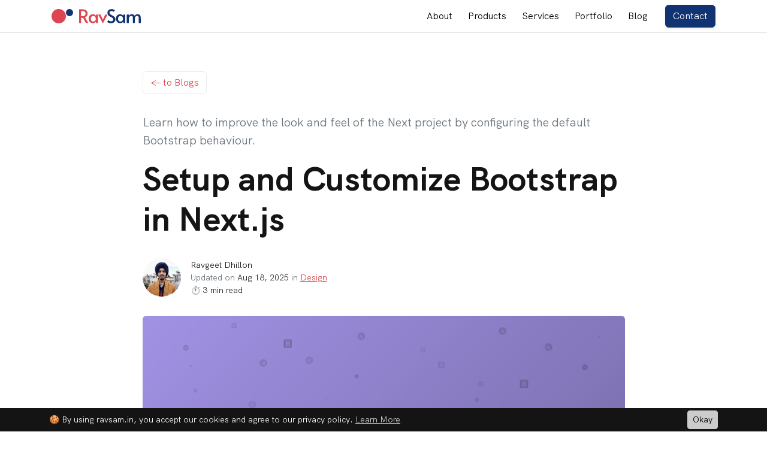

--- FILE ---
content_type: text/html; charset=utf-8
request_url: https://www.ravsam.in/blog/setup-and-customize-bootstrap-in-nextjs/
body_size: 25538
content:
<!DOCTYPE html>
<html lang="en" dir="ltr">

<head>
    
    <script async src="https://www.googletagmanager.com/gtag/js?id=G-LJ039GHHDH"></script>
    <script>
        window.dataLayer = window.dataLayer || [];
        function gtag() { dataLayer.push(arguments); }
        gtag('js', new Date());
        gtag('config', 'G-LJ039GHHDH');
    </script>


<link rel="preload" href="https://www.ravsam.in/assets/fonts/HKGrotesk-Medium.woff2" as="font" type="font/woff2" crossorigin />
<link rel="preload" href="https://www.ravsam.in/assets/fonts/HKGrotesk-Regular.woff2" as="font" type="font/woff2" crossorigin />
<link rel="preload" href="https://www.ravsam.in/assets/fonts/HKGrotesk-Bold.woff2" as="font" type="font/woff2" crossorigin />
<link rel="preload" href="https://www.ravsam.in/assets/fonts/HKGrotesk-SemiBold.woff2" as="font" type="font/woff2" crossorigin />
<link rel="preload" href="https://www.ravsam.in/assets/fonts/HKGrotesk-Italic.woff2" as="font" type="font/woff2" crossorigin />
<link rel="preload" href="https://www.ravsam.in/assets/fonts/HKGrotesk-MediumItalic.woff2" as="font" type="font/woff2" crossorigin />

<meta charset="UTF-8" />
<meta http-equiv="X-UA-Compatible" content="ie=edge" />
<meta name="viewport" content="width=device-width, height=device-height, initial-scale=1.0, minimum-scale=1.0, shrink-to-fit=no" />
<meta name="generator" content="Jekyll v4.2.0" />
<meta name="author" content="RavSam Web Solutions" />
<meta name="robots" content="all" />
<meta name="google-site-verification" content="nhD2EOkytoQh0Qf3bmx5N13_0dy0qMlkZzjOVKXCAvg" />
<meta name="p:domain_verify" content="cf610cb37279cdd21131484a54866096" />

<meta itemprop="description" name="description" content="Learn how to improve the look and feel of a Next project by configuring the default Bootstrap behaviour." />

<meta property="og:locale" content="en_US" />
<meta property="og:site_name" content="RavSam Web Solutions" />
<meta property="og:title" content="Setup and Customize Bootstrap in Next.js" />
<meta property="og:url" content="https://www.ravsam.in/blog/setup-and-customize-bootstrap-in-nextjs/" />
<meta property="og:description" content="Learn how to improve the look and feel of a Next project by configuring the default Bootstrap behaviour." />

<meta property="twitter:title" content="Setup and Customize Bootstrap in Next.js" />
<meta property="twitter:description" content="Learn how to improve the look and feel of a Next project by configuring the default Bootstrap behaviour." />
<meta name="twitter:site" content="@ravsamhq" />
<meta name="twitter:creator" content="@ravsamhq" />
<meta name="twitter:card" content="summary" />


    <meta property="og:type" content="article" />
    <meta property="og:image" content="https://www.ravsam.in/assets/images/blogs/setup-and-customize-bootstrap-in-nextjs.png" />
    <meta property="twitter:image" content="https://www.ravsam.in/assets/images/blogs/setup-and-customize-bootstrap-in-nextjs.png" />
    <meta property="article:publisher" content="https://www.facebook.com/ravsamhq" />
    <meta property="article:author" content="https://www.facebook.com/ravsamhq" />
    <meta property="article:section" content="design" />
    <meta property="article:published_time" content="2021-07-01 08:10:00 +0000" />
    <meta property="article:modified_time" content="2025-08-18 07:51:05 +0000" />


<title>Setup and Customize Bootstrap in Next.js</title>

<link rel="apple-touch-icon" sizes="180x180" href="https://www.ravsam.in/assets/images/icons/favicons/apple-touch-icon.png?v=dLX2EOBeBG">
<link rel="icon" type="image/png" sizes="32x32" href="https://www.ravsam.in/assets/images/icons/favicons/favicon-32x32.png?v=dLX2EOBeBG">
<link rel="icon" type="image/png" sizes="16x16" href="https://www.ravsam.in/assets/images/icons/favicons/favicon-16x16.png?v=dLX2EOBeBG">
<link rel="manifest" href="https://www.ravsam.in/assets/images/icons/favicons/site.webmanifest?v=dLX2EOBeBG">
<link rel="mask-icon" href="https://www.ravsam.in/assets/images/icons/favicons/safari-pinned-tab.svg?v=dLX2EOBeBG" color="#123372">
<link rel="shortcut icon" href="https://www.ravsam.in/assets/images/icons/favicons/favicon.ico?v=dLX2EOBeBG">

<meta name="msapplication-TileColor" content="#f5f5f5">
<meta name="msapplication-config" content="https://www.ravsam.in/assets/images/icons/favicons/browserconfig.xml?v=dLX2EOBeBG">
<meta name="theme-color" content="#f5f5f5" />
<meta name="apple-mobile-web-app-status-bar-style" content="#f5f5f5" />

<link rel="home" href="https://www.ravsam.in/" />
<link rel="canonical" href="https://www.ravsam.in/blog/setup-and-customize-bootstrap-in-nextjs/" />
<link rel="alternate" type="application/atom+xml" title="Feed for RavSam Web Solutions" href="https://www.ravsam.in/blog/feed.xml" />
<link rel="alternate" type="application/json" title="Feed for RavSam Web Solutions" href="https://www.ravsam.in/blog/feed.json" />
<link type="text/plain" rel="author" href="https://www.ravsam.in/humans.txt" />
<link rel="alternate" href="https://www.ravsam.in/blog/setup-and-customize-bootstrap-in-nextjs/" hreflang="en" />

<script type="application/ld+json">
{
    "@context": "http://schema.org",
    "@type": "Organization",
    "name": "RavSam Web Solutions",
    "description": "RavSam Web Solutions is an expert in Web Design, Web Development, Mobile Apps Development, Software Development, and Automation services.",
    "url": "https://www.ravsam.in/",
    "logo": {
        "@type": "ImageObject",
        "width": 32,
        "height": 32,
        "url": "https://www.ravsam.in/assets/images/icons/favicons/favicon-32x32.png"
    },
    "sameAs": [
        
        
            "https://linkedin.com/company/ravsamhq"
        ,
            "https://twitter.com/ravsamhq"
        ,
            "https://instagram.com/ravsamhq"
        ,
            "https://dribbble.com/ravgeetdhillon"
        ,
            "https://github.com/ravsamhq"
        
    ],
    "address": {
        "@type": "PostalAddress",
        "streetAddress": "26 - IMA, Akash Avenue",
        "addressRegion": "Amritsar, Punjab",
        "postalCode": "143001",
        "addressCountry": "IN"
    },
    "telephone": "+919780221904",
    "review": {
        "@type": "Review",
        "reviewRating": {
            "@type": "Rating",
            "ratingValue": "4.85",
            "bestRating": "5"
        }
    },
    "openingHoursSpecification": [
        {
            "@type": "OpeningHoursSpecification",
            "dayOfWeek": [
                "Monday",
                "Tuesday",
                "Wednesday",
                "Thursday",
                "Friday"
            ],
            "opens": "09:00",
            "closes": "21:00"
        },
        {
            "@type": "OpeningHoursSpecification",
            "dayOfWeek": [
                "Saturday",
                "Sunday"
            ],
            "opens": "09:00",
            "closes": "18:00"
        }
    ]
}
</script>





    <script type="application/ld+json">
    {
        "@context": "https://schema.org",
        "@type": "BreadcrumbList",
        "itemListElement": [
            
            
                
                

                

                
                    {
                        "@type": "ListItem",
                        "position": 1,
                        "name": "
                     Blog 
                ",
                        "item": "https://www.ravsam.in/blog/"
                    },
                
            
                
                

                

                
                    {
                        "@type": "ListItem",
                        "position": 2,
                        "name": "
                     Setup  And  Customize  Bootstrap  In  Nextjs 
                "
                    }
                
            
        ]
    }
    </script>


    <script type="application/ld+json">
{
    "@context": "https://schema.org",
    "@type": "BlogPosting",
    "url": "https://www.ravsam.in/blog/setup-and-customize-bootstrap-in-nextjs/",
    "name": "Setup and Customize Bootstrap in Next.js",
    "headline": "Setup and Customize Bootstrap in Next.js",
    "keywords": "next,bootstrap,javascript,web-design",
    "genre": "design",
    "description": "Learn how to improve the look and feel of the Next project by configuring the default Bootstrap behaviour.",
    "articleBody": "A few months back, we wrote a blog on how to add and customize Bootstrap in Nuxt.js. Today, we will learn how to set up Bootstrap in a Next.js project. We will also install react-bootstrap to use Bootstrap based React components.\n\nContents\n\n\n  1. Installing Bootstrap\n  2. Creating a Custom SCSS\n  3. Configuring Next Config\n  4. Importing Bootstrap\n\n\n1. Installing Bootstrap\n\nLet us get started by installing the required NPM packages. We will install bootstrap and optionally react-bootstrap.\n\nSince we are going to create custom SCSS files, we also need to install node-sass.\n\nnpm install bootstrap react-bootstrap\nnpm install node-sass --save-dev\n\n\n2. Creating a Custom SCSS\n\nLet us now create a custom scss file in the styles/scss directory, and name it global.scss. In this file, we need to import Bootstrap’s bootstrap.scss. For the sake of simplicity, let us override the default colour system provided by Bootstrap.\n\n$theme-colors: (\n  'primary': #145bea,\n  'secondary': #833bec,\n  'success': #1ce1ac,\n  'info': #ff7d50,\n  'warning': #ffbe0b,\n  'danger': #ff007f,\n  'light': #c0ccda,\n  'dark': #001738,\n);\n\n@import '/node_modules/bootstrap/scss/bootstrap.scss';\n\n\n3. Configuring Next Config\n\nThe best part about the newer versions of Next is that they provide built-in SASS/SCSS support. All we need to tell Next is where our styles are stored by configuring the next.config.js and adding the following piece of code:\n\nconst path = require('path')\n\nmodule.exports = {\n  \n  ...\n\n  sassOptions: {\n    includePaths: [path.join(__dirname, 'styles')],\n  },\n}\n\n\n4. Importing Bootstrap\n\nThe final step is to import our custom Bootstrap into our project. Based on where we need to use the custom styles, we can import our global.scss. In this example, let us configure it to be used by the entire project.\n\nIn pages/_app.js file, we need to add the following code:\n\nimport 'styles/scss/global.scss' // added\n\nfunction MyApp({ Component, pageProps }) {\n  return &lt;Component {...pageProps} /&gt;\n}\n\nexport default MyApp\n\n\nWe have done it. We have set up Bootstrap in our Next project.\n",
    "datePublished": "2021-07-01 08:10:00 +0000",
    "dateModified": "2025-08-18 07:51:05 +0000",
    "isAccessibleForFree": "True",
    "inLanguage": "en-US",
    "author": {
        "@type": "Person",
        "name": null,
        "givenName": null,
        "familyName": null
    },
    "publisher": {
        "@type": "Organization",
        "name": "RavSam Web Solutions",
        "description": "RavSam Web Solutions is an expert in Web Design, Web Development, Mobile Apps Development, Software Development, and Automation services.",
        "url": "https://www.ravsam.in/",
        "sameAs": [
            
            
                "https://linkedin.com/company/ravsamhq"
            ,
                "https://twitter.com/ravsamhq"
            ,
                "https://instagram.com/ravsamhq"
            ,
                "https://dribbble.com/ravgeetdhillon"
            ,
                "https://github.com/ravsamhq"
            
        ],
        "logo": {
            "@type": "ImageObject",
            "width": 32,
            "height": 32,
            "url": "https://www.ravsam.in/assets/images/icons/favicons/favicon-32x32.png"
        }
    },
    "mainEntityOfPage": {
        "@type": "WebPage",
        "@id": "https://www.ravsam.in/blog/setup-and-customize-bootstrap-in-nextjs/"
    },
    "image": {
        "@type": "ImageObject",
        "width": "1280",
        "height": "720",
        "url": "https://www.ravsam.in/assets/images/blogs/setup-and-customize-bootstrap-in-nextjs.png"
    }
}
</script>
    <style>
    
        .markdown-body{font-size:1.15rem;line-height:1.5;word-wrap:break-word}.markdown-body::before{display:table;content:""}.markdown-body::after{display:table;clear:both;content:""}.markdown-body>*:first-child{margin-top:0 !important}.markdown-body>*:last-child{margin-bottom:0 !important}.markdown-body a{text-decoration:underline}.markdown-body a:not([href]){color:inherit;text-decoration:none}.markdown-body .absent{color:#cb2431}.markdown-body .anchor{float:left;padding-right:.25rem;margin-left:-1.25rem;line-height:1}.markdown-body .anchor:focus{outline:none}.markdown-body p{margin-top:0;color:#292929}.markdown-body blockquote{border-top:none;border-right:none;border-bottom:none}.markdown-body blockquote:first-child{margin-top:0}.markdown-body blockquote:last-child{margin-bottom:0}.markdown-body blockquote p{margin-bottom:0}.markdown-body ul{margin-top:0;margin-bottom:2rem;padding-left:2rem}.markdown-body ul ul{margin-top:0;margin-bottom:0}.markdown-body ul ol{margin-top:0;margin-bottom:0}.markdown-body ol{margin-top:0;margin-bottom:1rem;padding-left:2rem}.markdown-body ol ol{margin-top:0;margin-bottom:0}.markdown-body ol ul{margin-top:0;margin-bottom:0}.markdown-body dl{margin-top:0;margin-bottom:2rem;padding:0}.markdown-body dl dt{padding:0;margin-top:1rem;font-size:1rem;font-style:italic;font-weight:600}.markdown-body dl dd{padding:0 1rem;margin-bottom:1rem}.markdown-body table{margin-top:0;margin-bottom:2rem;display:block;width:100%;overflow:auto}.markdown-body table th{font-weight:600;padding:.8rem .75rem;border:1px solid rgba(41,41,41,.2)}.markdown-body table td{padding:.8rem .75rem;border:1px solid rgba(41,41,41,.2)}.markdown-body table img{background-color:rgba(0,0,0,0)}.markdown-body pre{margin-top:0;margin-bottom:2rem;word-wrap:normal;padding:1rem;overflow:auto;font-size:85%;line-height:1.45;background-color:#ebebeb;border-radius:.25rem}.markdown-body pre>code{padding:0;margin:0;font-size:85%;word-break:normal;white-space:pre;background:rgba(0,0,0,0);border:0}.markdown-body pre code{display:inline;padding:0;margin:0;overflow:visible;line-height:inherit;word-wrap:normal;background-color:rgba(0,0,0,0);border:0}.markdown-body pre tt{display:inline;padding:0;margin:0;overflow:visible;line-height:inherit;word-wrap:normal;background-color:rgba(0,0,0,0);color:#141414;border:0}.markdown-body details{margin-top:0;margin-bottom:2rem}.markdown-body hr{height:0;padding:0;margin:0;background-color:rgba(0,0,0,0);border:0}.markdown-body kbd{font-family:monospace;display:inline-block;padding:.25rem .25rem;font-size:80%;line-height:.75rem;vertical-align:middle;background-color:#ebebeb;border-radius:.125rem;box-shadow:inset 0 -0.125rem 0 #ccc}.markdown-body h1{margin-top:3rem;margin-bottom:1rem;font-weight:600;line-height:1.25;font-size:2.5rem}.markdown-body h2{margin-top:3rem;margin-bottom:1rem;font-weight:600;line-height:1.25;font-size:2rem}.markdown-body h3{margin-top:2rem;margin-bottom:1rem;font-weight:600;line-height:1.25;font-size:1.5rem}.markdown-body h4{margin-top:2rem;margin-bottom:.5rem;font-weight:600;line-height:1.25;font-size:1.25rem}.markdown-body h5{margin-top:2rem;margin-bottom:.5rem;font-weight:600;line-height:1.25;font-size:1rem}.markdown-body h6{margin-top:2rem;margin-bottom:.5rem;font-weight:600;line-height:1.25;margin-bottom:.5rem;font-size:.8rem}.markdown-body h1 .anchor,.markdown-body h2 .anchor,.markdown-body h3 .anchor{font-size:.8rem;margin-top:.8rem}.markdown-body h1 .octicon-link,.markdown-body h2 .octicon-link,.markdown-body h3 .octicon-link{color:#141414;vertical-align:middle;visibility:hidden}.markdown-body h1:hover .anchor,.markdown-body h2:hover .anchor,.markdown-body h3:hover .anchor{text-decoration:none}.markdown-body h1:hover .anchor .octicon-link,.markdown-body h2:hover .anchor .octicon-link,.markdown-body h3:hover .anchor .octicon-link{visibility:visible}.markdown-body h1 tt,.markdown-body h2 tt,.markdown-body h3 tt{font-size:inherit}.markdown-body h1 code,.markdown-body h2 code,.markdown-body h3 code{font-size:inherit}.markdown-body ul.no-list{padding:0;list-style-type:none}.markdown-body ol.no-list{padding:0;list-style-type:none}.markdown-body li{word-wrap:break-all}.markdown-body li>p{margin-top:1rem}.markdown-body li+li{margin-top:.25rem}.markdown-body thead tr{background-color:rgba(41,41,41,.05)}.markdown-body img{max-width:100%;box-sizing:content-box;margin-top:1rem}.markdown-body img[align=right]{padding-left:1.25rem}.markdown-body img[align=left]{padding-right:1.25rem}.markdown-body .emoji{max-width:none;vertical-align:text-top;background-color:rgba(0,0,0,0)}.markdown-body span.frame{display:block;overflow:hidden}.markdown-body span.frame>span{display:block;float:left;width:auto;padding:.5rem;margin:.75rem 0 0;overflow:hidden;border:1px solid #dfe2e5}.markdown-body span.frame span img{display:block;float:left}.markdown-body span.frame span span{display:block;padding:.25rem 0 0;clear:both;color:#24292e}.markdown-body span.align-center{display:block;overflow:hidden;clear:both}.markdown-body span.align-center>span{display:block;margin:.75rem auto 0;overflow:hidden;text-align:center}.markdown-body span.align-center span img{margin:0 auto;text-align:center}.markdown-body span.align-right{display:block;overflow:hidden;clear:both}.markdown-body span.align-right>span{display:block;margin:.75rem 0 0;overflow:hidden;text-align:right}.markdown-body span.align-right span img{margin:0;text-align:right}.markdown-body span.float-left{display:block;float:left;margin-right:.75rem;overflow:hidden}.markdown-body span.float-left span{margin:.75rem 0 0}.markdown-body span.float-right{display:block;float:right;margin-left:.75rem;overflow:hidden}.markdown-body span.float-right>span{display:block;margin:.75rem auto 0;overflow:hidden;text-align:right}.markdown-body code{font-family:monospace;margin:0;padding:.0625rem .125rem;font-size:80%;border-radius:.125rem;background:#ebebeb;color:rgb(19,126.35,176.7)}.markdown-body code br{display:none}.markdown-body .highlight code{color:rgb(22.9514563107,152.627184466,213.4485436893)}.markdown-body tt{padding:.1rem .4rem;margin:0;font-size:85%;border-radius:.125rem;background:#ffeaee}.markdown-body tt br{display:none}.markdown-body del code{text-decoration:inherit}.markdown-body .csv-data td{padding:.25rem;overflow:hidden;font-size:.75rem;line-height:1;text-align:left;white-space:nowrap}.markdown-body .csv-data th{padding:.25rem;overflow:hidden;font-size:.75rem;line-height:1;text-align:left;white-space:nowrap;font-weight:600;background:#f6f8fa;border-top:0}.markdown-body .csv-data .blob-num{padding:10px .5rem 9px;text-align:right;background:#fff;border:0}.markdown-body .csv-data tr{border-top:0}.markdown-body i{padding-right:.25rem}.markdown-body .task-list-item-checkbox{margin-right:.5rem}li{color:#292929}table{color:#292929}textarea:hover::-webkit-scrollbar-thumb{background:#ccc;cursor:pointer}textarea::-webkit-scrollbar{width:.5rem}textarea::-webkit-scrollbar-track{box-shadow:inset 0 0 .25rem #141414}/*# sourceMappingURL=markdown.css.map */

        .highlight{margin-top:2rem;margin-bottom:2rem;color:#cddaf3}.highlight pre{margin-bottom:0;word-break:normal;padding:1rem;overflow:auto;font-size:85%;line-height:1.45;background-color:#0f1829;border-radius:.25rem}.highlight pre:hover::-webkit-scrollbar-thumb{background:#ccc;border-radius:0 0 .25rem .25rem}.highlight pre::-webkit-scrollbar{height:.25rem;border-radius:0 0 .25rem .25rem}.highlight pre::-webkit-scrollbar-track{box-shadow:inset 0 0 .25rem #ecf3ff;border-radius:0 0 .25rem .25rem}.highlight>pre>div{display:flex;flex-direction:row-reverse}.highlight .hll{background-color:#222}.highlight .c{color:#475571}.highlight .err{color:#cddaf3}.highlight .esc{color:#cddaf3}.highlight .g{color:#cddaf3}.highlight .k{color:#cecc6d}.highlight .l{color:#cddaf3}.highlight .n{color:#cddaf3}.highlight .o{color:#468fb3}.highlight .x{color:#cddaf3}.highlight .p{color:#cddaf3}.highlight .ch{color:#475571}.highlight .cm{color:#475571}.highlight .cp{color:#475571}.highlight .cpf{color:#475571}.highlight .c1{color:#475571}.highlight .cs{color:#ea6868;font-weight:bold}.highlight .gd{color:#ea6868}.highlight .ge{color:#cddaf3;font-style:italic}.highlight .gr{color:red}.highlight .gh{color:#475571;font-weight:bold}.highlight .gi{color:#6bda6f}.highlight .go{color:#888}.highlight .gp{color:#475571;font-weight:bold}.highlight .gs{color:#cddaf3;font-weight:bold}.highlight .gu{color:purple;font-weight:bold}.highlight .gt{color:#04d}.highlight .kc{color:#cecc6d}.highlight .kd{color:#6bda6f}.highlight .kn{color:#e87de8}.highlight .kp{color:#cecc6d}.highlight .kr{color:#cecc6d}.highlight .kt{color:#6bda6f}.highlight .ld{color:#cddaf3}.highlight .m{color:#e87de8}.highlight .s{color:#ea6868}.highlight .na{color:#cddaf3}.highlight .nb{color:#e87de8}.highlight .nc{color:#00cdcd}.highlight .no{color:#cddaf3}.highlight .nd{color:#cddaf3}.highlight .ni{color:#cddaf3}.highlight .ne{color:#669;font-weight:bold}.highlight .nf{color:#cddaf3}.highlight .nl{color:#cddaf3}.highlight .nn{color:#cddaf3}.highlight .nx{color:#cddaf3}.highlight .py{color:#cddaf3}.highlight .nt{color:#cddaf3}.highlight .nv{color:#00cdcd}.highlight .ow{color:#cecc6d}.highlight .w{color:#cddaf3}.highlight .mb{color:#e87de8}.highlight .mf{color:#e87de8}.highlight .mh{color:#e87de8}.highlight .mi{color:#e87de8}.highlight .mo{color:#e87de8}.highlight .sa{color:#ea6868}.highlight .sb{color:#ea6868}.highlight .sc{color:#ea6868}.highlight .dl{color:#ea6868}.highlight .sd{color:#ea6868}.highlight .s2{color:#ea6868}.highlight .se{color:#ea6868}.highlight .sh{color:#ea6868}.highlight .si{color:#ea6868}.highlight .sx{color:#ea6868}.highlight .sr{color:#ea6868}.highlight .s1{color:#ea6868}.highlight .ss{color:#ea6868}.highlight .bp{color:#e87de8}.highlight .fm{color:#cddaf3}.highlight .vc{color:#00cdcd}.highlight .vg{color:#00cdcd}.highlight .vi{color:#00cdcd}.highlight .vm{color:#00cdcd}.highlight .il{color:#e87de8}/*# sourceMappingURL=highlight.css.map */

    

    [data-aos][data-aos][data-aos-duration="50"]{transition-duration:50ms}body[data-aos-duration="50"] [data-aos]{transition-duration:50ms}[data-aos][data-aos][data-aos-delay="50"]{transition-delay:0}body[data-aos-delay="50"] [data-aos]{transition-delay:0}body[data-aos-delay="50"] [data-aos].aos-animate{transition-delay:50ms}[data-aos][data-aos][data-aos-delay="50"].aos-animate{transition-delay:50ms}[data-aos][data-aos][data-aos-duration="100"]{transition-duration:.1s}body[data-aos-duration="100"] [data-aos]{transition-duration:.1s}[data-aos][data-aos][data-aos-delay="100"]{transition-delay:0}body[data-aos-delay="100"] [data-aos]{transition-delay:0}body[data-aos-delay="100"] [data-aos].aos-animate{transition-delay:.1s}[data-aos][data-aos][data-aos-delay="100"].aos-animate{transition-delay:.1s}[data-aos][data-aos][data-aos-duration="150"]{transition-duration:.15s}body[data-aos-duration="150"] [data-aos]{transition-duration:.15s}[data-aos][data-aos][data-aos-delay="150"]{transition-delay:0}body[data-aos-delay="150"] [data-aos]{transition-delay:0}body[data-aos-delay="150"] [data-aos].aos-animate{transition-delay:.15s}[data-aos][data-aos][data-aos-delay="150"].aos-animate{transition-delay:.15s}[data-aos][data-aos][data-aos-duration="200"]{transition-duration:.2s}body[data-aos-duration="200"] [data-aos]{transition-duration:.2s}[data-aos][data-aos][data-aos-delay="200"]{transition-delay:0}body[data-aos-delay="200"] [data-aos]{transition-delay:0}body[data-aos-delay="200"] [data-aos].aos-animate{transition-delay:.2s}[data-aos][data-aos][data-aos-delay="200"].aos-animate{transition-delay:.2s}[data-aos][data-aos][data-aos-duration="250"]{transition-duration:.25s}body[data-aos-duration="250"] [data-aos]{transition-duration:.25s}[data-aos][data-aos][data-aos-delay="250"]{transition-delay:0}body[data-aos-delay="250"] [data-aos]{transition-delay:0}body[data-aos-delay="250"] [data-aos].aos-animate{transition-delay:.25s}[data-aos][data-aos][data-aos-delay="250"].aos-animate{transition-delay:.25s}[data-aos][data-aos][data-aos-duration="300"]{transition-duration:.3s}body[data-aos-duration="300"] [data-aos]{transition-duration:.3s}[data-aos][data-aos][data-aos-delay="300"]{transition-delay:0}body[data-aos-delay="300"] [data-aos]{transition-delay:0}body[data-aos-delay="300"] [data-aos].aos-animate{transition-delay:.3s}[data-aos][data-aos][data-aos-delay="300"].aos-animate{transition-delay:.3s}[data-aos][data-aos][data-aos-duration="350"]{transition-duration:.35s}body[data-aos-duration="350"] [data-aos]{transition-duration:.35s}[data-aos][data-aos][data-aos-delay="350"]{transition-delay:0}body[data-aos-delay="350"] [data-aos]{transition-delay:0}body[data-aos-delay="350"] [data-aos].aos-animate{transition-delay:.35s}[data-aos][data-aos][data-aos-delay="350"].aos-animate{transition-delay:.35s}[data-aos][data-aos][data-aos-duration="400"]{transition-duration:.4s}body[data-aos-duration="400"] [data-aos]{transition-duration:.4s}[data-aos][data-aos][data-aos-delay="400"]{transition-delay:0}body[data-aos-delay="400"] [data-aos]{transition-delay:0}body[data-aos-delay="400"] [data-aos].aos-animate{transition-delay:.4s}[data-aos][data-aos][data-aos-delay="400"].aos-animate{transition-delay:.4s}[data-aos][data-aos][data-aos-duration="450"]{transition-duration:.45s}body[data-aos-duration="450"] [data-aos]{transition-duration:.45s}[data-aos][data-aos][data-aos-delay="450"]{transition-delay:0}body[data-aos-delay="450"] [data-aos]{transition-delay:0}body[data-aos-delay="450"] [data-aos].aos-animate{transition-delay:.45s}[data-aos][data-aos][data-aos-delay="450"].aos-animate{transition-delay:.45s}[data-aos][data-aos][data-aos-duration="500"]{transition-duration:.5s}body[data-aos-duration="500"] [data-aos]{transition-duration:.5s}[data-aos][data-aos][data-aos-delay="500"]{transition-delay:0}body[data-aos-delay="500"] [data-aos]{transition-delay:0}body[data-aos-delay="500"] [data-aos].aos-animate{transition-delay:.5s}[data-aos][data-aos][data-aos-delay="500"].aos-animate{transition-delay:.5s}[data-aos][data-aos][data-aos-duration="550"]{transition-duration:.55s}body[data-aos-duration="550"] [data-aos]{transition-duration:.55s}[data-aos][data-aos][data-aos-delay="550"]{transition-delay:0}body[data-aos-delay="550"] [data-aos]{transition-delay:0}body[data-aos-delay="550"] [data-aos].aos-animate{transition-delay:.55s}[data-aos][data-aos][data-aos-delay="550"].aos-animate{transition-delay:.55s}[data-aos][data-aos][data-aos-duration="600"]{transition-duration:.6s}body[data-aos-duration="600"] [data-aos]{transition-duration:.6s}[data-aos][data-aos][data-aos-delay="600"]{transition-delay:0}body[data-aos-delay="600"] [data-aos]{transition-delay:0}body[data-aos-delay="600"] [data-aos].aos-animate{transition-delay:.6s}[data-aos][data-aos][data-aos-delay="600"].aos-animate{transition-delay:.6s}[data-aos][data-aos][data-aos-duration="650"]{transition-duration:.65s}body[data-aos-duration="650"] [data-aos]{transition-duration:.65s}[data-aos][data-aos][data-aos-delay="650"]{transition-delay:0}body[data-aos-delay="650"] [data-aos]{transition-delay:0}body[data-aos-delay="650"] [data-aos].aos-animate{transition-delay:.65s}[data-aos][data-aos][data-aos-delay="650"].aos-animate{transition-delay:.65s}[data-aos][data-aos][data-aos-duration="700"]{transition-duration:.7s}body[data-aos-duration="700"] [data-aos]{transition-duration:.7s}[data-aos][data-aos][data-aos-delay="700"]{transition-delay:0}body[data-aos-delay="700"] [data-aos]{transition-delay:0}body[data-aos-delay="700"] [data-aos].aos-animate{transition-delay:.7s}[data-aos][data-aos][data-aos-delay="700"].aos-animate{transition-delay:.7s}[data-aos][data-aos][data-aos-duration="750"]{transition-duration:.75s}body[data-aos-duration="750"] [data-aos]{transition-duration:.75s}[data-aos][data-aos][data-aos-delay="750"]{transition-delay:0}body[data-aos-delay="750"] [data-aos]{transition-delay:0}body[data-aos-delay="750"] [data-aos].aos-animate{transition-delay:.75s}[data-aos][data-aos][data-aos-delay="750"].aos-animate{transition-delay:.75s}[data-aos][data-aos][data-aos-duration="800"]{transition-duration:.8s}body[data-aos-duration="800"] [data-aos]{transition-duration:.8s}[data-aos][data-aos][data-aos-delay="800"]{transition-delay:0}body[data-aos-delay="800"] [data-aos]{transition-delay:0}body[data-aos-delay="800"] [data-aos].aos-animate{transition-delay:.8s}[data-aos][data-aos][data-aos-delay="800"].aos-animate{transition-delay:.8s}[data-aos][data-aos][data-aos-duration="850"]{transition-duration:.85s}body[data-aos-duration="850"] [data-aos]{transition-duration:.85s}[data-aos][data-aos][data-aos-delay="850"]{transition-delay:0}body[data-aos-delay="850"] [data-aos]{transition-delay:0}body[data-aos-delay="850"] [data-aos].aos-animate{transition-delay:.85s}[data-aos][data-aos][data-aos-delay="850"].aos-animate{transition-delay:.85s}[data-aos][data-aos][data-aos-duration="900"]{transition-duration:.9s}body[data-aos-duration="900"] [data-aos]{transition-duration:.9s}[data-aos][data-aos][data-aos-delay="900"]{transition-delay:0}body[data-aos-delay="900"] [data-aos]{transition-delay:0}body[data-aos-delay="900"] [data-aos].aos-animate{transition-delay:.9s}[data-aos][data-aos][data-aos-delay="900"].aos-animate{transition-delay:.9s}[data-aos][data-aos][data-aos-duration="950"]{transition-duration:.95s}body[data-aos-duration="950"] [data-aos]{transition-duration:.95s}[data-aos][data-aos][data-aos-delay="950"]{transition-delay:0}body[data-aos-delay="950"] [data-aos]{transition-delay:0}body[data-aos-delay="950"] [data-aos].aos-animate{transition-delay:.95s}[data-aos][data-aos][data-aos-delay="950"].aos-animate{transition-delay:.95s}[data-aos][data-aos][data-aos-duration="1000"]{transition-duration:1s}body[data-aos-duration="1000"] [data-aos]{transition-duration:1s}[data-aos][data-aos][data-aos-delay="1000"]{transition-delay:0}body[data-aos-delay="1000"] [data-aos]{transition-delay:0}body[data-aos-delay="1000"] [data-aos].aos-animate{transition-delay:1s}[data-aos][data-aos][data-aos-delay="1000"].aos-animate{transition-delay:1s}[data-aos][data-aos][data-aos-duration="1050"]{transition-duration:1.05s}body[data-aos-duration="1050"] [data-aos]{transition-duration:1.05s}[data-aos][data-aos][data-aos-delay="1050"]{transition-delay:0}body[data-aos-delay="1050"] [data-aos]{transition-delay:0}body[data-aos-delay="1050"] [data-aos].aos-animate{transition-delay:1.05s}[data-aos][data-aos][data-aos-delay="1050"].aos-animate{transition-delay:1.05s}[data-aos][data-aos][data-aos-duration="1100"]{transition-duration:1.1s}body[data-aos-duration="1100"] [data-aos]{transition-duration:1.1s}[data-aos][data-aos][data-aos-delay="1100"]{transition-delay:0}body[data-aos-delay="1100"] [data-aos]{transition-delay:0}body[data-aos-delay="1100"] [data-aos].aos-animate{transition-delay:1.1s}[data-aos][data-aos][data-aos-delay="1100"].aos-animate{transition-delay:1.1s}[data-aos][data-aos][data-aos-duration="1150"]{transition-duration:1.15s}body[data-aos-duration="1150"] [data-aos]{transition-duration:1.15s}[data-aos][data-aos][data-aos-delay="1150"]{transition-delay:0}body[data-aos-delay="1150"] [data-aos]{transition-delay:0}body[data-aos-delay="1150"] [data-aos].aos-animate{transition-delay:1.15s}[data-aos][data-aos][data-aos-delay="1150"].aos-animate{transition-delay:1.15s}[data-aos][data-aos][data-aos-duration="1200"]{transition-duration:1.2s}body[data-aos-duration="1200"] [data-aos]{transition-duration:1.2s}[data-aos][data-aos][data-aos-delay="1200"]{transition-delay:0}body[data-aos-delay="1200"] [data-aos]{transition-delay:0}body[data-aos-delay="1200"] [data-aos].aos-animate{transition-delay:1.2s}[data-aos][data-aos][data-aos-delay="1200"].aos-animate{transition-delay:1.2s}[data-aos][data-aos][data-aos-duration="1250"]{transition-duration:1.25s}body[data-aos-duration="1250"] [data-aos]{transition-duration:1.25s}[data-aos][data-aos][data-aos-delay="1250"]{transition-delay:0}body[data-aos-delay="1250"] [data-aos]{transition-delay:0}body[data-aos-delay="1250"] [data-aos].aos-animate{transition-delay:1.25s}[data-aos][data-aos][data-aos-delay="1250"].aos-animate{transition-delay:1.25s}[data-aos][data-aos][data-aos-duration="1300"]{transition-duration:1.3s}body[data-aos-duration="1300"] [data-aos]{transition-duration:1.3s}[data-aos][data-aos][data-aos-delay="1300"]{transition-delay:0}body[data-aos-delay="1300"] [data-aos]{transition-delay:0}body[data-aos-delay="1300"] [data-aos].aos-animate{transition-delay:1.3s}[data-aos][data-aos][data-aos-delay="1300"].aos-animate{transition-delay:1.3s}[data-aos][data-aos][data-aos-duration="1350"]{transition-duration:1.35s}body[data-aos-duration="1350"] [data-aos]{transition-duration:1.35s}[data-aos][data-aos][data-aos-delay="1350"]{transition-delay:0}body[data-aos-delay="1350"] [data-aos]{transition-delay:0}body[data-aos-delay="1350"] [data-aos].aos-animate{transition-delay:1.35s}[data-aos][data-aos][data-aos-delay="1350"].aos-animate{transition-delay:1.35s}[data-aos][data-aos][data-aos-duration="1400"]{transition-duration:1.4s}body[data-aos-duration="1400"] [data-aos]{transition-duration:1.4s}[data-aos][data-aos][data-aos-delay="1400"]{transition-delay:0}body[data-aos-delay="1400"] [data-aos]{transition-delay:0}body[data-aos-delay="1400"] [data-aos].aos-animate{transition-delay:1.4s}[data-aos][data-aos][data-aos-delay="1400"].aos-animate{transition-delay:1.4s}[data-aos][data-aos][data-aos-duration="1450"]{transition-duration:1.45s}body[data-aos-duration="1450"] [data-aos]{transition-duration:1.45s}[data-aos][data-aos][data-aos-delay="1450"]{transition-delay:0}body[data-aos-delay="1450"] [data-aos]{transition-delay:0}body[data-aos-delay="1450"] [data-aos].aos-animate{transition-delay:1.45s}[data-aos][data-aos][data-aos-delay="1450"].aos-animate{transition-delay:1.45s}[data-aos][data-aos][data-aos-duration="1500"]{transition-duration:1.5s}body[data-aos-duration="1500"] [data-aos]{transition-duration:1.5s}[data-aos][data-aos][data-aos-delay="1500"]{transition-delay:0}body[data-aos-delay="1500"] [data-aos]{transition-delay:0}body[data-aos-delay="1500"] [data-aos].aos-animate{transition-delay:1.5s}[data-aos][data-aos][data-aos-delay="1500"].aos-animate{transition-delay:1.5s}[data-aos][data-aos][data-aos-duration="1550"]{transition-duration:1.55s}body[data-aos-duration="1550"] [data-aos]{transition-duration:1.55s}[data-aos][data-aos][data-aos-delay="1550"]{transition-delay:0}body[data-aos-delay="1550"] [data-aos]{transition-delay:0}body[data-aos-delay="1550"] [data-aos].aos-animate{transition-delay:1.55s}[data-aos][data-aos][data-aos-delay="1550"].aos-animate{transition-delay:1.55s}[data-aos][data-aos][data-aos-duration="1600"]{transition-duration:1.6s}body[data-aos-duration="1600"] [data-aos]{transition-duration:1.6s}[data-aos][data-aos][data-aos-delay="1600"]{transition-delay:0}body[data-aos-delay="1600"] [data-aos]{transition-delay:0}body[data-aos-delay="1600"] [data-aos].aos-animate{transition-delay:1.6s}[data-aos][data-aos][data-aos-delay="1600"].aos-animate{transition-delay:1.6s}[data-aos][data-aos][data-aos-duration="1650"]{transition-duration:1.65s}body[data-aos-duration="1650"] [data-aos]{transition-duration:1.65s}[data-aos][data-aos][data-aos-delay="1650"]{transition-delay:0}body[data-aos-delay="1650"] [data-aos]{transition-delay:0}body[data-aos-delay="1650"] [data-aos].aos-animate{transition-delay:1.65s}[data-aos][data-aos][data-aos-delay="1650"].aos-animate{transition-delay:1.65s}[data-aos][data-aos][data-aos-duration="1700"]{transition-duration:1.7s}body[data-aos-duration="1700"] [data-aos]{transition-duration:1.7s}[data-aos][data-aos][data-aos-delay="1700"]{transition-delay:0}body[data-aos-delay="1700"] [data-aos]{transition-delay:0}body[data-aos-delay="1700"] [data-aos].aos-animate{transition-delay:1.7s}[data-aos][data-aos][data-aos-delay="1700"].aos-animate{transition-delay:1.7s}[data-aos][data-aos][data-aos-duration="1750"]{transition-duration:1.75s}body[data-aos-duration="1750"] [data-aos]{transition-duration:1.75s}[data-aos][data-aos][data-aos-delay="1750"]{transition-delay:0}body[data-aos-delay="1750"] [data-aos]{transition-delay:0}body[data-aos-delay="1750"] [data-aos].aos-animate{transition-delay:1.75s}[data-aos][data-aos][data-aos-delay="1750"].aos-animate{transition-delay:1.75s}[data-aos][data-aos][data-aos-duration="1800"]{transition-duration:1.8s}body[data-aos-duration="1800"] [data-aos]{transition-duration:1.8s}[data-aos][data-aos][data-aos-delay="1800"]{transition-delay:0}body[data-aos-delay="1800"] [data-aos]{transition-delay:0}body[data-aos-delay="1800"] [data-aos].aos-animate{transition-delay:1.8s}[data-aos][data-aos][data-aos-delay="1800"].aos-animate{transition-delay:1.8s}[data-aos][data-aos][data-aos-duration="1850"]{transition-duration:1.85s}body[data-aos-duration="1850"] [data-aos]{transition-duration:1.85s}[data-aos][data-aos][data-aos-delay="1850"]{transition-delay:0}body[data-aos-delay="1850"] [data-aos]{transition-delay:0}body[data-aos-delay="1850"] [data-aos].aos-animate{transition-delay:1.85s}[data-aos][data-aos][data-aos-delay="1850"].aos-animate{transition-delay:1.85s}[data-aos][data-aos][data-aos-duration="1900"]{transition-duration:1.9s}body[data-aos-duration="1900"] [data-aos]{transition-duration:1.9s}[data-aos][data-aos][data-aos-delay="1900"]{transition-delay:0}body[data-aos-delay="1900"] [data-aos]{transition-delay:0}body[data-aos-delay="1900"] [data-aos].aos-animate{transition-delay:1.9s}[data-aos][data-aos][data-aos-delay="1900"].aos-animate{transition-delay:1.9s}[data-aos][data-aos][data-aos-duration="1950"]{transition-duration:1.95s}body[data-aos-duration="1950"] [data-aos]{transition-duration:1.95s}[data-aos][data-aos][data-aos-delay="1950"]{transition-delay:0}body[data-aos-delay="1950"] [data-aos]{transition-delay:0}body[data-aos-delay="1950"] [data-aos].aos-animate{transition-delay:1.95s}[data-aos][data-aos][data-aos-delay="1950"].aos-animate{transition-delay:1.95s}[data-aos][data-aos][data-aos-duration="2000"]{transition-duration:2s}body[data-aos-duration="2000"] [data-aos]{transition-duration:2s}[data-aos][data-aos][data-aos-delay="2000"]{transition-delay:0}body[data-aos-delay="2000"] [data-aos]{transition-delay:0}body[data-aos-delay="2000"] [data-aos].aos-animate{transition-delay:2s}[data-aos][data-aos][data-aos-delay="2000"].aos-animate{transition-delay:2s}[data-aos][data-aos][data-aos-duration="2050"]{transition-duration:2.05s}body[data-aos-duration="2050"] [data-aos]{transition-duration:2.05s}[data-aos][data-aos][data-aos-delay="2050"]{transition-delay:0}body[data-aos-delay="2050"] [data-aos]{transition-delay:0}body[data-aos-delay="2050"] [data-aos].aos-animate{transition-delay:2.05s}[data-aos][data-aos][data-aos-delay="2050"].aos-animate{transition-delay:2.05s}[data-aos][data-aos][data-aos-duration="2100"]{transition-duration:2.1s}body[data-aos-duration="2100"] [data-aos]{transition-duration:2.1s}[data-aos][data-aos][data-aos-delay="2100"]{transition-delay:0}body[data-aos-delay="2100"] [data-aos]{transition-delay:0}body[data-aos-delay="2100"] [data-aos].aos-animate{transition-delay:2.1s}[data-aos][data-aos][data-aos-delay="2100"].aos-animate{transition-delay:2.1s}[data-aos][data-aos][data-aos-duration="2150"]{transition-duration:2.15s}body[data-aos-duration="2150"] [data-aos]{transition-duration:2.15s}[data-aos][data-aos][data-aos-delay="2150"]{transition-delay:0}body[data-aos-delay="2150"] [data-aos]{transition-delay:0}body[data-aos-delay="2150"] [data-aos].aos-animate{transition-delay:2.15s}[data-aos][data-aos][data-aos-delay="2150"].aos-animate{transition-delay:2.15s}[data-aos][data-aos][data-aos-duration="2200"]{transition-duration:2.2s}body[data-aos-duration="2200"] [data-aos]{transition-duration:2.2s}[data-aos][data-aos][data-aos-delay="2200"]{transition-delay:0}body[data-aos-delay="2200"] [data-aos]{transition-delay:0}body[data-aos-delay="2200"] [data-aos].aos-animate{transition-delay:2.2s}[data-aos][data-aos][data-aos-delay="2200"].aos-animate{transition-delay:2.2s}[data-aos][data-aos][data-aos-duration="2250"]{transition-duration:2.25s}body[data-aos-duration="2250"] [data-aos]{transition-duration:2.25s}[data-aos][data-aos][data-aos-delay="2250"]{transition-delay:0}body[data-aos-delay="2250"] [data-aos]{transition-delay:0}body[data-aos-delay="2250"] [data-aos].aos-animate{transition-delay:2.25s}[data-aos][data-aos][data-aos-delay="2250"].aos-animate{transition-delay:2.25s}[data-aos][data-aos][data-aos-duration="2300"]{transition-duration:2.3s}body[data-aos-duration="2300"] [data-aos]{transition-duration:2.3s}[data-aos][data-aos][data-aos-delay="2300"]{transition-delay:0}body[data-aos-delay="2300"] [data-aos]{transition-delay:0}body[data-aos-delay="2300"] [data-aos].aos-animate{transition-delay:2.3s}[data-aos][data-aos][data-aos-delay="2300"].aos-animate{transition-delay:2.3s}[data-aos][data-aos][data-aos-duration="2350"]{transition-duration:2.35s}body[data-aos-duration="2350"] [data-aos]{transition-duration:2.35s}[data-aos][data-aos][data-aos-delay="2350"]{transition-delay:0}body[data-aos-delay="2350"] [data-aos]{transition-delay:0}body[data-aos-delay="2350"] [data-aos].aos-animate{transition-delay:2.35s}[data-aos][data-aos][data-aos-delay="2350"].aos-animate{transition-delay:2.35s}[data-aos][data-aos][data-aos-duration="2400"]{transition-duration:2.4s}body[data-aos-duration="2400"] [data-aos]{transition-duration:2.4s}[data-aos][data-aos][data-aos-delay="2400"]{transition-delay:0}body[data-aos-delay="2400"] [data-aos]{transition-delay:0}body[data-aos-delay="2400"] [data-aos].aos-animate{transition-delay:2.4s}[data-aos][data-aos][data-aos-delay="2400"].aos-animate{transition-delay:2.4s}[data-aos][data-aos][data-aos-duration="2450"]{transition-duration:2.45s}body[data-aos-duration="2450"] [data-aos]{transition-duration:2.45s}[data-aos][data-aos][data-aos-delay="2450"]{transition-delay:0}body[data-aos-delay="2450"] [data-aos]{transition-delay:0}body[data-aos-delay="2450"] [data-aos].aos-animate{transition-delay:2.45s}[data-aos][data-aos][data-aos-delay="2450"].aos-animate{transition-delay:2.45s}[data-aos][data-aos][data-aos-duration="2500"]{transition-duration:2.5s}body[data-aos-duration="2500"] [data-aos]{transition-duration:2.5s}[data-aos][data-aos][data-aos-delay="2500"]{transition-delay:0}body[data-aos-delay="2500"] [data-aos]{transition-delay:0}body[data-aos-delay="2500"] [data-aos].aos-animate{transition-delay:2.5s}[data-aos][data-aos][data-aos-delay="2500"].aos-animate{transition-delay:2.5s}[data-aos][data-aos][data-aos-duration="2550"]{transition-duration:2.55s}body[data-aos-duration="2550"] [data-aos]{transition-duration:2.55s}[data-aos][data-aos][data-aos-delay="2550"]{transition-delay:0}body[data-aos-delay="2550"] [data-aos]{transition-delay:0}body[data-aos-delay="2550"] [data-aos].aos-animate{transition-delay:2.55s}[data-aos][data-aos][data-aos-delay="2550"].aos-animate{transition-delay:2.55s}[data-aos][data-aos][data-aos-duration="2600"]{transition-duration:2.6s}body[data-aos-duration="2600"] [data-aos]{transition-duration:2.6s}[data-aos][data-aos][data-aos-delay="2600"]{transition-delay:0}body[data-aos-delay="2600"] [data-aos]{transition-delay:0}body[data-aos-delay="2600"] [data-aos].aos-animate{transition-delay:2.6s}[data-aos][data-aos][data-aos-delay="2600"].aos-animate{transition-delay:2.6s}[data-aos][data-aos][data-aos-duration="2650"]{transition-duration:2.65s}body[data-aos-duration="2650"] [data-aos]{transition-duration:2.65s}[data-aos][data-aos][data-aos-delay="2650"]{transition-delay:0}body[data-aos-delay="2650"] [data-aos]{transition-delay:0}body[data-aos-delay="2650"] [data-aos].aos-animate{transition-delay:2.65s}[data-aos][data-aos][data-aos-delay="2650"].aos-animate{transition-delay:2.65s}[data-aos][data-aos][data-aos-duration="2700"]{transition-duration:2.7s}body[data-aos-duration="2700"] [data-aos]{transition-duration:2.7s}[data-aos][data-aos][data-aos-delay="2700"]{transition-delay:0}body[data-aos-delay="2700"] [data-aos]{transition-delay:0}body[data-aos-delay="2700"] [data-aos].aos-animate{transition-delay:2.7s}[data-aos][data-aos][data-aos-delay="2700"].aos-animate{transition-delay:2.7s}[data-aos][data-aos][data-aos-duration="2750"]{transition-duration:2.75s}body[data-aos-duration="2750"] [data-aos]{transition-duration:2.75s}[data-aos][data-aos][data-aos-delay="2750"]{transition-delay:0}body[data-aos-delay="2750"] [data-aos]{transition-delay:0}body[data-aos-delay="2750"] [data-aos].aos-animate{transition-delay:2.75s}[data-aos][data-aos][data-aos-delay="2750"].aos-animate{transition-delay:2.75s}[data-aos][data-aos][data-aos-duration="2800"]{transition-duration:2.8s}body[data-aos-duration="2800"] [data-aos]{transition-duration:2.8s}[data-aos][data-aos][data-aos-delay="2800"]{transition-delay:0}body[data-aos-delay="2800"] [data-aos]{transition-delay:0}body[data-aos-delay="2800"] [data-aos].aos-animate{transition-delay:2.8s}[data-aos][data-aos][data-aos-delay="2800"].aos-animate{transition-delay:2.8s}[data-aos][data-aos][data-aos-duration="2850"]{transition-duration:2.85s}body[data-aos-duration="2850"] [data-aos]{transition-duration:2.85s}[data-aos][data-aos][data-aos-delay="2850"]{transition-delay:0}body[data-aos-delay="2850"] [data-aos]{transition-delay:0}body[data-aos-delay="2850"] [data-aos].aos-animate{transition-delay:2.85s}[data-aos][data-aos][data-aos-delay="2850"].aos-animate{transition-delay:2.85s}[data-aos][data-aos][data-aos-duration="2900"]{transition-duration:2.9s}body[data-aos-duration="2900"] [data-aos]{transition-duration:2.9s}[data-aos][data-aos][data-aos-delay="2900"]{transition-delay:0}body[data-aos-delay="2900"] [data-aos]{transition-delay:0}body[data-aos-delay="2900"] [data-aos].aos-animate{transition-delay:2.9s}[data-aos][data-aos][data-aos-delay="2900"].aos-animate{transition-delay:2.9s}[data-aos][data-aos][data-aos-duration="2950"]{transition-duration:2.95s}body[data-aos-duration="2950"] [data-aos]{transition-duration:2.95s}[data-aos][data-aos][data-aos-delay="2950"]{transition-delay:0}body[data-aos-delay="2950"] [data-aos]{transition-delay:0}body[data-aos-delay="2950"] [data-aos].aos-animate{transition-delay:2.95s}[data-aos][data-aos][data-aos-delay="2950"].aos-animate{transition-delay:2.95s}[data-aos][data-aos][data-aos-duration="3000"]{transition-duration:3s}body[data-aos-duration="3000"] [data-aos]{transition-duration:3s}[data-aos][data-aos][data-aos-delay="3000"]{transition-delay:0}body[data-aos-delay="3000"] [data-aos]{transition-delay:0}body[data-aos-delay="3000"] [data-aos].aos-animate{transition-delay:3s}[data-aos][data-aos][data-aos-delay="3000"].aos-animate{transition-delay:3s}[data-aos][data-aos][data-aos-easing=linear]{transition-timing-function:cubic-bezier(0.25, 0.25, 0.75, 0.75)}body[data-aos-easing=linear] [data-aos]{transition-timing-function:cubic-bezier(0.25, 0.25, 0.75, 0.75)}[data-aos][data-aos][data-aos-easing=ease]{transition-timing-function:ease}body[data-aos-easing=ease] [data-aos]{transition-timing-function:ease}[data-aos][data-aos][data-aos-easing=ease-in]{transition-timing-function:ease-in}body[data-aos-easing=ease-in] [data-aos]{transition-timing-function:ease-in}[data-aos][data-aos][data-aos-easing=ease-out]{transition-timing-function:ease-out}body[data-aos-easing=ease-out] [data-aos]{transition-timing-function:ease-out}[data-aos][data-aos][data-aos-easing=ease-in-out]{transition-timing-function:ease-in-out}body[data-aos-easing=ease-in-out] [data-aos]{transition-timing-function:ease-in-out}[data-aos][data-aos][data-aos-easing=ease-in-back]{transition-timing-function:cubic-bezier(0.6, -0.28, 0.735, 0.045)}body[data-aos-easing=ease-in-back] [data-aos]{transition-timing-function:cubic-bezier(0.6, -0.28, 0.735, 0.045)}[data-aos][data-aos][data-aos-easing=ease-out-back]{transition-timing-function:cubic-bezier(0.175, 0.885, 0.32, 1.275)}body[data-aos-easing=ease-out-back] [data-aos]{transition-timing-function:cubic-bezier(0.175, 0.885, 0.32, 1.275)}[data-aos][data-aos][data-aos-easing=ease-in-out-back]{transition-timing-function:cubic-bezier(0.68, -0.55, 0.265, 1.55)}body[data-aos-easing=ease-in-out-back] [data-aos]{transition-timing-function:cubic-bezier(0.68, -0.55, 0.265, 1.55)}[data-aos][data-aos][data-aos-easing=ease-in-sine]{transition-timing-function:cubic-bezier(0.47, 0, 0.745, 0.715)}body[data-aos-easing=ease-in-sine] [data-aos]{transition-timing-function:cubic-bezier(0.47, 0, 0.745, 0.715)}[data-aos][data-aos][data-aos-easing=ease-out-sine]{transition-timing-function:cubic-bezier(0.39, 0.575, 0.565, 1)}body[data-aos-easing=ease-out-sine] [data-aos]{transition-timing-function:cubic-bezier(0.39, 0.575, 0.565, 1)}[data-aos][data-aos][data-aos-easing=ease-in-out-sine]{transition-timing-function:cubic-bezier(0.445, 0.05, 0.55, 0.95)}body[data-aos-easing=ease-in-out-sine] [data-aos]{transition-timing-function:cubic-bezier(0.445, 0.05, 0.55, 0.95)}[data-aos][data-aos][data-aos-easing=ease-in-quad]{transition-timing-function:cubic-bezier(0.55, 0.085, 0.68, 0.53)}body[data-aos-easing=ease-in-quad] [data-aos]{transition-timing-function:cubic-bezier(0.55, 0.085, 0.68, 0.53)}[data-aos][data-aos][data-aos-easing=ease-out-quad]{transition-timing-function:cubic-bezier(0.25, 0.46, 0.45, 0.94)}body[data-aos-easing=ease-out-quad] [data-aos]{transition-timing-function:cubic-bezier(0.25, 0.46, 0.45, 0.94)}[data-aos][data-aos][data-aos-easing=ease-in-out-quad]{transition-timing-function:cubic-bezier(0.455, 0.03, 0.515, 0.955)}body[data-aos-easing=ease-in-out-quad] [data-aos]{transition-timing-function:cubic-bezier(0.455, 0.03, 0.515, 0.955)}[data-aos][data-aos][data-aos-easing=ease-in-cubic]{transition-timing-function:cubic-bezier(0.55, 0.085, 0.68, 0.53)}body[data-aos-easing=ease-in-cubic] [data-aos]{transition-timing-function:cubic-bezier(0.55, 0.085, 0.68, 0.53)}[data-aos][data-aos][data-aos-easing=ease-out-cubic]{transition-timing-function:cubic-bezier(0.25, 0.46, 0.45, 0.94)}body[data-aos-easing=ease-out-cubic] [data-aos]{transition-timing-function:cubic-bezier(0.25, 0.46, 0.45, 0.94)}[data-aos][data-aos][data-aos-easing=ease-in-out-cubic]{transition-timing-function:cubic-bezier(0.455, 0.03, 0.515, 0.955)}body[data-aos-easing=ease-in-out-cubic] [data-aos]{transition-timing-function:cubic-bezier(0.455, 0.03, 0.515, 0.955)}[data-aos][data-aos][data-aos-easing=ease-in-quart]{transition-timing-function:cubic-bezier(0.55, 0.085, 0.68, 0.53)}body[data-aos-easing=ease-in-quart] [data-aos]{transition-timing-function:cubic-bezier(0.55, 0.085, 0.68, 0.53)}[data-aos][data-aos][data-aos-easing=ease-out-quart]{transition-timing-function:cubic-bezier(0.25, 0.46, 0.45, 0.94)}body[data-aos-easing=ease-out-quart] [data-aos]{transition-timing-function:cubic-bezier(0.25, 0.46, 0.45, 0.94)}[data-aos][data-aos][data-aos-easing=ease-in-out-quart]{transition-timing-function:cubic-bezier(0.455, 0.03, 0.515, 0.955)}body[data-aos-easing=ease-in-out-quart] [data-aos]{transition-timing-function:cubic-bezier(0.455, 0.03, 0.515, 0.955)}[data-aos^=fade][data-aos^=fade]{opacity:0;transition-property:opacity,transform}[data-aos^=fade][data-aos^=fade].aos-animate{opacity:1;transform:translateZ(0)}[data-aos=fade-up]{transform:translate3d(0, 100px, 0)}[data-aos=fade-down]{transform:translate3d(0, -100px, 0)}[data-aos=fade-right]{transform:translate3d(-100px, 0, 0)}[data-aos=fade-left]{transform:translate3d(100px, 0, 0)}[data-aos=fade-up-right]{transform:translate3d(-100px, 100px, 0)}[data-aos=fade-up-left]{transform:translate3d(100px, 100px, 0)}[data-aos=fade-down-right]{transform:translate3d(-100px, -100px, 0)}[data-aos=fade-down-left]{transform:translate3d(100px, -100px, 0)}[data-aos^=zoom][data-aos^=zoom]{opacity:0;transition-property:opacity,transform}[data-aos^=zoom][data-aos^=zoom].aos-animate{opacity:1;transform:translateZ(0) scale(1)}[data-aos=zoom-in]{transform:scale(0.6)}[data-aos=zoom-in-up]{transform:translate3d(0, 100px, 0) scale(0.6)}[data-aos=zoom-in-down]{transform:translate3d(0, -100px, 0) scale(0.6)}[data-aos=zoom-in-right]{transform:translate3d(-100px, 0, 0) scale(0.6)}[data-aos=zoom-in-left]{transform:translate3d(100px, 0, 0) scale(0.6)}[data-aos=zoom-out]{transform:scale(1.2)}[data-aos=zoom-out-up]{transform:translate3d(0, 100px, 0) scale(1.2)}[data-aos=zoom-out-down]{transform:translate3d(0, -100px, 0) scale(1.2)}[data-aos=zoom-out-right]{transform:translate3d(-100px, 0, 0) scale(1.2)}[data-aos=zoom-out-left]{transform:translate3d(100px, 0, 0) scale(1.2)}[data-aos^=slide][data-aos^=slide]{transition-property:transform}[data-aos^=slide][data-aos^=slide].aos-animate{transform:translateZ(0)}[data-aos=slide-up]{transform:translate3d(0, 100%, 0)}[data-aos=slide-down]{transform:translate3d(0, -100%, 0)}[data-aos=slide-right]{transform:translate3d(-100%, 0, 0)}[data-aos=slide-left]{transform:translate3d(100%, 0, 0)}[data-aos^=flip][data-aos^=flip]{backface-visibility:hidden;transition-property:transform}[data-aos=flip-left]{transform:perspective(2500px) rotateY(-100deg)}[data-aos=flip-left].aos-animate{transform:perspective(2500px) rotateY(0)}[data-aos=flip-right]{transform:perspective(2500px) rotateY(100deg)}[data-aos=flip-right].aos-animate{transform:perspective(2500px) rotateY(0)}[data-aos=flip-up]{transform:perspective(2500px) rotateX(-100deg)}[data-aos=flip-up].aos-animate{transform:perspective(2500px) rotateX(0)}[data-aos=flip-down]{transform:perspective(2500px) rotateX(100deg)}[data-aos=flip-down].aos-animate{transform:perspective(2500px) rotateX(0)}/*# sourceMappingURL=aos.css.map */

</style>


    <link href="https://www.ravsam.in/assets/prod-css/index.b7fdd0aa08feeeadb3d649dd20080c37.css" rel="stylesheet" type="text/css" />


</head>

<body class="d-flex flex-column justify-content-between min-vh-100">

    <div class="top-wrapper">

        <section class="d-flex flex-column justify-content-between border-bottom" data-aos="fade">
            

            <nav class="navbar navbar-expand-lg container py-2 px-3 bg-transparent" style="z-index: 10;" id="navbar" role="navigation">
    <a href="https://www.ravsam.in/" class="navbar-brand text-dark d-flex align-items-baseline">
        <svg  height=1.5rem viewBox="0 0 6445 1024" fill="none" xmlns="http://www.w3.org/2000/svg">
<path d="M2446.96 1000L2250.42 630.816C2209.69 632.587 2173.39 633.472 2141.52 633.472H2104.34V1000H1959.58V23.92H2181.36C2293.8 23.92 2386.31 47.3813 2458.91 94.3039C2531.51 140.341 2567.81 215.595 2567.81 320.064C2567.81 385.579 2552.31 442.24 2521.33 490.048C2491.23 536.971 2446.07 573.269 2385.87 598.944L2618.27 1000H2446.96ZM2198.62 512.624C2285.39 512.624 2344.7 494.032 2376.58 456.848C2409.33 418.779 2425.71 373.627 2425.71 321.392C2425.71 205.413 2348.25 147.424 2193.31 147.424H2104.34V512.624H2198.62ZM2950.74 1013.28C2895.85 1013.28 2844.94 1000.44 2798.02 974.768C2751.98 948.208 2714.8 911.024 2686.47 863.216C2659.02 814.523 2645.3 757.861 2645.3 693.232C2645.3 629.488 2657.25 573.712 2681.15 525.904C2705.94 478.096 2740.91 440.912 2786.07 414.352C2831.22 387.792 2884.34 374.512 2945.43 374.512C2980.84 374.512 3014.04 380.709 3045.03 393.104C3076.01 405.499 3102.13 420.992 3123.38 439.584C3144.63 457.291 3158.79 474.997 3165.87 492.704L3168.53 390.448H3305.31V1000H3169.86L3167.2 892.432C3152.15 924.304 3124.71 952.635 3084.87 977.424C3045.03 1001.33 3000.32 1013.28 2950.74 1013.28ZM2974.64 893.76C3025.11 893.76 3067.6 876.496 3102.13 841.968C3136.66 806.555 3153.92 760.517 3153.92 703.856V694.56C3153.92 656.491 3145.95 622.405 3130.02 592.304C3114.08 562.203 3092.39 538.741 3064.95 521.92C3037.5 505.099 3007.4 496.688 2974.64 496.688C2917.98 496.688 2874.16 515.28 2843.17 552.464C2812.18 588.763 2796.69 636.128 2796.69 694.56C2796.69 753.877 2811.74 802.128 2841.84 839.312C2872.83 875.611 2917.1 893.76 2974.64 893.76ZM3321.56 390.448H3484.91L3616.38 665.344L3658.87 775.568L3701.37 665.344L3831.51 390.448H3990.87L3670.83 1000H3642.94L3321.56 390.448Z" fill="#DD4651"/>
<path d="M4236.55 1013.28C4183.43 1013.28 4130.76 1003.98 4078.52 985.392C4026.29 966.8 3988.66 945.995 3965.64 922.976L4036.03 796.816C4054.62 813.637 4083.39 831.344 4122.35 849.936C4162.19 867.643 4200.26 876.496 4236.55 876.496C4283.48 876.496 4321.55 865.429 4350.76 843.296C4380.86 821.163 4395.91 790.619 4395.91 751.664C4395.91 721.563 4387.95 695.445 4372.01 673.312C4356.07 651.179 4336.6 633.029 4313.58 618.864C4290.56 603.813 4257.8 585.664 4215.31 564.416C4164.84 539.627 4130.31 521.035 4111.72 508.64C4025.84 451.093 3982.91 371.413 3982.91 269.6C3982.91 185.493 4010.79 121.307 4066.57 77.0399C4122.35 31.8879 4192.73 9.31193 4277.72 9.31193C4368.91 9.31193 4446.38 35.4293 4510.12 87.664L4439.74 208.512C4422.92 190.805 4399.01 175.755 4368.03 163.36C4337.92 150.08 4305.61 143.44 4271.08 143.44C4226.82 143.44 4191.84 153.621 4166.17 173.984C4141.38 193.461 4128.99 222.677 4128.99 261.632C4128.99 289.077 4136.95 313.867 4152.89 336C4168.83 357.248 4188.75 375.84 4212.65 391.776C4237.44 407.712 4270.64 427.189 4312.25 450.208C4352.09 472.341 4382.63 490.048 4403.88 503.328C4425.13 515.723 4445.05 530.773 4463.64 548.48C4489.32 571.499 4510.12 598.944 4526.06 630.816C4541.99 662.688 4549.96 697.659 4549.96 735.728C4549.96 795.045 4536.24 845.509 4508.79 887.12C4482.23 928.731 4445.05 960.16 4397.24 981.408C4350.32 1002.66 4296.76 1013.28 4236.55 1013.28ZM4890.45 1013.28C4835.56 1013.28 4784.65 1000.44 4737.73 974.768C4691.69 948.208 4654.51 911.024 4626.18 863.216C4598.73 814.523 4585.01 757.861 4585.01 693.232C4585.01 629.488 4596.96 573.712 4620.86 525.904C4645.65 478.096 4680.62 440.912 4725.78 414.352C4770.93 387.792 4824.05 374.512 4885.14 374.512C4920.55 374.512 4953.75 380.709 4984.74 393.104C5015.72 405.499 5041.84 420.992 5063.09 439.584C5084.34 457.291 5098.5 474.997 5105.58 492.704L5108.24 390.448H5245.02V1000H5109.57L5106.91 892.432C5091.86 924.304 5064.42 952.635 5024.58 977.424C4984.74 1001.33 4940.03 1013.28 4890.45 1013.28ZM4914.35 893.76C4964.82 893.76 5007.31 876.496 5041.84 841.968C5076.37 806.555 5093.63 760.517 5093.63 703.856V694.56C5093.63 656.491 5085.66 622.405 5069.73 592.304C5053.79 562.203 5032.1 538.741 5004.66 521.92C4977.21 505.099 4947.11 496.688 4914.35 496.688C4857.69 496.688 4813.87 515.28 4782.88 552.464C4751.89 588.763 4736.4 636.128 4736.4 694.56C4736.4 753.877 4751.45 802.128 4781.55 839.312C4812.54 875.611 4856.81 893.76 4914.35 893.76ZM5358.22 390.448H5501.64V500.672C5521.12 459.061 5549.45 427.632 5586.63 406.384C5624.7 385.136 5668.08 374.512 5716.78 374.512C5825.67 375.397 5892.51 413.024 5917.3 487.392C5936.78 452.864 5966 425.419 6004.95 405.056C6043.91 384.693 6085.07 374.512 6128.46 374.512C6192.2 374.512 6240.45 386.907 6273.21 411.696C6305.97 435.6 6327.66 470.128 6338.28 515.28C6349.79 559.547 6355.54 619.307 6355.54 694.56V1000H6210.79V693.232C6210.79 621.52 6203.27 570.171 6188.22 539.184C6174.05 508.197 6146.16 492.704 6104.55 492.704C6048.78 492.704 6006.28 511.739 5977.06 549.808C5948.73 586.992 5934.57 636.128 5934.57 697.216V1000H5791.14V671.984C5791.14 625.061 5789.37 590.091 5785.83 567.072C5782.29 544.053 5772.55 525.904 5756.62 512.624C5740.68 499.344 5715.01 492.704 5679.59 492.704C5648.61 492.704 5619.39 502 5591.94 520.592C5565.38 539.184 5543.69 564.416 5526.87 596.288C5510.94 627.275 5502.97 660.917 5502.97 697.216V1000H5358.22V390.448Z" fill="#123372"/>
<circle cx="512" cy="512" r="512" fill="#DD4651"/>
<circle cx="1280" cy="256" r="256" fill="#123372"/>
</svg>

    </a>
    <button class="navbar-toggler p-0 border-0" type="button" data-bs-toggle="collapse" data-bs-target="#collapsibleNavbar" aria-label="Open Menu">
        <svg height=1.5rem fill=#141414 xmlns="http://www.w3.org/2000/svg" viewBox="0 0 448 512"><!-- Font Awesome Free 5.15.4 by @fontawesome - https://fontawesome.com License - https://fontawesome.com/license/free (Icons: CC BY 4.0, Fonts: SIL OFL 1.1, Code: MIT License) --><path d="M16 132h416c8.837 0 16-7.163 16-16V76c0-8.837-7.163-16-16-16H16C7.163 60 0 67.163 0 76v40c0 8.837 7.163 16 16 16zm0 160h416c8.837 0 16-7.163 16-16v-40c0-8.837-7.163-16-16-16H16c-8.837 0-16 7.163-16 16v40c0 8.837 7.163 16 16 16zm0 160h416c8.837 0 16-7.163 16-16v-40c0-8.837-7.163-16-16-16H16c-8.837 0-16 7.163-16 16v40c0 8.837 7.163 16 16 16z"/></svg>
    </button>
    <div class="collapse navbar-collapse justify-content-end" id="collapsibleNavbar">
        <ul class="navbar-nav">
            
                
                <li class="nav-item nav-item-about py-2 py-lg-0 text-right text-lg-left">
                    
                        <a href="https://www.ravsam.in/about/" class="btn btn-white">About</a>
                    
                </li>
            
                
                <li class="nav-item nav-item-products py-2 py-lg-0 text-right text-lg-left">
                    
                        <a href="https://www.ravsam.in/products/" class="btn btn-white">Products</a>
                    
                </li>
            
                
                <li class="nav-item nav-item-services py-2 py-lg-0 text-right text-lg-left">
                    
                        <a href="https://www.ravsam.in/services/" class="btn btn-white">Services</a>
                    
                </li>
            
                
                <li class="nav-item nav-item-portfolio py-2 py-lg-0 text-right text-lg-left">
                    
                        <a href="https://www.ravsam.in/portfolio/" class="btn btn-white">Portfolio</a>
                    
                </li>
            
                
                <li class="nav-item nav-item-blog py-2 py-lg-0 text-right text-lg-left">
                    
                        <a href="https://www.ravsam.in/blog/" class="btn btn-white">Blog</a>
                    
                </li>
            
                
                <li class="nav-item nav-item-contact py-2 py-lg-0 text-right text-lg-left">
                    
                        <a href="https://www.ravsam.in/contact/" class="btn btn-primary shadow-sm ms-3">Contact</a>
                    
                </li>
            
        </ul>
    </div>
</nav>

        </section>

        <div data-aos-duration="300" data-aos-easing="ease-in-out-back" class="d-none d-md-none align-items-center position-fixed right-0 h-100 pe-4" style="z-index: 100000;" id="social-bar">
            <div class="d-flex flex-column">
    <a class="mb-3_5 text-decoration-none" href="https://www.facebook.com/sharer/sharer.php?u=https://www.ravsam.in/blog/setup-and-customize-bootstrap-in-nextjs/"
        rel="nofollow noreferrer" onclick="window.open(this.href, 'pop-up', 'left=20,top=20,width=500,height=500,toolbar=1,resizable=0'); return false;"
        title="Share on Facebook">
        
        <svg height=1.5rem fill=#3b5998 xmlns="http://www.w3.org/2000/svg" viewBox="0 0 512 512"><!-- Font Awesome Free 5.15.4 by @fontawesome - https://fontawesome.com License - https://fontawesome.com/license/free (Icons: CC BY 4.0, Fonts: SIL OFL 1.1, Code: MIT License) --><path d="M504 256C504 119 393 8 256 8S8 119 8 256c0 123.78 90.69 226.38 209.25 245V327.69h-63V256h63v-54.64c0-62.15 37-96.48 93.67-96.48 27.14 0 55.52 4.84 55.52 4.84v61h-31.28c-30.8 0-40.41 19.12-40.41 38.73V256h68.78l-11 71.69h-57.78V501C413.31 482.38 504 379.78 504 256z"/></svg>
    </a>

    <a class="mb-3_5 text-decoration-none" href="https://twitter.com/intent/tweet?text=Setup%20and%20Customize%20Bootstrap%20in%20Next.js&url=https://www.ravsam.in/blog/setup-and-customize-bootstrap-in-nextjs/"
        rel="nofollow noreferrer" onclick="window.open(this.href, 'pop-up', 'left=20,top=20,width=500,height=500,toolbar=1,resizable=0'); return false;"
        title="Share on Twitter">
        
        <svg height=1.5rem fill=#1da1f2 xmlns="http://www.w3.org/2000/svg" viewBox="0 0 512 512"><!-- Font Awesome Free 5.15.4 by @fontawesome - https://fontawesome.com License - https://fontawesome.com/license/free (Icons: CC BY 4.0, Fonts: SIL OFL 1.1, Code: MIT License) --><path d="M459.37 151.716c.325 4.548.325 9.097.325 13.645 0 138.72-105.583 298.558-298.558 298.558-59.452 0-114.68-17.219-161.137-47.106 8.447.974 16.568 1.299 25.34 1.299 49.055 0 94.213-16.568 130.274-44.832-46.132-.975-84.792-31.188-98.112-72.772 6.498.974 12.995 1.624 19.818 1.624 9.421 0 18.843-1.3 27.614-3.573-48.081-9.747-84.143-51.98-84.143-102.985v-1.299c13.969 7.797 30.214 12.67 47.431 13.319-28.264-18.843-46.781-51.005-46.781-87.391 0-19.492 5.197-37.36 14.294-52.954 51.655 63.675 129.3 105.258 216.365 109.807-1.624-7.797-2.599-15.918-2.599-24.04 0-57.828 46.782-104.934 104.934-104.934 30.213 0 57.502 12.67 76.67 33.137 23.715-4.548 46.456-13.32 66.599-25.34-7.798 24.366-24.366 44.833-46.132 57.827 21.117-2.273 41.584-8.122 60.426-16.243-14.292 20.791-32.161 39.308-52.628 54.253z"/></svg>
    </a>

    <a class="mb-3_5 text-decoration-none" href="https://www.linkedin.com/shareArticle?mini=true&url=https://www.ravsam.in/blog/setup-and-customize-bootstrap-in-nextjs/&title=Setup%20and%20Customize%20Bootstrap%20in%20Next.js&summary=Learn how to improve the look and feel of the Next project by configuring the default Bootstrap behaviour.&source=Best Web, Mobile Apps Development in India by RavSam Web Solutions"
        rel="nofollow noreferrer" onclick="window.open(this.href, 'pop-up', 'left=20,top=20,width=500,height=500,toolbar=1,resizable=0'); return false;"
        title="Share on LinkedIn">
        
        <svg height=1.5rem fill=#0077b5 xmlns="http://www.w3.org/2000/svg" viewBox="0 0 448 512"><!-- Font Awesome Free 5.15.4 by @fontawesome - https://fontawesome.com License - https://fontawesome.com/license/free (Icons: CC BY 4.0, Fonts: SIL OFL 1.1, Code: MIT License) --><path d="M416 32H31.9C14.3 32 0 46.5 0 64.3v383.4C0 465.5 14.3 480 31.9 480H416c17.6 0 32-14.5 32-32.3V64.3c0-17.8-14.4-32.3-32-32.3zM135.4 416H69V202.2h66.5V416zm-33.2-243c-21.3 0-38.5-17.3-38.5-38.5S80.9 96 102.2 96c21.2 0 38.5 17.3 38.5 38.5 0 21.3-17.2 38.5-38.5 38.5zm282.1 243h-66.4V312c0-24.8-.5-56.7-34.5-56.7-34.6 0-39.9 27-39.9 54.9V416h-66.4V202.2h63.7v29.2h.9c8.9-16.8 30.6-34.5 62.9-34.5 67.2 0 79.7 44.3 79.7 101.9V416z"/></svg>
    </a>

    <a class="mb-3_5 text-decoration-none" href="http://www.reddit.com/submit?url=https://www.ravsam.in/blog/setup-and-customize-bootstrap-in-nextjs/"
        rel="nofollow noreferrer" onclick="window.open(this.href, 'pop-up', 'left=20,top=20,width=900,height=500,toolbar=1,resizable=0'); return false;"
        title="Share on Reddit">
        
        <svg height=1.5rem fill=#ff4500 xmlns="http://www.w3.org/2000/svg" viewBox="0 0 512 512"><!-- Font Awesome Free 5.15.4 by @fontawesome - https://fontawesome.com License - https://fontawesome.com/license/free (Icons: CC BY 4.0, Fonts: SIL OFL 1.1, Code: MIT License) --><path d="M440.3 203.5c-15 0-28.2 6.2-37.9 15.9-35.7-24.7-83.8-40.6-137.1-42.3L293 52.3l88.2 19.8c0 21.6 17.6 39.2 39.2 39.2 22 0 39.7-18.1 39.7-39.7s-17.6-39.7-39.7-39.7c-15.4 0-28.7 9.3-35.3 22l-97.4-21.6c-4.9-1.3-9.7 2.2-11 7.1L246.3 177c-52.9 2.2-100.5 18.1-136.3 42.8-9.7-10.1-23.4-16.3-38.4-16.3-55.6 0-73.8 74.6-22.9 100.1-1.8 7.9-2.6 16.3-2.6 24.7 0 83.8 94.4 151.7 210.3 151.7 116.4 0 210.8-67.9 210.8-151.7 0-8.4-.9-17.2-3.1-25.1 49.9-25.6 31.5-99.7-23.8-99.7zM129.4 308.9c0-22 17.6-39.7 39.7-39.7 21.6 0 39.2 17.6 39.2 39.7 0 21.6-17.6 39.2-39.2 39.2-22 .1-39.7-17.6-39.7-39.2zm214.3 93.5c-36.4 36.4-139.1 36.4-175.5 0-4-3.5-4-9.7 0-13.7 3.5-3.5 9.7-3.5 13.2 0 27.8 28.5 120 29 149 0 3.5-3.5 9.7-3.5 13.2 0 4.1 4 4.1 10.2.1 13.7zm-.8-54.2c-21.6 0-39.2-17.6-39.2-39.2 0-22 17.6-39.7 39.2-39.7 22 0 39.7 17.6 39.7 39.7-.1 21.5-17.7 39.2-39.7 39.2z"/></svg>
    </a>

    <a class="mb-3_5 text-decoration-none" href="https://buffer.com/add?text=Setup%20and%20Customize%20Bootstrap%20in%20Next.js&url=https://www.ravsam.in/blog/setup-and-customize-bootstrap-in-nextjs/"
        rel="nofollow noreferrer" onclick="window.open(this.href, 'pop-up', 'left=20,top=20,width=500,height=500,toolbar=1,resizable=0'); return false;"
        title="Share via Buffer">
        
        <svg height=1.5rem fill=#59626a xmlns="http://www.w3.org/2000/svg" viewBox="0 0 448 512"><!-- Font Awesome Free 5.15.4 by @fontawesome - https://fontawesome.com License - https://fontawesome.com/license/free (Icons: CC BY 4.0, Fonts: SIL OFL 1.1, Code: MIT License) --><path d="M427.84 380.67l-196.5 97.82a18.6 18.6 0 0 1-14.67 0L20.16 380.67c-4-2-4-5.28 0-7.29L67.22 350a18.65 18.65 0 0 1 14.69 0l134.76 67a18.51 18.51 0 0 0 14.67 0l134.76-67a18.62 18.62 0 0 1 14.68 0l47.06 23.43c4.05 1.96 4.05 5.24 0 7.24zm0-136.53l-47.06-23.43a18.62 18.62 0 0 0-14.68 0l-134.76 67.08a18.68 18.68 0 0 1-14.67 0L81.91 220.71a18.65 18.65 0 0 0-14.69 0l-47.06 23.43c-4 2-4 5.29 0 7.31l196.51 97.8a18.6 18.6 0 0 0 14.67 0l196.5-97.8c4.05-2.02 4.05-5.3 0-7.31zM20.16 130.42l196.5 90.29a20.08 20.08 0 0 0 14.67 0l196.51-90.29c4-1.86 4-4.89 0-6.74L231.33 33.4a19.88 19.88 0 0 0-14.67 0l-196.5 90.28c-4.05 1.85-4.05 4.88 0 6.74z" class="a"/></svg>
    </a>

</div>

        </div>

        <section class="pt-5" data-aos="fade">
            <div class="container">
                <div class="row w-xl-75 w-lg-80 mb-4 mx-lg-auto">
                    <div class="col-12 px-sm-3" data-aos="fade">
                        <div class="mb-4">
                            <a class="btn btn-white border-theme-white-light text-secondary" href="https://www.ravsam.in/blog/">&lt;- to Blogs</a>
                        </div>
                        
                        <p class="text-muted lead">Learn how to improve the look and feel of the Next project by configuring the default Bootstrap behaviour.</p>
                        <h1 class="fw-bold display-4 mb-4">Setup and Customize Bootstrap in Next.js</h1>
                        
                        
                        <div class="d-flex align-items-center mb-4">
                            








<figure class="mb-0 rounded">
    <img src="https://www.ravsam.in/assets/images/resized/20/ravgeet-dhillon.jpg" width="64" class="img-fluid rounded-circle rounded blur-up lazyautosizes lazyload" sizes="auto" alt="Ravgeet Dhillon" style="max-width: 4rem;" data-srcset="            https://www.ravsam.in/assets/images/resized/20/ravgeet-dhillon.jpg 20w,            https://www.ravsam.in/assets/images/resized/64/ravgeet-dhillon.jpg 64w,            https://www.ravsam.in/assets/images/team/ravgeet-dhillon.jpg 256w">
    
</figure>

                            <div class="d-flex flex-column small ms-3">
                                <p class="mb-0">Ravgeet Dhillon</p>
                                <p class="text-muted mb-0">Updated on
                                    <span class="text-dark-light">Aug 18, 2025</span>
                                    in 
                                    
                                        
                                        
                                        <a href="https://www.ravsam.in/categories/design/">Design </a>
                                        
                                    
                                </p>
                                <p class="text-dark-light mb-0">⏱ 3 min read</p>
                            </div>
                        </div>

                        <div class="mb-4">
                            








<figure class="mb-0 w-100 rounded">
    <img src="https://www.ravsam.in/assets/images/resized/20/setup-and-customize-bootstrap-in-nextjs.png" width="100%" class="img-fluid rounded rounded blur-up lazyautosizes lazyload" sizes="auto" alt="Blog banner for Setup and Customize Bootstrap in Next.js" style="" data-srcset="            https://www.ravsam.in/assets/images/resized/20/setup-and-customize-bootstrap-in-nextjs.png 20w,            https://www.ravsam.in/assets/images/resized/64/setup-and-customize-bootstrap-in-nextjs.png 64w,            https://www.ravsam.in/assets/images/resized/576/setup-and-customize-bootstrap-in-nextjs.png 576w,            https://www.ravsam.in/assets/images/resized/960/setup-and-customize-bootstrap-in-nextjs.png 960w,            https://www.ravsam.in/assets/images/blogs/setup-and-customize-bootstrap-in-nextjs.png 1280w">
    
</figure>

                        </div>

                        <div class="mb-4">
                            <p class="text-muted wide-space mb-2">SHARE ON</p>
                            <div>
    <a class="me-3 text-decoration-none" href="whatsapp://send?text=https://www.ravsam.in/blog/setup-and-customize-bootstrap-in-nextjs/"
        rel="nofollow noreferrer" title="Share via Whatsapp">
        
        <svg height=1rem fill=#25d366 xmlns="http://www.w3.org/2000/svg" viewBox="0 0 448 512"><!-- Font Awesome Free 5.15.4 by @fontawesome - https://fontawesome.com License - https://fontawesome.com/license/free (Icons: CC BY 4.0, Fonts: SIL OFL 1.1, Code: MIT License) --><path d="M380.9 97.1C339 55.1 283.2 32 223.9 32c-122.4 0-222 99.6-222 222 0 39.1 10.2 77.3 29.6 111L0 480l117.7-30.9c32.4 17.7 68.9 27 106.1 27h.1c122.3 0 224.1-99.6 224.1-222 0-59.3-25.2-115-67.1-157zm-157 341.6c-33.2 0-65.7-8.9-94-25.7l-6.7-4-69.8 18.3L72 359.2l-4.4-7c-18.5-29.4-28.2-63.3-28.2-98.2 0-101.7 82.8-184.5 184.6-184.5 49.3 0 95.6 19.2 130.4 54.1 34.8 34.9 56.2 81.2 56.1 130.5 0 101.8-84.9 184.6-186.6 184.6zm101.2-138.2c-5.5-2.8-32.8-16.2-37.9-18-5.1-1.9-8.8-2.8-12.5 2.8-3.7 5.6-14.3 18-17.6 21.8-3.2 3.7-6.5 4.2-12 1.4-32.6-16.3-54-29.1-75.5-66-5.7-9.8 5.7-9.1 16.3-30.3 1.8-3.7.9-6.9-.5-9.7-1.4-2.8-12.5-30.1-17.1-41.2-4.5-10.8-9.1-9.3-12.5-9.5-3.2-.2-6.9-.2-10.6-.2-3.7 0-9.7 1.4-14.8 6.9-5.1 5.6-19.4 19-19.4 46.3 0 27.3 19.9 53.7 22.6 57.4 2.8 3.7 39.1 59.7 94.8 83.8 35.2 15.2 49 16.5 66.6 13.9 10.7-1.6 32.8-13.4 37.4-26.4 4.6-13 4.6-24.1 3.2-26.4-1.3-2.5-5-3.9-10.5-6.6z"/></svg>
    </a>

    <a class="me-3 text-decoration-none" href="https://www.facebook.com/sharer/sharer.php?u=https://www.ravsam.in/blog/setup-and-customize-bootstrap-in-nextjs/"
        rel="nofollow noreferrer" onclick="window.open(this.href, 'pop-up', 'left=20,top=20,width=500,height=500,toolbar=1,resizable=0'); return false;"
        title="Share on Facebook">
        
        <svg height=1rem fill=#3b5998 xmlns="http://www.w3.org/2000/svg" viewBox="0 0 512 512"><!-- Font Awesome Free 5.15.4 by @fontawesome - https://fontawesome.com License - https://fontawesome.com/license/free (Icons: CC BY 4.0, Fonts: SIL OFL 1.1, Code: MIT License) --><path d="M504 256C504 119 393 8 256 8S8 119 8 256c0 123.78 90.69 226.38 209.25 245V327.69h-63V256h63v-54.64c0-62.15 37-96.48 93.67-96.48 27.14 0 55.52 4.84 55.52 4.84v61h-31.28c-30.8 0-40.41 19.12-40.41 38.73V256h68.78l-11 71.69h-57.78V501C413.31 482.38 504 379.78 504 256z"/></svg>
    </a>

    <a class="me-3 text-decoration-none" href="https://twitter.com/intent/tweet?text=Setup%20and%20Customize%20Bootstrap%20in%20Next.js&url=https://www.ravsam.in/blog/setup-and-customize-bootstrap-in-nextjs/"
        rel="nofollow noreferrer" onclick="window.open(this.href, 'pop-up', 'left=20,top=20,width=500,height=500,toolbar=1,resizable=0'); return false;"
        title="Share on Twitter">
        
        <svg height=1rem fill=#1da1f2 xmlns="http://www.w3.org/2000/svg" viewBox="0 0 512 512"><!-- Font Awesome Free 5.15.4 by @fontawesome - https://fontawesome.com License - https://fontawesome.com/license/free (Icons: CC BY 4.0, Fonts: SIL OFL 1.1, Code: MIT License) --><path d="M459.37 151.716c.325 4.548.325 9.097.325 13.645 0 138.72-105.583 298.558-298.558 298.558-59.452 0-114.68-17.219-161.137-47.106 8.447.974 16.568 1.299 25.34 1.299 49.055 0 94.213-16.568 130.274-44.832-46.132-.975-84.792-31.188-98.112-72.772 6.498.974 12.995 1.624 19.818 1.624 9.421 0 18.843-1.3 27.614-3.573-48.081-9.747-84.143-51.98-84.143-102.985v-1.299c13.969 7.797 30.214 12.67 47.431 13.319-28.264-18.843-46.781-51.005-46.781-87.391 0-19.492 5.197-37.36 14.294-52.954 51.655 63.675 129.3 105.258 216.365 109.807-1.624-7.797-2.599-15.918-2.599-24.04 0-57.828 46.782-104.934 104.934-104.934 30.213 0 57.502 12.67 76.67 33.137 23.715-4.548 46.456-13.32 66.599-25.34-7.798 24.366-24.366 44.833-46.132 57.827 21.117-2.273 41.584-8.122 60.426-16.243-14.292 20.791-32.161 39.308-52.628 54.253z"/></svg>
    </a>

    <a class="me-3 text-decoration-none" href="https://www.linkedin.com/shareArticle?mini=true&url=https://www.ravsam.in/blog/setup-and-customize-bootstrap-in-nextjs/&title=Setup%20and%20Customize%20Bootstrap%20in%20Next.js&summary=Learn how to improve the look and feel of the Next project by configuring the default Bootstrap behaviour.&source=Best Web, Mobile Apps Development in India by RavSam Web Solutions"
        rel="nofollow noreferrer" onclick="window.open(this.href, 'pop-up', 'left=20,top=20,width=500,height=500,toolbar=1,resizable=0'); return false;"
        title="Share on LinkedIn">
        
        <svg height=1rem fill=#0077b5 xmlns="http://www.w3.org/2000/svg" viewBox="0 0 448 512"><!-- Font Awesome Free 5.15.4 by @fontawesome - https://fontawesome.com License - https://fontawesome.com/license/free (Icons: CC BY 4.0, Fonts: SIL OFL 1.1, Code: MIT License) --><path d="M416 32H31.9C14.3 32 0 46.5 0 64.3v383.4C0 465.5 14.3 480 31.9 480H416c17.6 0 32-14.5 32-32.3V64.3c0-17.8-14.4-32.3-32-32.3zM135.4 416H69V202.2h66.5V416zm-33.2-243c-21.3 0-38.5-17.3-38.5-38.5S80.9 96 102.2 96c21.2 0 38.5 17.3 38.5 38.5 0 21.3-17.2 38.5-38.5 38.5zm282.1 243h-66.4V312c0-24.8-.5-56.7-34.5-56.7-34.6 0-39.9 27-39.9 54.9V416h-66.4V202.2h63.7v29.2h.9c8.9-16.8 30.6-34.5 62.9-34.5 67.2 0 79.7 44.3 79.7 101.9V416z"/></svg>
    </a>

    <a class="me-3 text-decoration-none" href="http://www.reddit.com/submit?url=https://www.ravsam.in/blog/setup-and-customize-bootstrap-in-nextjs/"
        rel="nofollow noreferrer" onclick="window.open(this.href, 'pop-up', 'left=20,top=20,width=900,height=500,toolbar=1,resizable=0'); return false;"
        title="Share on Reddit">
        
        <svg height=1rem fill=#ff4500 xmlns="http://www.w3.org/2000/svg" viewBox="0 0 512 512"><!-- Font Awesome Free 5.15.4 by @fontawesome - https://fontawesome.com License - https://fontawesome.com/license/free (Icons: CC BY 4.0, Fonts: SIL OFL 1.1, Code: MIT License) --><path d="M440.3 203.5c-15 0-28.2 6.2-37.9 15.9-35.7-24.7-83.8-40.6-137.1-42.3L293 52.3l88.2 19.8c0 21.6 17.6 39.2 39.2 39.2 22 0 39.7-18.1 39.7-39.7s-17.6-39.7-39.7-39.7c-15.4 0-28.7 9.3-35.3 22l-97.4-21.6c-4.9-1.3-9.7 2.2-11 7.1L246.3 177c-52.9 2.2-100.5 18.1-136.3 42.8-9.7-10.1-23.4-16.3-38.4-16.3-55.6 0-73.8 74.6-22.9 100.1-1.8 7.9-2.6 16.3-2.6 24.7 0 83.8 94.4 151.7 210.3 151.7 116.4 0 210.8-67.9 210.8-151.7 0-8.4-.9-17.2-3.1-25.1 49.9-25.6 31.5-99.7-23.8-99.7zM129.4 308.9c0-22 17.6-39.7 39.7-39.7 21.6 0 39.2 17.6 39.2 39.7 0 21.6-17.6 39.2-39.2 39.2-22 .1-39.7-17.6-39.7-39.2zm214.3 93.5c-36.4 36.4-139.1 36.4-175.5 0-4-3.5-4-9.7 0-13.7 3.5-3.5 9.7-3.5 13.2 0 27.8 28.5 120 29 149 0 3.5-3.5 9.7-3.5 13.2 0 4.1 4 4.1 10.2.1 13.7zm-.8-54.2c-21.6 0-39.2-17.6-39.2-39.2 0-22 17.6-39.7 39.2-39.7 22 0 39.7 17.6 39.7 39.7-.1 21.5-17.7 39.2-39.7 39.2z"/></svg>
    </a>

    <a class="me-3 text-decoration-none" href="https://buffer.com/add?text=Setup%20and%20Customize%20Bootstrap%20in%20Next.js&url=https://www.ravsam.in/blog/setup-and-customize-bootstrap-in-nextjs/"
        rel="nofollow noreferrer" onclick="window.open(this.href, 'pop-up', 'left=20,top=20,width=500,height=500,toolbar=1,resizable=0'); return false;"
        title="Share via Buffer">
        
        <svg height=1rem fill=#59626a xmlns="http://www.w3.org/2000/svg" viewBox="0 0 448 512"><!-- Font Awesome Free 5.15.4 by @fontawesome - https://fontawesome.com License - https://fontawesome.com/license/free (Icons: CC BY 4.0, Fonts: SIL OFL 1.1, Code: MIT License) --><path d="M427.84 380.67l-196.5 97.82a18.6 18.6 0 0 1-14.67 0L20.16 380.67c-4-2-4-5.28 0-7.29L67.22 350a18.65 18.65 0 0 1 14.69 0l134.76 67a18.51 18.51 0 0 0 14.67 0l134.76-67a18.62 18.62 0 0 1 14.68 0l47.06 23.43c4.05 1.96 4.05 5.24 0 7.24zm0-136.53l-47.06-23.43a18.62 18.62 0 0 0-14.68 0l-134.76 67.08a18.68 18.68 0 0 1-14.67 0L81.91 220.71a18.65 18.65 0 0 0-14.69 0l-47.06 23.43c-4 2-4 5.29 0 7.31l196.51 97.8a18.6 18.6 0 0 0 14.67 0l196.5-97.8c4.05-2.02 4.05-5.3 0-7.31zM20.16 130.42l196.5 90.29a20.08 20.08 0 0 0 14.67 0l196.51-90.29c4-1.86 4-4.89 0-6.74L231.33 33.4a19.88 19.88 0 0 0-14.67 0l-196.5 90.28c-4.05 1.85-4.05 4.88 0 6.74z" class="a"/></svg>
    </a>

    <a class="me-3 text-decoration-none" href="mailto:?subject=Setup%20and%20Customize%20Bootstrap%20in%20Next.js&amp;body=Check%20out%20this%20site%20https://www.ravsam.in/blog/setup-and-customize-bootstrap-in-nextjs/"
        rel="nofollow noreferrer" title="Share via Email">
        
        <svg height=1rem fill=#fbbc05 xmlns="http://www.w3.org/2000/svg" viewBox="0 0 512 512"><!-- Font Awesome Free 5.15.4 by @fontawesome - https://fontawesome.com License - https://fontawesome.com/license/free (Icons: CC BY 4.0, Fonts: SIL OFL 1.1, Code: MIT License) --><path d="M502.3 190.8c3.9-3.1 9.7-.2 9.7 4.7V400c0 26.5-21.5 48-48 48H48c-26.5 0-48-21.5-48-48V195.6c0-5 5.7-7.8 9.7-4.7 22.4 17.4 52.1 39.5 154.1 113.6 21.1 15.4 56.7 47.8 92.2 47.6 35.7.3 72-32.8 92.3-47.6 102-74.1 131.6-96.3 154-113.7zM256 320c23.2.4 56.6-29.2 73.4-41.4 132.7-96.3 142.8-104.7 173.4-128.7 5.8-4.5 9.2-11.5 9.2-18.9v-19c0-26.5-21.5-48-48-48H48C21.5 64 0 85.5 0 112v19c0 7.4 3.4 14.3 9.2 18.9 30.6 23.9 40.7 32.4 173.4 128.7 16.8 12.2 50.2 41.8 73.4 41.4z"/></svg>
    </a>
</div>

                            <hr />
                        </div>

                        <article class="mb-5 markdown-body">
                            <p>A few months back, we wrote a blog on <a href="/blog/how-to-add-customize-bootstrap-in-nuxtjs/">how to add and customize Bootstrap in Nuxt.js</a>. Today, we will learn how to set up Bootstrap in a Next.js project. We will also install <a href="https://www.npmjs.com/package/react-bootstrap">react-bootstrap</a> to use Bootstrap based React components.</p>

<h3 id="contents">Contents</h3>

<ul>
  <li><a href="#1-installing-bootstrap">1. Installing Bootstrap</a></li>
  <li><a href="#2-creating-a-custom-scss">2. Creating a Custom SCSS</a></li>
  <li><a href="#3-configuring-next-config">3. Configuring Next Config</a></li>
  <li><a href="#4-importing-bootstrap">4. Importing Bootstrap</a></li>
</ul>

<h2 id="1-installing-bootstrap">1. Installing Bootstrap</h2>

<p>Let us get started by installing the required NPM packages. We will install <a href="https://getbootstrap.com">bootstrap</a> and optionally <a href="https://react-bootstrap.github.io/">react-bootstrap</a>.</p>

<p>Since we are going to create custom <em>SCSS</em> files, we also need to install <em>node-sass</em>.</p>

<div class="language-bash highlighter-rouge"><div class="highlight"><pre class="highlight"><code>npm <span class="nb">install </span>bootstrap react-bootstrap
npm <span class="nb">install </span>node-sass <span class="nt">--save-dev</span>
</code></pre></div></div>

<h2 id="2-creating-a-custom-scss">2. Creating a Custom SCSS</h2>

<p>Let us now create a custom <em>scss</em> file in the <code class="language-plaintext highlighter-rouge">styles/scss</code> directory, and name it <em>global.scss</em>. In this file, we need to import Bootstrap’s <code class="language-plaintext highlighter-rouge">bootstrap.scss</code>. For the sake of simplicity, let us override the default colour system provided by Bootstrap.</p>

<div class="language-scss highlighter-rouge"><div class="highlight"><pre class="highlight"><code><span class="nv">$theme-colors</span><span class="p">:</span> <span class="p">(</span>
  <span class="s1">'primary'</span><span class="o">:</span> <span class="mh">#145bea</span><span class="o">,</span>
  <span class="s1">'secondary'</span><span class="o">:</span> <span class="mh">#833bec</span><span class="o">,</span>
  <span class="s1">'success'</span><span class="o">:</span> <span class="mh">#1ce1ac</span><span class="o">,</span>
  <span class="s1">'info'</span><span class="o">:</span> <span class="mh">#ff7d50</span><span class="o">,</span>
  <span class="s1">'warning'</span><span class="o">:</span> <span class="mh">#ffbe0b</span><span class="o">,</span>
  <span class="s1">'danger'</span><span class="o">:</span> <span class="mh">#ff007f</span><span class="o">,</span>
  <span class="s1">'light'</span><span class="o">:</span> <span class="mh">#c0ccda</span><span class="o">,</span>
  <span class="s1">'dark'</span><span class="o">:</span> <span class="mh">#001738</span><span class="o">,</span>
<span class="p">);</span>

<span class="k">@import</span> <span class="s1">'/node_modules/bootstrap/scss/bootstrap.scss'</span><span class="p">;</span>
</code></pre></div></div>

<h2 id="3-configuring-next-config">3. Configuring Next Config</h2>

<p>The best part about the newer versions of Next is that they provide built-in SASS/SCSS support. All we need to tell Next is where our styles are stored by configuring the <code class="language-plaintext highlighter-rouge">next.config.js</code> and adding the following piece of code:</p>

<div class="language-js highlighter-rouge"><div class="highlight"><pre class="highlight"><code><span class="kd">const</span> <span class="nx">path</span> <span class="o">=</span> <span class="nf">require</span><span class="p">(</span><span class="dl">'</span><span class="s1">path</span><span class="dl">'</span><span class="p">)</span>

<span class="nx">module</span><span class="p">.</span><span class="nx">exports</span> <span class="o">=</span> <span class="p">{</span>
  
  <span class="p">...</span>

  <span class="na">sassOptions</span><span class="p">:</span> <span class="p">{</span>
    <span class="na">includePaths</span><span class="p">:</span> <span class="p">[</span><span class="nx">path</span><span class="p">.</span><span class="nf">join</span><span class="p">(</span><span class="nx">__dirname</span><span class="p">,</span> <span class="dl">'</span><span class="s1">styles</span><span class="dl">'</span><span class="p">)],</span>
  <span class="p">},</span>
<span class="p">}</span>
</code></pre></div></div>

<h2 id="4-importing-bootstrap">4. Importing Bootstrap</h2>

<p>The final step is to import our custom Bootstrap into our project. Based on where we need to use the custom styles, we can import our <code class="language-plaintext highlighter-rouge">global.scss</code>. In this example, let us configure it to be used by the entire project.</p>

<p>In <code class="language-plaintext highlighter-rouge">pages/_app.js</code> file, we need to add the following code:</p>

<div class="language-js highlighter-rouge"><div class="highlight"><pre class="highlight"><code><span class="k">import</span> <span class="dl">'</span><span class="s1">styles/scss/global.scss</span><span class="dl">'</span> <span class="c1">// added</span>

<span class="kd">function</span> <span class="nf">MyApp</span><span class="p">({</span> <span class="nx">Component</span><span class="p">,</span> <span class="nx">pageProps</span> <span class="p">})</span> <span class="p">{</span>
  <span class="k">return</span> <span class="o">&lt;</span><span class="nx">Component</span> <span class="p">{...</span><span class="nx">pageProps</span><span class="p">}</span> <span class="sr">/</span><span class="err">&gt;
</span><span class="p">}</span>

<span class="k">export</span> <span class="k">default</span> <span class="nx">MyApp</span>
</code></pre></div></div>

<p>We have done it. We have set up Bootstrap in our Next project.</p>

                        </article>

                        <div class="mb-5">
                            <div class="row bg-theme-white rounded mx-0 mx-sm-n3 overflow-hidden" data-aos="fade">
    <div class="col-sm-4 px-3 py-4 p-sm-4 d-flex justify-content-center align-items-center bg-primary-dark">
        <p class="display-1 mb-0">📫</p>
    </div>
    <div class="col-sm-8 px-3 py-4 p-sm-4">
        <p class="h5">Loved this content? Join our Newsletter.</p>
        <p class="mb-3">We write about React, Vue, Flutter, Strapi, Python and Automation. We don't spam.</p>
        <form id="newsletter-form" class="needs-validation" role="form" novalidate>
            <div class="row">
                <div class="col-12 mb-2">
                    <input type="email" name="email" pattern="^([a-zA-Z0-9_\-\.]+)@([a-zA-Z0-9_\-\.]+)\.([a-zA-Z]{2,5})$" class="form-control px-3" placeholder="Email" required>
                    <div class="invalid-feedback">
                        Please add a valid email.
                    </div>
                </div>
                <input type="hidden" name="referred_from" value="blog-/blog/setup-and-customize-bootstrap-in-nextjs/">
                <input type="hidden" name="method" value="newsletter_response">
                <div class="col-12">
                    <button class="btn btn-secondary text-white w-100 shadow-sm mb-2" type="submit" name="submit">Join our Subscribers</button>
                    <small class="text-muted">By clicking submit button, you agree to our <a href="https://www.ravsam.in/privacy-policy/">privacy policy</a>.</small>
                </div>
            </div>
        </form>
        <div id="newsletter-message-success" class="alert alert-info d-none">
            <span>Thanks for subscribing to our newsletter.</span>
        </div>
        <div id="newsletter-message-error" class="alert alert-danger d-none">
            <span>There was some problem while registering your newsletter subscription. Please try again after some time or notify the owners at <a href="mailto:info@ravsam.in">info@ravsam.in</a></span>
        </div>
    </div>
</div>
                        </div>

                        <div class="border mb-4 p-3 rounded">
                            <p class="text-muted wide-space mb-3">ABOUT AUTHOR</p>
                            <div class="d-flex align-items-start">
                                <div>
                                    








<figure class="mb-0 rounded">
    <img src="https://www.ravsam.in/assets/images/resized/20/ravgeet-dhillon.jpg" width="64" class="img-fluid rounded-circle rounded blur-up lazyautosizes lazyload" sizes="auto" alt="Ravgeet Dhillon" style="max-width: 4rem;" data-srcset="            https://www.ravsam.in/assets/images/resized/20/ravgeet-dhillon.jpg 20w,            https://www.ravsam.in/assets/images/resized/64/ravgeet-dhillon.jpg 64w,            https://www.ravsam.in/assets/images/team/ravgeet-dhillon.jpg 256w">
    
</figure>

                                </div>
                                <div class="ms-3">
                                    <span class="text-dark-light p-in-span"><p>Ravgeet is a Co-Founder and Developer at RavSam. He helps startups, businesses, open-source organizations with Digital Product Development and Technical Content Writing. He is a fan of Jamstack and likes to work with React, Vue, Flutter, Strapi, Node, Laravel and Python. He loves to play outdoor sports and cycles every day.</p>
</span>
                                    <div>
                                        <a href="https://twitter.com/ravgeetdhillon" class="me-2 text-decoration-none" title="Twitter">
                                            <i><svg height=1rem fill=#141414 xmlns="http://www.w3.org/2000/svg" viewBox="0 0 512 512"><!-- Font Awesome Free 5.15.4 by @fontawesome - https://fontawesome.com License - https://fontawesome.com/license/free (Icons: CC BY 4.0, Fonts: SIL OFL 1.1, Code: MIT License) --><path d="M459.37 151.716c.325 4.548.325 9.097.325 13.645 0 138.72-105.583 298.558-298.558 298.558-59.452 0-114.68-17.219-161.137-47.106 8.447.974 16.568 1.299 25.34 1.299 49.055 0 94.213-16.568 130.274-44.832-46.132-.975-84.792-31.188-98.112-72.772 6.498.974 12.995 1.624 19.818 1.624 9.421 0 18.843-1.3 27.614-3.573-48.081-9.747-84.143-51.98-84.143-102.985v-1.299c13.969 7.797 30.214 12.67 47.431 13.319-28.264-18.843-46.781-51.005-46.781-87.391 0-19.492 5.197-37.36 14.294-52.954 51.655 63.675 129.3 105.258 216.365 109.807-1.624-7.797-2.599-15.918-2.599-24.04 0-57.828 46.782-104.934 104.934-104.934 30.213 0 57.502 12.67 76.67 33.137 23.715-4.548 46.456-13.32 66.599-25.34-7.798 24.366-24.366 44.833-46.132 57.827 21.117-2.273 41.584-8.122 60.426-16.243-14.292 20.791-32.161 39.308-52.628 54.253z"/></svg></i>
                                        </a>
                                        <a href="https://linkedin.com/in/ravgeetdhillon" class="me-2 text-decoration-none" title="LinkedIn">
                                            <i><svg height=1rem fill=#141414 xmlns="http://www.w3.org/2000/svg" viewBox="0 0 448 512"><!-- Font Awesome Free 5.15.4 by @fontawesome - https://fontawesome.com License - https://fontawesome.com/license/free (Icons: CC BY 4.0, Fonts: SIL OFL 1.1, Code: MIT License) --><path d="M416 32H31.9C14.3 32 0 46.5 0 64.3v383.4C0 465.5 14.3 480 31.9 480H416c17.6 0 32-14.5 32-32.3V64.3c0-17.8-14.4-32.3-32-32.3zM135.4 416H69V202.2h66.5V416zm-33.2-243c-21.3 0-38.5-17.3-38.5-38.5S80.9 96 102.2 96c21.2 0 38.5 17.3 38.5 38.5 0 21.3-17.2 38.5-38.5 38.5zm282.1 243h-66.4V312c0-24.8-.5-56.7-34.5-56.7-34.6 0-39.9 27-39.9 54.9V416h-66.4V202.2h63.7v29.2h.9c8.9-16.8 30.6-34.5 62.9-34.5 67.2 0 79.7 44.3 79.7 101.9V416z"/></svg></i>
                                        </a>
                                        <a href="https://www.ravgeet.in" class="text-decoration-none" title="Personal Website">
                                            <i><svg height=1rem fill=#141414 xmlns="http://www.w3.org/2000/svg" viewBox="0 0 496 512"><!-- Font Awesome Free 5.15.4 by @fontawesome - https://fontawesome.com License - https://fontawesome.com/license/free (Icons: CC BY 4.0, Fonts: SIL OFL 1.1, Code: MIT License) --><path d="M336.5 160C322 70.7 287.8 8 248 8s-74 62.7-88.5 152h177zM152 256c0 22.2 1.2 43.5 3.3 64h185.3c2.1-20.5 3.3-41.8 3.3-64s-1.2-43.5-3.3-64H155.3c-2.1 20.5-3.3 41.8-3.3 64zm324.7-96c-28.6-67.9-86.5-120.4-158-141.6 24.4 33.8 41.2 84.7 50 141.6h108zM177.2 18.4C105.8 39.6 47.8 92.1 19.3 160h108c8.7-56.9 25.5-107.8 49.9-141.6zM487.4 192H372.7c2.1 21 3.3 42.5 3.3 64s-1.2 43-3.3 64h114.6c5.5-20.5 8.6-41.8 8.6-64s-3.1-43.5-8.5-64zM120 256c0-21.5 1.2-43 3.3-64H8.6C3.2 212.5 0 233.8 0 256s3.2 43.5 8.6 64h114.6c-2-21-3.2-42.5-3.2-64zm39.5 96c14.5 89.3 48.7 152 88.5 152s74-62.7 88.5-152h-177zm159.3 141.6c71.4-21.2 129.4-73.7 158-141.6h-108c-8.8 56.9-25.6 107.8-50 141.6zM19.3 352c28.6 67.9 86.5 120.4 158 141.6-24.4-33.8-41.2-84.7-50-141.6h-108z"/></svg></i>
                                        </a>
                                    </div>
                                </div>
                            </div>
                        </div>

                        <div class="mb-4">
                            <p class="text-muted wide-space mb-2">TAGGED WITH</p>
                            <div class="mb-4 mb-md-0">
                                
                                    
                                    
                                    <a href="https://www.ravsam.in/tags/next/">Next</a>
                                    
                                        <span class="text-light mx-1">&bull;</span>
                                    
                                
                                    
                                    
                                    <a href="https://www.ravsam.in/tags/bootstrap/">Bootstrap</a>
                                    
                                        <span class="text-light mx-1">&bull;</span>
                                    
                                
                                    
                                    
                                    <a href="https://www.ravsam.in/tags/javascript/">Javascript</a>
                                    
                                        <span class="text-light mx-1">&bull;</span>
                                    
                                
                                    
                                    
                                    <a href="https://www.ravsam.in/tags/web-design/">Web Design</a>
                                    
                                
                            </div>
                        </div>

                        <div class="mb-5">
                            <p class="text-muted wide-space mb-2">SHARE ON</p>
                            <div>
    <a class="me-3 text-decoration-none" href="whatsapp://send?text=https://www.ravsam.in/blog/setup-and-customize-bootstrap-in-nextjs/"
        rel="nofollow noreferrer" title="Share via Whatsapp">
        
        <svg height=1rem fill=#25d366 xmlns="http://www.w3.org/2000/svg" viewBox="0 0 448 512"><!-- Font Awesome Free 5.15.4 by @fontawesome - https://fontawesome.com License - https://fontawesome.com/license/free (Icons: CC BY 4.0, Fonts: SIL OFL 1.1, Code: MIT License) --><path d="M380.9 97.1C339 55.1 283.2 32 223.9 32c-122.4 0-222 99.6-222 222 0 39.1 10.2 77.3 29.6 111L0 480l117.7-30.9c32.4 17.7 68.9 27 106.1 27h.1c122.3 0 224.1-99.6 224.1-222 0-59.3-25.2-115-67.1-157zm-157 341.6c-33.2 0-65.7-8.9-94-25.7l-6.7-4-69.8 18.3L72 359.2l-4.4-7c-18.5-29.4-28.2-63.3-28.2-98.2 0-101.7 82.8-184.5 184.6-184.5 49.3 0 95.6 19.2 130.4 54.1 34.8 34.9 56.2 81.2 56.1 130.5 0 101.8-84.9 184.6-186.6 184.6zm101.2-138.2c-5.5-2.8-32.8-16.2-37.9-18-5.1-1.9-8.8-2.8-12.5 2.8-3.7 5.6-14.3 18-17.6 21.8-3.2 3.7-6.5 4.2-12 1.4-32.6-16.3-54-29.1-75.5-66-5.7-9.8 5.7-9.1 16.3-30.3 1.8-3.7.9-6.9-.5-9.7-1.4-2.8-12.5-30.1-17.1-41.2-4.5-10.8-9.1-9.3-12.5-9.5-3.2-.2-6.9-.2-10.6-.2-3.7 0-9.7 1.4-14.8 6.9-5.1 5.6-19.4 19-19.4 46.3 0 27.3 19.9 53.7 22.6 57.4 2.8 3.7 39.1 59.7 94.8 83.8 35.2 15.2 49 16.5 66.6 13.9 10.7-1.6 32.8-13.4 37.4-26.4 4.6-13 4.6-24.1 3.2-26.4-1.3-2.5-5-3.9-10.5-6.6z"/></svg>
    </a>

    <a class="me-3 text-decoration-none" href="https://www.facebook.com/sharer/sharer.php?u=https://www.ravsam.in/blog/setup-and-customize-bootstrap-in-nextjs/"
        rel="nofollow noreferrer" onclick="window.open(this.href, 'pop-up', 'left=20,top=20,width=500,height=500,toolbar=1,resizable=0'); return false;"
        title="Share on Facebook">
        
        <svg height=1rem fill=#3b5998 xmlns="http://www.w3.org/2000/svg" viewBox="0 0 512 512"><!-- Font Awesome Free 5.15.4 by @fontawesome - https://fontawesome.com License - https://fontawesome.com/license/free (Icons: CC BY 4.0, Fonts: SIL OFL 1.1, Code: MIT License) --><path d="M504 256C504 119 393 8 256 8S8 119 8 256c0 123.78 90.69 226.38 209.25 245V327.69h-63V256h63v-54.64c0-62.15 37-96.48 93.67-96.48 27.14 0 55.52 4.84 55.52 4.84v61h-31.28c-30.8 0-40.41 19.12-40.41 38.73V256h68.78l-11 71.69h-57.78V501C413.31 482.38 504 379.78 504 256z"/></svg>
    </a>

    <a class="me-3 text-decoration-none" href="https://twitter.com/intent/tweet?text=Setup%20and%20Customize%20Bootstrap%20in%20Next.js&url=https://www.ravsam.in/blog/setup-and-customize-bootstrap-in-nextjs/"
        rel="nofollow noreferrer" onclick="window.open(this.href, 'pop-up', 'left=20,top=20,width=500,height=500,toolbar=1,resizable=0'); return false;"
        title="Share on Twitter">
        
        <svg height=1rem fill=#1da1f2 xmlns="http://www.w3.org/2000/svg" viewBox="0 0 512 512"><!-- Font Awesome Free 5.15.4 by @fontawesome - https://fontawesome.com License - https://fontawesome.com/license/free (Icons: CC BY 4.0, Fonts: SIL OFL 1.1, Code: MIT License) --><path d="M459.37 151.716c.325 4.548.325 9.097.325 13.645 0 138.72-105.583 298.558-298.558 298.558-59.452 0-114.68-17.219-161.137-47.106 8.447.974 16.568 1.299 25.34 1.299 49.055 0 94.213-16.568 130.274-44.832-46.132-.975-84.792-31.188-98.112-72.772 6.498.974 12.995 1.624 19.818 1.624 9.421 0 18.843-1.3 27.614-3.573-48.081-9.747-84.143-51.98-84.143-102.985v-1.299c13.969 7.797 30.214 12.67 47.431 13.319-28.264-18.843-46.781-51.005-46.781-87.391 0-19.492 5.197-37.36 14.294-52.954 51.655 63.675 129.3 105.258 216.365 109.807-1.624-7.797-2.599-15.918-2.599-24.04 0-57.828 46.782-104.934 104.934-104.934 30.213 0 57.502 12.67 76.67 33.137 23.715-4.548 46.456-13.32 66.599-25.34-7.798 24.366-24.366 44.833-46.132 57.827 21.117-2.273 41.584-8.122 60.426-16.243-14.292 20.791-32.161 39.308-52.628 54.253z"/></svg>
    </a>

    <a class="me-3 text-decoration-none" href="https://www.linkedin.com/shareArticle?mini=true&url=https://www.ravsam.in/blog/setup-and-customize-bootstrap-in-nextjs/&title=Setup%20and%20Customize%20Bootstrap%20in%20Next.js&summary=Learn how to improve the look and feel of the Next project by configuring the default Bootstrap behaviour.&source=Best Web, Mobile Apps Development in India by RavSam Web Solutions"
        rel="nofollow noreferrer" onclick="window.open(this.href, 'pop-up', 'left=20,top=20,width=500,height=500,toolbar=1,resizable=0'); return false;"
        title="Share on LinkedIn">
        
        <svg height=1rem fill=#0077b5 xmlns="http://www.w3.org/2000/svg" viewBox="0 0 448 512"><!-- Font Awesome Free 5.15.4 by @fontawesome - https://fontawesome.com License - https://fontawesome.com/license/free (Icons: CC BY 4.0, Fonts: SIL OFL 1.1, Code: MIT License) --><path d="M416 32H31.9C14.3 32 0 46.5 0 64.3v383.4C0 465.5 14.3 480 31.9 480H416c17.6 0 32-14.5 32-32.3V64.3c0-17.8-14.4-32.3-32-32.3zM135.4 416H69V202.2h66.5V416zm-33.2-243c-21.3 0-38.5-17.3-38.5-38.5S80.9 96 102.2 96c21.2 0 38.5 17.3 38.5 38.5 0 21.3-17.2 38.5-38.5 38.5zm282.1 243h-66.4V312c0-24.8-.5-56.7-34.5-56.7-34.6 0-39.9 27-39.9 54.9V416h-66.4V202.2h63.7v29.2h.9c8.9-16.8 30.6-34.5 62.9-34.5 67.2 0 79.7 44.3 79.7 101.9V416z"/></svg>
    </a>

    <a class="me-3 text-decoration-none" href="http://www.reddit.com/submit?url=https://www.ravsam.in/blog/setup-and-customize-bootstrap-in-nextjs/"
        rel="nofollow noreferrer" onclick="window.open(this.href, 'pop-up', 'left=20,top=20,width=900,height=500,toolbar=1,resizable=0'); return false;"
        title="Share on Reddit">
        
        <svg height=1rem fill=#ff4500 xmlns="http://www.w3.org/2000/svg" viewBox="0 0 512 512"><!-- Font Awesome Free 5.15.4 by @fontawesome - https://fontawesome.com License - https://fontawesome.com/license/free (Icons: CC BY 4.0, Fonts: SIL OFL 1.1, Code: MIT License) --><path d="M440.3 203.5c-15 0-28.2 6.2-37.9 15.9-35.7-24.7-83.8-40.6-137.1-42.3L293 52.3l88.2 19.8c0 21.6 17.6 39.2 39.2 39.2 22 0 39.7-18.1 39.7-39.7s-17.6-39.7-39.7-39.7c-15.4 0-28.7 9.3-35.3 22l-97.4-21.6c-4.9-1.3-9.7 2.2-11 7.1L246.3 177c-52.9 2.2-100.5 18.1-136.3 42.8-9.7-10.1-23.4-16.3-38.4-16.3-55.6 0-73.8 74.6-22.9 100.1-1.8 7.9-2.6 16.3-2.6 24.7 0 83.8 94.4 151.7 210.3 151.7 116.4 0 210.8-67.9 210.8-151.7 0-8.4-.9-17.2-3.1-25.1 49.9-25.6 31.5-99.7-23.8-99.7zM129.4 308.9c0-22 17.6-39.7 39.7-39.7 21.6 0 39.2 17.6 39.2 39.7 0 21.6-17.6 39.2-39.2 39.2-22 .1-39.7-17.6-39.7-39.2zm214.3 93.5c-36.4 36.4-139.1 36.4-175.5 0-4-3.5-4-9.7 0-13.7 3.5-3.5 9.7-3.5 13.2 0 27.8 28.5 120 29 149 0 3.5-3.5 9.7-3.5 13.2 0 4.1 4 4.1 10.2.1 13.7zm-.8-54.2c-21.6 0-39.2-17.6-39.2-39.2 0-22 17.6-39.7 39.2-39.7 22 0 39.7 17.6 39.7 39.7-.1 21.5-17.7 39.2-39.7 39.2z"/></svg>
    </a>

    <a class="me-3 text-decoration-none" href="https://buffer.com/add?text=Setup%20and%20Customize%20Bootstrap%20in%20Next.js&url=https://www.ravsam.in/blog/setup-and-customize-bootstrap-in-nextjs/"
        rel="nofollow noreferrer" onclick="window.open(this.href, 'pop-up', 'left=20,top=20,width=500,height=500,toolbar=1,resizable=0'); return false;"
        title="Share via Buffer">
        
        <svg height=1rem fill=#59626a xmlns="http://www.w3.org/2000/svg" viewBox="0 0 448 512"><!-- Font Awesome Free 5.15.4 by @fontawesome - https://fontawesome.com License - https://fontawesome.com/license/free (Icons: CC BY 4.0, Fonts: SIL OFL 1.1, Code: MIT License) --><path d="M427.84 380.67l-196.5 97.82a18.6 18.6 0 0 1-14.67 0L20.16 380.67c-4-2-4-5.28 0-7.29L67.22 350a18.65 18.65 0 0 1 14.69 0l134.76 67a18.51 18.51 0 0 0 14.67 0l134.76-67a18.62 18.62 0 0 1 14.68 0l47.06 23.43c4.05 1.96 4.05 5.24 0 7.24zm0-136.53l-47.06-23.43a18.62 18.62 0 0 0-14.68 0l-134.76 67.08a18.68 18.68 0 0 1-14.67 0L81.91 220.71a18.65 18.65 0 0 0-14.69 0l-47.06 23.43c-4 2-4 5.29 0 7.31l196.51 97.8a18.6 18.6 0 0 0 14.67 0l196.5-97.8c4.05-2.02 4.05-5.3 0-7.31zM20.16 130.42l196.5 90.29a20.08 20.08 0 0 0 14.67 0l196.51-90.29c4-1.86 4-4.89 0-6.74L231.33 33.4a19.88 19.88 0 0 0-14.67 0l-196.5 90.28c-4.05 1.85-4.05 4.88 0 6.74z" class="a"/></svg>
    </a>

    <a class="me-3 text-decoration-none" href="mailto:?subject=Setup%20and%20Customize%20Bootstrap%20in%20Next.js&amp;body=Check%20out%20this%20site%20https://www.ravsam.in/blog/setup-and-customize-bootstrap-in-nextjs/"
        rel="nofollow noreferrer" title="Share via Email">
        
        <svg height=1rem fill=#fbbc05 xmlns="http://www.w3.org/2000/svg" viewBox="0 0 512 512"><!-- Font Awesome Free 5.15.4 by @fontawesome - https://fontawesome.com License - https://fontawesome.com/license/free (Icons: CC BY 4.0, Fonts: SIL OFL 1.1, Code: MIT License) --><path d="M502.3 190.8c3.9-3.1 9.7-.2 9.7 4.7V400c0 26.5-21.5 48-48 48H48c-26.5 0-48-21.5-48-48V195.6c0-5 5.7-7.8 9.7-4.7 22.4 17.4 52.1 39.5 154.1 113.6 21.1 15.4 56.7 47.8 92.2 47.6 35.7.3 72-32.8 92.3-47.6 102-74.1 131.6-96.3 154-113.7zM256 320c23.2.4 56.6-29.2 73.4-41.4 132.7-96.3 142.8-104.7 173.4-128.7 5.8-4.5 9.2-11.5 9.2-18.9v-19c0-26.5-21.5-48-48-48H48C21.5 64 0 85.5 0 112v19c0 7.4 3.4 14.3 9.2 18.9 30.6 23.9 40.7 32.4 173.4 128.7 16.8 12.2 50.2 41.8 73.4 41.4z"/></svg>
    </a>
</div>

                        </div>
                    
                        <div>
                            <div class="row mb-4">
                                <div class="col-12 d-flex justify-content-between align-items-center">
                                    <h2 class="fw-bold mb-0">Keep Reading</h2>
                                    <a class="btn btn-white border-theme-white-light text-secondary" href="https://www.ravsam.in/blog/">All Blogs -&gt;</a>
                                </div>
                            </div>
                            <div class="row">
                                
                                
                                
                                    <div class="col-md-6 mb-md-0 mb-4" data-aos="fade">
                                        

<div class="d-md-block d-sm-flex h-100">
    <div class="w-md-100 w-sm-40">
        <a href="https://www.ravsam.in/blog/how-to-add-customize-bootstrap-in-nuxtjs/">
            








<figure class="h-100 mb-0 w-100 rounded">
    <img src="https://www.ravsam.in/assets/images/resized/20/how-to-add-customize-bootstrap-in-nuxtjs.png" width="100%" class="img-fluid h-100 rounded rounded blur-up lazyautosizes lazyload" sizes="auto" alt="Blog banner for How to Add and Customize Bootstrap in Nuxt.js" style="" data-srcset="            https://www.ravsam.in/assets/images/resized/20/how-to-add-customize-bootstrap-in-nuxtjs.png 20w,            https://www.ravsam.in/assets/images/resized/64/how-to-add-customize-bootstrap-in-nuxtjs.png 64w,            https://www.ravsam.in/assets/images/resized/576/how-to-add-customize-bootstrap-in-nuxtjs.png 576w,            https://www.ravsam.in/assets/images/resized/960/how-to-add-customize-bootstrap-in-nuxtjs.png 960w,            https://www.ravsam.in/assets/images/blogs/how-to-add-customize-bootstrap-in-nuxtjs.png 1280w">
    
</figure>

        </a>
    </div>
    <div class="w-md-100 w-sm-60 py-3 px-md-0 px-sm-3">
        <a href="https://www.ravsam.in/blog/how-to-add-customize-bootstrap-in-nuxtjs/" class="text-decoration-none text-dark">
            <h2 class="h5">Add and Customize Bootstrap in Nuxt.js</h2>
        </a>
        <div>
            
            
            <p class="text-muted mb-0">Written in <span class="text-dark-light">Design </span></p>
        </div>
    </div>
</div>

                                    </div>
                                
                                    <div class="col-md-6 mb-md-0 mb-4" data-aos="fade">
                                        

<div class="d-md-block d-sm-flex h-100">
    <div class="w-md-100 w-sm-40">
        <a href="https://www.ravsam.in/blog/redesigning-your-website/">
            








<figure class="h-100 mb-0 w-100 rounded">
    <img src="https://www.ravsam.in/assets/images/resized/20/how-to-achieve-a-redesign-of-your-website.png" width="100%" class="img-fluid h-100 rounded rounded blur-up lazyautosizes lazyload" sizes="auto" alt="Blog banner for How to achieve a redesign of your website" style="" data-srcset="            https://www.ravsam.in/assets/images/resized/20/how-to-achieve-a-redesign-of-your-website.png 20w,            https://www.ravsam.in/assets/images/resized/64/how-to-achieve-a-redesign-of-your-website.png 64w,            https://www.ravsam.in/assets/images/resized/576/how-to-achieve-a-redesign-of-your-website.png 576w,            https://www.ravsam.in/assets/images/resized/960/how-to-achieve-a-redesign-of-your-website.png 960w,            https://www.ravsam.in/assets/images/blogs/how-to-achieve-a-redesign-of-your-website.png 1280w">
    
</figure>

        </a>
    </div>
    <div class="w-md-100 w-sm-60 py-3 px-md-0 px-sm-3">
        <a href="https://www.ravsam.in/blog/redesigning-your-website/" class="text-decoration-none text-dark">
            <h2 class="h5">How to achieve a redesign of your website?</h2>
        </a>
        <div>
            
            
            <p class="text-muted mb-0">Written in <span class="text-dark-light">Design </span></p>
        </div>
    </div>
</div>

                                    </div>
                                
                            </div>
                        </div>
                    </div>
                </div>
            </div>
        </section>


        <section class="position-relative" style="bottom: -4rem;" data-aos="fade">
    <div class="container">
        <div class="lead-contact-form d-flex flex-wrap align-items-center justify-content-between p-md-5 p-4 rounded shadow-lg bg-center bg-norepeat">
            <div class="mb-md-0 mb-4 pe-5">
                <p class="mb-2 text-primary-light">Got a project or partnership in mind?</p>
                <h2 class="mb-0 text-primary-light">Let's Talk</h1>
            </div>
            <a href="https://www.ravsam.in/contact/" class="btn btn-lg btn-primary-light">Contact Us -&gt;</a>
        </div>
    </div>
</section>



    </div>

    <div class="footer-wrapper">
        <section class="position-fixed w-100 bottom-0 left-0 bg-dark py-1 d-none" id="cookie-alert" style="z-index: 2000;">
    <div class="container">
        <div class="d-flex justify-content-between align-items-center text-theme-white">
            <p class="mb-0 small">🍪 By using ravsam.in, you accept our cookies and agree to our privacy policy. <a class="text-light" href="https://www.ravsam.in/privacy-policy/">Learn More</a></p>
            <button class="btn btn-sm btn-light ms-3" onclick="hideCookieAlert()">Okay</button>
        </div>
    </div>
</section>

<script>
    const cookieAlert = document.getElementById('cookie-alert');

    (function () {
        'use strict';
        window.addEventListener('load', function () {
            checkCookieAlertStatus()
        }, false);
    })();

    function checkCookieAlertStatus() {
        const cookieAlertClosed = JSON.parse(localStorage.getItem('cookie_alert_closed'));
        if (!cookieAlertClosed) {
            cookieAlert.classList.remove('d-none');
        }
    }

    function hideCookieAlert() {
        localStorage.setItem('cookie_alert_closed', true);
        if (!cookieAlert.classList.contains('d-none')) {
            cookieAlert.classList.add('d-none');
        }
    }
</script>

        <footer class="bg-primary-dark pt-7">
    <div class="container">
        <div class="row mb-4">
            <div class="col-12 mb-4">
                <a href="https://www.ravsam.in/" rel="nofollow noreferrer" class="navbar-brand">
                    <svg  height=1.5rem viewBox="0 0 6445 1024" fill="none" xmlns="http://www.w3.org/2000/svg">
<path d="M2446.96 1000L2250.42 630.816C2209.69 632.587 2173.39 633.472 2141.52 633.472H2104.34V1000H1959.58V23.92H2181.36C2293.8 23.92 2386.31 47.3813 2458.91 94.3039C2531.51 140.341 2567.81 215.595 2567.81 320.064C2567.81 385.579 2552.31 442.24 2521.33 490.048C2491.23 536.971 2446.07 573.269 2385.87 598.944L2618.27 1000H2446.96ZM2198.62 512.624C2285.39 512.624 2344.7 494.032 2376.58 456.848C2409.33 418.779 2425.71 373.627 2425.71 321.392C2425.71 205.413 2348.25 147.424 2193.31 147.424H2104.34V512.624H2198.62ZM2950.74 1013.28C2895.85 1013.28 2844.94 1000.44 2798.02 974.768C2751.98 948.208 2714.8 911.024 2686.47 863.216C2659.02 814.523 2645.3 757.861 2645.3 693.232C2645.3 629.488 2657.25 573.712 2681.15 525.904C2705.94 478.096 2740.91 440.912 2786.07 414.352C2831.22 387.792 2884.34 374.512 2945.43 374.512C2980.84 374.512 3014.04 380.709 3045.03 393.104C3076.01 405.499 3102.13 420.992 3123.38 439.584C3144.63 457.291 3158.79 474.997 3165.87 492.704L3168.53 390.448H3305.31V1000H3169.86L3167.2 892.432C3152.15 924.304 3124.71 952.635 3084.87 977.424C3045.03 1001.33 3000.32 1013.28 2950.74 1013.28ZM2974.64 893.76C3025.11 893.76 3067.6 876.496 3102.13 841.968C3136.66 806.555 3153.92 760.517 3153.92 703.856V694.56C3153.92 656.491 3145.95 622.405 3130.02 592.304C3114.08 562.203 3092.39 538.741 3064.95 521.92C3037.5 505.099 3007.4 496.688 2974.64 496.688C2917.98 496.688 2874.16 515.28 2843.17 552.464C2812.18 588.763 2796.69 636.128 2796.69 694.56C2796.69 753.877 2811.74 802.128 2841.84 839.312C2872.83 875.611 2917.1 893.76 2974.64 893.76ZM3321.56 390.448H3484.91L3616.38 665.344L3658.87 775.568L3701.37 665.344L3831.51 390.448H3990.87L3670.83 1000H3642.94L3321.56 390.448ZM4236.55 1013.28C4183.43 1013.28 4130.76 1003.98 4078.52 985.392C4026.29 966.8 3988.66 945.995 3965.64 922.976L4036.03 796.816C4054.62 813.637 4083.39 831.344 4122.35 849.936C4162.19 867.643 4200.26 876.496 4236.55 876.496C4283.48 876.496 4321.55 865.429 4350.76 843.296C4380.86 821.163 4395.91 790.619 4395.91 751.664C4395.91 721.563 4387.95 695.445 4372.01 673.312C4356.07 651.179 4336.6 633.029 4313.58 618.864C4290.56 603.813 4257.8 585.664 4215.31 564.416C4164.84 539.627 4130.31 521.035 4111.72 508.64C4025.84 451.093 3982.91 371.413 3982.91 269.6C3982.91 185.493 4010.79 121.307 4066.57 77.0399C4122.35 31.8879 4192.73 9.31193 4277.72 9.31193C4368.91 9.31193 4446.38 35.4293 4510.12 87.664L4439.74 208.512C4422.92 190.805 4399.01 175.755 4368.03 163.36C4337.92 150.08 4305.61 143.44 4271.08 143.44C4226.82 143.44 4191.84 153.621 4166.17 173.984C4141.38 193.461 4128.99 222.677 4128.99 261.632C4128.99 289.077 4136.95 313.867 4152.89 336C4168.83 357.248 4188.75 375.84 4212.65 391.776C4237.44 407.712 4270.64 427.189 4312.25 450.208C4352.09 472.341 4382.63 490.048 4403.88 503.328C4425.13 515.723 4445.05 530.773 4463.64 548.48C4489.32 571.499 4510.12 598.944 4526.06 630.816C4541.99 662.688 4549.96 697.659 4549.96 735.728C4549.96 795.045 4536.24 845.509 4508.79 887.12C4482.23 928.731 4445.05 960.16 4397.24 981.408C4350.32 1002.66 4296.76 1013.28 4236.55 1013.28ZM4890.45 1013.28C4835.56 1013.28 4784.65 1000.44 4737.73 974.768C4691.69 948.208 4654.51 911.024 4626.18 863.216C4598.73 814.523 4585.01 757.861 4585.01 693.232C4585.01 629.488 4596.96 573.712 4620.86 525.904C4645.65 478.096 4680.62 440.912 4725.78 414.352C4770.93 387.792 4824.05 374.512 4885.14 374.512C4920.55 374.512 4953.75 380.709 4984.74 393.104C5015.72 405.499 5041.84 420.992 5063.09 439.584C5084.34 457.291 5098.5 474.997 5105.58 492.704L5108.24 390.448H5245.02V1000H5109.57L5106.91 892.432C5091.86 924.304 5064.42 952.635 5024.58 977.424C4984.74 1001.33 4940.03 1013.28 4890.45 1013.28ZM4914.35 893.76C4964.82 893.76 5007.31 876.496 5041.84 841.968C5076.37 806.555 5093.63 760.517 5093.63 703.856V694.56C5093.63 656.491 5085.66 622.405 5069.73 592.304C5053.79 562.203 5032.1 538.741 5004.66 521.92C4977.21 505.099 4947.11 496.688 4914.35 496.688C4857.69 496.688 4813.87 515.28 4782.88 552.464C4751.89 588.763 4736.4 636.128 4736.4 694.56C4736.4 753.877 4751.45 802.128 4781.55 839.312C4812.54 875.611 4856.81 893.76 4914.35 893.76ZM5358.22 390.448H5501.64V500.672C5521.12 459.061 5549.45 427.632 5586.63 406.384C5624.7 385.136 5668.08 374.512 5716.78 374.512C5825.67 375.397 5892.51 413.024 5917.3 487.392C5936.78 452.864 5966 425.419 6004.95 405.056C6043.91 384.693 6085.07 374.512 6128.46 374.512C6192.2 374.512 6240.45 386.907 6273.21 411.696C6305.97 435.6 6327.66 470.128 6338.28 515.28C6349.79 559.547 6355.54 619.307 6355.54 694.56V1000H6210.79V693.232C6210.79 621.52 6203.27 570.171 6188.22 539.184C6174.05 508.197 6146.16 492.704 6104.55 492.704C6048.78 492.704 6006.28 511.739 5977.06 549.808C5948.73 586.992 5934.57 636.128 5934.57 697.216V1000H5791.14V671.984C5791.14 625.061 5789.37 590.091 5785.83 567.072C5782.29 544.053 5772.55 525.904 5756.62 512.624C5740.68 499.344 5715.01 492.704 5679.59 492.704C5648.61 492.704 5619.39 502 5591.94 520.592C5565.38 539.184 5543.69 564.416 5526.87 596.288C5510.94 627.275 5502.97 660.917 5502.97 697.216V1000H5358.22V390.448Z" fill="white"/>
<circle cx="512" cy="512" r="512" fill="white"/>
<circle cx="1280" cy="256" r="256" fill="white"/>
</svg>

                </a>
            </div>
            <div class="col-12">
                <div class="row">
                    <div class="col-sm-4 col-md-3 mb-4">
                        <p class="wide-space text-light">COMPANY</p>
                        <div class="d-flex flex-wrap">
                            
                                <a href="https://www.ravsam.in/about/" class="text-muted text-decoration-none me-3 mb-2">About</a>
                            
                                <a href="https://www.ravsam.in/products/" class="text-muted text-decoration-none me-3 mb-2">Products</a>
                            
                                <a href="https://www.ravsam.in/services/" class="text-muted text-decoration-none me-3 mb-2">Services</a>
                            
                                <a href="https://www.ravsam.in/portfolio/" class="text-muted text-decoration-none me-3 mb-2">Portfolio</a>
                            
                                <a href="https://www.ravsam.in/blog/" class="text-muted text-decoration-none me-3 mb-2">Blog</a>
                            
                                <a href="https://www.ravsam.in/contact/" class="text-muted text-decoration-none me-3 mb-2">Contact</a>
                            
                        </div>
                    </div>
                    <div class="col-sm-4 col-md-3 mb-4">
                        <p class="wide-space text-light">SERVICES</p>
                        <div class="d-flex flex-wrap">
                            
                            
                                <a href="https://www.ravsam.in/services/ai-consulting/" class="text-muted text-decoration-none me-3 mb-2">AI Consulting</a>
                            
                                <a href="https://www.ravsam.in/services/web-development/" class="text-muted text-decoration-none me-3 mb-2">Web Development</a>
                            
                                <a href="https://www.ravsam.in/services/mobile-app-development/" class="text-muted text-decoration-none me-3 mb-2">Mobile App Development</a>
                            
                                <a href="https://www.ravsam.in/services/software-development/" class="text-muted text-decoration-none me-3 mb-2">Software Development</a>
                            
                                <a href="https://www.ravsam.in/services/devops-automation/" class="text-muted text-decoration-none me-3 mb-2">DevOps Automation</a>
                            
                        </div>
                    </div>
                    <div class="col-sm-4 col-md-3 mb-4">
                        <p class="wide-space text-light">SOCIAL</p>
                        <div class="d-flex flex-wrap">
                            
                            
                                <a href="https://linkedin.com/company/ravsamhq" class="text-muted text-decoration-none me-3 mb-2">
                                    Linkedin
                                </a>
                            
                                <a href="https://twitter.com/ravsamhq" class="text-muted text-decoration-none me-3 mb-2">
                                    Twitter
                                </a>
                            
                                <a href="https://instagram.com/ravsamhq" class="text-muted text-decoration-none me-3 mb-2">
                                    Instagram
                                </a>
                            
                                <a href="https://dribbble.com/ravgeetdhillon" class="text-muted text-decoration-none me-3 mb-2">
                                    Dribbble
                                </a>
                            
                                <a href="https://github.com/ravsamhq" class="text-muted text-decoration-none me-3 mb-2">
                                    Github
                                </a>
                            
                        </div>
                    </div>
                    <div class="col-md-3 mb-4">
                        <p class="wide-space text-light">NEWSLETTER</p>
                        <form id="newsletter-form" class="needs-validation" role="form" novalidate>
                            <div class="row">
                                <div class="col-12 mb-2">
                                    <input type="email" name="email" pattern="^([a-zA-Z0-9_\-\.]+)@([a-zA-Z0-9_\-\.]+)\.([a-zA-Z]{2,5})$" class="form-control form-control-sm bg-translucent border-0 text-theme-white-light" placeholder="Your Email" required>
                                    <div class="invalid-feedback">
                                        Please add a valid email.
                                    </div>
                                </div>
                                <div class="col-12">
                                    <button class="btn btn-secondary btn-sm w-100 shadow-sm mb-2" type="submit" name="submit">Subscribe</button>
                                    <small class="text-muted">By clicking submit button, you agree to our <a href="https://www.ravsam.in/privacy-policy/">privacy policy</a>.</small>
                                </div>
                            </div>
                            <input type="hidden" name="referred_from" value="footer-/blog/setup-and-customize-bootstrap-in-nextjs/">
                            <input type="hidden" name="method" value="newsletter_response">
                        </form>
                        <div id="newsletter-message-success" class="alert alert-info d-none">
                            <span>Thanks for subscribing to our newsletter.</span>
                        </div>
                        <div id="newsletter-message-error" class="alert alert-danger d-none">
                            <span>There was some problem while signing you up to our newsletter. Please try again after some time or notify us at <a href="mailto:info@ravsam.in" rel="noreferrer noopener">info@ravsam.in</a></span>
                        </div>
                    </div>
                </div>
            </div>
        </div>
        <div class="row">
            <div class="col-12 border-top border-translucent small d-flex justify-content-between flex-wrap py-3">
                    
                    
                    <span class="text-muted">&copy; 2025 - RavSam Web Solutions | All rights reserved</span>
                    <div>
                        
                            <a href="https://www.ravsam.in/sitemap/" class="text-muted text-decoration-none me-3 mb-2">Sitemap</a>
                        
                            <a href="https://www.ravsam.in/blog/feed.xml" class="text-muted text-decoration-none me-3 mb-2">Feed</a>
                        
                            <a href="https://www.ravsam.in/privacy-policy/" class="text-muted text-decoration-none me-3 mb-2">Privacy Policy</a>
                        
                            <a href="https://www.ravsam.in/terms-and-conditions/" class="text-muted text-decoration-none me-3 mb-2">Terms &amp; Conditions</a>
                        
                    </div>
                </a>
            </div>
        </div>
    </div>
</footer>

    </div>


    <script src="https://www.ravsam.in/assets/prod-js/global.7b5b6cae310b6aca8942ebaca5c65b49.js"></script>




<script>
    
        !function(root,factory){"object"==typeof exports&&"object"==typeof module?module.exports=factory():"function"==typeof define&&define.amd?define([],factory):"object"==typeof exports?exports.ClipboardJS=factory():root.ClipboardJS=factory()}(this,function(){return function(){var __webpack_modules__={686:function(__unused_webpack_module,__webpack_exports__,__webpack_require__){"use strict";__webpack_require__.d(__webpack_exports__,{default:function(){return clipboard}});var tiny_emitter=__webpack_require__(279),tiny_emitter_default=__webpack_require__.n(tiny_emitter),listen=__webpack_require__(370),listen_default=__webpack_require__.n(listen),src_select=__webpack_require__(817),select_default=__webpack_require__.n(src_select);function command(type){try{return document.execCommand(type)}catch(err){return!1}}var actions_cut=function(target){var selectedText=select_default()(target);return command("cut"),selectedText};var fakeCopyAction=function(value,options){var fakeElement=function(value){var isRTL="rtl"===document.documentElement.getAttribute("dir"),fakeElement=document.createElement("textarea");fakeElement.style.fontSize="12pt",fakeElement.style.border="0",fakeElement.style.padding="0",fakeElement.style.margin="0",fakeElement.style.position="absolute",fakeElement.style[isRTL?"right":"left"]="-9999px";var yPosition=window.pageYOffset||document.documentElement.scrollTop;return fakeElement.style.top="".concat(yPosition,"px"),fakeElement.setAttribute("readonly",""),fakeElement.value=value,fakeElement}(value);options.container.appendChild(fakeElement);var selectedText=select_default()(fakeElement);return command("copy"),fakeElement.remove(),selectedText},actions_copy=function(target){var options=arguments.length>1&&void 0!==arguments[1]?arguments[1]:{container:document.body},selectedText="";return"string"==typeof target?selectedText=fakeCopyAction(target,options):target instanceof HTMLInputElement&&!["text","search","url","tel","password"].includes(null==target?void 0:target.type)?selectedText=fakeCopyAction(target.value,options):(selectedText=select_default()(target),command("copy")),selectedText};function _typeof(obj){return _typeof="function"==typeof Symbol&&"symbol"==typeof Symbol.iterator?function(obj){return typeof obj}:function(obj){return obj&&"function"==typeof Symbol&&obj.constructor===Symbol&&obj!==Symbol.prototype?"symbol":typeof obj},_typeof(obj)}var actions_default=function(){var options=arguments.length>0&&void 0!==arguments[0]?arguments[0]:{},_options$action=options.action,action=void 0===_options$action?"copy":_options$action,container=options.container,target=options.target,text=options.text;if("copy"!==action&&"cut"!==action)throw new Error('Invalid "action" value, use either "copy" or "cut"');if(void 0!==target){if(!target||"object"!==_typeof(target)||1!==target.nodeType)throw new Error('Invalid "target" value, use a valid Element');if("copy"===action&&target.hasAttribute("disabled"))throw new Error('Invalid "target" attribute. Please use "readonly" instead of "disabled" attribute');if("cut"===action&&(target.hasAttribute("readonly")||target.hasAttribute("disabled")))throw new Error('Invalid "target" attribute. You can\'t cut text from elements with "readonly" or "disabled" attributes')}return text?actions_copy(text,{container:container}):target?"cut"===action?actions_cut(target):actions_copy(target,{container:container}):void 0};function clipboard_typeof(obj){return clipboard_typeof="function"==typeof Symbol&&"symbol"==typeof Symbol.iterator?function(obj){return typeof obj}:function(obj){return obj&&"function"==typeof Symbol&&obj.constructor===Symbol&&obj!==Symbol.prototype?"symbol":typeof obj},clipboard_typeof(obj)}function _defineProperties(target,props){for(var i=0;i<props.length;i++){var descriptor=props[i];descriptor.enumerable=descriptor.enumerable||!1,descriptor.configurable=!0,"value"in descriptor&&(descriptor.writable=!0),Object.defineProperty(target,descriptor.key,descriptor)}}function _setPrototypeOf(o,p){return _setPrototypeOf=Object.setPrototypeOf||function(o,p){return o.__proto__=p,o},_setPrototypeOf(o,p)}function _createSuper(Derived){var hasNativeReflectConstruct=function(){if("undefined"==typeof Reflect||!Reflect.construct)return!1;if(Reflect.construct.sham)return!1;if("function"==typeof Proxy)return!0;try{return Date.prototype.toString.call(Reflect.construct(Date,[],function(){})),!0}catch(e){return!1}}();return function(){var result,Super=_getPrototypeOf(Derived);if(hasNativeReflectConstruct){var NewTarget=_getPrototypeOf(this).constructor;result=Reflect.construct(Super,arguments,NewTarget)}else result=Super.apply(this,arguments);return function(self,call){if(call&&("object"===clipboard_typeof(call)||"function"==typeof call))return call;return function(self){if(void 0===self)throw new ReferenceError("this hasn't been initialised - super() hasn't been called");return self}(self)}(this,result)}}function _getPrototypeOf(o){return _getPrototypeOf=Object.setPrototypeOf?Object.getPrototypeOf:function(o){return o.__proto__||Object.getPrototypeOf(o)},_getPrototypeOf(o)}function getAttributeValue(suffix,element){var attribute="data-clipboard-".concat(suffix);if(element.hasAttribute(attribute))return element.getAttribute(attribute)}var Clipboard=function(_Emitter){!function(subClass,superClass){if("function"!=typeof superClass&&null!==superClass)throw new TypeError("Super expression must either be null or a function");subClass.prototype=Object.create(superClass&&superClass.prototype,{constructor:{value:subClass,writable:!0,configurable:!0}}),superClass&&_setPrototypeOf(subClass,superClass)}(Clipboard,_Emitter);var Constructor,protoProps,staticProps,_super=_createSuper(Clipboard);function Clipboard(trigger,options){var _this;return function(instance,Constructor){if(!(instance instanceof Constructor))throw new TypeError("Cannot call a class as a function")}(this,Clipboard),(_this=_super.call(this)).resolveOptions(options),_this.listenClick(trigger),_this}return Constructor=Clipboard,protoProps=[{key:"resolveOptions",value:function(){var options=arguments.length>0&&void 0!==arguments[0]?arguments[0]:{};this.action="function"==typeof options.action?options.action:this.defaultAction,this.target="function"==typeof options.target?options.target:this.defaultTarget,this.text="function"==typeof options.text?options.text:this.defaultText,this.container="object"===clipboard_typeof(options.container)?options.container:document.body}},{key:"listenClick",value:function(trigger){var _this2=this;this.listener=listen_default()(trigger,"click",function(e){return _this2.onClick(e)})}},{key:"onClick",value:function(e){var trigger=e.delegateTarget||e.currentTarget,action=this.action(trigger)||"copy",text=actions_default({action:action,container:this.container,target:this.target(trigger),text:this.text(trigger)});this.emit(text?"success":"error",{action:action,text:text,trigger:trigger,clearSelection:function(){trigger&&trigger.focus(),window.getSelection().removeAllRanges()}})}},{key:"defaultAction",value:function(trigger){return getAttributeValue("action",trigger)}},{key:"defaultTarget",value:function(trigger){var selector=getAttributeValue("target",trigger);if(selector)return document.querySelector(selector)}},{key:"defaultText",value:function(trigger){return getAttributeValue("text",trigger)}},{key:"destroy",value:function(){this.listener.destroy()}}],staticProps=[{key:"copy",value:function(target){var options=arguments.length>1&&void 0!==arguments[1]?arguments[1]:{container:document.body};return actions_copy(target,options)}},{key:"cut",value:function(target){return actions_cut(target)}},{key:"isSupported",value:function(){var action=arguments.length>0&&void 0!==arguments[0]?arguments[0]:["copy","cut"],actions="string"==typeof action?[action]:action,support=!!document.queryCommandSupported;return actions.forEach(function(action){support=support&&!!document.queryCommandSupported(action)}),support}}],protoProps&&_defineProperties(Constructor.prototype,protoProps),staticProps&&_defineProperties(Constructor,staticProps),Clipboard}(tiny_emitter_default()),clipboard=Clipboard},828:function(module){if("undefined"!=typeof Element&&!Element.prototype.matches){var proto=Element.prototype;proto.matches=proto.matchesSelector||proto.mozMatchesSelector||proto.msMatchesSelector||proto.oMatchesSelector||proto.webkitMatchesSelector}module.exports=function(element,selector){for(;element&&9!==element.nodeType;){if("function"==typeof element.matches&&element.matches(selector))return element;element=element.parentNode}}},438:function(module,__unused_webpack_exports,__webpack_require__){var closest=__webpack_require__(828);function _delegate(element,selector,type,callback,useCapture){var listenerFn=listener.apply(this,arguments);return element.addEventListener(type,listenerFn,useCapture),{destroy:function(){element.removeEventListener(type,listenerFn,useCapture)}}}function listener(element,selector,type,callback){return function(e){e.delegateTarget=closest(e.target,selector),e.delegateTarget&&callback.call(element,e)}}module.exports=function(elements,selector,type,callback,useCapture){return"function"==typeof elements.addEventListener?_delegate.apply(null,arguments):"function"==typeof type?_delegate.bind(null,document).apply(null,arguments):("string"==typeof elements&&(elements=document.querySelectorAll(elements)),Array.prototype.map.call(elements,function(element){return _delegate(element,selector,type,callback,useCapture)}))}},879:function(__unused_webpack_module,exports){exports.node=function(value){return void 0!==value&&value instanceof HTMLElement&&1===value.nodeType},exports.nodeList=function(value){var type=Object.prototype.toString.call(value);return void 0!==value&&("[object NodeList]"===type||"[object HTMLCollection]"===type)&&"length"in value&&(0===value.length||exports.node(value[0]))},exports.string=function(value){return"string"==typeof value||value instanceof String},exports.fn=function(value){return"[object Function]"===Object.prototype.toString.call(value)}},370:function(module,__unused_webpack_exports,__webpack_require__){var is=__webpack_require__(879),delegate=__webpack_require__(438);module.exports=function(target,type,callback){if(!target&&!type&&!callback)throw new Error("Missing required arguments");if(!is.string(type))throw new TypeError("Second argument must be a String");if(!is.fn(callback))throw new TypeError("Third argument must be a Function");if(is.node(target))return function(node,type,callback){return node.addEventListener(type,callback),{destroy:function(){node.removeEventListener(type,callback)}}}(target,type,callback);if(is.nodeList(target))return function(nodeList,type,callback){return Array.prototype.forEach.call(nodeList,function(node){node.addEventListener(type,callback)}),{destroy:function(){Array.prototype.forEach.call(nodeList,function(node){node.removeEventListener(type,callback)})}}}(target,type,callback);if(is.string(target))return function(selector,type,callback){return delegate(document.body,selector,type,callback)}(target,type,callback);throw new TypeError("First argument must be a String, HTMLElement, HTMLCollection, or NodeList")}},817:function(module){module.exports=function(element){var selectedText;if("SELECT"===element.nodeName)element.focus(),selectedText=element.value;else if("INPUT"===element.nodeName||"TEXTAREA"===element.nodeName){var isReadOnly=element.hasAttribute("readonly");isReadOnly||element.setAttribute("readonly",""),element.select(),element.setSelectionRange(0,element.value.length),isReadOnly||element.removeAttribute("readonly"),selectedText=element.value}else{element.hasAttribute("contenteditable")&&element.focus();var selection=window.getSelection(),range=document.createRange();range.selectNodeContents(element),selection.removeAllRanges(),selection.addRange(range),selectedText=selection.toString()}return selectedText}},279:function(module){function E(){}E.prototype={on:function(name,callback,ctx){var e=this.e||(this.e={});return(e[name]||(e[name]=[])).push({fn:callback,ctx:ctx}),this},once:function(name,callback,ctx){var self=this;function listener(){self.off(name,listener),callback.apply(ctx,arguments)}return listener._=callback,this.on(name,listener,ctx)},emit:function(name){for(var data=[].slice.call(arguments,1),evtArr=((this.e||(this.e={}))[name]||[]).slice(),i=0,len=evtArr.length;i<len;i++)evtArr[i].fn.apply(evtArr[i].ctx,data);return this},off:function(name,callback){var e=this.e||(this.e={}),evts=e[name],liveEvents=[];if(evts&&callback)for(var i=0,len=evts.length;i<len;i++)evts[i].fn!==callback&&evts[i].fn._!==callback&&liveEvents.push(evts[i]);return liveEvents.length?e[name]=liveEvents:delete e[name],this}},module.exports=E,module.exports.TinyEmitter=E}},__webpack_module_cache__={};function __webpack_require__(moduleId){if(__webpack_module_cache__[moduleId])return __webpack_module_cache__[moduleId].exports;var module=__webpack_module_cache__[moduleId]={exports:{}};return __webpack_modules__[moduleId](module,module.exports,__webpack_require__),module.exports}return __webpack_require__.n=function(module){var getter=module&&module.__esModule?function(){return module.default}:function(){return module};return __webpack_require__.d(getter,{a:getter}),getter},__webpack_require__.d=function(exports,definition){for(var key in definition)__webpack_require__.o(definition,key)&&!__webpack_require__.o(exports,key)&&Object.defineProperty(exports,key,{enumerable:!0,get:definition[key]})},__webpack_require__.o=function(obj,prop){return Object.prototype.hasOwnProperty.call(obj,prop)},__webpack_require__(686)}().default});
    

    AOS.init({disable:!1,startEvent:"DOMContentLoaded",initClassName:"aos-init",animatedClassName:"aos-animate",useClassNames:!1,disableMutationObserver:!1,debounceDelay:50,throttleDelay:99,offset:120,delay:0,duration:400,easing:"ease",once:!0,mirror:!1,anchorPlacement:"top-bottom"}),function(){"use strict";window.addEventListener("load",function(){let formObject=$("#contact-form"),form=formObject[0];void 0!==form&&form.addEventListener("submit",function(event){let submitBtn=formObject.closest("form").find(":submit")[0];if(submitBtn.disabled=!0,submitBtn.innerHTML="Submitting request...",!1===form.checkValidity())submitBtn.disabled=!1,submitBtn.innerHTML="Submit request -&gt;",event.preventDefault(),event.stopPropagation();else{let url="https://script.google.com/macros/s/AKfycbxSF9Y4V4qmZLxUbcaMB0XhmjwqEDC7s82fN7b5oiqCEa_5LfM/exec",redirectSuccessUrl="/thanks/",redirectFailedUrl="/failed/";$.ajax({url:url,method:"POST",dataType:"json",data:formObject.serialize(),success:function(data){submitBtn.disabled=!1,submitBtn.innerHTML="Submit request -&gt;",$(location).attr("href",redirectSuccessUrl)},error:function(data){submitBtn.disabled=!1,submitBtn.innerHTML="Submit request -&gt;",$(location).attr("href",redirectFailedUrl)}});event.preventDefault(),event.stopPropagation()}form.classList.add("was-validated")},!1)},!1)}();const newsletterBtnLoadingText="Registering...",newsletterBtnIdealText="Subscribe";!function(){"use strict";window.addEventListener("load",function(){let newsletterMessageSuccessBox=$("#newsletter-message-success")[0],newsletterMessageErrorBox=$("#newsletter-message-error")[0],newsletterFormObject=$("#newsletter-form"),newsletterForm=newsletterFormObject[0];void 0!==newsletterForm&&newsletterForm.addEventListener("submit",function(event){let submitBtn=newsletterFormObject.closest("form").find(":submit")[0];if(submitBtn.disabled=!0,submitBtn.innerHTML="Registering...",!1===newsletterForm.checkValidity())submitBtn.disabled=!1,submitBtn.innerHTML="Subscribe",event.preventDefault(),event.stopPropagation();else{let url="https://script.google.com/macros/s/AKfycbxSF9Y4V4qmZLxUbcaMB0XhmjwqEDC7s82fN7b5oiqCEa_5LfM/exec";$.ajax({url:url,method:"POST",dataType:"json",data:newsletterFormObject.serialize(),success:function(data){newsletterForm.classList.add("d-none"),newsletterMessageSuccessBox.classList.remove("d-none")},error:function(data){newsletterForm.classList.add("d-none"),newsletterMessageErrorBox.classList.remove("d-none")}});event.preventDefault(),event.stopPropagation()}newsletterForm.classList.add("was-validated")},!1)},!1)}();
</script>


<script>
    // copy code buttons
    let codes = document.querySelectorAll('.highlight > pre > code');
    let countID = 0;
    const copyBtnClass = 'text-theme-white';
    const copyBtnSuccessClass = 'text-success';
    const copyBtnErrorClass = 'text-danger';
    const copyString = '📋';
    const copiedString = 'Copied! ✅';
    const errorString = 'There was an error!';
    const resetTime = 2000;

    codes.forEach((code) => {

        code.setAttribute('id', 'code' + countID);

        let btn = document.createElement('button');
        btn.innerHTML = copyString;
        btn.className = 'btn btn-sm btn-copy btn-translucent border-0 position-absolute mt-n1 ' + copyBtnClass;
        btn.setAttribute('data-clipboard-action', 'copy');
        btn.setAttribute('data-clipboard-target', '#code' + countID);
        btn.setAttribute('style', 'backdrop-filter: blur(2px)');

        let div = document.createElement('div');
        div.appendChild(btn);

        code.before(div);

        countID++;
    });

    // add success callback
    let cb = new ClipboardJS('.btn-copy');
    cb.on('success', function (e) {
        e.trigger.classList.replace(copyBtnClass, copyBtnSuccessClass);
        e.trigger.innerText = copiedString;

        setTimeout(() => {
            e.trigger.classList.replace(copyBtnSuccessClass, copyBtnClass);
            e.trigger.innerText = copyString;
        }, resetTime);

        e.clearSelection();
    });

    // add error callback
    cb.on('error', function (e) {
        e.trigger.classList.replace(copyBtnClass, copyBtnErrorClass);
        e.trigger.innerText = errorString;

        setTimeout(() => {
            e.trigger.classList.replace(copyBtnErrorClass, copyBtnClass);
            e.trigger.innerText = copyString;
        }, resetTime);

        e.clearSelection();
    });

    // social media buttons behaviour
    const socialBar = document.getElementById('social-bar');
    const blogContent = document.getElementsByTagName('article')[0];
    $(window).scroll(function() {
        var windowHeight = window.innerHeight;
        var blogContentTop = blogContent.getBoundingClientRect().top;
        var blogContentBottom = blogContent.getBoundingClientRect().bottom;

        setTimeout(() => socialBar.setAttribute('data-aos', 'slide-left'), 25);
        
        if (blogContentTop <= windowHeight / 1.5 && blogContentBottom >= windowHeight / 1.5) {
            setTimeout(() => socialBar.classList.replace('d-md-none', 'd-md-flex'), 25);
            setTimeout(() => socialBar.classList.add('aos-animate'), 50);
        }
        else {
            socialBar.classList.replace('d-md-flex', 'd-md-none');
            socialBar.classList.remove('aos-animate');            
        }
    });

    // adds anchor links to the headings in the markdown body
    let headings = document.querySelectorAll('.markdown-body h1, .markdown-body h2, .markdown-body h3');
    headings.forEach(heading => {
        heading.innerHTML = heading.innerHTML + `
            <a id="${heading.id}" href="#${heading.id}" class="anchor">
                <span class="octicon-link">🔗</span>
            </a>
        `;
    });
</script>

</body>
</html>

--- FILE ---
content_type: text/css; charset=utf-8
request_url: https://www.ravsam.in/assets/prod-css/index.b7fdd0aa08feeeadb3d649dd20080c37.css
body_size: 48537
content:
@font-face{font-family:"HK Grotesk Legacy";src:local("HK Grotesk Legacy Italic"),local("HKGrotesk-LegacyItalic"),url("/assets/fonts/HKGrotesk-LegacyItalic.woff2") format("woff2");font-weight:normal;font-style:italic}@font-face{font-family:"HK Grotesk Light Legacy";src:local("HK Grotesk Light Legacy Italic"),local("HKGrotesk-LightLegacyItalic"),url("/assets/fonts/HKGrotesk-LightLegacyItalic.woff2") format("woff2");font-weight:300;font-style:italic}@font-face{font-family:"HK Grotesk";src:local("HK Grotesk SemiBold Italic"),local("HKGrotesk-SemiBoldItalic"),url("/assets/fonts/HKGrotesk-SemiBoldItalic.woff2") format("woff2");font-weight:600;font-style:italic}@font-face{font-family:"HK Grotesk";src:local("HK Grotesk Bold Italic"),local("HKGrotesk-BoldItalic"),url("/assets/fonts/HKGrotesk-BoldItalic.woff2") format("woff2");font-weight:bold;font-style:italic}@font-face{font-family:"HK Grotesk Medium Legacy";src:local("HK Grotesk Medium Legacy"),local("HKGrotesk-MediumLegacy"),url("/assets/fonts/HKGrotesk-MediumLegacy.woff2") format("woff2");font-weight:500;font-style:normal}@font-face{font-family:"HK Grotesk";src:local("HK Grotesk Bold"),local("HKGrotesk-Bold"),url("/assets/fonts/HKGrotesk-Bold.woff2") format("woff2");font-weight:bold;font-style:normal}@font-face{font-family:"HK Grotesk";src:local("HK Grotesk Medium"),local("HKGrotesk-Medium"),url("/assets/fonts/HKGrotesk-Medium.woff2") format("woff2");font-weight:500;font-style:normal}@font-face{font-family:"HK Grotesk";src:local("HK Grotesk ExtraBold"),local("HKGrotesk-ExtraBold"),url("/assets/fonts/HKGrotesk-ExtraBold.woff2") format("woff2");font-weight:800;font-style:normal}@font-face{font-family:"HK Grotesk Light Legacy";src:local("HK Grotesk Light Legacy"),local("HKGrotesk-LightLegacy"),url("/assets/fonts/HKGrotesk-LightLegacy.woff2") format("woff2");font-weight:300;font-style:normal}@font-face{font-family:"HK Grotesk";src:local("HK Grotesk SemiBold"),local("HKGrotesk-SemiBold"),url("/assets/fonts/HKGrotesk-SemiBold.woff2") format("woff2");font-weight:600;font-style:normal}@font-face{font-family:"HK Grotesk";src:local("HK Grotesk Italic"),local("HKGrotesk-Italic"),url("/assets/fonts/HKGrotesk-Italic.woff2") format("woff2");font-weight:normal;font-style:italic}@font-face{font-family:"HK Grotesk Legacy";src:local("HK Grotesk Bold Legacy Italic"),local("HKGrotesk-BoldLegacyItalic"),url("/assets/fonts/HKGrotesk-BoldLegacyItalic.woff2") format("woff2");font-weight:bold;font-style:italic}@font-face{font-family:"HK Grotesk";src:local("HK Grotesk Light Italic"),local("HKGrotesk-LightItalic"),url("/assets/fonts/HKGrotesk-LightItalic.woff2") format("woff2");font-weight:300;font-style:italic}@font-face{font-family:"HK Grotesk";src:local("HK Grotesk Light"),local("HKGrotesk-Light"),url("/assets/fonts/HKGrotesk-Light.woff2") format("woff2");font-weight:300;font-style:normal}@font-face{font-family:"HK Grotesk";src:local("HK Grotesk Regular"),local("HKGrotesk-Regular"),url("/assets/fonts/HKGrotesk-Regular.woff2") format("woff2");font-weight:normal;font-style:normal}@font-face{font-family:"HK Grotesk Legacy";src:local("HK Grotesk Regular Legacy"),local("HKGrotesk-RegularLegacy"),url("/assets/fonts/HKGrotesk-RegularLegacy.woff2") format("woff2");font-weight:normal;font-style:normal}@font-face{font-family:"HK Grotesk SemiBold Legacy";src:local("HK Grotesk SemiBold Legacy"),local("HKGrotesk-SemiBoldLegacy"),url("/assets/fonts/HKGrotesk-SemiBoldLegacy.woff2") format("woff2");font-weight:600;font-style:normal}@font-face{font-family:"HK Grotesk";src:local("HK Grotesk Black"),local("HKGrotesk-Black"),url("/assets/fonts/HKGrotesk-Black.woff2") format("woff2");font-weight:900;font-style:normal}@font-face{font-family:"HK Grotesk SmBold Legacy";src:local("HK Grotesk SemiBold Legacy Italic"),local("HKGrotesk-SemiBoldLegacyItalic"),url("/assets/fonts/HKGrotesk-SemiBoldLegacyItalic.woff2") format("woff2");font-weight:600;font-style:italic}@font-face{font-family:"HK Grotesk Legacy";src:local("HK Grotesk Bold Legacy"),local("HKGrotesk-BoldLegacy"),url("/assets/fonts/HKGrotesk-BoldLegacy.woff2") format("woff2");font-weight:bold;font-style:normal}@font-face{font-family:"HK Grotesk Medium Legacy";src:local("HK Grotesk Medium Legacy Italic"),local("HKGrotesk-MediumLegacyItalic"),url("/assets/fonts/HKGrotesk-MediumLegacyItalic.woff2") format("woff2");font-weight:500;font-style:italic}@font-face{font-family:"HK Grotesk";src:local("HK Grotesk Medium Italic"),local("HKGrotesk-MediumItalic"),url("/assets/fonts/HKGrotesk-MediumItalic.woff2") format("woff2");font-weight:500;font-style:italic}/*!
 * Bootstrap  v5.3.8 (https://getbootstrap.com/)
 * Copyright 2011-2025 The Bootstrap Authors
 * Licensed under MIT (https://github.com/twbs/bootstrap/blob/main/LICENSE)
 */:root,[data-bs-theme=light]{--bs-blue: #0d6efd;--bs-indigo: #6610f2;--bs-purple: #6f42c1;--bs-pink: #d63384;--bs-red: #dc3545;--bs-orange: #fd7e14;--bs-yellow: #ffc107;--bs-green: #198754;--bs-teal: #20c997;--bs-cyan: #0dcaf0;--bs-black: #000;--bs-white: #fff;--bs-gray: #6c757d;--bs-gray-dark: #343a40;--bs-gray-100: #f8f9fa;--bs-gray-200: #e9ecef;--bs-gray-300: #dee2e6;--bs-gray-400: #ced4da;--bs-gray-500: #adb5bd;--bs-gray-600: #6c757d;--bs-gray-700: #495057;--bs-gray-800: #343a40;--bs-gray-900: #212529;--bs-primary: #123372;--bs-primary-light: #ecf3ff;--bs-primary-dark: #0f1829;--bs-secondary: #dd4651;--bs-secondary-light: #ffeaec;--bs-secondary-dark: #2d0205;--bs-success: #29c44d;--bs-info: #1485ba;--bs-warning: #fca728;--bs-danger: #ef3437;--bs-white: #ffffff;--bs-theme-white: #f5f5f5;--bs-theme-white-light: #ebebeb;--bs-light: #cccccc;--bs-dark: #141414;--bs-dark-light: #292929;--bs-translucent: rgba(245, 245, 245, 0.1294117647);--bs-primary-rgb: 18, 51, 114;--bs-primary-light-rgb: 236, 243, 255;--bs-primary-dark-rgb: 15, 24, 41;--bs-secondary-rgb: 221, 70, 81;--bs-secondary-light-rgb: 255, 234, 236;--bs-secondary-dark-rgb: 45, 2, 5;--bs-success-rgb: 41, 196, 77;--bs-info-rgb: 20, 133, 186;--bs-warning-rgb: 252, 167, 40;--bs-danger-rgb: 239, 52, 55;--bs-white-rgb: 255, 255, 255;--bs-theme-white-rgb: 245, 245, 245;--bs-theme-white-light-rgb: 235, 235, 235;--bs-light-rgb: 204, 204, 204;--bs-dark-rgb: 20, 20, 20;--bs-dark-light-rgb: 41, 41, 41;--bs-translucent-rgb: 245, 245, 245;--bs-primary-text-emphasis: rgb(7.2, 20.4, 45.6);--bs-secondary-text-emphasis: rgb(88.4, 28, 32.4);--bs-success-text-emphasis: rgb(16.4, 78.4, 30.8);--bs-info-text-emphasis: rgb(8, 53.2, 74.4);--bs-warning-text-emphasis: rgb(100.8, 66.8, 16);--bs-danger-text-emphasis: rgb(95.6, 20.8, 22);--bs-light-text-emphasis: #495057;--bs-dark-text-emphasis: #495057;--bs-primary-bg-subtle: rgb(207.6, 214.2, 226.8);--bs-secondary-bg-subtle: rgb(248.2, 218, 220.2);--bs-success-bg-subtle: rgb(212.2, 243.2, 219.4);--bs-info-bg-subtle: rgb(208, 230.6, 241.2);--bs-warning-bg-subtle: rgb(254.4, 237.4, 212);--bs-danger-bg-subtle: rgb(251.8, 214.4, 215);--bs-light-bg-subtle: rgb(251.5, 252, 252.5);--bs-dark-bg-subtle: #ced4da;--bs-primary-border-subtle: rgb(160.2, 173.4, 198.6);--bs-secondary-border-subtle: rgb(241.4, 181, 185.4);--bs-success-border-subtle: rgb(169.4, 231.4, 183.8);--bs-info-border-subtle: rgb(161, 206.2, 227.4);--bs-warning-border-subtle: rgb(253.8, 219.8, 169);--bs-danger-border-subtle: rgb(248.6, 173.8, 175);--bs-light-border-subtle: #e9ecef;--bs-dark-border-subtle: #adb5bd;--bs-white-rgb: 255, 255, 255;--bs-black-rgb: 0, 0, 0;--bs-font-sans-serif: "HK Grotesk", -apple-system, BlinkMacSystemFont, "Segoe UI", "Roboto", "Helvetica Neue", Arial, "Noto Sans", sans-serif, "Apple Color Emoji", "Segoe UI Emoji", "Segoe UI Symbol", "Noto Color Emoji";--bs-font-monospace: SFMono-Regular, Menlo, Monaco, Consolas, "Liberation Mono", "Courier New", monospace;--bs-gradient: linear-gradient(180deg, rgba(255, 255, 255, 0.15), rgba(255, 255, 255, 0));--bs-body-font-family: var(--bs-font-sans-serif);--bs-body-font-size:1rem;--bs-body-font-weight: 400;--bs-body-line-height: 1.5;--bs-body-color: #141414;--bs-body-color-rgb: 20, 20, 20;--bs-body-bg: #ffffff;--bs-body-bg-rgb: 255, 255, 255;--bs-emphasis-color: #000;--bs-emphasis-color-rgb: 0, 0, 0;--bs-secondary-color: rgba(20, 20, 20, 0.75);--bs-secondary-color-rgb: 20, 20, 20;--bs-secondary-bg: #e9ecef;--bs-secondary-bg-rgb: 233, 236, 239;--bs-tertiary-color: rgba(20, 20, 20, 0.5);--bs-tertiary-color-rgb: 20, 20, 20;--bs-tertiary-bg: #f8f9fa;--bs-tertiary-bg-rgb: 248, 249, 250;--bs-heading-color: inherit;--bs-link-color: #dd4651;--bs-link-color-rgb: 221, 70, 81;--bs-link-decoration: underline;--bs-link-hover-color: rgb(176.8, 56, 64.8);--bs-link-hover-color-rgb: 177, 56, 65;--bs-link-hover-decoration: underline;--bs-code-color: #d63384;--bs-highlight-color: #141414;--bs-highlight-bg: rgb(255, 242.6, 205.4);--bs-border-width: 1px;--bs-border-style: solid;--bs-border-color: #dee2e6;--bs-border-color-translucent: rgba(0, 0, 0, 0.175);--bs-border-radius: 0.375rem;--bs-border-radius-sm: 0.25rem;--bs-border-radius-lg: 0.5rem;--bs-border-radius-xl: 1rem;--bs-border-radius-xxl: 2rem;--bs-border-radius-2xl: var(--bs-border-radius-xxl);--bs-border-radius-pill: 50rem;--bs-box-shadow: 0 0.5rem 1rem rgba(0, 0, 0, 0.15);--bs-box-shadow-sm: 0 0.125rem 0.25rem rgba(0, 0, 0, 0.075);--bs-box-shadow-lg: 0 1rem 3rem rgba(0, 0, 0, 0.175);--bs-box-shadow-inset: inset 0 1px 2px rgba(0, 0, 0, 0.075);--bs-focus-ring-width: 0.25rem;--bs-focus-ring-opacity: 0.25;--bs-focus-ring-color: rgba(18, 51, 114, 0.25);--bs-form-valid-color: #29c44d;--bs-form-valid-border-color: #29c44d;--bs-form-invalid-color: #ef3437;--bs-form-invalid-border-color: #ef3437}[data-bs-theme=dark]{color-scheme:dark;--bs-body-color: #dee2e6;--bs-body-color-rgb: 222, 226, 230;--bs-body-bg: #212529;--bs-body-bg-rgb: 33, 37, 41;--bs-emphasis-color: #fff;--bs-emphasis-color-rgb: 255, 255, 255;--bs-secondary-color: rgba(222, 226, 230, 0.75);--bs-secondary-color-rgb: 222, 226, 230;--bs-secondary-bg: #343a40;--bs-secondary-bg-rgb: 52, 58, 64;--bs-tertiary-color: rgba(222, 226, 230, 0.5);--bs-tertiary-color-rgb: 222, 226, 230;--bs-tertiary-bg: rgb(42.5, 47.5, 52.5);--bs-tertiary-bg-rgb: 43, 48, 53;--bs-primary-text-emphasis: rgb(112.8, 132.6, 170.4);--bs-secondary-text-emphasis: rgb(234.6, 144, 150.6);--bs-success-text-emphasis: rgb(126.6, 219.6, 148.2);--bs-info-text-emphasis: rgb(114, 181.8, 213.6);--bs-warning-text-emphasis: rgb(253.2, 202.2, 126);--bs-danger-text-emphasis: rgb(245.4, 133.2, 135);--bs-light-text-emphasis: #f8f9fa;--bs-dark-text-emphasis: #dee2e6;--bs-primary-bg-subtle: rgb(3.6, 10.2, 22.8);--bs-secondary-bg-subtle: rgb(44.2, 14, 16.2);--bs-success-bg-subtle: rgb(8.2, 39.2, 15.4);--bs-info-bg-subtle: rgb(4, 26.6, 37.2);--bs-warning-bg-subtle: rgb(50.4, 33.4, 8);--bs-danger-bg-subtle: rgb(47.8, 10.4, 11);--bs-light-bg-subtle: #343a40;--bs-dark-bg-subtle: #1a1d20;--bs-primary-border-subtle: rgb(10.8, 30.6, 68.4);--bs-secondary-border-subtle: rgb(132.6, 42, 48.6);--bs-success-border-subtle: rgb(24.6, 117.6, 46.2);--bs-info-border-subtle: rgb(12, 79.8, 111.6);--bs-warning-border-subtle: rgb(151.2, 100.2, 24);--bs-danger-border-subtle: rgb(143.4, 31.2, 33);--bs-light-border-subtle: #495057;--bs-dark-border-subtle: #343a40;--bs-heading-color: inherit;--bs-link-color: rgb(112.8, 132.6, 170.4);--bs-link-hover-color: rgb(141.24, 157.08, 187.32);--bs-link-color-rgb: 113, 133, 170;--bs-link-hover-color-rgb: 141, 157, 187;--bs-code-color: rgb(230.4, 132.6, 181.2);--bs-highlight-color: #dee2e6;--bs-highlight-bg: rgb(102, 77.2, 2.8);--bs-border-color: #495057;--bs-border-color-translucent: rgba(255, 255, 255, 0.15);--bs-form-valid-color: rgb(117, 183, 152.4);--bs-form-valid-border-color: rgb(117, 183, 152.4);--bs-form-invalid-color: rgb(234, 133.8, 143.4);--bs-form-invalid-border-color: rgb(234, 133.8, 143.4)}*,*::before,*::after{box-sizing:border-box}@media(prefers-reduced-motion: no-preference){:root{scroll-behavior:smooth}}body{margin:0;font-family:var(--bs-body-font-family);font-size:var(--bs-body-font-size);font-weight:var(--bs-body-font-weight);line-height:var(--bs-body-line-height);color:var(--bs-body-color);text-align:var(--bs-body-text-align);background-color:var(--bs-body-bg);-webkit-text-size-adjust:100%;-webkit-tap-highlight-color:rgba(0,0,0,0)}hr{margin:1rem 0;color:inherit;border:0;border-top:var(--bs-border-width) solid;opacity:.25}h6,.h6,h5,.h5,h4,.h4,h3,.h3,h2,.h2,h1,.h1{margin-top:0;margin-bottom:.5rem;font-weight:500;line-height:1.2;color:var(--bs-heading-color)}h1,.h1{font-size:calc(1.375rem + 1.5vw)}@media(min-width: 1200px){h1,.h1{font-size:2.5rem}}h2,.h2{font-size:calc(1.325rem + 0.9vw)}@media(min-width: 1200px){h2,.h2{font-size:2rem}}h3,.h3{font-size:calc(1.3rem + 0.6vw)}@media(min-width: 1200px){h3,.h3{font-size:1.75rem}}h4,.h4{font-size:calc(1.275rem + 0.3vw)}@media(min-width: 1200px){h4,.h4{font-size:1.5rem}}h5,.h5{font-size:1.25rem}h6,.h6{font-size:1rem}p{margin-top:0;margin-bottom:1rem}abbr[title]{text-decoration:underline dotted;cursor:help;text-decoration-skip-ink:none}address{margin-bottom:1rem;font-style:normal;line-height:inherit}ol,ul{padding-left:2rem}ol,ul,dl{margin-top:0;margin-bottom:1rem}ol ol,ul ul,ol ul,ul ol{margin-bottom:0}dt{font-weight:700}dd{margin-bottom:.5rem;margin-left:0}blockquote{margin:0 0 1rem}b,strong{font-weight:bolder}small,.small{font-size:0.875em}mark,.mark{padding:.1875em;color:var(--bs-highlight-color);background-color:var(--bs-highlight-bg)}sub,sup{position:relative;font-size:0.75em;line-height:0;vertical-align:baseline}sub{bottom:-0.25em}sup{top:-0.5em}a{color:rgba(var(--bs-link-color-rgb), var(--bs-link-opacity, 1));text-decoration:underline}a:hover{--bs-link-color-rgb: var(--bs-link-hover-color-rgb);text-decoration:underline}a:not([href]):not([class]),a:not([href]):not([class]):hover{color:inherit;text-decoration:none}pre,code,kbd,samp{font-family:var(--bs-font-monospace);font-size:1em}pre{display:block;margin-top:0;margin-bottom:1rem;overflow:auto;font-size:0.875em}pre code{font-size:inherit;color:inherit;word-break:normal}code{font-size:0.875em;color:var(--bs-code-color);word-wrap:break-word}a>code{color:inherit}kbd{padding:.1875rem .375rem;font-size:0.875em;color:var(--bs-body-bg);background-color:var(--bs-body-color);border-radius:.25rem}kbd kbd{padding:0;font-size:1em}figure{margin:0 0 1rem}img,svg{vertical-align:middle}table{caption-side:bottom;border-collapse:collapse}caption{padding-top:.5rem;padding-bottom:.5rem;color:var(--bs-secondary-color);text-align:left}th{text-align:inherit;text-align:-webkit-match-parent}thead,tbody,tfoot,tr,td,th{border-color:inherit;border-style:solid;border-width:0}label{display:inline-block}button{border-radius:0}button:focus:not(:focus-visible){outline:0}input,button,select,optgroup,textarea{margin:0;font-family:inherit;font-size:inherit;line-height:inherit}button,select{text-transform:none}[role=button]{cursor:pointer}select{word-wrap:normal}select:disabled{opacity:1}[list]:not([type=date]):not([type=datetime-local]):not([type=month]):not([type=week]):not([type=time])::-webkit-calendar-picker-indicator{display:none !important}button,[type=button],[type=reset],[type=submit]{-webkit-appearance:button}button:not(:disabled),[type=button]:not(:disabled),[type=reset]:not(:disabled),[type=submit]:not(:disabled){cursor:pointer}::-moz-focus-inner{padding:0;border-style:none}textarea{resize:vertical}fieldset{min-width:0;padding:0;margin:0;border:0}legend{float:left;width:100%;padding:0;margin-bottom:.5rem;line-height:inherit;font-size:calc(1.275rem + 0.3vw)}@media(min-width: 1200px){legend{font-size:1.5rem}}legend+*{clear:left}::-webkit-datetime-edit-fields-wrapper,::-webkit-datetime-edit-text,::-webkit-datetime-edit-minute,::-webkit-datetime-edit-hour-field,::-webkit-datetime-edit-day-field,::-webkit-datetime-edit-month-field,::-webkit-datetime-edit-year-field{padding:0}::-webkit-inner-spin-button{height:auto}[type=search]{-webkit-appearance:textfield;outline-offset:-2px}[type=search]::-webkit-search-cancel-button{cursor:pointer;filter:grayscale(1)}::-webkit-search-decoration{-webkit-appearance:none}::-webkit-color-swatch-wrapper{padding:0}::file-selector-button{font:inherit;-webkit-appearance:button}output{display:inline-block}iframe{border:0}summary{display:list-item;cursor:pointer}progress{vertical-align:baseline}[hidden]{display:none !important}.lead{font-size:1.25rem;font-weight:300}.display-1{font-weight:300;line-height:1.2;font-size:calc(1.625rem + 4.5vw)}@media(min-width: 1200px){.display-1{font-size:5rem}}.display-2{font-weight:300;line-height:1.2;font-size:calc(1.575rem + 3.9vw)}@media(min-width: 1200px){.display-2{font-size:4.5rem}}.display-3{font-weight:300;line-height:1.2;font-size:calc(1.525rem + 3.3vw)}@media(min-width: 1200px){.display-3{font-size:4rem}}.display-4{font-weight:300;line-height:1.2;font-size:calc(1.475rem + 2.7vw)}@media(min-width: 1200px){.display-4{font-size:3.5rem}}.display-5{font-weight:300;line-height:1.2;font-size:calc(1.425rem + 2.1vw)}@media(min-width: 1200px){.display-5{font-size:3rem}}.display-6{font-weight:300;line-height:1.2;font-size:calc(1.375rem + 1.5vw)}@media(min-width: 1200px){.display-6{font-size:2.5rem}}.list-unstyled{padding-left:0;list-style:none}.list-inline{padding-left:0;list-style:none}.list-inline-item{display:inline-block}.list-inline-item:not(:last-child){margin-right:.5rem}.initialism{font-size:0.875em;text-transform:uppercase}.blockquote{margin-bottom:1rem;font-size:1.25rem}.blockquote>:last-child{margin-bottom:0}.blockquote-footer{margin-top:-1rem;margin-bottom:1rem;font-size:0.875em;color:#6c757d}.blockquote-footer::before{content:"— "}.img-fluid{max-width:100%;height:auto}.img-thumbnail{padding:.25rem;background-color:var(--bs-body-bg);border:var(--bs-border-width) solid var(--bs-border-color);border-radius:var(--bs-border-radius);max-width:100%;height:auto}.figure{display:inline-block}.figure-img{margin-bottom:.5rem;line-height:1}.figure-caption{font-size:0.875em;color:var(--bs-secondary-color)}.container,.container-fluid,.container-xxl,.container-xl,.container-lg,.container-md,.container-sm{--bs-gutter-x: 1.5rem;--bs-gutter-y: 0;width:100%;padding-right:calc(var(--bs-gutter-x)*.5);padding-left:calc(var(--bs-gutter-x)*.5);margin-right:auto;margin-left:auto}@media(min-width: 576px){.container-sm,.container{max-width:540px}}@media(min-width: 768px){.container-md,.container-sm,.container{max-width:720px}}@media(min-width: 992px){.container-lg,.container-md,.container-sm,.container{max-width:960px}}@media(min-width: 1200px){.container-xl,.container-lg,.container-md,.container-sm,.container{max-width:1140px}}@media(min-width: 1400px){.container-xxl,.container-xl,.container-lg,.container-md,.container-sm,.container{max-width:1320px}}:root{--bs-breakpoint-xs: 0;--bs-breakpoint-sm: 576px;--bs-breakpoint-md: 768px;--bs-breakpoint-lg: 992px;--bs-breakpoint-xl: 1200px;--bs-breakpoint-xxl: 1400px}.row{--bs-gutter-x: 1.5rem;--bs-gutter-y: 0;display:flex;flex-wrap:wrap;margin-top:calc(-1*var(--bs-gutter-y));margin-right:calc(-0.5*var(--bs-gutter-x));margin-left:calc(-0.5*var(--bs-gutter-x))}.row>*{flex-shrink:0;width:100%;max-width:100%;padding-right:calc(var(--bs-gutter-x)*.5);padding-left:calc(var(--bs-gutter-x)*.5);margin-top:var(--bs-gutter-y)}.col{flex:1 0 0}.row-cols-auto>*{flex:0 0 auto;width:auto}.row-cols-1>*{flex:0 0 auto;width:100%}.row-cols-2>*{flex:0 0 auto;width:50%}.row-cols-3>*{flex:0 0 auto;width:33.33333333%}.row-cols-4>*{flex:0 0 auto;width:25%}.row-cols-5>*{flex:0 0 auto;width:20%}.row-cols-6>*{flex:0 0 auto;width:16.66666667%}.col-auto{flex:0 0 auto;width:auto}.col-1{flex:0 0 auto;width:8.33333333%}.col-2{flex:0 0 auto;width:16.66666667%}.col-3{flex:0 0 auto;width:25%}.col-4{flex:0 0 auto;width:33.33333333%}.col-5{flex:0 0 auto;width:41.66666667%}.col-6{flex:0 0 auto;width:50%}.col-7{flex:0 0 auto;width:58.33333333%}.col-8{flex:0 0 auto;width:66.66666667%}.col-9{flex:0 0 auto;width:75%}.col-10{flex:0 0 auto;width:83.33333333%}.col-11{flex:0 0 auto;width:91.66666667%}.col-12{flex:0 0 auto;width:100%}.offset-1{margin-left:8.33333333%}.offset-2{margin-left:16.66666667%}.offset-3{margin-left:25%}.offset-4{margin-left:33.33333333%}.offset-5{margin-left:41.66666667%}.offset-6{margin-left:50%}.offset-7{margin-left:58.33333333%}.offset-8{margin-left:66.66666667%}.offset-9{margin-left:75%}.offset-10{margin-left:83.33333333%}.offset-11{margin-left:91.66666667%}.g-0,.gx-0{--bs-gutter-x: 0}.g-0,.gy-0{--bs-gutter-y: 0}.g-1,.gx-1{--bs-gutter-x: 0.25rem}.g-1,.gy-1{--bs-gutter-y: 0.25rem}.g-2,.gx-2{--bs-gutter-x: 0.5rem}.g-2,.gy-2{--bs-gutter-y: 0.5rem}.g-3,.gx-3{--bs-gutter-x: 1rem}.g-3,.gy-3{--bs-gutter-y: 1rem}.g-3_5,.gx-3_5{--bs-gutter-x: 1.5rem}.g-3_5,.gy-3_5{--bs-gutter-y: 1.5rem}.g-4,.gx-4{--bs-gutter-x: 2rem}.g-4,.gy-4{--bs-gutter-y: 2rem}.g-5,.gx-5{--bs-gutter-x: 4rem}.g-5,.gy-5{--bs-gutter-y: 4rem}.g-6,.gx-6{--bs-gutter-x: 6rem}.g-6,.gy-6{--bs-gutter-y: 6rem}.g-7,.gx-7{--bs-gutter-x: 8rem}.g-7,.gy-7{--bs-gutter-y: 8rem}@media(min-width: 576px){.col-sm{flex:1 0 0}.row-cols-sm-auto>*{flex:0 0 auto;width:auto}.row-cols-sm-1>*{flex:0 0 auto;width:100%}.row-cols-sm-2>*{flex:0 0 auto;width:50%}.row-cols-sm-3>*{flex:0 0 auto;width:33.33333333%}.row-cols-sm-4>*{flex:0 0 auto;width:25%}.row-cols-sm-5>*{flex:0 0 auto;width:20%}.row-cols-sm-6>*{flex:0 0 auto;width:16.66666667%}.col-sm-auto{flex:0 0 auto;width:auto}.col-sm-1{flex:0 0 auto;width:8.33333333%}.col-sm-2{flex:0 0 auto;width:16.66666667%}.col-sm-3{flex:0 0 auto;width:25%}.col-sm-4{flex:0 0 auto;width:33.33333333%}.col-sm-5{flex:0 0 auto;width:41.66666667%}.col-sm-6{flex:0 0 auto;width:50%}.col-sm-7{flex:0 0 auto;width:58.33333333%}.col-sm-8{flex:0 0 auto;width:66.66666667%}.col-sm-9{flex:0 0 auto;width:75%}.col-sm-10{flex:0 0 auto;width:83.33333333%}.col-sm-11{flex:0 0 auto;width:91.66666667%}.col-sm-12{flex:0 0 auto;width:100%}.offset-sm-0{margin-left:0}.offset-sm-1{margin-left:8.33333333%}.offset-sm-2{margin-left:16.66666667%}.offset-sm-3{margin-left:25%}.offset-sm-4{margin-left:33.33333333%}.offset-sm-5{margin-left:41.66666667%}.offset-sm-6{margin-left:50%}.offset-sm-7{margin-left:58.33333333%}.offset-sm-8{margin-left:66.66666667%}.offset-sm-9{margin-left:75%}.offset-sm-10{margin-left:83.33333333%}.offset-sm-11{margin-left:91.66666667%}.g-sm-0,.gx-sm-0{--bs-gutter-x: 0}.g-sm-0,.gy-sm-0{--bs-gutter-y: 0}.g-sm-1,.gx-sm-1{--bs-gutter-x: 0.25rem}.g-sm-1,.gy-sm-1{--bs-gutter-y: 0.25rem}.g-sm-2,.gx-sm-2{--bs-gutter-x: 0.5rem}.g-sm-2,.gy-sm-2{--bs-gutter-y: 0.5rem}.g-sm-3,.gx-sm-3{--bs-gutter-x: 1rem}.g-sm-3,.gy-sm-3{--bs-gutter-y: 1rem}.g-sm-3_5,.gx-sm-3_5{--bs-gutter-x: 1.5rem}.g-sm-3_5,.gy-sm-3_5{--bs-gutter-y: 1.5rem}.g-sm-4,.gx-sm-4{--bs-gutter-x: 2rem}.g-sm-4,.gy-sm-4{--bs-gutter-y: 2rem}.g-sm-5,.gx-sm-5{--bs-gutter-x: 4rem}.g-sm-5,.gy-sm-5{--bs-gutter-y: 4rem}.g-sm-6,.gx-sm-6{--bs-gutter-x: 6rem}.g-sm-6,.gy-sm-6{--bs-gutter-y: 6rem}.g-sm-7,.gx-sm-7{--bs-gutter-x: 8rem}.g-sm-7,.gy-sm-7{--bs-gutter-y: 8rem}}@media(min-width: 768px){.col-md{flex:1 0 0}.row-cols-md-auto>*{flex:0 0 auto;width:auto}.row-cols-md-1>*{flex:0 0 auto;width:100%}.row-cols-md-2>*{flex:0 0 auto;width:50%}.row-cols-md-3>*{flex:0 0 auto;width:33.33333333%}.row-cols-md-4>*{flex:0 0 auto;width:25%}.row-cols-md-5>*{flex:0 0 auto;width:20%}.row-cols-md-6>*{flex:0 0 auto;width:16.66666667%}.col-md-auto{flex:0 0 auto;width:auto}.col-md-1{flex:0 0 auto;width:8.33333333%}.col-md-2{flex:0 0 auto;width:16.66666667%}.col-md-3{flex:0 0 auto;width:25%}.col-md-4{flex:0 0 auto;width:33.33333333%}.col-md-5{flex:0 0 auto;width:41.66666667%}.col-md-6{flex:0 0 auto;width:50%}.col-md-7{flex:0 0 auto;width:58.33333333%}.col-md-8{flex:0 0 auto;width:66.66666667%}.col-md-9{flex:0 0 auto;width:75%}.col-md-10{flex:0 0 auto;width:83.33333333%}.col-md-11{flex:0 0 auto;width:91.66666667%}.col-md-12{flex:0 0 auto;width:100%}.offset-md-0{margin-left:0}.offset-md-1{margin-left:8.33333333%}.offset-md-2{margin-left:16.66666667%}.offset-md-3{margin-left:25%}.offset-md-4{margin-left:33.33333333%}.offset-md-5{margin-left:41.66666667%}.offset-md-6{margin-left:50%}.offset-md-7{margin-left:58.33333333%}.offset-md-8{margin-left:66.66666667%}.offset-md-9{margin-left:75%}.offset-md-10{margin-left:83.33333333%}.offset-md-11{margin-left:91.66666667%}.g-md-0,.gx-md-0{--bs-gutter-x: 0}.g-md-0,.gy-md-0{--bs-gutter-y: 0}.g-md-1,.gx-md-1{--bs-gutter-x: 0.25rem}.g-md-1,.gy-md-1{--bs-gutter-y: 0.25rem}.g-md-2,.gx-md-2{--bs-gutter-x: 0.5rem}.g-md-2,.gy-md-2{--bs-gutter-y: 0.5rem}.g-md-3,.gx-md-3{--bs-gutter-x: 1rem}.g-md-3,.gy-md-3{--bs-gutter-y: 1rem}.g-md-3_5,.gx-md-3_5{--bs-gutter-x: 1.5rem}.g-md-3_5,.gy-md-3_5{--bs-gutter-y: 1.5rem}.g-md-4,.gx-md-4{--bs-gutter-x: 2rem}.g-md-4,.gy-md-4{--bs-gutter-y: 2rem}.g-md-5,.gx-md-5{--bs-gutter-x: 4rem}.g-md-5,.gy-md-5{--bs-gutter-y: 4rem}.g-md-6,.gx-md-6{--bs-gutter-x: 6rem}.g-md-6,.gy-md-6{--bs-gutter-y: 6rem}.g-md-7,.gx-md-7{--bs-gutter-x: 8rem}.g-md-7,.gy-md-7{--bs-gutter-y: 8rem}}@media(min-width: 992px){.col-lg{flex:1 0 0}.row-cols-lg-auto>*{flex:0 0 auto;width:auto}.row-cols-lg-1>*{flex:0 0 auto;width:100%}.row-cols-lg-2>*{flex:0 0 auto;width:50%}.row-cols-lg-3>*{flex:0 0 auto;width:33.33333333%}.row-cols-lg-4>*{flex:0 0 auto;width:25%}.row-cols-lg-5>*{flex:0 0 auto;width:20%}.row-cols-lg-6>*{flex:0 0 auto;width:16.66666667%}.col-lg-auto{flex:0 0 auto;width:auto}.col-lg-1{flex:0 0 auto;width:8.33333333%}.col-lg-2{flex:0 0 auto;width:16.66666667%}.col-lg-3{flex:0 0 auto;width:25%}.col-lg-4{flex:0 0 auto;width:33.33333333%}.col-lg-5{flex:0 0 auto;width:41.66666667%}.col-lg-6{flex:0 0 auto;width:50%}.col-lg-7{flex:0 0 auto;width:58.33333333%}.col-lg-8{flex:0 0 auto;width:66.66666667%}.col-lg-9{flex:0 0 auto;width:75%}.col-lg-10{flex:0 0 auto;width:83.33333333%}.col-lg-11{flex:0 0 auto;width:91.66666667%}.col-lg-12{flex:0 0 auto;width:100%}.offset-lg-0{margin-left:0}.offset-lg-1{margin-left:8.33333333%}.offset-lg-2{margin-left:16.66666667%}.offset-lg-3{margin-left:25%}.offset-lg-4{margin-left:33.33333333%}.offset-lg-5{margin-left:41.66666667%}.offset-lg-6{margin-left:50%}.offset-lg-7{margin-left:58.33333333%}.offset-lg-8{margin-left:66.66666667%}.offset-lg-9{margin-left:75%}.offset-lg-10{margin-left:83.33333333%}.offset-lg-11{margin-left:91.66666667%}.g-lg-0,.gx-lg-0{--bs-gutter-x: 0}.g-lg-0,.gy-lg-0{--bs-gutter-y: 0}.g-lg-1,.gx-lg-1{--bs-gutter-x: 0.25rem}.g-lg-1,.gy-lg-1{--bs-gutter-y: 0.25rem}.g-lg-2,.gx-lg-2{--bs-gutter-x: 0.5rem}.g-lg-2,.gy-lg-2{--bs-gutter-y: 0.5rem}.g-lg-3,.gx-lg-3{--bs-gutter-x: 1rem}.g-lg-3,.gy-lg-3{--bs-gutter-y: 1rem}.g-lg-3_5,.gx-lg-3_5{--bs-gutter-x: 1.5rem}.g-lg-3_5,.gy-lg-3_5{--bs-gutter-y: 1.5rem}.g-lg-4,.gx-lg-4{--bs-gutter-x: 2rem}.g-lg-4,.gy-lg-4{--bs-gutter-y: 2rem}.g-lg-5,.gx-lg-5{--bs-gutter-x: 4rem}.g-lg-5,.gy-lg-5{--bs-gutter-y: 4rem}.g-lg-6,.gx-lg-6{--bs-gutter-x: 6rem}.g-lg-6,.gy-lg-6{--bs-gutter-y: 6rem}.g-lg-7,.gx-lg-7{--bs-gutter-x: 8rem}.g-lg-7,.gy-lg-7{--bs-gutter-y: 8rem}}@media(min-width: 1200px){.col-xl{flex:1 0 0}.row-cols-xl-auto>*{flex:0 0 auto;width:auto}.row-cols-xl-1>*{flex:0 0 auto;width:100%}.row-cols-xl-2>*{flex:0 0 auto;width:50%}.row-cols-xl-3>*{flex:0 0 auto;width:33.33333333%}.row-cols-xl-4>*{flex:0 0 auto;width:25%}.row-cols-xl-5>*{flex:0 0 auto;width:20%}.row-cols-xl-6>*{flex:0 0 auto;width:16.66666667%}.col-xl-auto{flex:0 0 auto;width:auto}.col-xl-1{flex:0 0 auto;width:8.33333333%}.col-xl-2{flex:0 0 auto;width:16.66666667%}.col-xl-3{flex:0 0 auto;width:25%}.col-xl-4{flex:0 0 auto;width:33.33333333%}.col-xl-5{flex:0 0 auto;width:41.66666667%}.col-xl-6{flex:0 0 auto;width:50%}.col-xl-7{flex:0 0 auto;width:58.33333333%}.col-xl-8{flex:0 0 auto;width:66.66666667%}.col-xl-9{flex:0 0 auto;width:75%}.col-xl-10{flex:0 0 auto;width:83.33333333%}.col-xl-11{flex:0 0 auto;width:91.66666667%}.col-xl-12{flex:0 0 auto;width:100%}.offset-xl-0{margin-left:0}.offset-xl-1{margin-left:8.33333333%}.offset-xl-2{margin-left:16.66666667%}.offset-xl-3{margin-left:25%}.offset-xl-4{margin-left:33.33333333%}.offset-xl-5{margin-left:41.66666667%}.offset-xl-6{margin-left:50%}.offset-xl-7{margin-left:58.33333333%}.offset-xl-8{margin-left:66.66666667%}.offset-xl-9{margin-left:75%}.offset-xl-10{margin-left:83.33333333%}.offset-xl-11{margin-left:91.66666667%}.g-xl-0,.gx-xl-0{--bs-gutter-x: 0}.g-xl-0,.gy-xl-0{--bs-gutter-y: 0}.g-xl-1,.gx-xl-1{--bs-gutter-x: 0.25rem}.g-xl-1,.gy-xl-1{--bs-gutter-y: 0.25rem}.g-xl-2,.gx-xl-2{--bs-gutter-x: 0.5rem}.g-xl-2,.gy-xl-2{--bs-gutter-y: 0.5rem}.g-xl-3,.gx-xl-3{--bs-gutter-x: 1rem}.g-xl-3,.gy-xl-3{--bs-gutter-y: 1rem}.g-xl-3_5,.gx-xl-3_5{--bs-gutter-x: 1.5rem}.g-xl-3_5,.gy-xl-3_5{--bs-gutter-y: 1.5rem}.g-xl-4,.gx-xl-4{--bs-gutter-x: 2rem}.g-xl-4,.gy-xl-4{--bs-gutter-y: 2rem}.g-xl-5,.gx-xl-5{--bs-gutter-x: 4rem}.g-xl-5,.gy-xl-5{--bs-gutter-y: 4rem}.g-xl-6,.gx-xl-6{--bs-gutter-x: 6rem}.g-xl-6,.gy-xl-6{--bs-gutter-y: 6rem}.g-xl-7,.gx-xl-7{--bs-gutter-x: 8rem}.g-xl-7,.gy-xl-7{--bs-gutter-y: 8rem}}@media(min-width: 1400px){.col-xxl{flex:1 0 0}.row-cols-xxl-auto>*{flex:0 0 auto;width:auto}.row-cols-xxl-1>*{flex:0 0 auto;width:100%}.row-cols-xxl-2>*{flex:0 0 auto;width:50%}.row-cols-xxl-3>*{flex:0 0 auto;width:33.33333333%}.row-cols-xxl-4>*{flex:0 0 auto;width:25%}.row-cols-xxl-5>*{flex:0 0 auto;width:20%}.row-cols-xxl-6>*{flex:0 0 auto;width:16.66666667%}.col-xxl-auto{flex:0 0 auto;width:auto}.col-xxl-1{flex:0 0 auto;width:8.33333333%}.col-xxl-2{flex:0 0 auto;width:16.66666667%}.col-xxl-3{flex:0 0 auto;width:25%}.col-xxl-4{flex:0 0 auto;width:33.33333333%}.col-xxl-5{flex:0 0 auto;width:41.66666667%}.col-xxl-6{flex:0 0 auto;width:50%}.col-xxl-7{flex:0 0 auto;width:58.33333333%}.col-xxl-8{flex:0 0 auto;width:66.66666667%}.col-xxl-9{flex:0 0 auto;width:75%}.col-xxl-10{flex:0 0 auto;width:83.33333333%}.col-xxl-11{flex:0 0 auto;width:91.66666667%}.col-xxl-12{flex:0 0 auto;width:100%}.offset-xxl-0{margin-left:0}.offset-xxl-1{margin-left:8.33333333%}.offset-xxl-2{margin-left:16.66666667%}.offset-xxl-3{margin-left:25%}.offset-xxl-4{margin-left:33.33333333%}.offset-xxl-5{margin-left:41.66666667%}.offset-xxl-6{margin-left:50%}.offset-xxl-7{margin-left:58.33333333%}.offset-xxl-8{margin-left:66.66666667%}.offset-xxl-9{margin-left:75%}.offset-xxl-10{margin-left:83.33333333%}.offset-xxl-11{margin-left:91.66666667%}.g-xxl-0,.gx-xxl-0{--bs-gutter-x: 0}.g-xxl-0,.gy-xxl-0{--bs-gutter-y: 0}.g-xxl-1,.gx-xxl-1{--bs-gutter-x: 0.25rem}.g-xxl-1,.gy-xxl-1{--bs-gutter-y: 0.25rem}.g-xxl-2,.gx-xxl-2{--bs-gutter-x: 0.5rem}.g-xxl-2,.gy-xxl-2{--bs-gutter-y: 0.5rem}.g-xxl-3,.gx-xxl-3{--bs-gutter-x: 1rem}.g-xxl-3,.gy-xxl-3{--bs-gutter-y: 1rem}.g-xxl-3_5,.gx-xxl-3_5{--bs-gutter-x: 1.5rem}.g-xxl-3_5,.gy-xxl-3_5{--bs-gutter-y: 1.5rem}.g-xxl-4,.gx-xxl-4{--bs-gutter-x: 2rem}.g-xxl-4,.gy-xxl-4{--bs-gutter-y: 2rem}.g-xxl-5,.gx-xxl-5{--bs-gutter-x: 4rem}.g-xxl-5,.gy-xxl-5{--bs-gutter-y: 4rem}.g-xxl-6,.gx-xxl-6{--bs-gutter-x: 6rem}.g-xxl-6,.gy-xxl-6{--bs-gutter-y: 6rem}.g-xxl-7,.gx-xxl-7{--bs-gutter-x: 8rem}.g-xxl-7,.gy-xxl-7{--bs-gutter-y: 8rem}}.table{--bs-table-color-type: initial;--bs-table-bg-type: initial;--bs-table-color-state: initial;--bs-table-bg-state: initial;--bs-table-color: var(--bs-emphasis-color);--bs-table-bg: var(--bs-body-bg);--bs-table-border-color: var(--bs-border-color);--bs-table-accent-bg: transparent;--bs-table-striped-color: var(--bs-emphasis-color);--bs-table-striped-bg: rgba(var(--bs-emphasis-color-rgb), 0.05);--bs-table-active-color: var(--bs-emphasis-color);--bs-table-active-bg: rgba(var(--bs-emphasis-color-rgb), 0.1);--bs-table-hover-color: var(--bs-emphasis-color);--bs-table-hover-bg: rgba(var(--bs-emphasis-color-rgb), 0.075);width:100%;margin-bottom:1rem;vertical-align:top;border-color:var(--bs-table-border-color)}.table>:not(caption)>*>*{padding:.5rem .5rem;color:var(--bs-table-color-state, var(--bs-table-color-type, var(--bs-table-color)));background-color:var(--bs-table-bg);border-bottom-width:var(--bs-border-width);box-shadow:inset 0 0 0 9999px var(--bs-table-bg-state, var(--bs-table-bg-type, var(--bs-table-accent-bg)))}.table>tbody{vertical-align:inherit}.table>thead{vertical-align:bottom}.table-group-divider{border-top:calc(var(--bs-border-width)*2) solid currentcolor}.caption-top{caption-side:top}.table-sm>:not(caption)>*>*{padding:.25rem .25rem}.table-bordered>:not(caption)>*{border-width:var(--bs-border-width) 0}.table-bordered>:not(caption)>*>*{border-width:0 var(--bs-border-width)}.table-borderless>:not(caption)>*>*{border-bottom-width:0}.table-borderless>:not(:first-child){border-top-width:0}.table-striped>tbody>tr:nth-of-type(odd)>*{--bs-table-color-type: var(--bs-table-striped-color);--bs-table-bg-type: var(--bs-table-striped-bg)}.table-striped-columns>:not(caption)>tr>:nth-child(even){--bs-table-color-type: var(--bs-table-striped-color);--bs-table-bg-type: var(--bs-table-striped-bg)}.table-active{--bs-table-color-state: var(--bs-table-active-color);--bs-table-bg-state: var(--bs-table-active-bg)}.table-hover>tbody>tr:hover>*{--bs-table-color-state: var(--bs-table-hover-color);--bs-table-bg-state: var(--bs-table-hover-bg)}.table-primary{--bs-table-color: #000;--bs-table-bg: rgb(207.6, 214.2, 226.8);--bs-table-border-color: rgb(166.08, 171.36, 181.44);--bs-table-striped-bg: rgb(197.22, 203.49, 215.46);--bs-table-striped-color: #000;--bs-table-active-bg: rgb(186.84, 192.78, 204.12);--bs-table-active-color: #000;--bs-table-hover-bg: rgb(192.03, 198.135, 209.79);--bs-table-hover-color: #000;color:var(--bs-table-color);border-color:var(--bs-table-border-color)}.table-secondary{--bs-table-color: #000;--bs-table-bg: rgb(248.2, 218, 220.2);--bs-table-border-color: rgb(198.56, 174.4, 176.16);--bs-table-striped-bg: rgb(235.79, 207.1, 209.19);--bs-table-striped-color: #000;--bs-table-active-bg: rgb(223.38, 196.2, 198.18);--bs-table-active-color: #000;--bs-table-hover-bg: rgb(229.585, 201.65, 203.685);--bs-table-hover-color: #000;color:var(--bs-table-color);border-color:var(--bs-table-border-color)}.table-success{--bs-table-color: #000;--bs-table-bg: rgb(212.2, 243.2, 219.4);--bs-table-border-color: rgb(169.76, 194.56, 175.52);--bs-table-striped-bg: rgb(201.59, 231.04, 208.43);--bs-table-striped-color: #000;--bs-table-active-bg: rgb(190.98, 218.88, 197.46);--bs-table-active-color: #000;--bs-table-hover-bg: rgb(196.285, 224.96, 202.945);--bs-table-hover-color: #000;color:var(--bs-table-color);border-color:var(--bs-table-border-color)}.table-info{--bs-table-color: #000;--bs-table-bg: rgb(208, 230.6, 241.2);--bs-table-border-color: rgb(166.4, 184.48, 192.96);--bs-table-striped-bg: rgb(197.6, 219.07, 229.14);--bs-table-striped-color: #000;--bs-table-active-bg: rgb(187.2, 207.54, 217.08);--bs-table-active-color: #000;--bs-table-hover-bg: rgb(192.4, 213.305, 223.11);--bs-table-hover-color: #000;color:var(--bs-table-color);border-color:var(--bs-table-border-color)}.table-warning{--bs-table-color: #000;--bs-table-bg: rgb(254.4, 237.4, 212);--bs-table-border-color: rgb(203.52, 189.92, 169.6);--bs-table-striped-bg: rgb(241.68, 225.53, 201.4);--bs-table-striped-color: #000;--bs-table-active-bg: rgb(228.96, 213.66, 190.8);--bs-table-active-color: #000;--bs-table-hover-bg: rgb(235.32, 219.595, 196.1);--bs-table-hover-color: #000;color:var(--bs-table-color);border-color:var(--bs-table-border-color)}.table-danger{--bs-table-color: #000;--bs-table-bg: rgb(251.8, 214.4, 215);--bs-table-border-color: rgb(201.44, 171.52, 172);--bs-table-striped-bg: rgb(239.21, 203.68, 204.25);--bs-table-striped-color: #000;--bs-table-active-bg: rgb(226.62, 192.96, 193.5);--bs-table-active-color: #000;--bs-table-hover-bg: rgb(232.915, 198.32, 198.875);--bs-table-hover-color: #000;color:var(--bs-table-color);border-color:var(--bs-table-border-color)}.table-light{--bs-table-color: #000;--bs-table-bg: #cccccc;--bs-table-border-color: rgb(163.2, 163.2, 163.2);--bs-table-striped-bg: rgb(193.8, 193.8, 193.8);--bs-table-striped-color: #000;--bs-table-active-bg: rgb(183.6, 183.6, 183.6);--bs-table-active-color: #000;--bs-table-hover-bg: rgb(188.7, 188.7, 188.7);--bs-table-hover-color: #000;color:var(--bs-table-color);border-color:var(--bs-table-border-color)}.table-dark{--bs-table-color: #fff;--bs-table-bg: #141414;--bs-table-border-color: #434343;--bs-table-striped-bg: rgb(31.75, 31.75, 31.75);--bs-table-striped-color: #fff;--bs-table-active-bg: rgb(43.5, 43.5, 43.5);--bs-table-active-color: #fff;--bs-table-hover-bg: rgb(37.625, 37.625, 37.625);--bs-table-hover-color: #fff;color:var(--bs-table-color);border-color:var(--bs-table-border-color)}.table-responsive{overflow-x:auto;-webkit-overflow-scrolling:touch}@media(max-width: 575.98px){.table-responsive-sm{overflow-x:auto;-webkit-overflow-scrolling:touch}}@media(max-width: 767.98px){.table-responsive-md{overflow-x:auto;-webkit-overflow-scrolling:touch}}@media(max-width: 991.98px){.table-responsive-lg{overflow-x:auto;-webkit-overflow-scrolling:touch}}@media(max-width: 1199.98px){.table-responsive-xl{overflow-x:auto;-webkit-overflow-scrolling:touch}}@media(max-width: 1399.98px){.table-responsive-xxl{overflow-x:auto;-webkit-overflow-scrolling:touch}}.form-label{margin-bottom:.5rem}.col-form-label{padding-top:calc(0.375rem + var(--bs-border-width));padding-bottom:calc(0.375rem + var(--bs-border-width));margin-bottom:0;font-size:inherit;line-height:1.5}.col-form-label-lg{padding-top:calc(0.5rem + var(--bs-border-width));padding-bottom:calc(0.5rem + var(--bs-border-width));font-size:1.25rem}.col-form-label-sm{padding-top:calc(0.25rem + var(--bs-border-width));padding-bottom:calc(0.25rem + var(--bs-border-width));font-size:0.875rem}.form-text{margin-top:.25rem;font-size:0.875em;color:var(--bs-secondary-color)}.form-control{display:block;width:100%;padding:.375rem .75rem;font-size:1rem;font-weight:400;line-height:1.5;color:var(--bs-body-color);appearance:none;background-color:var(--bs-body-bg);background-clip:padding-box;border:var(--bs-border-width) solid var(--bs-border-color);border-radius:var(--bs-border-radius);transition:border-color .15s ease-in-out,box-shadow .15s ease-in-out}@media(prefers-reduced-motion: reduce){.form-control{transition:none}}.form-control[type=file]{overflow:hidden}.form-control[type=file]:not(:disabled):not([readonly]){cursor:pointer}.form-control:focus{color:var(--bs-body-color);background-color:var(--bs-body-bg);border-color:rgb(136.5,153,184.5);outline:0;box-shadow:0 0 0 .25rem rgba(18,51,114,.25)}.form-control::-webkit-date-and-time-value{min-width:85px;height:1.5em;margin:0}.form-control::-webkit-datetime-edit{display:block;padding:0}.form-control::placeholder{color:var(--bs-secondary-color);opacity:1}.form-control:disabled{background-color:var(--bs-secondary-bg);opacity:1}.form-control::file-selector-button{padding:.375rem .75rem;margin:-0.375rem -0.75rem;margin-inline-end:.75rem;color:var(--bs-body-color);background-color:var(--bs-tertiary-bg);pointer-events:none;border-color:inherit;border-style:solid;border-width:0;border-inline-end-width:var(--bs-border-width);border-radius:0;transition:color .15s ease-in-out,background-color .15s ease-in-out,border-color .15s ease-in-out,box-shadow .15s ease-in-out}@media(prefers-reduced-motion: reduce){.form-control::file-selector-button{transition:none}}.form-control:hover:not(:disabled):not([readonly])::file-selector-button{background-color:var(--bs-secondary-bg)}.form-control-plaintext{display:block;width:100%;padding:.375rem 0;margin-bottom:0;line-height:1.5;color:var(--bs-body-color);background-color:rgba(0,0,0,0);border:solid rgba(0,0,0,0);border-width:var(--bs-border-width) 0}.form-control-plaintext:focus{outline:0}.form-control-plaintext.form-control-sm,.form-control-plaintext.form-control-lg{padding-right:0;padding-left:0}.form-control-sm{min-height:calc(1.5em + 0.5rem + calc(var(--bs-border-width) * 2));padding:.25rem .5rem;font-size:0.875rem;border-radius:var(--bs-border-radius-sm)}.form-control-sm::file-selector-button{padding:.25rem .5rem;margin:-0.25rem -0.5rem;margin-inline-end:.5rem}.form-control-lg{min-height:calc(1.5em + 1rem + calc(var(--bs-border-width) * 2));padding:.5rem 1rem;font-size:1.25rem;border-radius:var(--bs-border-radius-lg)}.form-control-lg::file-selector-button{padding:.5rem 1rem;margin:-0.5rem -1rem;margin-inline-end:1rem}textarea.form-control{min-height:calc(1.5em + 0.75rem + calc(var(--bs-border-width) * 2))}textarea.form-control-sm{min-height:calc(1.5em + 0.5rem + calc(var(--bs-border-width) * 2))}textarea.form-control-lg{min-height:calc(1.5em + 1rem + calc(var(--bs-border-width) * 2))}.form-control-color{width:3rem;height:calc(1.5em + 0.75rem + calc(var(--bs-border-width) * 2));padding:.375rem}.form-control-color:not(:disabled):not([readonly]){cursor:pointer}.form-control-color::-moz-color-swatch{border:0 !important;border-radius:var(--bs-border-radius)}.form-control-color::-webkit-color-swatch{border:0 !important;border-radius:var(--bs-border-radius)}.form-control-color.form-control-sm{height:calc(1.5em + 0.5rem + calc(var(--bs-border-width) * 2))}.form-control-color.form-control-lg{height:calc(1.5em + 1rem + calc(var(--bs-border-width) * 2))}.form-select{--bs-form-select-bg-img: url("data:image/svg+xml,%3csvg xmlns='http://www.w3.org/2000/svg' viewBox='0 0 16 16'%3e%3cpath fill='none' stroke='%23343a40' stroke-linecap='round' stroke-linejoin='round' stroke-width='2' d='m2 5 6 6 6-6'/%3e%3c/svg%3e");display:block;width:100%;padding:.375rem 2.25rem .375rem .75rem;font-size:1rem;font-weight:400;line-height:1.5;color:var(--bs-body-color);appearance:none;background-color:var(--bs-body-bg);background-image:var(--bs-form-select-bg-img),var(--bs-form-select-bg-icon, none);background-repeat:no-repeat;background-position:right .75rem center;background-size:16px 12px;border:var(--bs-border-width) solid var(--bs-border-color);border-radius:var(--bs-border-radius);transition:border-color .15s ease-in-out,box-shadow .15s ease-in-out}@media(prefers-reduced-motion: reduce){.form-select{transition:none}}.form-select:focus{border-color:rgb(136.5,153,184.5);outline:0;box-shadow:0 0 0 .25rem rgba(18,51,114,.25)}.form-select[multiple],.form-select[size]:not([size="1"]){padding-right:.75rem;background-image:none}.form-select:disabled{background-color:var(--bs-secondary-bg)}.form-select:-moz-focusring{color:rgba(0,0,0,0);text-shadow:0 0 0 var(--bs-body-color)}.form-select-sm{padding-top:.25rem;padding-bottom:.25rem;padding-left:.5rem;font-size:0.875rem;border-radius:var(--bs-border-radius-sm)}.form-select-lg{padding-top:.5rem;padding-bottom:.5rem;padding-left:1rem;font-size:1.25rem;border-radius:var(--bs-border-radius-lg)}[data-bs-theme=dark] .form-select{--bs-form-select-bg-img: url("data:image/svg+xml,%3csvg xmlns='http://www.w3.org/2000/svg' viewBox='0 0 16 16'%3e%3cpath fill='none' stroke='%23dee2e6' stroke-linecap='round' stroke-linejoin='round' stroke-width='2' d='m2 5 6 6 6-6'/%3e%3c/svg%3e")}.form-check{display:block;min-height:1.5rem;padding-left:1.5em;margin-bottom:.125rem}.form-check .form-check-input{float:left;margin-left:-1.5em}.form-check-reverse{padding-right:1.5em;padding-left:0;text-align:right}.form-check-reverse .form-check-input{float:right;margin-right:-1.5em;margin-left:0}.form-check-input{--bs-form-check-bg: var(--bs-body-bg);flex-shrink:0;width:1em;height:1em;margin-top:.25em;vertical-align:top;appearance:none;background-color:var(--bs-form-check-bg);background-image:var(--bs-form-check-bg-image);background-repeat:no-repeat;background-position:center;background-size:contain;border:var(--bs-border-width) solid var(--bs-border-color);print-color-adjust:exact}.form-check-input[type=checkbox]{border-radius:.25em}.form-check-input[type=radio]{border-radius:50%}.form-check-input:active{filter:brightness(90%)}.form-check-input:focus{border-color:rgb(136.5,153,184.5);outline:0;box-shadow:0 0 0 .25rem rgba(18,51,114,.25)}.form-check-input:checked{background-color:#123372;border-color:#123372}.form-check-input:checked[type=checkbox]{--bs-form-check-bg-image: url("data:image/svg+xml,%3csvg xmlns='http://www.w3.org/2000/svg' viewBox='0 0 20 20'%3e%3cpath fill='none' stroke='%23fff' stroke-linecap='round' stroke-linejoin='round' stroke-width='3' d='m6 10 3 3 6-6'/%3e%3c/svg%3e")}.form-check-input:checked[type=radio]{--bs-form-check-bg-image: url("data:image/svg+xml,%3csvg xmlns='http://www.w3.org/2000/svg' viewBox='-4 -4 8 8'%3e%3ccircle r='2' fill='%23fff'/%3e%3c/svg%3e")}.form-check-input[type=checkbox]:indeterminate{background-color:#123372;border-color:#123372;--bs-form-check-bg-image: url("data:image/svg+xml,%3csvg xmlns='http://www.w3.org/2000/svg' viewBox='0 0 20 20'%3e%3cpath fill='none' stroke='%23fff' stroke-linecap='round' stroke-linejoin='round' stroke-width='3' d='M6 10h8'/%3e%3c/svg%3e")}.form-check-input:disabled{pointer-events:none;filter:none;opacity:.5}.form-check-input[disabled]~.form-check-label,.form-check-input:disabled~.form-check-label{cursor:default;opacity:.5}.form-switch{padding-left:2.5em}.form-switch .form-check-input{--bs-form-switch-bg: url("data:image/svg+xml,%3csvg xmlns='http://www.w3.org/2000/svg' viewBox='-4 -4 8 8'%3e%3ccircle r='3' fill='rgba%280, 0, 0, 0.25%29'/%3e%3c/svg%3e");width:2em;margin-left:-2.5em;background-image:var(--bs-form-switch-bg);background-position:left center;border-radius:2em;transition:background-position .15s ease-in-out}@media(prefers-reduced-motion: reduce){.form-switch .form-check-input{transition:none}}.form-switch .form-check-input:focus{--bs-form-switch-bg: url("data:image/svg+xml,%3csvg xmlns='http://www.w3.org/2000/svg' viewBox='-4 -4 8 8'%3e%3ccircle r='3' fill='rgb%28136.5, 153, 184.5%29'/%3e%3c/svg%3e")}.form-switch .form-check-input:checked{background-position:right center;--bs-form-switch-bg: url("data:image/svg+xml,%3csvg xmlns='http://www.w3.org/2000/svg' viewBox='-4 -4 8 8'%3e%3ccircle r='3' fill='%23fff'/%3e%3c/svg%3e")}.form-switch.form-check-reverse{padding-right:2.5em;padding-left:0}.form-switch.form-check-reverse .form-check-input{margin-right:-2.5em;margin-left:0}.form-check-inline{display:inline-block;margin-right:1rem}.btn-check{position:absolute;clip:rect(0, 0, 0, 0);pointer-events:none}.btn-check[disabled]+.btn,.btn-check:disabled+.btn{pointer-events:none;filter:none;opacity:.65}[data-bs-theme=dark] .form-switch .form-check-input:not(:checked):not(:focus){--bs-form-switch-bg: url("data:image/svg+xml,%3csvg xmlns='http://www.w3.org/2000/svg' viewBox='-4 -4 8 8'%3e%3ccircle r='3' fill='rgba%28255, 255, 255, 0.25%29'/%3e%3c/svg%3e")}.form-range{width:100%;height:1.5rem;padding:0;appearance:none;background-color:rgba(0,0,0,0)}.form-range:focus{outline:0}.form-range:focus::-webkit-slider-thumb{box-shadow:0 0 0 1px #fff,0 0 0 .25rem rgba(18,51,114,.25)}.form-range:focus::-moz-range-thumb{box-shadow:0 0 0 1px #fff,0 0 0 .25rem rgba(18,51,114,.25)}.form-range::-moz-focus-outer{border:0}.form-range::-webkit-slider-thumb{width:1rem;height:1rem;margin-top:-0.25rem;appearance:none;background-color:#123372;border:0;border-radius:1rem;transition:background-color .15s ease-in-out,border-color .15s ease-in-out,box-shadow .15s ease-in-out}@media(prefers-reduced-motion: reduce){.form-range::-webkit-slider-thumb{transition:none}}.form-range::-webkit-slider-thumb:active{background-color:rgb(183.9,193.8,212.7)}.form-range::-webkit-slider-runnable-track{width:100%;height:.5rem;color:rgba(0,0,0,0);cursor:pointer;background-color:var(--bs-secondary-bg);border-color:rgba(0,0,0,0);border-radius:1rem}.form-range::-moz-range-thumb{width:1rem;height:1rem;appearance:none;background-color:#123372;border:0;border-radius:1rem;transition:background-color .15s ease-in-out,border-color .15s ease-in-out,box-shadow .15s ease-in-out}@media(prefers-reduced-motion: reduce){.form-range::-moz-range-thumb{transition:none}}.form-range::-moz-range-thumb:active{background-color:rgb(183.9,193.8,212.7)}.form-range::-moz-range-track{width:100%;height:.5rem;color:rgba(0,0,0,0);cursor:pointer;background-color:var(--bs-secondary-bg);border-color:rgba(0,0,0,0);border-radius:1rem}.form-range:disabled{pointer-events:none}.form-range:disabled::-webkit-slider-thumb{background-color:var(--bs-secondary-color)}.form-range:disabled::-moz-range-thumb{background-color:var(--bs-secondary-color)}.form-floating{position:relative}.form-floating>.form-control,.form-floating>.form-control-plaintext,.form-floating>.form-select{height:calc(3.5rem + calc(var(--bs-border-width) * 2));min-height:calc(3.5rem + calc(var(--bs-border-width) * 2));line-height:1.25}.form-floating>label{position:absolute;top:0;left:0;z-index:2;max-width:100%;height:100%;padding:1rem .75rem;overflow:hidden;color:rgba(var(--bs-body-color-rgb), 0.65);text-align:start;text-overflow:ellipsis;white-space:nowrap;pointer-events:none;border:var(--bs-border-width) solid rgba(0,0,0,0);transform-origin:0 0;transition:opacity .1s ease-in-out,transform .1s ease-in-out}@media(prefers-reduced-motion: reduce){.form-floating>label{transition:none}}.form-floating>.form-control,.form-floating>.form-control-plaintext{padding:1rem .75rem}.form-floating>.form-control::placeholder,.form-floating>.form-control-plaintext::placeholder{color:rgba(0,0,0,0)}.form-floating>.form-control:focus,.form-floating>.form-control:not(:placeholder-shown),.form-floating>.form-control-plaintext:focus,.form-floating>.form-control-plaintext:not(:placeholder-shown){padding-top:1.625rem;padding-bottom:.625rem}.form-floating>.form-control:-webkit-autofill,.form-floating>.form-control-plaintext:-webkit-autofill{padding-top:1.625rem;padding-bottom:.625rem}.form-floating>.form-select{padding-top:1.625rem;padding-bottom:.625rem;padding-left:.75rem}.form-floating>.form-control:focus~label,.form-floating>.form-control:not(:placeholder-shown)~label,.form-floating>.form-control-plaintext~label,.form-floating>.form-select~label{transform:scale(0.85) translateY(-0.5rem) translateX(0.15rem)}.form-floating>.form-control:-webkit-autofill~label{transform:scale(0.85) translateY(-0.5rem) translateX(0.15rem)}.form-floating>textarea:focus~label::after,.form-floating>textarea:not(:placeholder-shown)~label::after{position:absolute;inset:1rem .375rem;z-index:-1;height:1.5em;content:"";background-color:var(--bs-body-bg);border-radius:var(--bs-border-radius)}.form-floating>textarea:disabled~label::after{background-color:var(--bs-secondary-bg)}.form-floating>.form-control-plaintext~label{border-width:var(--bs-border-width) 0}.form-floating>:disabled~label,.form-floating>.form-control:disabled~label{color:#6c757d}.input-group{position:relative;display:flex;flex-wrap:wrap;align-items:stretch;width:100%}.input-group>.form-control,.input-group>.form-select,.input-group>.form-floating{position:relative;flex:1 1 auto;width:1%;min-width:0}.input-group>.form-control:focus,.input-group>.form-select:focus,.input-group>.form-floating:focus-within{z-index:5}.input-group .btn{position:relative;z-index:2}.input-group .btn:focus{z-index:5}.input-group-text{display:flex;align-items:center;padding:.375rem .75rem;font-size:1rem;font-weight:400;line-height:1.5;color:var(--bs-body-color);text-align:center;white-space:nowrap;background-color:var(--bs-tertiary-bg);border:var(--bs-border-width) solid var(--bs-border-color);border-radius:var(--bs-border-radius)}.input-group-lg>.form-control,.input-group-lg>.form-select,.input-group-lg>.input-group-text,.input-group-lg>.btn{padding:.5rem 1rem;font-size:1.25rem;border-radius:var(--bs-border-radius-lg)}.input-group-sm>.form-control,.input-group-sm>.form-select,.input-group-sm>.input-group-text,.input-group-sm>.btn{padding:.25rem .5rem;font-size:0.875rem;border-radius:var(--bs-border-radius-sm)}.input-group-lg>.form-select,.input-group-sm>.form-select{padding-right:3rem}.input-group:not(.has-validation)>:not(:last-child):not(.dropdown-toggle):not(.dropdown-menu):not(.form-floating),.input-group:not(.has-validation)>.dropdown-toggle:nth-last-child(n+3),.input-group:not(.has-validation)>.form-floating:not(:last-child)>.form-control,.input-group:not(.has-validation)>.form-floating:not(:last-child)>.form-select{border-top-right-radius:0;border-bottom-right-radius:0}.input-group.has-validation>:nth-last-child(n+3):not(.dropdown-toggle):not(.dropdown-menu):not(.form-floating),.input-group.has-validation>.dropdown-toggle:nth-last-child(n+4),.input-group.has-validation>.form-floating:nth-last-child(n+3)>.form-control,.input-group.has-validation>.form-floating:nth-last-child(n+3)>.form-select{border-top-right-radius:0;border-bottom-right-radius:0}.input-group>:not(:first-child):not(.dropdown-menu):not(.valid-tooltip):not(.valid-feedback):not(.invalid-tooltip):not(.invalid-feedback){margin-left:calc(-1*var(--bs-border-width));border-top-left-radius:0;border-bottom-left-radius:0}.input-group>.form-floating:not(:first-child)>.form-control,.input-group>.form-floating:not(:first-child)>.form-select{border-top-left-radius:0;border-bottom-left-radius:0}.valid-feedback{display:none;width:100%;margin-top:.25rem;font-size:0.875em;color:var(--bs-form-valid-color)}.valid-tooltip{position:absolute;top:100%;z-index:5;display:none;max-width:100%;padding:.25rem .5rem;margin-top:.1rem;font-size:0.875rem;color:#fff;background-color:var(--bs-success);border-radius:var(--bs-border-radius)}.was-validated :valid~.valid-feedback,.was-validated :valid~.valid-tooltip,.is-valid~.valid-feedback,.is-valid~.valid-tooltip{display:block}.was-validated .form-control:valid,.form-control.is-valid{border-color:var(--bs-form-valid-border-color);padding-right:calc(1.5em + 0.75rem);background-image:url("data:image/svg+xml,%3csvg xmlns='http://www.w3.org/2000/svg' viewBox='0 0 8 8'%3e%3cpath fill='%2329c44d' d='M2.3 6.73.6 4.53c-.4-1.04.46-1.4 1.1-.8l1.1 1.4 3.4-3.8c.6-.63 1.6-.27 1.2.7l-4 4.6c-.43.5-.8.4-1.1.1'/%3e%3c/svg%3e");background-repeat:no-repeat;background-position:right calc(0.375em + 0.1875rem) center;background-size:calc(0.75em + 0.375rem) calc(0.75em + 0.375rem)}.was-validated .form-control:valid:focus,.form-control.is-valid:focus{border-color:var(--bs-form-valid-border-color);box-shadow:0 0 0 .25rem rgba(var(--bs-success-rgb), 0.25)}.was-validated textarea.form-control:valid,textarea.form-control.is-valid{padding-right:calc(1.5em + 0.75rem);background-position:top calc(0.375em + 0.1875rem) right calc(0.375em + 0.1875rem)}.was-validated .form-select:valid,.form-select.is-valid{border-color:var(--bs-form-valid-border-color)}.was-validated .form-select:valid:not([multiple]):not([size]),.was-validated .form-select:valid:not([multiple])[size="1"],.form-select.is-valid:not([multiple]):not([size]),.form-select.is-valid:not([multiple])[size="1"]{--bs-form-select-bg-icon: url("data:image/svg+xml,%3csvg xmlns='http://www.w3.org/2000/svg' viewBox='0 0 8 8'%3e%3cpath fill='%2329c44d' d='M2.3 6.73.6 4.53c-.4-1.04.46-1.4 1.1-.8l1.1 1.4 3.4-3.8c.6-.63 1.6-.27 1.2.7l-4 4.6c-.43.5-.8.4-1.1.1'/%3e%3c/svg%3e");padding-right:4.125rem;background-position:right .75rem center,center right 2.25rem;background-size:16px 12px,calc(0.75em + 0.375rem) calc(0.75em + 0.375rem)}.was-validated .form-select:valid:focus,.form-select.is-valid:focus{border-color:var(--bs-form-valid-border-color);box-shadow:0 0 0 .25rem rgba(var(--bs-success-rgb), 0.25)}.was-validated .form-control-color:valid,.form-control-color.is-valid{width:calc(3rem + calc(1.5em + 0.75rem))}.was-validated .form-check-input:valid,.form-check-input.is-valid{border-color:var(--bs-form-valid-border-color)}.was-validated .form-check-input:valid:checked,.form-check-input.is-valid:checked{background-color:var(--bs-form-valid-color)}.was-validated .form-check-input:valid:focus,.form-check-input.is-valid:focus{box-shadow:0 0 0 .25rem rgba(var(--bs-success-rgb), 0.25)}.was-validated .form-check-input:valid~.form-check-label,.form-check-input.is-valid~.form-check-label{color:var(--bs-form-valid-color)}.form-check-inline .form-check-input~.valid-feedback{margin-left:.5em}.was-validated .input-group>.form-control:not(:focus):valid,.input-group>.form-control:not(:focus).is-valid,.was-validated .input-group>.form-select:not(:focus):valid,.input-group>.form-select:not(:focus).is-valid,.was-validated .input-group>.form-floating:not(:focus-within):valid,.input-group>.form-floating:not(:focus-within).is-valid{z-index:3}.invalid-feedback{display:none;width:100%;margin-top:.25rem;font-size:0.875em;color:var(--bs-form-invalid-color)}.invalid-tooltip{position:absolute;top:100%;z-index:5;display:none;max-width:100%;padding:.25rem .5rem;margin-top:.1rem;font-size:0.875rem;color:#fff;background-color:var(--bs-danger);border-radius:var(--bs-border-radius)}.was-validated :invalid~.invalid-feedback,.was-validated :invalid~.invalid-tooltip,.is-invalid~.invalid-feedback,.is-invalid~.invalid-tooltip{display:block}.was-validated .form-control:invalid,.form-control.is-invalid{border-color:var(--bs-form-invalid-border-color);padding-right:calc(1.5em + 0.75rem);background-image:url("data:image/svg+xml,%3csvg xmlns='http://www.w3.org/2000/svg' viewBox='0 0 12 12' width='12' height='12' fill='none' stroke='%23ef3437'%3e%3ccircle cx='6' cy='6' r='4.5'/%3e%3cpath stroke-linejoin='round' d='M5.8 3.6h.4L6 6.5z'/%3e%3ccircle cx='6' cy='8.2' r='.6' fill='%23ef3437' stroke='none'/%3e%3c/svg%3e");background-repeat:no-repeat;background-position:right calc(0.375em + 0.1875rem) center;background-size:calc(0.75em + 0.375rem) calc(0.75em + 0.375rem)}.was-validated .form-control:invalid:focus,.form-control.is-invalid:focus{border-color:var(--bs-form-invalid-border-color);box-shadow:0 0 0 .25rem rgba(var(--bs-danger-rgb), 0.25)}.was-validated textarea.form-control:invalid,textarea.form-control.is-invalid{padding-right:calc(1.5em + 0.75rem);background-position:top calc(0.375em + 0.1875rem) right calc(0.375em + 0.1875rem)}.was-validated .form-select:invalid,.form-select.is-invalid{border-color:var(--bs-form-invalid-border-color)}.was-validated .form-select:invalid:not([multiple]):not([size]),.was-validated .form-select:invalid:not([multiple])[size="1"],.form-select.is-invalid:not([multiple]):not([size]),.form-select.is-invalid:not([multiple])[size="1"]{--bs-form-select-bg-icon: url("data:image/svg+xml,%3csvg xmlns='http://www.w3.org/2000/svg' viewBox='0 0 12 12' width='12' height='12' fill='none' stroke='%23ef3437'%3e%3ccircle cx='6' cy='6' r='4.5'/%3e%3cpath stroke-linejoin='round' d='M5.8 3.6h.4L6 6.5z'/%3e%3ccircle cx='6' cy='8.2' r='.6' fill='%23ef3437' stroke='none'/%3e%3c/svg%3e");padding-right:4.125rem;background-position:right .75rem center,center right 2.25rem;background-size:16px 12px,calc(0.75em + 0.375rem) calc(0.75em + 0.375rem)}.was-validated .form-select:invalid:focus,.form-select.is-invalid:focus{border-color:var(--bs-form-invalid-border-color);box-shadow:0 0 0 .25rem rgba(var(--bs-danger-rgb), 0.25)}.was-validated .form-control-color:invalid,.form-control-color.is-invalid{width:calc(3rem + calc(1.5em + 0.75rem))}.was-validated .form-check-input:invalid,.form-check-input.is-invalid{border-color:var(--bs-form-invalid-border-color)}.was-validated .form-check-input:invalid:checked,.form-check-input.is-invalid:checked{background-color:var(--bs-form-invalid-color)}.was-validated .form-check-input:invalid:focus,.form-check-input.is-invalid:focus{box-shadow:0 0 0 .25rem rgba(var(--bs-danger-rgb), 0.25)}.was-validated .form-check-input:invalid~.form-check-label,.form-check-input.is-invalid~.form-check-label{color:var(--bs-form-invalid-color)}.form-check-inline .form-check-input~.invalid-feedback{margin-left:.5em}.was-validated .input-group>.form-control:not(:focus):invalid,.input-group>.form-control:not(:focus).is-invalid,.was-validated .input-group>.form-select:not(:focus):invalid,.input-group>.form-select:not(:focus).is-invalid,.was-validated .input-group>.form-floating:not(:focus-within):invalid,.input-group>.form-floating:not(:focus-within).is-invalid{z-index:4}.btn{--bs-btn-padding-x: 0.75rem;--bs-btn-padding-y: 0.375rem;--bs-btn-font-family: ;--bs-btn-font-size:1rem;--bs-btn-font-weight: 400;--bs-btn-line-height: 1.5;--bs-btn-color: var(--bs-body-color);--bs-btn-bg: transparent;--bs-btn-border-width: var(--bs-border-width);--bs-btn-border-color: transparent;--bs-btn-border-radius: var(--bs-border-radius);--bs-btn-hover-border-color: transparent;--bs-btn-box-shadow: inset 0 1px 0 rgba(255, 255, 255, 0.15), 0 1px 1px rgba(0, 0, 0, 0.075);--bs-btn-disabled-opacity: 0.65;--bs-btn-focus-box-shadow: 0 0 0 0.25rem rgba(var(--bs-btn-focus-shadow-rgb), .5);display:inline-block;padding:var(--bs-btn-padding-y) var(--bs-btn-padding-x);font-family:var(--bs-btn-font-family);font-size:var(--bs-btn-font-size);font-weight:var(--bs-btn-font-weight);line-height:var(--bs-btn-line-height);color:var(--bs-btn-color);text-align:center;text-decoration:none;vertical-align:middle;cursor:pointer;user-select:none;border:var(--bs-btn-border-width) solid var(--bs-btn-border-color);border-radius:var(--bs-btn-border-radius);background-color:var(--bs-btn-bg);transition:color .15s ease-in-out,background-color .15s ease-in-out,border-color .15s ease-in-out,box-shadow .15s ease-in-out}@media(prefers-reduced-motion: reduce){.btn{transition:none}}.btn:hover{color:var(--bs-btn-hover-color);text-decoration:none;background-color:var(--bs-btn-hover-bg);border-color:var(--bs-btn-hover-border-color)}.btn-check+.btn:hover{color:var(--bs-btn-color);background-color:var(--bs-btn-bg);border-color:var(--bs-btn-border-color)}.btn:focus-visible{color:var(--bs-btn-hover-color);background-color:var(--bs-btn-hover-bg);border-color:var(--bs-btn-hover-border-color);outline:0;box-shadow:var(--bs-btn-focus-box-shadow)}.btn-check:focus-visible+.btn{border-color:var(--bs-btn-hover-border-color);outline:0;box-shadow:var(--bs-btn-focus-box-shadow)}.btn-check:checked+.btn,:not(.btn-check)+.btn:active,.btn:first-child:active,.btn.active,.btn.show{color:var(--bs-btn-active-color);background-color:var(--bs-btn-active-bg);border-color:var(--bs-btn-active-border-color)}.btn-check:checked+.btn:focus-visible,:not(.btn-check)+.btn:active:focus-visible,.btn:first-child:active:focus-visible,.btn.active:focus-visible,.btn.show:focus-visible{box-shadow:var(--bs-btn-focus-box-shadow)}.btn-check:checked:focus-visible+.btn{box-shadow:var(--bs-btn-focus-box-shadow)}.btn:disabled,.btn.disabled,fieldset:disabled .btn{color:var(--bs-btn-disabled-color);pointer-events:none;background-color:var(--bs-btn-disabled-bg);border-color:var(--bs-btn-disabled-border-color);opacity:var(--bs-btn-disabled-opacity)}.btn-primary{--bs-btn-color: #fff;--bs-btn-bg: #123372;--bs-btn-border-color: #123372;--bs-btn-hover-color: #fff;--bs-btn-hover-bg: rgb(15.3, 43.35, 96.9);--bs-btn-hover-border-color: rgb(14.4, 40.8, 91.2);--bs-btn-focus-shadow-rgb: 54, 82, 135;--bs-btn-active-color: #fff;--bs-btn-active-bg: rgb(14.4, 40.8, 91.2);--bs-btn-active-border-color: rgb(13.5, 38.25, 85.5);--bs-btn-active-shadow: inset 0 3px 5px rgba(0, 0, 0, 0.125);--bs-btn-disabled-color: #fff;--bs-btn-disabled-bg: #123372;--bs-btn-disabled-border-color: #123372}.btn-primary-light{--bs-btn-color: #000;--bs-btn-bg: #ecf3ff;--bs-btn-border-color: #ecf3ff;--bs-btn-hover-color: #000;--bs-btn-hover-bg: rgb(238.85, 244.8, 255);--bs-btn-hover-border-color: rgb(237.9, 244.2, 255);--bs-btn-focus-shadow-rgb: 201, 207, 217;--bs-btn-active-color: #000;--bs-btn-active-bg: rgb(239.8, 245.4, 255);--bs-btn-active-border-color: rgb(237.9, 244.2, 255);--bs-btn-active-shadow: inset 0 3px 5px rgba(0, 0, 0, 0.125);--bs-btn-disabled-color: #000;--bs-btn-disabled-bg: #ecf3ff;--bs-btn-disabled-border-color: #ecf3ff}.btn-primary-dark{--bs-btn-color: #fff;--bs-btn-bg: #0f1829;--bs-btn-border-color: #0f1829;--bs-btn-hover-color: #fff;--bs-btn-hover-bg: rgb(12.75, 20.4, 34.85);--bs-btn-hover-border-color: rgb(12, 19.2, 32.8);--bs-btn-focus-shadow-rgb: 51, 59, 73;--bs-btn-active-color: #fff;--bs-btn-active-bg: rgb(12, 19.2, 32.8);--bs-btn-active-border-color: rgb(11.25, 18, 30.75);--bs-btn-active-shadow: inset 0 3px 5px rgba(0, 0, 0, 0.125);--bs-btn-disabled-color: #fff;--bs-btn-disabled-bg: #0f1829;--bs-btn-disabled-border-color: #0f1829}.btn-secondary{--bs-btn-color: #000;--bs-btn-bg: #dd4651;--bs-btn-border-color: #dd4651;--bs-btn-hover-color: #000;--bs-btn-hover-bg: rgb(226.1, 97.75, 107.1);--bs-btn-hover-border-color: rgb(224.4, 88.5, 98.4);--bs-btn-focus-shadow-rgb: 188, 60, 69;--bs-btn-active-color: #000;--bs-btn-active-bg: rgb(227.8, 107, 115.8);--bs-btn-active-border-color: rgb(224.4, 88.5, 98.4);--bs-btn-active-shadow: inset 0 3px 5px rgba(0, 0, 0, 0.125);--bs-btn-disabled-color: #000;--bs-btn-disabled-bg: #dd4651;--bs-btn-disabled-border-color: #dd4651}.btn-secondary-light{--bs-btn-color: #000;--bs-btn-bg: #ffeaec;--bs-btn-border-color: #ffeaec;--bs-btn-hover-color: #000;--bs-btn-hover-bg: rgb(255, 237.15, 238.85);--bs-btn-hover-border-color: rgb(255, 236.1, 237.9);--bs-btn-focus-shadow-rgb: 217, 199, 201;--bs-btn-active-color: #000;--bs-btn-active-bg: rgb(255, 238.2, 239.8);--bs-btn-active-border-color: rgb(255, 236.1, 237.9);--bs-btn-active-shadow: inset 0 3px 5px rgba(0, 0, 0, 0.125);--bs-btn-disabled-color: #000;--bs-btn-disabled-bg: #ffeaec;--bs-btn-disabled-border-color: #ffeaec}.btn-secondary-dark{--bs-btn-color: #fff;--bs-btn-bg: #2d0205;--bs-btn-border-color: #2d0205;--bs-btn-hover-color: #fff;--bs-btn-hover-bg: rgb(38.25, 1.7, 4.25);--bs-btn-hover-border-color: rgb(36, 1.6, 4);--bs-btn-focus-shadow-rgb: 77, 40, 43;--bs-btn-active-color: #fff;--bs-btn-active-bg: rgb(36, 1.6, 4);--bs-btn-active-border-color: rgb(33.75, 1.5, 3.75);--bs-btn-active-shadow: inset 0 3px 5px rgba(0, 0, 0, 0.125);--bs-btn-disabled-color: #fff;--bs-btn-disabled-bg: #2d0205;--bs-btn-disabled-border-color: #2d0205}.btn-success{--bs-btn-color: #000;--bs-btn-bg: #29c44d;--bs-btn-border-color: #29c44d;--bs-btn-hover-color: #000;--bs-btn-hover-bg: rgb(73.1, 204.85, 103.7);--bs-btn-hover-border-color: rgb(62.4, 201.9, 94.8);--bs-btn-focus-shadow-rgb: 35, 167, 65;--bs-btn-active-color: #000;--bs-btn-active-bg: rgb(83.8, 207.8, 112.6);--bs-btn-active-border-color: rgb(62.4, 201.9, 94.8);--bs-btn-active-shadow: inset 0 3px 5px rgba(0, 0, 0, 0.125);--bs-btn-disabled-color: #000;--bs-btn-disabled-bg: #29c44d;--bs-btn-disabled-border-color: #29c44d}.btn-info{--bs-btn-color: #000;--bs-btn-bg: #1485ba;--bs-btn-border-color: #1485ba;--bs-btn-hover-color: #000;--bs-btn-hover-bg: rgb(55.25, 151.3, 196.35);--bs-btn-hover-border-color: rgb(43.5, 145.2, 192.9);--bs-btn-focus-shadow-rgb: 17, 113, 158;--bs-btn-active-color: #000;--bs-btn-active-bg: rgb(67, 157.4, 199.8);--bs-btn-active-border-color: rgb(43.5, 145.2, 192.9);--bs-btn-active-shadow: inset 0 3px 5px rgba(0, 0, 0, 0.125);--bs-btn-disabled-color: #000;--bs-btn-disabled-bg: #1485ba;--bs-btn-disabled-border-color: #1485ba}.btn-warning{--bs-btn-color: #000;--bs-btn-bg: #fca728;--bs-btn-border-color: #fca728;--bs-btn-hover-color: #000;--bs-btn-hover-bg: rgb(252.45, 180.2, 72.25);--bs-btn-hover-border-color: rgb(252.3, 175.8, 61.5);--bs-btn-focus-shadow-rgb: 214, 142, 34;--bs-btn-active-color: #000;--bs-btn-active-bg: rgb(252.6, 184.6, 83);--bs-btn-active-border-color: rgb(252.3, 175.8, 61.5);--bs-btn-active-shadow: inset 0 3px 5px rgba(0, 0, 0, 0.125);--bs-btn-disabled-color: #000;--bs-btn-disabled-bg: #fca728;--bs-btn-disabled-border-color: #fca728}.btn-danger{--bs-btn-color: #000;--bs-btn-bg: #ef3437;--bs-btn-border-color: #ef3437;--bs-btn-hover-color: #000;--bs-btn-hover-bg: rgb(241.4, 82.45, 85);--bs-btn-hover-border-color: rgb(240.6, 72.3, 75);--bs-btn-focus-shadow-rgb: 203, 44, 47;--bs-btn-active-color: #000;--bs-btn-active-bg: rgb(242.2, 92.6, 95);--bs-btn-active-border-color: rgb(240.6, 72.3, 75);--bs-btn-active-shadow: inset 0 3px 5px rgba(0, 0, 0, 0.125);--bs-btn-disabled-color: #000;--bs-btn-disabled-bg: #ef3437;--bs-btn-disabled-border-color: #ef3437}.btn-white{--bs-btn-color: #000;--bs-btn-bg: #ffffff;--bs-btn-border-color: #ffffff;--bs-btn-hover-color: #000;--bs-btn-hover-bg: white;--bs-btn-hover-border-color: white;--bs-btn-focus-shadow-rgb: 217, 217, 217;--bs-btn-active-color: #000;--bs-btn-active-bg: white;--bs-btn-active-border-color: white;--bs-btn-active-shadow: inset 0 3px 5px rgba(0, 0, 0, 0.125);--bs-btn-disabled-color: #000;--bs-btn-disabled-bg: #ffffff;--bs-btn-disabled-border-color: #ffffff}.btn-theme-white{--bs-btn-color: #000;--bs-btn-bg: #f5f5f5;--bs-btn-border-color: #f5f5f5;--bs-btn-hover-color: #000;--bs-btn-hover-bg: rgb(246.5, 246.5, 246.5);--bs-btn-hover-border-color: #f6f6f6;--bs-btn-focus-shadow-rgb: 208, 208, 208;--bs-btn-active-color: #000;--bs-btn-active-bg: #f7f7f7;--bs-btn-active-border-color: #f6f6f6;--bs-btn-active-shadow: inset 0 3px 5px rgba(0, 0, 0, 0.125);--bs-btn-disabled-color: #000;--bs-btn-disabled-bg: #f5f5f5;--bs-btn-disabled-border-color: #f5f5f5}.btn-theme-white-light{--bs-btn-color: #000;--bs-btn-bg: #ebebeb;--bs-btn-border-color: #ebebeb;--bs-btn-hover-color: #000;--bs-btn-hover-bg: #eeeeee;--bs-btn-hover-border-color: #ededed;--bs-btn-focus-shadow-rgb: 200, 200, 200;--bs-btn-active-color: #000;--bs-btn-active-bg: #efefef;--bs-btn-active-border-color: #ededed;--bs-btn-active-shadow: inset 0 3px 5px rgba(0, 0, 0, 0.125);--bs-btn-disabled-color: #000;--bs-btn-disabled-bg: #ebebeb;--bs-btn-disabled-border-color: #ebebeb}.btn-light{--bs-btn-color: #000;--bs-btn-bg: #cccccc;--bs-btn-border-color: #cccccc;--bs-btn-hover-color: #000;--bs-btn-hover-bg: rgb(173.4, 173.4, 173.4);--bs-btn-hover-border-color: rgb(163.2, 163.2, 163.2);--bs-btn-focus-shadow-rgb: 173, 173, 173;--bs-btn-active-color: #000;--bs-btn-active-bg: rgb(163.2, 163.2, 163.2);--bs-btn-active-border-color: #999999;--bs-btn-active-shadow: inset 0 3px 5px rgba(0, 0, 0, 0.125);--bs-btn-disabled-color: #000;--bs-btn-disabled-bg: #cccccc;--bs-btn-disabled-border-color: #cccccc}.btn-dark{--bs-btn-color: #fff;--bs-btn-bg: #141414;--bs-btn-border-color: #141414;--bs-btn-hover-color: #fff;--bs-btn-hover-bg: rgb(55.25, 55.25, 55.25);--bs-btn-hover-border-color: rgb(43.5, 43.5, 43.5);--bs-btn-focus-shadow-rgb: 55, 55, 55;--bs-btn-active-color: #fff;--bs-btn-active-bg: #434343;--bs-btn-active-border-color: rgb(43.5, 43.5, 43.5);--bs-btn-active-shadow: inset 0 3px 5px rgba(0, 0, 0, 0.125);--bs-btn-disabled-color: #fff;--bs-btn-disabled-bg: #141414;--bs-btn-disabled-border-color: #141414}.btn-dark-light{--bs-btn-color: #fff;--bs-btn-bg: #292929;--bs-btn-border-color: #292929;--bs-btn-hover-color: #fff;--bs-btn-hover-bg: rgb(34.85, 34.85, 34.85);--bs-btn-hover-border-color: rgb(32.8, 32.8, 32.8);--bs-btn-focus-shadow-rgb: 73, 73, 73;--bs-btn-active-color: #fff;--bs-btn-active-bg: rgb(32.8, 32.8, 32.8);--bs-btn-active-border-color: rgb(30.75, 30.75, 30.75);--bs-btn-active-shadow: inset 0 3px 5px rgba(0, 0, 0, 0.125);--bs-btn-disabled-color: #fff;--bs-btn-disabled-bg: #292929;--bs-btn-disabled-border-color: #292929}.btn-translucent{--bs-btn-color: #000;--bs-btn-bg: rgba(245, 245, 245, 0.1294117647);--bs-btn-border-color: rgba(245, 245, 245, 0.1294117647);--bs-btn-hover-color: #000;--bs-btn-hover-bg: rgba(252.1837349398, 252.1837349398, 252.1837349398, 0.26);--bs-btn-hover-border-color: rgba(251.1627906977, 251.1627906977, 251.1627906977, 0.2164705882);--bs-btn-focus-shadow-rgb: 69, 69, 69;--bs-btn-active-color: #000;--bs-btn-active-bg: rgba(252.8325123153, 252.8325123153, 252.8325123153, 0.3035294118);--bs-btn-active-border-color: rgba(251.1627906977, 251.1627906977, 251.1627906977, 0.2164705882);--bs-btn-active-shadow: inset 0 3px 5px rgba(0, 0, 0, 0.125);--bs-btn-disabled-color: #000;--bs-btn-disabled-bg: rgba(245, 245, 245, 0.1294117647);--bs-btn-disabled-border-color: rgba(245, 245, 245, 0.1294117647)}.btn-outline-primary{--bs-btn-color: #123372;--bs-btn-border-color: #123372;--bs-btn-hover-color: #fff;--bs-btn-hover-bg: #123372;--bs-btn-hover-border-color: #123372;--bs-btn-focus-shadow-rgb: 18, 51, 114;--bs-btn-active-color: #fff;--bs-btn-active-bg: #123372;--bs-btn-active-border-color: #123372;--bs-btn-active-shadow: inset 0 3px 5px rgba(0, 0, 0, 0.125);--bs-btn-disabled-color: #123372;--bs-btn-disabled-bg: transparent;--bs-btn-disabled-border-color: #123372;--bs-gradient: none}.btn-outline-primary-light{--bs-btn-color: #ecf3ff;--bs-btn-border-color: #ecf3ff;--bs-btn-hover-color: #000;--bs-btn-hover-bg: #ecf3ff;--bs-btn-hover-border-color: #ecf3ff;--bs-btn-focus-shadow-rgb: 236, 243, 255;--bs-btn-active-color: #000;--bs-btn-active-bg: #ecf3ff;--bs-btn-active-border-color: #ecf3ff;--bs-btn-active-shadow: inset 0 3px 5px rgba(0, 0, 0, 0.125);--bs-btn-disabled-color: #ecf3ff;--bs-btn-disabled-bg: transparent;--bs-btn-disabled-border-color: #ecf3ff;--bs-gradient: none}.btn-outline-primary-dark{--bs-btn-color: #0f1829;--bs-btn-border-color: #0f1829;--bs-btn-hover-color: #fff;--bs-btn-hover-bg: #0f1829;--bs-btn-hover-border-color: #0f1829;--bs-btn-focus-shadow-rgb: 15, 24, 41;--bs-btn-active-color: #fff;--bs-btn-active-bg: #0f1829;--bs-btn-active-border-color: #0f1829;--bs-btn-active-shadow: inset 0 3px 5px rgba(0, 0, 0, 0.125);--bs-btn-disabled-color: #0f1829;--bs-btn-disabled-bg: transparent;--bs-btn-disabled-border-color: #0f1829;--bs-gradient: none}.btn-outline-secondary{--bs-btn-color: #dd4651;--bs-btn-border-color: #dd4651;--bs-btn-hover-color: #000;--bs-btn-hover-bg: #dd4651;--bs-btn-hover-border-color: #dd4651;--bs-btn-focus-shadow-rgb: 221, 70, 81;--bs-btn-active-color: #000;--bs-btn-active-bg: #dd4651;--bs-btn-active-border-color: #dd4651;--bs-btn-active-shadow: inset 0 3px 5px rgba(0, 0, 0, 0.125);--bs-btn-disabled-color: #dd4651;--bs-btn-disabled-bg: transparent;--bs-btn-disabled-border-color: #dd4651;--bs-gradient: none}.btn-outline-secondary-light{--bs-btn-color: #ffeaec;--bs-btn-border-color: #ffeaec;--bs-btn-hover-color: #000;--bs-btn-hover-bg: #ffeaec;--bs-btn-hover-border-color: #ffeaec;--bs-btn-focus-shadow-rgb: 255, 234, 236;--bs-btn-active-color: #000;--bs-btn-active-bg: #ffeaec;--bs-btn-active-border-color: #ffeaec;--bs-btn-active-shadow: inset 0 3px 5px rgba(0, 0, 0, 0.125);--bs-btn-disabled-color: #ffeaec;--bs-btn-disabled-bg: transparent;--bs-btn-disabled-border-color: #ffeaec;--bs-gradient: none}.btn-outline-secondary-dark{--bs-btn-color: #2d0205;--bs-btn-border-color: #2d0205;--bs-btn-hover-color: #fff;--bs-btn-hover-bg: #2d0205;--bs-btn-hover-border-color: #2d0205;--bs-btn-focus-shadow-rgb: 45, 2, 5;--bs-btn-active-color: #fff;--bs-btn-active-bg: #2d0205;--bs-btn-active-border-color: #2d0205;--bs-btn-active-shadow: inset 0 3px 5px rgba(0, 0, 0, 0.125);--bs-btn-disabled-color: #2d0205;--bs-btn-disabled-bg: transparent;--bs-btn-disabled-border-color: #2d0205;--bs-gradient: none}.btn-outline-success{--bs-btn-color: #29c44d;--bs-btn-border-color: #29c44d;--bs-btn-hover-color: #000;--bs-btn-hover-bg: #29c44d;--bs-btn-hover-border-color: #29c44d;--bs-btn-focus-shadow-rgb: 41, 196, 77;--bs-btn-active-color: #000;--bs-btn-active-bg: #29c44d;--bs-btn-active-border-color: #29c44d;--bs-btn-active-shadow: inset 0 3px 5px rgba(0, 0, 0, 0.125);--bs-btn-disabled-color: #29c44d;--bs-btn-disabled-bg: transparent;--bs-btn-disabled-border-color: #29c44d;--bs-gradient: none}.btn-outline-info{--bs-btn-color: #1485ba;--bs-btn-border-color: #1485ba;--bs-btn-hover-color: #000;--bs-btn-hover-bg: #1485ba;--bs-btn-hover-border-color: #1485ba;--bs-btn-focus-shadow-rgb: 20, 133, 186;--bs-btn-active-color: #000;--bs-btn-active-bg: #1485ba;--bs-btn-active-border-color: #1485ba;--bs-btn-active-shadow: inset 0 3px 5px rgba(0, 0, 0, 0.125);--bs-btn-disabled-color: #1485ba;--bs-btn-disabled-bg: transparent;--bs-btn-disabled-border-color: #1485ba;--bs-gradient: none}.btn-outline-warning{--bs-btn-color: #fca728;--bs-btn-border-color: #fca728;--bs-btn-hover-color: #000;--bs-btn-hover-bg: #fca728;--bs-btn-hover-border-color: #fca728;--bs-btn-focus-shadow-rgb: 252, 167, 40;--bs-btn-active-color: #000;--bs-btn-active-bg: #fca728;--bs-btn-active-border-color: #fca728;--bs-btn-active-shadow: inset 0 3px 5px rgba(0, 0, 0, 0.125);--bs-btn-disabled-color: #fca728;--bs-btn-disabled-bg: transparent;--bs-btn-disabled-border-color: #fca728;--bs-gradient: none}.btn-outline-danger{--bs-btn-color: #ef3437;--bs-btn-border-color: #ef3437;--bs-btn-hover-color: #000;--bs-btn-hover-bg: #ef3437;--bs-btn-hover-border-color: #ef3437;--bs-btn-focus-shadow-rgb: 239, 52, 55;--bs-btn-active-color: #000;--bs-btn-active-bg: #ef3437;--bs-btn-active-border-color: #ef3437;--bs-btn-active-shadow: inset 0 3px 5px rgba(0, 0, 0, 0.125);--bs-btn-disabled-color: #ef3437;--bs-btn-disabled-bg: transparent;--bs-btn-disabled-border-color: #ef3437;--bs-gradient: none}.btn-outline-white{--bs-btn-color: #ffffff;--bs-btn-border-color: #ffffff;--bs-btn-hover-color: #000;--bs-btn-hover-bg: #ffffff;--bs-btn-hover-border-color: #ffffff;--bs-btn-focus-shadow-rgb: 255, 255, 255;--bs-btn-active-color: #000;--bs-btn-active-bg: #ffffff;--bs-btn-active-border-color: #ffffff;--bs-btn-active-shadow: inset 0 3px 5px rgba(0, 0, 0, 0.125);--bs-btn-disabled-color: #ffffff;--bs-btn-disabled-bg: transparent;--bs-btn-disabled-border-color: #ffffff;--bs-gradient: none}.btn-outline-theme-white{--bs-btn-color: #f5f5f5;--bs-btn-border-color: #f5f5f5;--bs-btn-hover-color: #000;--bs-btn-hover-bg: #f5f5f5;--bs-btn-hover-border-color: #f5f5f5;--bs-btn-focus-shadow-rgb: 245, 245, 245;--bs-btn-active-color: #000;--bs-btn-active-bg: #f5f5f5;--bs-btn-active-border-color: #f5f5f5;--bs-btn-active-shadow: inset 0 3px 5px rgba(0, 0, 0, 0.125);--bs-btn-disabled-color: #f5f5f5;--bs-btn-disabled-bg: transparent;--bs-btn-disabled-border-color: #f5f5f5;--bs-gradient: none}.btn-outline-theme-white-light{--bs-btn-color: #ebebeb;--bs-btn-border-color: #ebebeb;--bs-btn-hover-color: #000;--bs-btn-hover-bg: #ebebeb;--bs-btn-hover-border-color: #ebebeb;--bs-btn-focus-shadow-rgb: 235, 235, 235;--bs-btn-active-color: #000;--bs-btn-active-bg: #ebebeb;--bs-btn-active-border-color: #ebebeb;--bs-btn-active-shadow: inset 0 3px 5px rgba(0, 0, 0, 0.125);--bs-btn-disabled-color: #ebebeb;--bs-btn-disabled-bg: transparent;--bs-btn-disabled-border-color: #ebebeb;--bs-gradient: none}.btn-outline-light{--bs-btn-color: #cccccc;--bs-btn-border-color: #cccccc;--bs-btn-hover-color: #000;--bs-btn-hover-bg: #cccccc;--bs-btn-hover-border-color: #cccccc;--bs-btn-focus-shadow-rgb: 204, 204, 204;--bs-btn-active-color: #000;--bs-btn-active-bg: #cccccc;--bs-btn-active-border-color: #cccccc;--bs-btn-active-shadow: inset 0 3px 5px rgba(0, 0, 0, 0.125);--bs-btn-disabled-color: #cccccc;--bs-btn-disabled-bg: transparent;--bs-btn-disabled-border-color: #cccccc;--bs-gradient: none}.btn-outline-dark{--bs-btn-color: #141414;--bs-btn-border-color: #141414;--bs-btn-hover-color: #fff;--bs-btn-hover-bg: #141414;--bs-btn-hover-border-color: #141414;--bs-btn-focus-shadow-rgb: 20, 20, 20;--bs-btn-active-color: #fff;--bs-btn-active-bg: #141414;--bs-btn-active-border-color: #141414;--bs-btn-active-shadow: inset 0 3px 5px rgba(0, 0, 0, 0.125);--bs-btn-disabled-color: #141414;--bs-btn-disabled-bg: transparent;--bs-btn-disabled-border-color: #141414;--bs-gradient: none}.btn-outline-dark-light{--bs-btn-color: #292929;--bs-btn-border-color: #292929;--bs-btn-hover-color: #fff;--bs-btn-hover-bg: #292929;--bs-btn-hover-border-color: #292929;--bs-btn-focus-shadow-rgb: 41, 41, 41;--bs-btn-active-color: #fff;--bs-btn-active-bg: #292929;--bs-btn-active-border-color: #292929;--bs-btn-active-shadow: inset 0 3px 5px rgba(0, 0, 0, 0.125);--bs-btn-disabled-color: #292929;--bs-btn-disabled-bg: transparent;--bs-btn-disabled-border-color: #292929;--bs-gradient: none}.btn-outline-translucent{--bs-btn-color: rgba(245, 245, 245, 0.1294117647);--bs-btn-border-color: rgba(245, 245, 245, 0.1294117647);--bs-btn-hover-color: #000;--bs-btn-hover-bg: rgba(245, 245, 245, 0.1294117647);--bs-btn-hover-border-color: rgba(245, 245, 245, 0.1294117647);--bs-btn-focus-shadow-rgb: 245, 245, 245;--bs-btn-active-color: #000;--bs-btn-active-bg: rgba(245, 245, 245, 0.1294117647);--bs-btn-active-border-color: rgba(245, 245, 245, 0.1294117647);--bs-btn-active-shadow: inset 0 3px 5px rgba(0, 0, 0, 0.125);--bs-btn-disabled-color: rgba(245, 245, 245, 0.1294117647);--bs-btn-disabled-bg: transparent;--bs-btn-disabled-border-color: rgba(245, 245, 245, 0.1294117647);--bs-gradient: none}.btn-link{--bs-btn-font-weight: 400;--bs-btn-color: var(--bs-link-color);--bs-btn-bg: transparent;--bs-btn-border-color: transparent;--bs-btn-hover-color: var(--bs-link-hover-color);--bs-btn-hover-border-color: transparent;--bs-btn-active-color: var(--bs-link-hover-color);--bs-btn-active-border-color: transparent;--bs-btn-disabled-color: #6c757d;--bs-btn-disabled-border-color: transparent;--bs-btn-box-shadow: 0 0 0 #000;--bs-btn-focus-shadow-rgb: 188, 60, 69;text-decoration:underline}.btn-link:hover,.btn-link:focus-visible{text-decoration:underline}.btn-link:focus-visible{color:var(--bs-btn-color)}.btn-link:hover{color:var(--bs-btn-hover-color)}.btn-lg,.btn-group-lg>.btn{--bs-btn-padding-y: 0.5rem;--bs-btn-padding-x: 1rem;--bs-btn-font-size:1.25rem;--bs-btn-border-radius: var(--bs-border-radius-lg)}.btn-sm,.btn-group-sm>.btn{--bs-btn-padding-y: 0.25rem;--bs-btn-padding-x: 0.5rem;--bs-btn-font-size:0.875rem;--bs-btn-border-radius: var(--bs-border-radius-sm)}.fade{transition:opacity .15s linear}@media(prefers-reduced-motion: reduce){.fade{transition:none}}.fade:not(.show){opacity:0}.collapse:not(.show){display:none}.collapsing{height:0;overflow:hidden;transition:height .35s ease}@media(prefers-reduced-motion: reduce){.collapsing{transition:none}}.collapsing.collapse-horizontal{width:0;height:auto;transition:width .35s ease}@media(prefers-reduced-motion: reduce){.collapsing.collapse-horizontal{transition:none}}.dropup,.dropend,.dropdown,.dropstart,.dropup-center,.dropdown-center{position:relative}.dropdown-toggle{white-space:nowrap}.dropdown-toggle::after{display:inline-block;margin-left:.255em;vertical-align:.255em;content:"";border-top:.3em solid;border-right:.3em solid rgba(0,0,0,0);border-bottom:0;border-left:.3em solid rgba(0,0,0,0)}.dropdown-toggle:empty::after{margin-left:0}.dropdown-menu{--bs-dropdown-zindex: 1000;--bs-dropdown-min-width: 10rem;--bs-dropdown-padding-x: 0;--bs-dropdown-padding-y: 0.5rem;--bs-dropdown-spacer: 0.125rem;--bs-dropdown-font-size:1rem;--bs-dropdown-color: var(--bs-body-color);--bs-dropdown-bg: var(--bs-body-bg);--bs-dropdown-border-color: var(--bs-border-color-translucent);--bs-dropdown-border-radius: var(--bs-border-radius);--bs-dropdown-border-width: var(--bs-border-width);--bs-dropdown-inner-border-radius: calc(var(--bs-border-radius) - var(--bs-border-width));--bs-dropdown-divider-bg: var(--bs-border-color-translucent);--bs-dropdown-divider-margin-y: 0.5rem;--bs-dropdown-box-shadow: var(--bs-box-shadow);--bs-dropdown-link-color: var(--bs-body-color);--bs-dropdown-link-hover-color: var(--bs-body-color);--bs-dropdown-link-hover-bg: var(--bs-tertiary-bg);--bs-dropdown-link-active-color: #fff;--bs-dropdown-link-active-bg: #123372;--bs-dropdown-link-disabled-color: var(--bs-tertiary-color);--bs-dropdown-item-padding-x: 1rem;--bs-dropdown-item-padding-y: 0.25rem;--bs-dropdown-header-color: #6c757d;--bs-dropdown-header-padding-x: 1rem;--bs-dropdown-header-padding-y: 0.5rem;position:absolute;z-index:var(--bs-dropdown-zindex);display:none;min-width:var(--bs-dropdown-min-width);padding:var(--bs-dropdown-padding-y) var(--bs-dropdown-padding-x);margin:0;font-size:var(--bs-dropdown-font-size);color:var(--bs-dropdown-color);text-align:left;list-style:none;background-color:var(--bs-dropdown-bg);background-clip:padding-box;border:var(--bs-dropdown-border-width) solid var(--bs-dropdown-border-color);border-radius:var(--bs-dropdown-border-radius)}.dropdown-menu[data-bs-popper]{top:100%;left:0;margin-top:var(--bs-dropdown-spacer)}.dropdown-menu-start{--bs-position: start}.dropdown-menu-start[data-bs-popper]{right:auto;left:0}.dropdown-menu-end{--bs-position: end}.dropdown-menu-end[data-bs-popper]{right:0;left:auto}@media(min-width: 576px){.dropdown-menu-sm-start{--bs-position: start}.dropdown-menu-sm-start[data-bs-popper]{right:auto;left:0}.dropdown-menu-sm-end{--bs-position: end}.dropdown-menu-sm-end[data-bs-popper]{right:0;left:auto}}@media(min-width: 768px){.dropdown-menu-md-start{--bs-position: start}.dropdown-menu-md-start[data-bs-popper]{right:auto;left:0}.dropdown-menu-md-end{--bs-position: end}.dropdown-menu-md-end[data-bs-popper]{right:0;left:auto}}@media(min-width: 992px){.dropdown-menu-lg-start{--bs-position: start}.dropdown-menu-lg-start[data-bs-popper]{right:auto;left:0}.dropdown-menu-lg-end{--bs-position: end}.dropdown-menu-lg-end[data-bs-popper]{right:0;left:auto}}@media(min-width: 1200px){.dropdown-menu-xl-start{--bs-position: start}.dropdown-menu-xl-start[data-bs-popper]{right:auto;left:0}.dropdown-menu-xl-end{--bs-position: end}.dropdown-menu-xl-end[data-bs-popper]{right:0;left:auto}}@media(min-width: 1400px){.dropdown-menu-xxl-start{--bs-position: start}.dropdown-menu-xxl-start[data-bs-popper]{right:auto;left:0}.dropdown-menu-xxl-end{--bs-position: end}.dropdown-menu-xxl-end[data-bs-popper]{right:0;left:auto}}.dropup .dropdown-menu[data-bs-popper]{top:auto;bottom:100%;margin-top:0;margin-bottom:var(--bs-dropdown-spacer)}.dropup .dropdown-toggle::after{display:inline-block;margin-left:.255em;vertical-align:.255em;content:"";border-top:0;border-right:.3em solid rgba(0,0,0,0);border-bottom:.3em solid;border-left:.3em solid rgba(0,0,0,0)}.dropup .dropdown-toggle:empty::after{margin-left:0}.dropend .dropdown-menu[data-bs-popper]{top:0;right:auto;left:100%;margin-top:0;margin-left:var(--bs-dropdown-spacer)}.dropend .dropdown-toggle::after{display:inline-block;margin-left:.255em;vertical-align:.255em;content:"";border-top:.3em solid rgba(0,0,0,0);border-right:0;border-bottom:.3em solid rgba(0,0,0,0);border-left:.3em solid}.dropend .dropdown-toggle:empty::after{margin-left:0}.dropend .dropdown-toggle::after{vertical-align:0}.dropstart .dropdown-menu[data-bs-popper]{top:0;right:100%;left:auto;margin-top:0;margin-right:var(--bs-dropdown-spacer)}.dropstart .dropdown-toggle::after{display:inline-block;margin-left:.255em;vertical-align:.255em;content:""}.dropstart .dropdown-toggle::after{display:none}.dropstart .dropdown-toggle::before{display:inline-block;margin-right:.255em;vertical-align:.255em;content:"";border-top:.3em solid rgba(0,0,0,0);border-right:.3em solid;border-bottom:.3em solid rgba(0,0,0,0)}.dropstart .dropdown-toggle:empty::after{margin-left:0}.dropstart .dropdown-toggle::before{vertical-align:0}.dropdown-divider{height:0;margin:var(--bs-dropdown-divider-margin-y) 0;overflow:hidden;border-top:1px solid var(--bs-dropdown-divider-bg);opacity:1}.dropdown-item{display:block;width:100%;padding:var(--bs-dropdown-item-padding-y) var(--bs-dropdown-item-padding-x);clear:both;font-weight:400;color:var(--bs-dropdown-link-color);text-align:inherit;text-decoration:none;white-space:nowrap;background-color:rgba(0,0,0,0);border:0;border-radius:var(--bs-dropdown-item-border-radius, 0)}.dropdown-item:hover,.dropdown-item:focus{color:var(--bs-dropdown-link-hover-color);text-decoration:none;background-color:var(--bs-dropdown-link-hover-bg)}.dropdown-item.active,.dropdown-item:active{color:var(--bs-dropdown-link-active-color);text-decoration:none;background-color:var(--bs-dropdown-link-active-bg)}.dropdown-item.disabled,.dropdown-item:disabled{color:var(--bs-dropdown-link-disabled-color);pointer-events:none;background-color:rgba(0,0,0,0)}.dropdown-menu.show{display:block}.dropdown-header{display:block;padding:var(--bs-dropdown-header-padding-y) var(--bs-dropdown-header-padding-x);margin-bottom:0;font-size:0.875rem;color:var(--bs-dropdown-header-color);white-space:nowrap}.dropdown-item-text{display:block;padding:var(--bs-dropdown-item-padding-y) var(--bs-dropdown-item-padding-x);color:var(--bs-dropdown-link-color)}.dropdown-menu-dark{--bs-dropdown-color: #dee2e6;--bs-dropdown-bg: #343a40;--bs-dropdown-border-color: var(--bs-border-color-translucent);--bs-dropdown-box-shadow: ;--bs-dropdown-link-color: #dee2e6;--bs-dropdown-link-hover-color: #fff;--bs-dropdown-divider-bg: var(--bs-border-color-translucent);--bs-dropdown-link-hover-bg: rgba(255, 255, 255, 0.15);--bs-dropdown-link-active-color: #fff;--bs-dropdown-link-active-bg: #123372;--bs-dropdown-link-disabled-color: #adb5bd;--bs-dropdown-header-color: #adb5bd}.btn-group,.btn-group-vertical{position:relative;display:inline-flex;vertical-align:middle}.btn-group>.btn,.btn-group-vertical>.btn{position:relative;flex:1 1 auto}.btn-group>.btn-check:checked+.btn,.btn-group>.btn-check:focus+.btn,.btn-group>.btn:hover,.btn-group>.btn:focus,.btn-group>.btn:active,.btn-group>.btn.active,.btn-group-vertical>.btn-check:checked+.btn,.btn-group-vertical>.btn-check:focus+.btn,.btn-group-vertical>.btn:hover,.btn-group-vertical>.btn:focus,.btn-group-vertical>.btn:active,.btn-group-vertical>.btn.active{z-index:1}.btn-toolbar{display:flex;flex-wrap:wrap;justify-content:flex-start}.btn-toolbar .input-group{width:auto}.btn-group{border-radius:var(--bs-border-radius)}.btn-group>:not(.btn-check:first-child)+.btn,.btn-group>.btn-group:not(:first-child){margin-left:calc(-1*var(--bs-border-width))}.btn-group>.btn:not(:last-child):not(.dropdown-toggle),.btn-group>.btn.dropdown-toggle-split:first-child,.btn-group>.btn-group:not(:last-child)>.btn{border-top-right-radius:0;border-bottom-right-radius:0}.btn-group>.btn:nth-child(n+3),.btn-group>:not(.btn-check)+.btn,.btn-group>.btn-group:not(:first-child)>.btn{border-top-left-radius:0;border-bottom-left-radius:0}.dropdown-toggle-split{padding-right:.5625rem;padding-left:.5625rem}.dropdown-toggle-split::after,.dropup .dropdown-toggle-split::after,.dropend .dropdown-toggle-split::after{margin-left:0}.dropstart .dropdown-toggle-split::before{margin-right:0}.btn-sm+.dropdown-toggle-split,.btn-group-sm>.btn+.dropdown-toggle-split{padding-right:.375rem;padding-left:.375rem}.btn-lg+.dropdown-toggle-split,.btn-group-lg>.btn+.dropdown-toggle-split{padding-right:.75rem;padding-left:.75rem}.btn-group-vertical{flex-direction:column;align-items:flex-start;justify-content:center}.btn-group-vertical>.btn,.btn-group-vertical>.btn-group{width:100%}.btn-group-vertical>.btn:not(:first-child),.btn-group-vertical>.btn-group:not(:first-child){margin-top:calc(-1*var(--bs-border-width))}.btn-group-vertical>.btn:not(:last-child):not(.dropdown-toggle),.btn-group-vertical>.btn-group:not(:last-child)>.btn{border-bottom-right-radius:0;border-bottom-left-radius:0}.btn-group-vertical>.btn:nth-child(n+3),.btn-group-vertical>:not(.btn-check)+.btn,.btn-group-vertical>.btn-group:not(:first-child)>.btn{border-top-left-radius:0;border-top-right-radius:0}.nav{--bs-nav-link-padding-x: 1rem;--bs-nav-link-padding-y: 0.5rem;--bs-nav-link-font-weight: ;--bs-nav-link-color: var(--bs-link-color);--bs-nav-link-hover-color: var(--bs-link-hover-color);--bs-nav-link-disabled-color: var(--bs-secondary-color);display:flex;flex-wrap:wrap;padding-left:0;margin-bottom:0;list-style:none}.nav-link{display:block;padding:var(--bs-nav-link-padding-y) var(--bs-nav-link-padding-x);font-size:var(--bs-nav-link-font-size);font-weight:var(--bs-nav-link-font-weight);color:var(--bs-nav-link-color);text-decoration:none;background:none;border:0;transition:color .15s ease-in-out,background-color .15s ease-in-out,border-color .15s ease-in-out}@media(prefers-reduced-motion: reduce){.nav-link{transition:none}}.nav-link:hover,.nav-link:focus{color:var(--bs-nav-link-hover-color);text-decoration:none}.nav-link:focus-visible{outline:0;box-shadow:0 0 0 .25rem rgba(18,51,114,.25)}.nav-link.disabled,.nav-link:disabled{color:var(--bs-nav-link-disabled-color);pointer-events:none;cursor:default}.nav-tabs{--bs-nav-tabs-border-width: var(--bs-border-width);--bs-nav-tabs-border-color: var(--bs-border-color);--bs-nav-tabs-border-radius: var(--bs-border-radius);--bs-nav-tabs-link-hover-border-color: var(--bs-secondary-bg) var(--bs-secondary-bg) var(--bs-border-color);--bs-nav-tabs-link-active-color: var(--bs-emphasis-color);--bs-nav-tabs-link-active-bg: var(--bs-body-bg);--bs-nav-tabs-link-active-border-color: var(--bs-border-color) var(--bs-border-color) var(--bs-body-bg);border-bottom:var(--bs-nav-tabs-border-width) solid var(--bs-nav-tabs-border-color)}.nav-tabs .nav-link{margin-bottom:calc(-1*var(--bs-nav-tabs-border-width));border:var(--bs-nav-tabs-border-width) solid rgba(0,0,0,0);border-top-left-radius:var(--bs-nav-tabs-border-radius);border-top-right-radius:var(--bs-nav-tabs-border-radius)}.nav-tabs .nav-link:hover,.nav-tabs .nav-link:focus{isolation:isolate;border-color:var(--bs-nav-tabs-link-hover-border-color)}.nav-tabs .nav-link.active,.nav-tabs .nav-item.show .nav-link{color:var(--bs-nav-tabs-link-active-color);background-color:var(--bs-nav-tabs-link-active-bg);border-color:var(--bs-nav-tabs-link-active-border-color)}.nav-tabs .dropdown-menu{margin-top:calc(-1*var(--bs-nav-tabs-border-width));border-top-left-radius:0;border-top-right-radius:0}.nav-pills{--bs-nav-pills-border-radius: var(--bs-border-radius);--bs-nav-pills-link-active-color: #fff;--bs-nav-pills-link-active-bg: #123372}.nav-pills .nav-link{border-radius:var(--bs-nav-pills-border-radius)}.nav-pills .nav-link.active,.nav-pills .show>.nav-link{color:var(--bs-nav-pills-link-active-color);background-color:var(--bs-nav-pills-link-active-bg)}.nav-underline{--bs-nav-underline-gap: 1rem;--bs-nav-underline-border-width: 0.125rem;--bs-nav-underline-link-active-color: var(--bs-emphasis-color);gap:var(--bs-nav-underline-gap)}.nav-underline .nav-link{padding-right:0;padding-left:0;border-bottom:var(--bs-nav-underline-border-width) solid rgba(0,0,0,0)}.nav-underline .nav-link:hover,.nav-underline .nav-link:focus{border-bottom-color:currentcolor}.nav-underline .nav-link.active,.nav-underline .show>.nav-link{font-weight:700;color:var(--bs-nav-underline-link-active-color);border-bottom-color:currentcolor}.nav-fill>.nav-link,.nav-fill .nav-item{flex:1 1 auto;text-align:center}.nav-justified>.nav-link,.nav-justified .nav-item{flex-grow:1;flex-basis:0;text-align:center}.nav-fill .nav-item .nav-link,.nav-justified .nav-item .nav-link{width:100%}.tab-content>.tab-pane{display:none}.tab-content>.active{display:block}.navbar{--bs-navbar-padding-x: 0;--bs-navbar-padding-y: 0.5rem;--bs-navbar-color: rgba(var(--bs-emphasis-color-rgb), 0.65);--bs-navbar-hover-color: rgba(var(--bs-emphasis-color-rgb), 0.8);--bs-navbar-disabled-color: rgba(var(--bs-emphasis-color-rgb), 0.3);--bs-navbar-active-color: rgba(var(--bs-emphasis-color-rgb), 1);--bs-navbar-brand-padding-y: 0.3125rem;--bs-navbar-brand-margin-end: 1rem;--bs-navbar-brand-font-size: 1.25rem;--bs-navbar-brand-color: rgba(var(--bs-emphasis-color-rgb), 1);--bs-navbar-brand-hover-color: rgba(var(--bs-emphasis-color-rgb), 1);--bs-navbar-nav-link-padding-x: 0.5rem;--bs-navbar-toggler-padding-y: 0.25rem;--bs-navbar-toggler-padding-x: 0.75rem;--bs-navbar-toggler-font-size: 1.25rem;--bs-navbar-toggler-icon-bg: url("data:image/svg+xml,%3csvg xmlns='http://www.w3.org/2000/svg' viewBox='0 0 30 30'%3e%3cpath stroke='rgba%2820, 20, 20, 0.75%29' stroke-linecap='round' stroke-miterlimit='10' stroke-width='2' d='M4 7h22M4 15h22M4 23h22'/%3e%3c/svg%3e");--bs-navbar-toggler-border-color: rgba(var(--bs-emphasis-color-rgb), 0.15);--bs-navbar-toggler-border-radius: var(--bs-border-radius);--bs-navbar-toggler-focus-width: 0.25rem;--bs-navbar-toggler-transition: box-shadow 0.15s ease-in-out;position:relative;display:flex;flex-wrap:wrap;align-items:center;justify-content:space-between;padding:var(--bs-navbar-padding-y) var(--bs-navbar-padding-x)}.navbar>.container,.navbar>.container-fluid,.navbar>.container-sm,.navbar>.container-md,.navbar>.container-lg,.navbar>.container-xl,.navbar>.container-xxl{display:flex;flex-wrap:inherit;align-items:center;justify-content:space-between}.navbar-brand{padding-top:var(--bs-navbar-brand-padding-y);padding-bottom:var(--bs-navbar-brand-padding-y);margin-right:var(--bs-navbar-brand-margin-end);font-size:var(--bs-navbar-brand-font-size);color:var(--bs-navbar-brand-color);text-decoration:none;white-space:nowrap}.navbar-brand:hover,.navbar-brand:focus{color:var(--bs-navbar-brand-hover-color);text-decoration:none}.navbar-nav{--bs-nav-link-padding-x: 0;--bs-nav-link-padding-y: 0.5rem;--bs-nav-link-font-weight: ;--bs-nav-link-color: var(--bs-navbar-color);--bs-nav-link-hover-color: var(--bs-navbar-hover-color);--bs-nav-link-disabled-color: var(--bs-navbar-disabled-color);display:flex;flex-direction:column;padding-left:0;margin-bottom:0;list-style:none}.navbar-nav .nav-link.active,.navbar-nav .nav-link.show{color:var(--bs-navbar-active-color)}.navbar-nav .dropdown-menu{position:static}.navbar-text{padding-top:.5rem;padding-bottom:.5rem;color:var(--bs-navbar-color)}.navbar-text a,.navbar-text a:hover,.navbar-text a:focus{color:var(--bs-navbar-active-color)}.navbar-collapse{flex-grow:1;flex-basis:100%;align-items:center}.navbar-toggler{padding:var(--bs-navbar-toggler-padding-y) var(--bs-navbar-toggler-padding-x);font-size:var(--bs-navbar-toggler-font-size);line-height:1;color:var(--bs-navbar-color);background-color:rgba(0,0,0,0);border:var(--bs-border-width) solid var(--bs-navbar-toggler-border-color);border-radius:var(--bs-navbar-toggler-border-radius);transition:var(--bs-navbar-toggler-transition)}@media(prefers-reduced-motion: reduce){.navbar-toggler{transition:none}}.navbar-toggler:hover{text-decoration:none}.navbar-toggler:focus{text-decoration:none;outline:0;box-shadow:0 0 0 var(--bs-navbar-toggler-focus-width)}.navbar-toggler-icon{display:inline-block;width:1.5em;height:1.5em;vertical-align:middle;background-image:var(--bs-navbar-toggler-icon-bg);background-repeat:no-repeat;background-position:center;background-size:100%}.navbar-nav-scroll{max-height:var(--bs-scroll-height, 75vh);overflow-y:auto}@media(min-width: 576px){.navbar-expand-sm{flex-wrap:nowrap;justify-content:flex-start}.navbar-expand-sm .navbar-nav{flex-direction:row}.navbar-expand-sm .navbar-nav .dropdown-menu{position:absolute}.navbar-expand-sm .navbar-nav .nav-link{padding-right:var(--bs-navbar-nav-link-padding-x);padding-left:var(--bs-navbar-nav-link-padding-x)}.navbar-expand-sm .navbar-nav-scroll{overflow:visible}.navbar-expand-sm .navbar-collapse{display:flex !important;flex-basis:auto}.navbar-expand-sm .navbar-toggler{display:none}.navbar-expand-sm .offcanvas{position:static;z-index:auto;flex-grow:1;width:auto !important;height:auto !important;visibility:visible !important;background-color:rgba(0,0,0,0) !important;border:0 !important;transform:none !important;transition:none}.navbar-expand-sm .offcanvas .offcanvas-header{display:none}.navbar-expand-sm .offcanvas .offcanvas-body{display:flex;flex-grow:0;padding:0;overflow-y:visible}}@media(min-width: 768px){.navbar-expand-md{flex-wrap:nowrap;justify-content:flex-start}.navbar-expand-md .navbar-nav{flex-direction:row}.navbar-expand-md .navbar-nav .dropdown-menu{position:absolute}.navbar-expand-md .navbar-nav .nav-link{padding-right:var(--bs-navbar-nav-link-padding-x);padding-left:var(--bs-navbar-nav-link-padding-x)}.navbar-expand-md .navbar-nav-scroll{overflow:visible}.navbar-expand-md .navbar-collapse{display:flex !important;flex-basis:auto}.navbar-expand-md .navbar-toggler{display:none}.navbar-expand-md .offcanvas{position:static;z-index:auto;flex-grow:1;width:auto !important;height:auto !important;visibility:visible !important;background-color:rgba(0,0,0,0) !important;border:0 !important;transform:none !important;transition:none}.navbar-expand-md .offcanvas .offcanvas-header{display:none}.navbar-expand-md .offcanvas .offcanvas-body{display:flex;flex-grow:0;padding:0;overflow-y:visible}}@media(min-width: 992px){.navbar-expand-lg{flex-wrap:nowrap;justify-content:flex-start}.navbar-expand-lg .navbar-nav{flex-direction:row}.navbar-expand-lg .navbar-nav .dropdown-menu{position:absolute}.navbar-expand-lg .navbar-nav .nav-link{padding-right:var(--bs-navbar-nav-link-padding-x);padding-left:var(--bs-navbar-nav-link-padding-x)}.navbar-expand-lg .navbar-nav-scroll{overflow:visible}.navbar-expand-lg .navbar-collapse{display:flex !important;flex-basis:auto}.navbar-expand-lg .navbar-toggler{display:none}.navbar-expand-lg .offcanvas{position:static;z-index:auto;flex-grow:1;width:auto !important;height:auto !important;visibility:visible !important;background-color:rgba(0,0,0,0) !important;border:0 !important;transform:none !important;transition:none}.navbar-expand-lg .offcanvas .offcanvas-header{display:none}.navbar-expand-lg .offcanvas .offcanvas-body{display:flex;flex-grow:0;padding:0;overflow-y:visible}}@media(min-width: 1200px){.navbar-expand-xl{flex-wrap:nowrap;justify-content:flex-start}.navbar-expand-xl .navbar-nav{flex-direction:row}.navbar-expand-xl .navbar-nav .dropdown-menu{position:absolute}.navbar-expand-xl .navbar-nav .nav-link{padding-right:var(--bs-navbar-nav-link-padding-x);padding-left:var(--bs-navbar-nav-link-padding-x)}.navbar-expand-xl .navbar-nav-scroll{overflow:visible}.navbar-expand-xl .navbar-collapse{display:flex !important;flex-basis:auto}.navbar-expand-xl .navbar-toggler{display:none}.navbar-expand-xl .offcanvas{position:static;z-index:auto;flex-grow:1;width:auto !important;height:auto !important;visibility:visible !important;background-color:rgba(0,0,0,0) !important;border:0 !important;transform:none !important;transition:none}.navbar-expand-xl .offcanvas .offcanvas-header{display:none}.navbar-expand-xl .offcanvas .offcanvas-body{display:flex;flex-grow:0;padding:0;overflow-y:visible}}@media(min-width: 1400px){.navbar-expand-xxl{flex-wrap:nowrap;justify-content:flex-start}.navbar-expand-xxl .navbar-nav{flex-direction:row}.navbar-expand-xxl .navbar-nav .dropdown-menu{position:absolute}.navbar-expand-xxl .navbar-nav .nav-link{padding-right:var(--bs-navbar-nav-link-padding-x);padding-left:var(--bs-navbar-nav-link-padding-x)}.navbar-expand-xxl .navbar-nav-scroll{overflow:visible}.navbar-expand-xxl .navbar-collapse{display:flex !important;flex-basis:auto}.navbar-expand-xxl .navbar-toggler{display:none}.navbar-expand-xxl .offcanvas{position:static;z-index:auto;flex-grow:1;width:auto !important;height:auto !important;visibility:visible !important;background-color:rgba(0,0,0,0) !important;border:0 !important;transform:none !important;transition:none}.navbar-expand-xxl .offcanvas .offcanvas-header{display:none}.navbar-expand-xxl .offcanvas .offcanvas-body{display:flex;flex-grow:0;padding:0;overflow-y:visible}}.navbar-expand{flex-wrap:nowrap;justify-content:flex-start}.navbar-expand .navbar-nav{flex-direction:row}.navbar-expand .navbar-nav .dropdown-menu{position:absolute}.navbar-expand .navbar-nav .nav-link{padding-right:var(--bs-navbar-nav-link-padding-x);padding-left:var(--bs-navbar-nav-link-padding-x)}.navbar-expand .navbar-nav-scroll{overflow:visible}.navbar-expand .navbar-collapse{display:flex !important;flex-basis:auto}.navbar-expand .navbar-toggler{display:none}.navbar-expand .offcanvas{position:static;z-index:auto;flex-grow:1;width:auto !important;height:auto !important;visibility:visible !important;background-color:rgba(0,0,0,0) !important;border:0 !important;transform:none !important;transition:none}.navbar-expand .offcanvas .offcanvas-header{display:none}.navbar-expand .offcanvas .offcanvas-body{display:flex;flex-grow:0;padding:0;overflow-y:visible}.navbar-dark,.navbar[data-bs-theme=dark]{--bs-navbar-color: rgba(255, 255, 255, 0.55);--bs-navbar-hover-color: rgba(255, 255, 255, 0.75);--bs-navbar-disabled-color: rgba(255, 255, 255, 0.25);--bs-navbar-active-color: #fff;--bs-navbar-brand-color: #fff;--bs-navbar-brand-hover-color: #fff;--bs-navbar-toggler-border-color: rgba(255, 255, 255, 0.1);--bs-navbar-toggler-icon-bg: url("data:image/svg+xml,%3csvg xmlns='http://www.w3.org/2000/svg' viewBox='0 0 30 30'%3e%3cpath stroke='rgba%28255, 255, 255, 0.55%29' stroke-linecap='round' stroke-miterlimit='10' stroke-width='2' d='M4 7h22M4 15h22M4 23h22'/%3e%3c/svg%3e")}[data-bs-theme=dark] .navbar-toggler-icon{--bs-navbar-toggler-icon-bg: url("data:image/svg+xml,%3csvg xmlns='http://www.w3.org/2000/svg' viewBox='0 0 30 30'%3e%3cpath stroke='rgba%28255, 255, 255, 0.55%29' stroke-linecap='round' stroke-miterlimit='10' stroke-width='2' d='M4 7h22M4 15h22M4 23h22'/%3e%3c/svg%3e")}.card{--bs-card-spacer-y: 1rem;--bs-card-spacer-x: 1rem;--bs-card-title-spacer-y: 0.5rem;--bs-card-title-color: ;--bs-card-subtitle-color: ;--bs-card-border-width: var(--bs-border-width);--bs-card-border-color: var(--bs-border-color-translucent);--bs-card-border-radius: var(--bs-border-radius);--bs-card-box-shadow: ;--bs-card-inner-border-radius: calc(var(--bs-border-radius) - (var(--bs-border-width)));--bs-card-cap-padding-y: 0.5rem;--bs-card-cap-padding-x: 1rem;--bs-card-cap-bg: rgba(var(--bs-body-color-rgb), 0.03);--bs-card-cap-color: ;--bs-card-height: ;--bs-card-color: ;--bs-card-bg: var(--bs-body-bg);--bs-card-img-overlay-padding: 1rem;--bs-card-group-margin: 0.75rem;position:relative;display:flex;flex-direction:column;min-width:0;height:var(--bs-card-height);color:var(--bs-body-color);word-wrap:break-word;background-color:var(--bs-card-bg);background-clip:border-box;border:var(--bs-card-border-width) solid var(--bs-card-border-color);border-radius:var(--bs-card-border-radius)}.card>hr{margin-right:0;margin-left:0}.card>.list-group{border-top:inherit;border-bottom:inherit}.card>.list-group:first-child{border-top-width:0;border-top-left-radius:var(--bs-card-inner-border-radius);border-top-right-radius:var(--bs-card-inner-border-radius)}.card>.list-group:last-child{border-bottom-width:0;border-bottom-right-radius:var(--bs-card-inner-border-radius);border-bottom-left-radius:var(--bs-card-inner-border-radius)}.card>.card-header+.list-group,.card>.list-group+.card-footer{border-top:0}.card-body{flex:1 1 auto;padding:var(--bs-card-spacer-y) var(--bs-card-spacer-x);color:var(--bs-card-color)}.card-title{margin-bottom:var(--bs-card-title-spacer-y);color:var(--bs-card-title-color)}.card-subtitle{margin-top:calc(-0.5*var(--bs-card-title-spacer-y));margin-bottom:0;color:var(--bs-card-subtitle-color)}.card-text:last-child{margin-bottom:0}.card-link:hover{text-decoration:none}.card-link+.card-link{margin-left:var(--bs-card-spacer-x)}.card-header{padding:var(--bs-card-cap-padding-y) var(--bs-card-cap-padding-x);margin-bottom:0;color:var(--bs-card-cap-color);background-color:var(--bs-card-cap-bg);border-bottom:var(--bs-card-border-width) solid var(--bs-card-border-color)}.card-header:first-child{border-radius:var(--bs-card-inner-border-radius) var(--bs-card-inner-border-radius) 0 0}.card-footer{padding:var(--bs-card-cap-padding-y) var(--bs-card-cap-padding-x);color:var(--bs-card-cap-color);background-color:var(--bs-card-cap-bg);border-top:var(--bs-card-border-width) solid var(--bs-card-border-color)}.card-footer:last-child{border-radius:0 0 var(--bs-card-inner-border-radius) var(--bs-card-inner-border-radius)}.card-header-tabs{margin-right:calc(-0.5*var(--bs-card-cap-padding-x));margin-bottom:calc(-1*var(--bs-card-cap-padding-y));margin-left:calc(-0.5*var(--bs-card-cap-padding-x));border-bottom:0}.card-header-tabs .nav-link.active{background-color:var(--bs-card-bg);border-bottom-color:var(--bs-card-bg)}.card-header-pills{margin-right:calc(-0.5*var(--bs-card-cap-padding-x));margin-left:calc(-0.5*var(--bs-card-cap-padding-x))}.card-img-overlay{position:absolute;top:0;right:0;bottom:0;left:0;padding:var(--bs-card-img-overlay-padding);border-radius:var(--bs-card-inner-border-radius)}.card-img,.card-img-top,.card-img-bottom{width:100%}.card-img,.card-img-top{border-top-left-radius:var(--bs-card-inner-border-radius);border-top-right-radius:var(--bs-card-inner-border-radius)}.card-img,.card-img-bottom{border-bottom-right-radius:var(--bs-card-inner-border-radius);border-bottom-left-radius:var(--bs-card-inner-border-radius)}.card-group>.card{margin-bottom:var(--bs-card-group-margin)}@media(min-width: 576px){.card-group{display:flex;flex-flow:row wrap}.card-group>.card{flex:1 0 0;margin-bottom:0}.card-group>.card+.card{margin-left:0;border-left:0}.card-group>.card:not(:last-child){border-top-right-radius:0;border-bottom-right-radius:0}.card-group>.card:not(:last-child)>.card-img-top,.card-group>.card:not(:last-child)>.card-header{border-top-right-radius:0}.card-group>.card:not(:last-child)>.card-img-bottom,.card-group>.card:not(:last-child)>.card-footer{border-bottom-right-radius:0}.card-group>.card:not(:first-child){border-top-left-radius:0;border-bottom-left-radius:0}.card-group>.card:not(:first-child)>.card-img-top,.card-group>.card:not(:first-child)>.card-header{border-top-left-radius:0}.card-group>.card:not(:first-child)>.card-img-bottom,.card-group>.card:not(:first-child)>.card-footer{border-bottom-left-radius:0}}.accordion{--bs-accordion-color: var(--bs-body-color);--bs-accordion-bg: var(--bs-body-bg);--bs-accordion-transition: color 0.15s ease-in-out, background-color 0.15s ease-in-out, border-color 0.15s ease-in-out, box-shadow 0.15s ease-in-out, border-radius 0.15s ease;--bs-accordion-border-color: var(--bs-border-color);--bs-accordion-border-width: var(--bs-border-width);--bs-accordion-border-radius: var(--bs-border-radius);--bs-accordion-inner-border-radius: calc(var(--bs-border-radius) - (var(--bs-border-width)));--bs-accordion-btn-padding-x: 1.25rem;--bs-accordion-btn-padding-y: 1rem;--bs-accordion-btn-color: var(--bs-body-color);--bs-accordion-btn-bg: var(--bs-accordion-bg);--bs-accordion-btn-icon: url("data:image/svg+xml,%3csvg xmlns='http://www.w3.org/2000/svg' viewBox='0 0 16 16' fill='none' stroke='%23141414' stroke-linecap='round' stroke-linejoin='round'%3e%3cpath d='m2 5 6 6 6-6'/%3e%3c/svg%3e");--bs-accordion-btn-icon-width: 1.25rem;--bs-accordion-btn-icon-transform: rotate(-180deg);--bs-accordion-btn-icon-transition: transform 0.2s ease-in-out;--bs-accordion-btn-active-icon: url("data:image/svg+xml,%3csvg xmlns='http://www.w3.org/2000/svg' viewBox='0 0 16 16' fill='none' stroke='rgb%287.2, 20.4, 45.6%29' stroke-linecap='round' stroke-linejoin='round'%3e%3cpath d='m2 5 6 6 6-6'/%3e%3c/svg%3e");--bs-accordion-btn-focus-box-shadow: 0 0 0 0.25rem rgba(18, 51, 114, 0.25);--bs-accordion-body-padding-x: 1.25rem;--bs-accordion-body-padding-y: 1rem;--bs-accordion-active-color: var(--bs-primary-text-emphasis);--bs-accordion-active-bg: var(--bs-primary-bg-subtle)}.accordion-button{position:relative;display:flex;align-items:center;width:100%;padding:var(--bs-accordion-btn-padding-y) var(--bs-accordion-btn-padding-x);font-size:1rem;color:var(--bs-accordion-btn-color);text-align:left;background-color:var(--bs-accordion-btn-bg);border:0;border-radius:0;overflow-anchor:none;transition:var(--bs-accordion-transition)}@media(prefers-reduced-motion: reduce){.accordion-button{transition:none}}.accordion-button:not(.collapsed){color:var(--bs-accordion-active-color);background-color:var(--bs-accordion-active-bg);box-shadow:inset 0 calc(-1*var(--bs-accordion-border-width)) 0 var(--bs-accordion-border-color)}.accordion-button:not(.collapsed)::after{background-image:var(--bs-accordion-btn-active-icon);transform:var(--bs-accordion-btn-icon-transform)}.accordion-button::after{flex-shrink:0;width:var(--bs-accordion-btn-icon-width);height:var(--bs-accordion-btn-icon-width);margin-left:auto;content:"";background-image:var(--bs-accordion-btn-icon);background-repeat:no-repeat;background-size:var(--bs-accordion-btn-icon-width);transition:var(--bs-accordion-btn-icon-transition)}@media(prefers-reduced-motion: reduce){.accordion-button::after{transition:none}}.accordion-button:hover{z-index:2}.accordion-button:focus{z-index:3;outline:0;box-shadow:var(--bs-accordion-btn-focus-box-shadow)}.accordion-header{margin-bottom:0}.accordion-item{color:var(--bs-accordion-color);background-color:var(--bs-accordion-bg);border:var(--bs-accordion-border-width) solid var(--bs-accordion-border-color)}.accordion-item:first-of-type{border-top-left-radius:var(--bs-accordion-border-radius);border-top-right-radius:var(--bs-accordion-border-radius)}.accordion-item:first-of-type>.accordion-header .accordion-button{border-top-left-radius:var(--bs-accordion-inner-border-radius);border-top-right-radius:var(--bs-accordion-inner-border-radius)}.accordion-item:not(:first-of-type){border-top:0}.accordion-item:last-of-type{border-bottom-right-radius:var(--bs-accordion-border-radius);border-bottom-left-radius:var(--bs-accordion-border-radius)}.accordion-item:last-of-type>.accordion-header .accordion-button.collapsed{border-bottom-right-radius:var(--bs-accordion-inner-border-radius);border-bottom-left-radius:var(--bs-accordion-inner-border-radius)}.accordion-item:last-of-type>.accordion-collapse{border-bottom-right-radius:var(--bs-accordion-border-radius);border-bottom-left-radius:var(--bs-accordion-border-radius)}.accordion-body{padding:var(--bs-accordion-body-padding-y) var(--bs-accordion-body-padding-x)}.accordion-flush>.accordion-item{border-right:0;border-left:0;border-radius:0}.accordion-flush>.accordion-item:first-child{border-top:0}.accordion-flush>.accordion-item:last-child{border-bottom:0}.accordion-flush>.accordion-item>.accordion-collapse,.accordion-flush>.accordion-item>.accordion-header .accordion-button,.accordion-flush>.accordion-item>.accordion-header .accordion-button.collapsed{border-radius:0}[data-bs-theme=dark] .accordion-button::after{--bs-accordion-btn-icon: url("data:image/svg+xml,%3csvg xmlns='http://www.w3.org/2000/svg' viewBox='0 0 16 16' fill='rgb%28112.8, 132.6, 170.4%29'%3e%3cpath fill-rule='evenodd' d='M1.646 4.646a.5.5 0 0 1 .708 0L8 10.293l5.646-5.647a.5.5 0 0 1 .708.708l-6 6a.5.5 0 0 1-.708 0l-6-6a.5.5 0 0 1 0-.708'/%3e%3c/svg%3e");--bs-accordion-btn-active-icon: url("data:image/svg+xml,%3csvg xmlns='http://www.w3.org/2000/svg' viewBox='0 0 16 16' fill='rgb%28112.8, 132.6, 170.4%29'%3e%3cpath fill-rule='evenodd' d='M1.646 4.646a.5.5 0 0 1 .708 0L8 10.293l5.646-5.647a.5.5 0 0 1 .708.708l-6 6a.5.5 0 0 1-.708 0l-6-6a.5.5 0 0 1 0-.708'/%3e%3c/svg%3e")}.breadcrumb{--bs-breadcrumb-padding-x: 0;--bs-breadcrumb-padding-y: 0;--bs-breadcrumb-margin-bottom: 1rem;--bs-breadcrumb-bg: ;--bs-breadcrumb-border-radius: ;--bs-breadcrumb-divider-color: var(--bs-secondary-color);--bs-breadcrumb-item-padding-x: 0.5rem;--bs-breadcrumb-item-active-color: var(--bs-secondary-color);display:flex;flex-wrap:wrap;padding:var(--bs-breadcrumb-padding-y) var(--bs-breadcrumb-padding-x);margin-bottom:var(--bs-breadcrumb-margin-bottom);font-size:var(--bs-breadcrumb-font-size);list-style:none;background-color:var(--bs-breadcrumb-bg);border-radius:var(--bs-breadcrumb-border-radius)}.breadcrumb-item+.breadcrumb-item{padding-left:var(--bs-breadcrumb-item-padding-x)}.breadcrumb-item+.breadcrumb-item::before{float:left;padding-right:var(--bs-breadcrumb-item-padding-x);color:var(--bs-breadcrumb-divider-color);content:var(--bs-breadcrumb-divider, "/") /* rtl: var(--bs-breadcrumb-divider, "/") */}.breadcrumb-item.active{color:var(--bs-breadcrumb-item-active-color)}.pagination{--bs-pagination-padding-x: 0.75rem;--bs-pagination-padding-y: 0.375rem;--bs-pagination-font-size:1rem;--bs-pagination-color: var(--bs-link-color);--bs-pagination-bg: var(--bs-body-bg);--bs-pagination-border-width: var(--bs-border-width);--bs-pagination-border-color: var(--bs-border-color);--bs-pagination-border-radius: var(--bs-border-radius);--bs-pagination-hover-color: var(--bs-link-hover-color);--bs-pagination-hover-bg: var(--bs-tertiary-bg);--bs-pagination-hover-border-color: var(--bs-border-color);--bs-pagination-focus-color: var(--bs-link-hover-color);--bs-pagination-focus-bg: var(--bs-secondary-bg);--bs-pagination-focus-box-shadow: 0 0 0 0.25rem rgba(18, 51, 114, 0.25);--bs-pagination-active-color: #fff;--bs-pagination-active-bg: #123372;--bs-pagination-active-border-color: #123372;--bs-pagination-disabled-color: var(--bs-secondary-color);--bs-pagination-disabled-bg: var(--bs-secondary-bg);--bs-pagination-disabled-border-color: var(--bs-border-color);display:flex;padding-left:0;list-style:none}.page-link{position:relative;display:block;padding:var(--bs-pagination-padding-y) var(--bs-pagination-padding-x);font-size:var(--bs-pagination-font-size);color:var(--bs-pagination-color);text-decoration:none;background-color:var(--bs-pagination-bg);border:var(--bs-pagination-border-width) solid var(--bs-pagination-border-color);transition:color .15s ease-in-out,background-color .15s ease-in-out,border-color .15s ease-in-out,box-shadow .15s ease-in-out}@media(prefers-reduced-motion: reduce){.page-link{transition:none}}.page-link:hover{z-index:2;color:var(--bs-pagination-hover-color);text-decoration:none;background-color:var(--bs-pagination-hover-bg);border-color:var(--bs-pagination-hover-border-color)}.page-link:focus{z-index:3;color:var(--bs-pagination-focus-color);background-color:var(--bs-pagination-focus-bg);outline:0;box-shadow:var(--bs-pagination-focus-box-shadow)}.page-link.active,.active>.page-link{z-index:3;color:var(--bs-pagination-active-color);background-color:var(--bs-pagination-active-bg);border-color:var(--bs-pagination-active-border-color)}.page-link.disabled,.disabled>.page-link{color:var(--bs-pagination-disabled-color);pointer-events:none;background-color:var(--bs-pagination-disabled-bg);border-color:var(--bs-pagination-disabled-border-color)}.page-item:not(:first-child) .page-link{margin-left:calc(-1*var(--bs-border-width))}.page-item:first-child .page-link{border-top-left-radius:var(--bs-pagination-border-radius);border-bottom-left-radius:var(--bs-pagination-border-radius)}.page-item:last-child .page-link{border-top-right-radius:var(--bs-pagination-border-radius);border-bottom-right-radius:var(--bs-pagination-border-radius)}.pagination-lg{--bs-pagination-padding-x: 1.5rem;--bs-pagination-padding-y: 0.75rem;--bs-pagination-font-size:1.25rem;--bs-pagination-border-radius: var(--bs-border-radius-lg)}.pagination-sm{--bs-pagination-padding-x: 0.5rem;--bs-pagination-padding-y: 0.25rem;--bs-pagination-font-size:0.875rem;--bs-pagination-border-radius: var(--bs-border-radius-sm)}.badge{--bs-badge-padding-x: 0.65em;--bs-badge-padding-y: 0.35em;--bs-badge-font-size:0.75em;--bs-badge-font-weight: 700;--bs-badge-color: #fff;--bs-badge-border-radius: var(--bs-border-radius);display:inline-block;padding:var(--bs-badge-padding-y) var(--bs-badge-padding-x);font-size:var(--bs-badge-font-size);font-weight:var(--bs-badge-font-weight);line-height:1;color:var(--bs-badge-color);text-align:center;white-space:nowrap;vertical-align:baseline;border-radius:var(--bs-badge-border-radius)}.badge:empty{display:none}.btn .badge{position:relative;top:-1px}.alert{--bs-alert-bg: transparent;--bs-alert-padding-x: 1rem;--bs-alert-padding-y: 1rem;--bs-alert-margin-bottom: 1rem;--bs-alert-color: inherit;--bs-alert-border-color: transparent;--bs-alert-border: var(--bs-border-width) solid var(--bs-alert-border-color);--bs-alert-border-radius: var(--bs-border-radius);--bs-alert-link-color: inherit;position:relative;padding:var(--bs-alert-padding-y) var(--bs-alert-padding-x);margin-bottom:var(--bs-alert-margin-bottom);color:var(--bs-alert-color);background-color:var(--bs-alert-bg);border:var(--bs-alert-border);border-radius:var(--bs-alert-border-radius)}.alert-heading{color:inherit}.alert-link{font-weight:700;color:var(--bs-alert-link-color)}.alert-dismissible{padding-right:3rem}.alert-dismissible .btn-close{position:absolute;top:0;right:0;z-index:2;padding:1.25rem 1rem}.alert-primary{--bs-alert-color: var(--bs-primary-text-emphasis);--bs-alert-bg: var(--bs-primary-bg-subtle);--bs-alert-border-color: var(--bs-primary-border-subtle);--bs-alert-link-color: var(--bs-primary-text-emphasis)}.alert-primary-light{--bs-alert-color: var(--bs-primary-light-text-emphasis);--bs-alert-bg: var(--bs-primary-light-bg-subtle);--bs-alert-border-color: var(--bs-primary-light-border-subtle);--bs-alert-link-color: var(--bs-primary-light-text-emphasis)}.alert-primary-dark{--bs-alert-color: var(--bs-primary-dark-text-emphasis);--bs-alert-bg: var(--bs-primary-dark-bg-subtle);--bs-alert-border-color: var(--bs-primary-dark-border-subtle);--bs-alert-link-color: var(--bs-primary-dark-text-emphasis)}.alert-secondary{--bs-alert-color: var(--bs-secondary-text-emphasis);--bs-alert-bg: var(--bs-secondary-bg-subtle);--bs-alert-border-color: var(--bs-secondary-border-subtle);--bs-alert-link-color: var(--bs-secondary-text-emphasis)}.alert-secondary-light{--bs-alert-color: var(--bs-secondary-light-text-emphasis);--bs-alert-bg: var(--bs-secondary-light-bg-subtle);--bs-alert-border-color: var(--bs-secondary-light-border-subtle);--bs-alert-link-color: var(--bs-secondary-light-text-emphasis)}.alert-secondary-dark{--bs-alert-color: var(--bs-secondary-dark-text-emphasis);--bs-alert-bg: var(--bs-secondary-dark-bg-subtle);--bs-alert-border-color: var(--bs-secondary-dark-border-subtle);--bs-alert-link-color: var(--bs-secondary-dark-text-emphasis)}.alert-success{--bs-alert-color: var(--bs-success-text-emphasis);--bs-alert-bg: var(--bs-success-bg-subtle);--bs-alert-border-color: var(--bs-success-border-subtle);--bs-alert-link-color: var(--bs-success-text-emphasis)}.alert-info{--bs-alert-color: var(--bs-info-text-emphasis);--bs-alert-bg: var(--bs-info-bg-subtle);--bs-alert-border-color: var(--bs-info-border-subtle);--bs-alert-link-color: var(--bs-info-text-emphasis)}.alert-warning{--bs-alert-color: var(--bs-warning-text-emphasis);--bs-alert-bg: var(--bs-warning-bg-subtle);--bs-alert-border-color: var(--bs-warning-border-subtle);--bs-alert-link-color: var(--bs-warning-text-emphasis)}.alert-danger{--bs-alert-color: var(--bs-danger-text-emphasis);--bs-alert-bg: var(--bs-danger-bg-subtle);--bs-alert-border-color: var(--bs-danger-border-subtle);--bs-alert-link-color: var(--bs-danger-text-emphasis)}.alert-white{--bs-alert-color: var(--bs-white-text-emphasis);--bs-alert-bg: var(--bs-white-bg-subtle);--bs-alert-border-color: var(--bs-white-border-subtle);--bs-alert-link-color: var(--bs-white-text-emphasis)}.alert-theme-white{--bs-alert-color: var(--bs-theme-white-text-emphasis);--bs-alert-bg: var(--bs-theme-white-bg-subtle);--bs-alert-border-color: var(--bs-theme-white-border-subtle);--bs-alert-link-color: var(--bs-theme-white-text-emphasis)}.alert-theme-white-light{--bs-alert-color: var(--bs-theme-white-light-text-emphasis);--bs-alert-bg: var(--bs-theme-white-light-bg-subtle);--bs-alert-border-color: var(--bs-theme-white-light-border-subtle);--bs-alert-link-color: var(--bs-theme-white-light-text-emphasis)}.alert-light{--bs-alert-color: var(--bs-light-text-emphasis);--bs-alert-bg: var(--bs-light-bg-subtle);--bs-alert-border-color: var(--bs-light-border-subtle);--bs-alert-link-color: var(--bs-light-text-emphasis)}.alert-dark{--bs-alert-color: var(--bs-dark-text-emphasis);--bs-alert-bg: var(--bs-dark-bg-subtle);--bs-alert-border-color: var(--bs-dark-border-subtle);--bs-alert-link-color: var(--bs-dark-text-emphasis)}.alert-dark-light{--bs-alert-color: var(--bs-dark-light-text-emphasis);--bs-alert-bg: var(--bs-dark-light-bg-subtle);--bs-alert-border-color: var(--bs-dark-light-border-subtle);--bs-alert-link-color: var(--bs-dark-light-text-emphasis)}.alert-translucent{--bs-alert-color: var(--bs-translucent-text-emphasis);--bs-alert-bg: var(--bs-translucent-bg-subtle);--bs-alert-border-color: var(--bs-translucent-border-subtle);--bs-alert-link-color: var(--bs-translucent-text-emphasis)}@keyframes progress-bar-stripes{0%{background-position-x:var(--bs-progress-height)}}.progress,.progress-stacked{--bs-progress-height: 1rem;--bs-progress-font-size:0.75rem;--bs-progress-bg: var(--bs-secondary-bg);--bs-progress-border-radius: var(--bs-border-radius);--bs-progress-box-shadow: var(--bs-box-shadow-inset);--bs-progress-bar-color: #fff;--bs-progress-bar-bg: #123372;--bs-progress-bar-transition: width 0.6s ease;display:flex;height:var(--bs-progress-height);overflow:hidden;font-size:var(--bs-progress-font-size);background-color:var(--bs-progress-bg);border-radius:var(--bs-progress-border-radius)}.progress-bar{display:flex;flex-direction:column;justify-content:center;overflow:hidden;color:var(--bs-progress-bar-color);text-align:center;white-space:nowrap;background-color:var(--bs-progress-bar-bg);transition:var(--bs-progress-bar-transition)}@media(prefers-reduced-motion: reduce){.progress-bar{transition:none}}.progress-bar-striped{background-image:linear-gradient(45deg, rgba(255, 255, 255, 0.15) 25%, transparent 25%, transparent 50%, rgba(255, 255, 255, 0.15) 50%, rgba(255, 255, 255, 0.15) 75%, transparent 75%, transparent);background-size:var(--bs-progress-height) var(--bs-progress-height)}.progress-stacked>.progress{overflow:visible}.progress-stacked>.progress>.progress-bar{width:100%}.progress-bar-animated{animation:1s linear infinite progress-bar-stripes}@media(prefers-reduced-motion: reduce){.progress-bar-animated{animation:none}}.list-group{--bs-list-group-color: var(--bs-body-color);--bs-list-group-bg: var(--bs-body-bg);--bs-list-group-border-color: var(--bs-border-color);--bs-list-group-border-width: var(--bs-border-width);--bs-list-group-border-radius: var(--bs-border-radius);--bs-list-group-item-padding-x: 1rem;--bs-list-group-item-padding-y: 0.5rem;--bs-list-group-action-color: var(--bs-secondary-color);--bs-list-group-action-hover-color: var(--bs-emphasis-color);--bs-list-group-action-hover-bg: var(--bs-tertiary-bg);--bs-list-group-action-active-color: var(--bs-body-color);--bs-list-group-action-active-bg: var(--bs-secondary-bg);--bs-list-group-disabled-color: var(--bs-secondary-color);--bs-list-group-disabled-bg: var(--bs-body-bg);--bs-list-group-active-color: #fff;--bs-list-group-active-bg: #123372;--bs-list-group-active-border-color: #123372;display:flex;flex-direction:column;padding-left:0;margin-bottom:0;border-radius:var(--bs-list-group-border-radius)}.list-group-numbered{list-style-type:none;counter-reset:section}.list-group-numbered>.list-group-item::before{content:counters(section, ".") ". ";counter-increment:section}.list-group-item{position:relative;display:block;padding:var(--bs-list-group-item-padding-y) var(--bs-list-group-item-padding-x);color:var(--bs-list-group-color);text-decoration:none;background-color:var(--bs-list-group-bg);border:var(--bs-list-group-border-width) solid var(--bs-list-group-border-color)}.list-group-item:first-child{border-top-left-radius:inherit;border-top-right-radius:inherit}.list-group-item:last-child{border-bottom-right-radius:inherit;border-bottom-left-radius:inherit}.list-group-item.disabled,.list-group-item:disabled{color:var(--bs-list-group-disabled-color);pointer-events:none;background-color:var(--bs-list-group-disabled-bg)}.list-group-item.active{z-index:2;color:var(--bs-list-group-active-color);background-color:var(--bs-list-group-active-bg);border-color:var(--bs-list-group-active-border-color)}.list-group-item+.list-group-item{border-top-width:0}.list-group-item+.list-group-item.active{margin-top:calc(-1*var(--bs-list-group-border-width));border-top-width:var(--bs-list-group-border-width)}.list-group-item-action{width:100%;color:var(--bs-list-group-action-color);text-align:inherit}.list-group-item-action:not(.active):hover,.list-group-item-action:not(.active):focus{z-index:1;color:var(--bs-list-group-action-hover-color);text-decoration:none;background-color:var(--bs-list-group-action-hover-bg)}.list-group-item-action:not(.active):active{color:var(--bs-list-group-action-active-color);background-color:var(--bs-list-group-action-active-bg)}.list-group-horizontal{flex-direction:row}.list-group-horizontal>.list-group-item:first-child:not(:last-child){border-bottom-left-radius:var(--bs-list-group-border-radius);border-top-right-radius:0}.list-group-horizontal>.list-group-item:last-child:not(:first-child){border-top-right-radius:var(--bs-list-group-border-radius);border-bottom-left-radius:0}.list-group-horizontal>.list-group-item.active{margin-top:0}.list-group-horizontal>.list-group-item+.list-group-item{border-top-width:var(--bs-list-group-border-width);border-left-width:0}.list-group-horizontal>.list-group-item+.list-group-item.active{margin-left:calc(-1*var(--bs-list-group-border-width));border-left-width:var(--bs-list-group-border-width)}@media(min-width: 576px){.list-group-horizontal-sm{flex-direction:row}.list-group-horizontal-sm>.list-group-item:first-child:not(:last-child){border-bottom-left-radius:var(--bs-list-group-border-radius);border-top-right-radius:0}.list-group-horizontal-sm>.list-group-item:last-child:not(:first-child){border-top-right-radius:var(--bs-list-group-border-radius);border-bottom-left-radius:0}.list-group-horizontal-sm>.list-group-item.active{margin-top:0}.list-group-horizontal-sm>.list-group-item+.list-group-item{border-top-width:var(--bs-list-group-border-width);border-left-width:0}.list-group-horizontal-sm>.list-group-item+.list-group-item.active{margin-left:calc(-1*var(--bs-list-group-border-width));border-left-width:var(--bs-list-group-border-width)}}@media(min-width: 768px){.list-group-horizontal-md{flex-direction:row}.list-group-horizontal-md>.list-group-item:first-child:not(:last-child){border-bottom-left-radius:var(--bs-list-group-border-radius);border-top-right-radius:0}.list-group-horizontal-md>.list-group-item:last-child:not(:first-child){border-top-right-radius:var(--bs-list-group-border-radius);border-bottom-left-radius:0}.list-group-horizontal-md>.list-group-item.active{margin-top:0}.list-group-horizontal-md>.list-group-item+.list-group-item{border-top-width:var(--bs-list-group-border-width);border-left-width:0}.list-group-horizontal-md>.list-group-item+.list-group-item.active{margin-left:calc(-1*var(--bs-list-group-border-width));border-left-width:var(--bs-list-group-border-width)}}@media(min-width: 992px){.list-group-horizontal-lg{flex-direction:row}.list-group-horizontal-lg>.list-group-item:first-child:not(:last-child){border-bottom-left-radius:var(--bs-list-group-border-radius);border-top-right-radius:0}.list-group-horizontal-lg>.list-group-item:last-child:not(:first-child){border-top-right-radius:var(--bs-list-group-border-radius);border-bottom-left-radius:0}.list-group-horizontal-lg>.list-group-item.active{margin-top:0}.list-group-horizontal-lg>.list-group-item+.list-group-item{border-top-width:var(--bs-list-group-border-width);border-left-width:0}.list-group-horizontal-lg>.list-group-item+.list-group-item.active{margin-left:calc(-1*var(--bs-list-group-border-width));border-left-width:var(--bs-list-group-border-width)}}@media(min-width: 1200px){.list-group-horizontal-xl{flex-direction:row}.list-group-horizontal-xl>.list-group-item:first-child:not(:last-child){border-bottom-left-radius:var(--bs-list-group-border-radius);border-top-right-radius:0}.list-group-horizontal-xl>.list-group-item:last-child:not(:first-child){border-top-right-radius:var(--bs-list-group-border-radius);border-bottom-left-radius:0}.list-group-horizontal-xl>.list-group-item.active{margin-top:0}.list-group-horizontal-xl>.list-group-item+.list-group-item{border-top-width:var(--bs-list-group-border-width);border-left-width:0}.list-group-horizontal-xl>.list-group-item+.list-group-item.active{margin-left:calc(-1*var(--bs-list-group-border-width));border-left-width:var(--bs-list-group-border-width)}}@media(min-width: 1400px){.list-group-horizontal-xxl{flex-direction:row}.list-group-horizontal-xxl>.list-group-item:first-child:not(:last-child){border-bottom-left-radius:var(--bs-list-group-border-radius);border-top-right-radius:0}.list-group-horizontal-xxl>.list-group-item:last-child:not(:first-child){border-top-right-radius:var(--bs-list-group-border-radius);border-bottom-left-radius:0}.list-group-horizontal-xxl>.list-group-item.active{margin-top:0}.list-group-horizontal-xxl>.list-group-item+.list-group-item{border-top-width:var(--bs-list-group-border-width);border-left-width:0}.list-group-horizontal-xxl>.list-group-item+.list-group-item.active{margin-left:calc(-1*var(--bs-list-group-border-width));border-left-width:var(--bs-list-group-border-width)}}.list-group-flush{border-radius:0}.list-group-flush>.list-group-item{border-width:0 0 var(--bs-list-group-border-width)}.list-group-flush>.list-group-item:last-child{border-bottom-width:0}.list-group-item-primary{--bs-list-group-color: var(--bs-primary-text-emphasis);--bs-list-group-bg: var(--bs-primary-bg-subtle);--bs-list-group-border-color: var(--bs-primary-border-subtle);--bs-list-group-action-hover-color: var(--bs-emphasis-color);--bs-list-group-action-hover-bg: var(--bs-primary-border-subtle);--bs-list-group-action-active-color: var(--bs-emphasis-color);--bs-list-group-action-active-bg: var(--bs-primary-border-subtle);--bs-list-group-active-color: var(--bs-primary-bg-subtle);--bs-list-group-active-bg: var(--bs-primary-text-emphasis);--bs-list-group-active-border-color: var(--bs-primary-text-emphasis)}.list-group-item-primary-light{--bs-list-group-color: var(--bs-primary-light-text-emphasis);--bs-list-group-bg: var(--bs-primary-light-bg-subtle);--bs-list-group-border-color: var(--bs-primary-light-border-subtle);--bs-list-group-action-hover-color: var(--bs-emphasis-color);--bs-list-group-action-hover-bg: var(--bs-primary-light-border-subtle);--bs-list-group-action-active-color: var(--bs-emphasis-color);--bs-list-group-action-active-bg: var(--bs-primary-light-border-subtle);--bs-list-group-active-color: var(--bs-primary-light-bg-subtle);--bs-list-group-active-bg: var(--bs-primary-light-text-emphasis);--bs-list-group-active-border-color: var(--bs-primary-light-text-emphasis)}.list-group-item-primary-dark{--bs-list-group-color: var(--bs-primary-dark-text-emphasis);--bs-list-group-bg: var(--bs-primary-dark-bg-subtle);--bs-list-group-border-color: var(--bs-primary-dark-border-subtle);--bs-list-group-action-hover-color: var(--bs-emphasis-color);--bs-list-group-action-hover-bg: var(--bs-primary-dark-border-subtle);--bs-list-group-action-active-color: var(--bs-emphasis-color);--bs-list-group-action-active-bg: var(--bs-primary-dark-border-subtle);--bs-list-group-active-color: var(--bs-primary-dark-bg-subtle);--bs-list-group-active-bg: var(--bs-primary-dark-text-emphasis);--bs-list-group-active-border-color: var(--bs-primary-dark-text-emphasis)}.list-group-item-secondary{--bs-list-group-color: var(--bs-secondary-text-emphasis);--bs-list-group-bg: var(--bs-secondary-bg-subtle);--bs-list-group-border-color: var(--bs-secondary-border-subtle);--bs-list-group-action-hover-color: var(--bs-emphasis-color);--bs-list-group-action-hover-bg: var(--bs-secondary-border-subtle);--bs-list-group-action-active-color: var(--bs-emphasis-color);--bs-list-group-action-active-bg: var(--bs-secondary-border-subtle);--bs-list-group-active-color: var(--bs-secondary-bg-subtle);--bs-list-group-active-bg: var(--bs-secondary-text-emphasis);--bs-list-group-active-border-color: var(--bs-secondary-text-emphasis)}.list-group-item-secondary-light{--bs-list-group-color: var(--bs-secondary-light-text-emphasis);--bs-list-group-bg: var(--bs-secondary-light-bg-subtle);--bs-list-group-border-color: var(--bs-secondary-light-border-subtle);--bs-list-group-action-hover-color: var(--bs-emphasis-color);--bs-list-group-action-hover-bg: var(--bs-secondary-light-border-subtle);--bs-list-group-action-active-color: var(--bs-emphasis-color);--bs-list-group-action-active-bg: var(--bs-secondary-light-border-subtle);--bs-list-group-active-color: var(--bs-secondary-light-bg-subtle);--bs-list-group-active-bg: var(--bs-secondary-light-text-emphasis);--bs-list-group-active-border-color: var(--bs-secondary-light-text-emphasis)}.list-group-item-secondary-dark{--bs-list-group-color: var(--bs-secondary-dark-text-emphasis);--bs-list-group-bg: var(--bs-secondary-dark-bg-subtle);--bs-list-group-border-color: var(--bs-secondary-dark-border-subtle);--bs-list-group-action-hover-color: var(--bs-emphasis-color);--bs-list-group-action-hover-bg: var(--bs-secondary-dark-border-subtle);--bs-list-group-action-active-color: var(--bs-emphasis-color);--bs-list-group-action-active-bg: var(--bs-secondary-dark-border-subtle);--bs-list-group-active-color: var(--bs-secondary-dark-bg-subtle);--bs-list-group-active-bg: var(--bs-secondary-dark-text-emphasis);--bs-list-group-active-border-color: var(--bs-secondary-dark-text-emphasis)}.list-group-item-success{--bs-list-group-color: var(--bs-success-text-emphasis);--bs-list-group-bg: var(--bs-success-bg-subtle);--bs-list-group-border-color: var(--bs-success-border-subtle);--bs-list-group-action-hover-color: var(--bs-emphasis-color);--bs-list-group-action-hover-bg: var(--bs-success-border-subtle);--bs-list-group-action-active-color: var(--bs-emphasis-color);--bs-list-group-action-active-bg: var(--bs-success-border-subtle);--bs-list-group-active-color: var(--bs-success-bg-subtle);--bs-list-group-active-bg: var(--bs-success-text-emphasis);--bs-list-group-active-border-color: var(--bs-success-text-emphasis)}.list-group-item-info{--bs-list-group-color: var(--bs-info-text-emphasis);--bs-list-group-bg: var(--bs-info-bg-subtle);--bs-list-group-border-color: var(--bs-info-border-subtle);--bs-list-group-action-hover-color: var(--bs-emphasis-color);--bs-list-group-action-hover-bg: var(--bs-info-border-subtle);--bs-list-group-action-active-color: var(--bs-emphasis-color);--bs-list-group-action-active-bg: var(--bs-info-border-subtle);--bs-list-group-active-color: var(--bs-info-bg-subtle);--bs-list-group-active-bg: var(--bs-info-text-emphasis);--bs-list-group-active-border-color: var(--bs-info-text-emphasis)}.list-group-item-warning{--bs-list-group-color: var(--bs-warning-text-emphasis);--bs-list-group-bg: var(--bs-warning-bg-subtle);--bs-list-group-border-color: var(--bs-warning-border-subtle);--bs-list-group-action-hover-color: var(--bs-emphasis-color);--bs-list-group-action-hover-bg: var(--bs-warning-border-subtle);--bs-list-group-action-active-color: var(--bs-emphasis-color);--bs-list-group-action-active-bg: var(--bs-warning-border-subtle);--bs-list-group-active-color: var(--bs-warning-bg-subtle);--bs-list-group-active-bg: var(--bs-warning-text-emphasis);--bs-list-group-active-border-color: var(--bs-warning-text-emphasis)}.list-group-item-danger{--bs-list-group-color: var(--bs-danger-text-emphasis);--bs-list-group-bg: var(--bs-danger-bg-subtle);--bs-list-group-border-color: var(--bs-danger-border-subtle);--bs-list-group-action-hover-color: var(--bs-emphasis-color);--bs-list-group-action-hover-bg: var(--bs-danger-border-subtle);--bs-list-group-action-active-color: var(--bs-emphasis-color);--bs-list-group-action-active-bg: var(--bs-danger-border-subtle);--bs-list-group-active-color: var(--bs-danger-bg-subtle);--bs-list-group-active-bg: var(--bs-danger-text-emphasis);--bs-list-group-active-border-color: var(--bs-danger-text-emphasis)}.list-group-item-white{--bs-list-group-color: var(--bs-white-text-emphasis);--bs-list-group-bg: var(--bs-white-bg-subtle);--bs-list-group-border-color: var(--bs-white-border-subtle);--bs-list-group-action-hover-color: var(--bs-emphasis-color);--bs-list-group-action-hover-bg: var(--bs-white-border-subtle);--bs-list-group-action-active-color: var(--bs-emphasis-color);--bs-list-group-action-active-bg: var(--bs-white-border-subtle);--bs-list-group-active-color: var(--bs-white-bg-subtle);--bs-list-group-active-bg: var(--bs-white-text-emphasis);--bs-list-group-active-border-color: var(--bs-white-text-emphasis)}.list-group-item-theme-white{--bs-list-group-color: var(--bs-theme-white-text-emphasis);--bs-list-group-bg: var(--bs-theme-white-bg-subtle);--bs-list-group-border-color: var(--bs-theme-white-border-subtle);--bs-list-group-action-hover-color: var(--bs-emphasis-color);--bs-list-group-action-hover-bg: var(--bs-theme-white-border-subtle);--bs-list-group-action-active-color: var(--bs-emphasis-color);--bs-list-group-action-active-bg: var(--bs-theme-white-border-subtle);--bs-list-group-active-color: var(--bs-theme-white-bg-subtle);--bs-list-group-active-bg: var(--bs-theme-white-text-emphasis);--bs-list-group-active-border-color: var(--bs-theme-white-text-emphasis)}.list-group-item-theme-white-light{--bs-list-group-color: var(--bs-theme-white-light-text-emphasis);--bs-list-group-bg: var(--bs-theme-white-light-bg-subtle);--bs-list-group-border-color: var(--bs-theme-white-light-border-subtle);--bs-list-group-action-hover-color: var(--bs-emphasis-color);--bs-list-group-action-hover-bg: var(--bs-theme-white-light-border-subtle);--bs-list-group-action-active-color: var(--bs-emphasis-color);--bs-list-group-action-active-bg: var(--bs-theme-white-light-border-subtle);--bs-list-group-active-color: var(--bs-theme-white-light-bg-subtle);--bs-list-group-active-bg: var(--bs-theme-white-light-text-emphasis);--bs-list-group-active-border-color: var(--bs-theme-white-light-text-emphasis)}.list-group-item-light{--bs-list-group-color: var(--bs-light-text-emphasis);--bs-list-group-bg: var(--bs-light-bg-subtle);--bs-list-group-border-color: var(--bs-light-border-subtle);--bs-list-group-action-hover-color: var(--bs-emphasis-color);--bs-list-group-action-hover-bg: var(--bs-light-border-subtle);--bs-list-group-action-active-color: var(--bs-emphasis-color);--bs-list-group-action-active-bg: var(--bs-light-border-subtle);--bs-list-group-active-color: var(--bs-light-bg-subtle);--bs-list-group-active-bg: var(--bs-light-text-emphasis);--bs-list-group-active-border-color: var(--bs-light-text-emphasis)}.list-group-item-dark{--bs-list-group-color: var(--bs-dark-text-emphasis);--bs-list-group-bg: var(--bs-dark-bg-subtle);--bs-list-group-border-color: var(--bs-dark-border-subtle);--bs-list-group-action-hover-color: var(--bs-emphasis-color);--bs-list-group-action-hover-bg: var(--bs-dark-border-subtle);--bs-list-group-action-active-color: var(--bs-emphasis-color);--bs-list-group-action-active-bg: var(--bs-dark-border-subtle);--bs-list-group-active-color: var(--bs-dark-bg-subtle);--bs-list-group-active-bg: var(--bs-dark-text-emphasis);--bs-list-group-active-border-color: var(--bs-dark-text-emphasis)}.list-group-item-dark-light{--bs-list-group-color: var(--bs-dark-light-text-emphasis);--bs-list-group-bg: var(--bs-dark-light-bg-subtle);--bs-list-group-border-color: var(--bs-dark-light-border-subtle);--bs-list-group-action-hover-color: var(--bs-emphasis-color);--bs-list-group-action-hover-bg: var(--bs-dark-light-border-subtle);--bs-list-group-action-active-color: var(--bs-emphasis-color);--bs-list-group-action-active-bg: var(--bs-dark-light-border-subtle);--bs-list-group-active-color: var(--bs-dark-light-bg-subtle);--bs-list-group-active-bg: var(--bs-dark-light-text-emphasis);--bs-list-group-active-border-color: var(--bs-dark-light-text-emphasis)}.list-group-item-translucent{--bs-list-group-color: var(--bs-translucent-text-emphasis);--bs-list-group-bg: var(--bs-translucent-bg-subtle);--bs-list-group-border-color: var(--bs-translucent-border-subtle);--bs-list-group-action-hover-color: var(--bs-emphasis-color);--bs-list-group-action-hover-bg: var(--bs-translucent-border-subtle);--bs-list-group-action-active-color: var(--bs-emphasis-color);--bs-list-group-action-active-bg: var(--bs-translucent-border-subtle);--bs-list-group-active-color: var(--bs-translucent-bg-subtle);--bs-list-group-active-bg: var(--bs-translucent-text-emphasis);--bs-list-group-active-border-color: var(--bs-translucent-text-emphasis)}.btn-close{--bs-btn-close-color: #000;--bs-btn-close-bg: url("data:image/svg+xml,%3csvg xmlns='http://www.w3.org/2000/svg' viewBox='0 0 16 16' fill='%23000'%3e%3cpath d='M.293.293a1 1 0 0 1 1.414 0L8 6.586 14.293.293a1 1 0 1 1 1.414 1.414L9.414 8l6.293 6.293a1 1 0 0 1-1.414 1.414L8 9.414l-6.293 6.293a1 1 0 0 1-1.414-1.414L6.586 8 .293 1.707a1 1 0 0 1 0-1.414'/%3e%3c/svg%3e");--bs-btn-close-opacity: 0.5;--bs-btn-close-hover-opacity: 0.75;--bs-btn-close-focus-shadow: 0 0 0 0.25rem rgba(18, 51, 114, 0.25);--bs-btn-close-focus-opacity: 1;--bs-btn-close-disabled-opacity: 0.25;box-sizing:content-box;width:1em;height:1em;padding:.25em .25em;color:var(--bs-btn-close-color);background:rgba(0,0,0,0) var(--bs-btn-close-bg) center/1em auto no-repeat;filter:var(--bs-btn-close-filter);border:0;border-radius:.375rem;opacity:var(--bs-btn-close-opacity)}.btn-close:hover{color:var(--bs-btn-close-color);text-decoration:none;opacity:var(--bs-btn-close-hover-opacity)}.btn-close:focus{outline:0;box-shadow:var(--bs-btn-close-focus-shadow);opacity:var(--bs-btn-close-focus-opacity)}.btn-close:disabled,.btn-close.disabled{pointer-events:none;user-select:none;opacity:var(--bs-btn-close-disabled-opacity)}.btn-close-white{--bs-btn-close-filter: invert(1) grayscale(100%) brightness(200%)}:root,[data-bs-theme=light]{--bs-btn-close-filter: }[data-bs-theme=dark]{--bs-btn-close-filter: invert(1) grayscale(100%) brightness(200%)}.toast{--bs-toast-zindex: 1090;--bs-toast-padding-x: 0.75rem;--bs-toast-padding-y: 0.5rem;--bs-toast-spacing: 1.5rem;--bs-toast-max-width: 350px;--bs-toast-font-size:0.875rem;--bs-toast-color: ;--bs-toast-bg: rgba(var(--bs-body-bg-rgb), 0.85);--bs-toast-border-width: var(--bs-border-width);--bs-toast-border-color: var(--bs-border-color-translucent);--bs-toast-border-radius: var(--bs-border-radius);--bs-toast-box-shadow: var(--bs-box-shadow);--bs-toast-header-color: var(--bs-secondary-color);--bs-toast-header-bg: rgba(var(--bs-body-bg-rgb), 0.85);--bs-toast-header-border-color: var(--bs-border-color-translucent);width:var(--bs-toast-max-width);max-width:100%;font-size:var(--bs-toast-font-size);color:var(--bs-toast-color);pointer-events:auto;background-color:var(--bs-toast-bg);background-clip:padding-box;border:var(--bs-toast-border-width) solid var(--bs-toast-border-color);box-shadow:var(--bs-toast-box-shadow);border-radius:var(--bs-toast-border-radius)}.toast.showing{opacity:0}.toast:not(.show){display:none}.toast-container{--bs-toast-zindex: 1090;position:absolute;z-index:var(--bs-toast-zindex);width:max-content;max-width:100%;pointer-events:none}.toast-container>:not(:last-child){margin-bottom:var(--bs-toast-spacing)}.toast-header{display:flex;align-items:center;padding:var(--bs-toast-padding-y) var(--bs-toast-padding-x);color:var(--bs-toast-header-color);background-color:var(--bs-toast-header-bg);background-clip:padding-box;border-bottom:var(--bs-toast-border-width) solid var(--bs-toast-header-border-color);border-top-left-radius:calc(var(--bs-toast-border-radius) - var(--bs-toast-border-width));border-top-right-radius:calc(var(--bs-toast-border-radius) - var(--bs-toast-border-width))}.toast-header .btn-close{margin-right:calc(-0.5*var(--bs-toast-padding-x));margin-left:var(--bs-toast-padding-x)}.toast-body{padding:var(--bs-toast-padding-x);word-wrap:break-word}.modal{--bs-modal-zindex: 1055;--bs-modal-width: 500px;--bs-modal-padding: 1rem;--bs-modal-margin: 0.5rem;--bs-modal-color: var(--bs-body-color);--bs-modal-bg: var(--bs-body-bg);--bs-modal-border-color: var(--bs-border-color-translucent);--bs-modal-border-width: var(--bs-border-width);--bs-modal-border-radius: var(--bs-border-radius-lg);--bs-modal-box-shadow: var(--bs-box-shadow-sm);--bs-modal-inner-border-radius: calc(var(--bs-border-radius-lg) - (var(--bs-border-width)));--bs-modal-header-padding-x: 1rem;--bs-modal-header-padding-y: 1rem;--bs-modal-header-padding: 1rem 1rem;--bs-modal-header-border-color: var(--bs-border-color);--bs-modal-header-border-width: var(--bs-border-width);--bs-modal-title-line-height: 1.5;--bs-modal-footer-gap: 0.5rem;--bs-modal-footer-bg: ;--bs-modal-footer-border-color: var(--bs-border-color);--bs-modal-footer-border-width: var(--bs-border-width);position:fixed;top:0;left:0;z-index:var(--bs-modal-zindex);display:none;width:100%;height:100%;overflow-x:hidden;overflow-y:auto;outline:0}.modal-dialog{position:relative;width:auto;margin:var(--bs-modal-margin);pointer-events:none}.modal.fade .modal-dialog{transform:translate(0, -50px);transition:transform .3s ease-out}@media(prefers-reduced-motion: reduce){.modal.fade .modal-dialog{transition:none}}.modal.show .modal-dialog{transform:none}.modal.modal-static .modal-dialog{transform:scale(1.02)}.modal-dialog-scrollable{height:calc(100% - var(--bs-modal-margin)*2)}.modal-dialog-scrollable .modal-content{max-height:100%;overflow:hidden}.modal-dialog-scrollable .modal-body{overflow-y:auto}.modal-dialog-centered{display:flex;align-items:center;min-height:calc(100% - var(--bs-modal-margin)*2)}.modal-content{position:relative;display:flex;flex-direction:column;width:100%;color:var(--bs-modal-color);pointer-events:auto;background-color:var(--bs-modal-bg);background-clip:padding-box;border:var(--bs-modal-border-width) solid var(--bs-modal-border-color);border-radius:var(--bs-modal-border-radius);outline:0}.modal-backdrop{--bs-backdrop-zindex: 1050;--bs-backdrop-bg: #000;--bs-backdrop-opacity: 0.5;position:fixed;top:0;left:0;z-index:var(--bs-backdrop-zindex);width:100vw;height:100vh;background-color:var(--bs-backdrop-bg)}.modal-backdrop.fade{opacity:0}.modal-backdrop.show{opacity:var(--bs-backdrop-opacity)}.modal-header{display:flex;flex-shrink:0;align-items:center;padding:var(--bs-modal-header-padding);border-bottom:var(--bs-modal-header-border-width) solid var(--bs-modal-header-border-color);border-top-left-radius:var(--bs-modal-inner-border-radius);border-top-right-radius:var(--bs-modal-inner-border-radius)}.modal-header .btn-close{padding:calc(var(--bs-modal-header-padding-y)*.5) calc(var(--bs-modal-header-padding-x)*.5);margin-top:calc(-0.5*var(--bs-modal-header-padding-y));margin-right:calc(-0.5*var(--bs-modal-header-padding-x));margin-bottom:calc(-0.5*var(--bs-modal-header-padding-y));margin-left:auto}.modal-title{margin-bottom:0;line-height:var(--bs-modal-title-line-height)}.modal-body{position:relative;flex:1 1 auto;padding:var(--bs-modal-padding)}.modal-footer{display:flex;flex-shrink:0;flex-wrap:wrap;align-items:center;justify-content:flex-end;padding:calc(var(--bs-modal-padding) - var(--bs-modal-footer-gap)*.5);background-color:var(--bs-modal-footer-bg);border-top:var(--bs-modal-footer-border-width) solid var(--bs-modal-footer-border-color);border-bottom-right-radius:var(--bs-modal-inner-border-radius);border-bottom-left-radius:var(--bs-modal-inner-border-radius)}.modal-footer>*{margin:calc(var(--bs-modal-footer-gap)*.5)}@media(min-width: 576px){.modal{--bs-modal-margin: 1.75rem;--bs-modal-box-shadow: var(--bs-box-shadow)}.modal-dialog{max-width:var(--bs-modal-width);margin-right:auto;margin-left:auto}.modal-sm{--bs-modal-width: 300px}}@media(min-width: 992px){.modal-lg,.modal-xl{--bs-modal-width: 800px}}@media(min-width: 1200px){.modal-xl{--bs-modal-width: 1140px}}.modal-fullscreen{width:100vw;max-width:none;height:100%;margin:0}.modal-fullscreen .modal-content{height:100%;border:0;border-radius:0}.modal-fullscreen .modal-header,.modal-fullscreen .modal-footer{border-radius:0}.modal-fullscreen .modal-body{overflow-y:auto}@media(max-width: 575.98px){.modal-fullscreen-sm-down{width:100vw;max-width:none;height:100%;margin:0}.modal-fullscreen-sm-down .modal-content{height:100%;border:0;border-radius:0}.modal-fullscreen-sm-down .modal-header,.modal-fullscreen-sm-down .modal-footer{border-radius:0}.modal-fullscreen-sm-down .modal-body{overflow-y:auto}}@media(max-width: 767.98px){.modal-fullscreen-md-down{width:100vw;max-width:none;height:100%;margin:0}.modal-fullscreen-md-down .modal-content{height:100%;border:0;border-radius:0}.modal-fullscreen-md-down .modal-header,.modal-fullscreen-md-down .modal-footer{border-radius:0}.modal-fullscreen-md-down .modal-body{overflow-y:auto}}@media(max-width: 991.98px){.modal-fullscreen-lg-down{width:100vw;max-width:none;height:100%;margin:0}.modal-fullscreen-lg-down .modal-content{height:100%;border:0;border-radius:0}.modal-fullscreen-lg-down .modal-header,.modal-fullscreen-lg-down .modal-footer{border-radius:0}.modal-fullscreen-lg-down .modal-body{overflow-y:auto}}@media(max-width: 1199.98px){.modal-fullscreen-xl-down{width:100vw;max-width:none;height:100%;margin:0}.modal-fullscreen-xl-down .modal-content{height:100%;border:0;border-radius:0}.modal-fullscreen-xl-down .modal-header,.modal-fullscreen-xl-down .modal-footer{border-radius:0}.modal-fullscreen-xl-down .modal-body{overflow-y:auto}}@media(max-width: 1399.98px){.modal-fullscreen-xxl-down{width:100vw;max-width:none;height:100%;margin:0}.modal-fullscreen-xxl-down .modal-content{height:100%;border:0;border-radius:0}.modal-fullscreen-xxl-down .modal-header,.modal-fullscreen-xxl-down .modal-footer{border-radius:0}.modal-fullscreen-xxl-down .modal-body{overflow-y:auto}}.tooltip{--bs-tooltip-zindex: 1080;--bs-tooltip-max-width: 200px;--bs-tooltip-padding-x: 0.5rem;--bs-tooltip-padding-y: 0.25rem;--bs-tooltip-margin: ;--bs-tooltip-font-size:0.875rem;--bs-tooltip-color: var(--bs-body-bg);--bs-tooltip-bg: var(--bs-emphasis-color);--bs-tooltip-border-radius: var(--bs-border-radius);--bs-tooltip-opacity: 0.9;--bs-tooltip-arrow-width: 0.8rem;--bs-tooltip-arrow-height: 0.4rem;z-index:var(--bs-tooltip-zindex);display:block;margin:var(--bs-tooltip-margin);font-family:var(--bs-font-sans-serif);font-style:normal;font-weight:400;line-height:1.5;text-align:left;text-align:start;text-decoration:none;text-shadow:none;text-transform:none;letter-spacing:normal;word-break:normal;white-space:normal;word-spacing:normal;line-break:auto;font-size:var(--bs-tooltip-font-size);word-wrap:break-word;opacity:0}.tooltip.show{opacity:var(--bs-tooltip-opacity)}.tooltip .tooltip-arrow{display:block;width:var(--bs-tooltip-arrow-width);height:var(--bs-tooltip-arrow-height)}.tooltip .tooltip-arrow::before{position:absolute;content:"";border-color:rgba(0,0,0,0);border-style:solid}.bs-tooltip-top .tooltip-arrow,.bs-tooltip-auto[data-popper-placement^=top] .tooltip-arrow{bottom:calc(-1*var(--bs-tooltip-arrow-height))}.bs-tooltip-top .tooltip-arrow::before,.bs-tooltip-auto[data-popper-placement^=top] .tooltip-arrow::before{top:-1px;border-width:var(--bs-tooltip-arrow-height) calc(var(--bs-tooltip-arrow-width)*.5) 0;border-top-color:var(--bs-tooltip-bg)}.bs-tooltip-end .tooltip-arrow,.bs-tooltip-auto[data-popper-placement^=right] .tooltip-arrow{left:calc(-1*var(--bs-tooltip-arrow-height));width:var(--bs-tooltip-arrow-height);height:var(--bs-tooltip-arrow-width)}.bs-tooltip-end .tooltip-arrow::before,.bs-tooltip-auto[data-popper-placement^=right] .tooltip-arrow::before{right:-1px;border-width:calc(var(--bs-tooltip-arrow-width)*.5) var(--bs-tooltip-arrow-height) calc(var(--bs-tooltip-arrow-width)*.5) 0;border-right-color:var(--bs-tooltip-bg)}.bs-tooltip-bottom .tooltip-arrow,.bs-tooltip-auto[data-popper-placement^=bottom] .tooltip-arrow{top:calc(-1*var(--bs-tooltip-arrow-height))}.bs-tooltip-bottom .tooltip-arrow::before,.bs-tooltip-auto[data-popper-placement^=bottom] .tooltip-arrow::before{bottom:-1px;border-width:0 calc(var(--bs-tooltip-arrow-width)*.5) var(--bs-tooltip-arrow-height);border-bottom-color:var(--bs-tooltip-bg)}.bs-tooltip-start .tooltip-arrow,.bs-tooltip-auto[data-popper-placement^=left] .tooltip-arrow{right:calc(-1*var(--bs-tooltip-arrow-height));width:var(--bs-tooltip-arrow-height);height:var(--bs-tooltip-arrow-width)}.bs-tooltip-start .tooltip-arrow::before,.bs-tooltip-auto[data-popper-placement^=left] .tooltip-arrow::before{left:-1px;border-width:calc(var(--bs-tooltip-arrow-width)*.5) 0 calc(var(--bs-tooltip-arrow-width)*.5) var(--bs-tooltip-arrow-height);border-left-color:var(--bs-tooltip-bg)}.tooltip-inner{max-width:var(--bs-tooltip-max-width);padding:var(--bs-tooltip-padding-y) var(--bs-tooltip-padding-x);color:var(--bs-tooltip-color);text-align:center;background-color:var(--bs-tooltip-bg);border-radius:var(--bs-tooltip-border-radius)}.popover{--bs-popover-zindex: 1070;--bs-popover-max-width: 276px;--bs-popover-font-size:0.875rem;--bs-popover-bg: var(--bs-body-bg);--bs-popover-border-width: var(--bs-border-width);--bs-popover-border-color: var(--bs-border-color-translucent);--bs-popover-border-radius: var(--bs-border-radius-lg);--bs-popover-inner-border-radius: calc(var(--bs-border-radius-lg) - var(--bs-border-width));--bs-popover-box-shadow: var(--bs-box-shadow);--bs-popover-header-padding-x: 1rem;--bs-popover-header-padding-y: 0.5rem;--bs-popover-header-font-size:1rem;--bs-popover-header-color: inherit;--bs-popover-header-bg: var(--bs-secondary-bg);--bs-popover-body-padding-x: 1rem;--bs-popover-body-padding-y: 1rem;--bs-popover-body-color: var(--bs-body-color);--bs-popover-arrow-width: 1rem;--bs-popover-arrow-height: 0.5rem;--bs-popover-arrow-border: var(--bs-popover-border-color);z-index:var(--bs-popover-zindex);display:block;max-width:var(--bs-popover-max-width);font-family:var(--bs-font-sans-serif);font-style:normal;font-weight:400;line-height:1.5;text-align:left;text-align:start;text-decoration:none;text-shadow:none;text-transform:none;letter-spacing:normal;word-break:normal;white-space:normal;word-spacing:normal;line-break:auto;font-size:var(--bs-popover-font-size);word-wrap:break-word;background-color:var(--bs-popover-bg);background-clip:padding-box;border:var(--bs-popover-border-width) solid var(--bs-popover-border-color);border-radius:var(--bs-popover-border-radius)}.popover .popover-arrow{display:block;width:var(--bs-popover-arrow-width);height:var(--bs-popover-arrow-height)}.popover .popover-arrow::before,.popover .popover-arrow::after{position:absolute;display:block;content:"";border-color:rgba(0,0,0,0);border-style:solid;border-width:0}.bs-popover-top>.popover-arrow,.bs-popover-auto[data-popper-placement^=top]>.popover-arrow{bottom:calc(-1*(var(--bs-popover-arrow-height)) - var(--bs-popover-border-width))}.bs-popover-top>.popover-arrow::before,.bs-popover-auto[data-popper-placement^=top]>.popover-arrow::before,.bs-popover-top>.popover-arrow::after,.bs-popover-auto[data-popper-placement^=top]>.popover-arrow::after{border-width:var(--bs-popover-arrow-height) calc(var(--bs-popover-arrow-width)*.5) 0}.bs-popover-top>.popover-arrow::before,.bs-popover-auto[data-popper-placement^=top]>.popover-arrow::before{bottom:0;border-top-color:var(--bs-popover-arrow-border)}.bs-popover-top>.popover-arrow::after,.bs-popover-auto[data-popper-placement^=top]>.popover-arrow::after{bottom:var(--bs-popover-border-width);border-top-color:var(--bs-popover-bg)}.bs-popover-end>.popover-arrow,.bs-popover-auto[data-popper-placement^=right]>.popover-arrow{left:calc(-1*(var(--bs-popover-arrow-height)) - var(--bs-popover-border-width));width:var(--bs-popover-arrow-height);height:var(--bs-popover-arrow-width)}.bs-popover-end>.popover-arrow::before,.bs-popover-auto[data-popper-placement^=right]>.popover-arrow::before,.bs-popover-end>.popover-arrow::after,.bs-popover-auto[data-popper-placement^=right]>.popover-arrow::after{border-width:calc(var(--bs-popover-arrow-width)*.5) var(--bs-popover-arrow-height) calc(var(--bs-popover-arrow-width)*.5) 0}.bs-popover-end>.popover-arrow::before,.bs-popover-auto[data-popper-placement^=right]>.popover-arrow::before{left:0;border-right-color:var(--bs-popover-arrow-border)}.bs-popover-end>.popover-arrow::after,.bs-popover-auto[data-popper-placement^=right]>.popover-arrow::after{left:var(--bs-popover-border-width);border-right-color:var(--bs-popover-bg)}.bs-popover-bottom>.popover-arrow,.bs-popover-auto[data-popper-placement^=bottom]>.popover-arrow{top:calc(-1*(var(--bs-popover-arrow-height)) - var(--bs-popover-border-width))}.bs-popover-bottom>.popover-arrow::before,.bs-popover-auto[data-popper-placement^=bottom]>.popover-arrow::before,.bs-popover-bottom>.popover-arrow::after,.bs-popover-auto[data-popper-placement^=bottom]>.popover-arrow::after{border-width:0 calc(var(--bs-popover-arrow-width)*.5) var(--bs-popover-arrow-height)}.bs-popover-bottom>.popover-arrow::before,.bs-popover-auto[data-popper-placement^=bottom]>.popover-arrow::before{top:0;border-bottom-color:var(--bs-popover-arrow-border)}.bs-popover-bottom>.popover-arrow::after,.bs-popover-auto[data-popper-placement^=bottom]>.popover-arrow::after{top:var(--bs-popover-border-width);border-bottom-color:var(--bs-popover-bg)}.bs-popover-bottom .popover-header::before,.bs-popover-auto[data-popper-placement^=bottom] .popover-header::before{position:absolute;top:0;left:50%;display:block;width:var(--bs-popover-arrow-width);margin-left:calc(-0.5*var(--bs-popover-arrow-width));content:"";border-bottom:var(--bs-popover-border-width) solid var(--bs-popover-header-bg)}.bs-popover-start>.popover-arrow,.bs-popover-auto[data-popper-placement^=left]>.popover-arrow{right:calc(-1*(var(--bs-popover-arrow-height)) - var(--bs-popover-border-width));width:var(--bs-popover-arrow-height);height:var(--bs-popover-arrow-width)}.bs-popover-start>.popover-arrow::before,.bs-popover-auto[data-popper-placement^=left]>.popover-arrow::before,.bs-popover-start>.popover-arrow::after,.bs-popover-auto[data-popper-placement^=left]>.popover-arrow::after{border-width:calc(var(--bs-popover-arrow-width)*.5) 0 calc(var(--bs-popover-arrow-width)*.5) var(--bs-popover-arrow-height)}.bs-popover-start>.popover-arrow::before,.bs-popover-auto[data-popper-placement^=left]>.popover-arrow::before{right:0;border-left-color:var(--bs-popover-arrow-border)}.bs-popover-start>.popover-arrow::after,.bs-popover-auto[data-popper-placement^=left]>.popover-arrow::after{right:var(--bs-popover-border-width);border-left-color:var(--bs-popover-bg)}.popover-header{padding:var(--bs-popover-header-padding-y) var(--bs-popover-header-padding-x);margin-bottom:0;font-size:var(--bs-popover-header-font-size);color:var(--bs-popover-header-color);background-color:var(--bs-popover-header-bg);border-bottom:var(--bs-popover-border-width) solid var(--bs-popover-border-color);border-top-left-radius:var(--bs-popover-inner-border-radius);border-top-right-radius:var(--bs-popover-inner-border-radius)}.popover-header:empty{display:none}.popover-body{padding:var(--bs-popover-body-padding-y) var(--bs-popover-body-padding-x);color:var(--bs-popover-body-color)}.carousel{position:relative}.carousel.pointer-event{touch-action:pan-y}.carousel-inner{position:relative;width:100%;overflow:hidden}.carousel-inner::after{display:block;clear:both;content:""}.carousel-item{position:relative;display:none;float:left;width:100%;margin-right:-100%;backface-visibility:hidden;transition:transform .6s ease-in-out}@media(prefers-reduced-motion: reduce){.carousel-item{transition:none}}.carousel-item.active,.carousel-item-next,.carousel-item-prev{display:block}.carousel-item-next:not(.carousel-item-start),.active.carousel-item-end{transform:translateX(100%)}.carousel-item-prev:not(.carousel-item-end),.active.carousel-item-start{transform:translateX(-100%)}.carousel-fade .carousel-item{opacity:0;transition-property:opacity;transform:none}.carousel-fade .carousel-item.active,.carousel-fade .carousel-item-next.carousel-item-start,.carousel-fade .carousel-item-prev.carousel-item-end{z-index:1;opacity:1}.carousel-fade .active.carousel-item-start,.carousel-fade .active.carousel-item-end{z-index:0;opacity:0;transition:opacity 0s .6s}@media(prefers-reduced-motion: reduce){.carousel-fade .active.carousel-item-start,.carousel-fade .active.carousel-item-end{transition:none}}.carousel-control-prev,.carousel-control-next{position:absolute;top:0;bottom:0;z-index:1;display:flex;align-items:center;justify-content:center;width:15%;padding:0;color:#fff;text-align:center;background:none;filter:var(--bs-carousel-control-icon-filter);border:0;opacity:.5;transition:opacity .15s ease}@media(prefers-reduced-motion: reduce){.carousel-control-prev,.carousel-control-next{transition:none}}.carousel-control-prev:hover,.carousel-control-prev:focus,.carousel-control-next:hover,.carousel-control-next:focus{color:#fff;text-decoration:none;outline:0;opacity:.9}.carousel-control-prev{left:0}.carousel-control-next{right:0}.carousel-control-prev-icon,.carousel-control-next-icon{display:inline-block;width:2rem;height:2rem;background-repeat:no-repeat;background-position:50%;background-size:100% 100%}.carousel-control-prev-icon{background-image:url("data:image/svg+xml,%3csvg xmlns='http://www.w3.org/2000/svg' viewBox='0 0 16 16' fill='%23fff'%3e%3cpath d='M11.354 1.646a.5.5 0 0 1 0 .708L5.707 8l5.647 5.646a.5.5 0 0 1-.708.708l-6-6a.5.5 0 0 1 0-.708l6-6a.5.5 0 0 1 .708 0'/%3e%3c/svg%3e") /*rtl:url("data:image/svg+xml,%3csvg xmlns='http://www.w3.org/2000/svg' viewBox='0 0 16 16' fill='%23fff'%3e%3cpath d='M4.646 1.646a.5.5 0 0 1 .708 0l6 6a.5.5 0 0 1 0 .708l-6 6a.5.5 0 0 1-.708-.708L10.293 8 4.646 2.354a.5.5 0 0 1 0-.708'/%3e%3c/svg%3e")*/}.carousel-control-next-icon{background-image:url("data:image/svg+xml,%3csvg xmlns='http://www.w3.org/2000/svg' viewBox='0 0 16 16' fill='%23fff'%3e%3cpath d='M4.646 1.646a.5.5 0 0 1 .708 0l6 6a.5.5 0 0 1 0 .708l-6 6a.5.5 0 0 1-.708-.708L10.293 8 4.646 2.354a.5.5 0 0 1 0-.708'/%3e%3c/svg%3e") /*rtl:url("data:image/svg+xml,%3csvg xmlns='http://www.w3.org/2000/svg' viewBox='0 0 16 16' fill='%23fff'%3e%3cpath d='M11.354 1.646a.5.5 0 0 1 0 .708L5.707 8l5.647 5.646a.5.5 0 0 1-.708.708l-6-6a.5.5 0 0 1 0-.708l6-6a.5.5 0 0 1 .708 0'/%3e%3c/svg%3e")*/}.carousel-indicators{position:absolute;right:0;bottom:0;left:0;z-index:2;display:flex;justify-content:center;padding:0;margin-right:15%;margin-bottom:1rem;margin-left:15%}.carousel-indicators [data-bs-target]{box-sizing:content-box;flex:0 1 auto;width:30px;height:3px;padding:0;margin-right:3px;margin-left:3px;text-indent:-999px;cursor:pointer;background-color:var(--bs-carousel-indicator-active-bg);background-clip:padding-box;border:0;border-top:10px solid rgba(0,0,0,0);border-bottom:10px solid rgba(0,0,0,0);opacity:.5;transition:opacity .6s ease}@media(prefers-reduced-motion: reduce){.carousel-indicators [data-bs-target]{transition:none}}.carousel-indicators .active{opacity:1}.carousel-caption{position:absolute;right:15%;bottom:1.25rem;left:15%;padding-top:1.25rem;padding-bottom:1.25rem;color:var(--bs-carousel-caption-color);text-align:center}.carousel-dark{--bs-carousel-indicator-active-bg: #000;--bs-carousel-caption-color: #000;--bs-carousel-control-icon-filter: invert(1) grayscale(100)}:root,[data-bs-theme=light]{--bs-carousel-indicator-active-bg: #fff;--bs-carousel-caption-color: #fff;--bs-carousel-control-icon-filter: }[data-bs-theme=dark]{--bs-carousel-indicator-active-bg: #000;--bs-carousel-caption-color: #000;--bs-carousel-control-icon-filter: invert(1) grayscale(100)}.spinner-grow,.spinner-border{display:inline-block;flex-shrink:0;width:var(--bs-spinner-width);height:var(--bs-spinner-height);vertical-align:var(--bs-spinner-vertical-align);border-radius:50%;animation:var(--bs-spinner-animation-speed) linear infinite var(--bs-spinner-animation-name)}@keyframes spinner-border{to{transform:rotate(360deg) /* rtl:ignore */}}.spinner-border{--bs-spinner-width: 2rem;--bs-spinner-height: 2rem;--bs-spinner-vertical-align: -0.125em;--bs-spinner-border-width: 0.25em;--bs-spinner-animation-speed: 0.75s;--bs-spinner-animation-name: spinner-border;border:var(--bs-spinner-border-width) solid currentcolor;border-right-color:rgba(0,0,0,0)}.spinner-border-sm{--bs-spinner-width: 1rem;--bs-spinner-height: 1rem;--bs-spinner-border-width: 0.2em}@keyframes spinner-grow{0%{transform:scale(0)}50%{opacity:1;transform:none}}.spinner-grow{--bs-spinner-width: 2rem;--bs-spinner-height: 2rem;--bs-spinner-vertical-align: -0.125em;--bs-spinner-animation-speed: 0.75s;--bs-spinner-animation-name: spinner-grow;background-color:currentcolor;opacity:0}.spinner-grow-sm{--bs-spinner-width: 1rem;--bs-spinner-height: 1rem}@media(prefers-reduced-motion: reduce){.spinner-border,.spinner-grow{--bs-spinner-animation-speed: 1.5s}}.offcanvas,.offcanvas-xxl,.offcanvas-xl,.offcanvas-lg,.offcanvas-md,.offcanvas-sm{--bs-offcanvas-zindex: 1045;--bs-offcanvas-width: 400px;--bs-offcanvas-height: 30vh;--bs-offcanvas-padding-x: 1rem;--bs-offcanvas-padding-y: 1rem;--bs-offcanvas-color: var(--bs-body-color);--bs-offcanvas-bg: var(--bs-body-bg);--bs-offcanvas-border-width: var(--bs-border-width);--bs-offcanvas-border-color: var(--bs-border-color-translucent);--bs-offcanvas-box-shadow: var(--bs-box-shadow-sm);--bs-offcanvas-transition: transform 0.3s ease-in-out;--bs-offcanvas-title-line-height: 1.5}@media(max-width: 575.98px){.offcanvas-sm{position:fixed;bottom:0;z-index:var(--bs-offcanvas-zindex);display:flex;flex-direction:column;max-width:100%;color:var(--bs-offcanvas-color);visibility:hidden;background-color:var(--bs-offcanvas-bg);background-clip:padding-box;outline:0;transition:var(--bs-offcanvas-transition)}}@media(max-width: 575.98px)and (prefers-reduced-motion: reduce){.offcanvas-sm{transition:none}}@media(max-width: 575.98px){.offcanvas-sm.offcanvas-start{top:0;left:0;width:var(--bs-offcanvas-width);border-right:var(--bs-offcanvas-border-width) solid var(--bs-offcanvas-border-color);transform:translateX(-100%)}.offcanvas-sm.offcanvas-end{top:0;right:0;width:var(--bs-offcanvas-width);border-left:var(--bs-offcanvas-border-width) solid var(--bs-offcanvas-border-color);transform:translateX(100%)}.offcanvas-sm.offcanvas-top{top:0;right:0;left:0;height:var(--bs-offcanvas-height);max-height:100%;border-bottom:var(--bs-offcanvas-border-width) solid var(--bs-offcanvas-border-color);transform:translateY(-100%)}.offcanvas-sm.offcanvas-bottom{right:0;left:0;height:var(--bs-offcanvas-height);max-height:100%;border-top:var(--bs-offcanvas-border-width) solid var(--bs-offcanvas-border-color);transform:translateY(100%)}.offcanvas-sm.showing,.offcanvas-sm.show:not(.hiding){transform:none}.offcanvas-sm.showing,.offcanvas-sm.hiding,.offcanvas-sm.show{visibility:visible}}@media(min-width: 576px){.offcanvas-sm{--bs-offcanvas-height: auto;--bs-offcanvas-border-width: 0;background-color:rgba(0,0,0,0) !important}.offcanvas-sm .offcanvas-header{display:none}.offcanvas-sm .offcanvas-body{display:flex;flex-grow:0;padding:0;overflow-y:visible;background-color:rgba(0,0,0,0) !important}}@media(max-width: 767.98px){.offcanvas-md{position:fixed;bottom:0;z-index:var(--bs-offcanvas-zindex);display:flex;flex-direction:column;max-width:100%;color:var(--bs-offcanvas-color);visibility:hidden;background-color:var(--bs-offcanvas-bg);background-clip:padding-box;outline:0;transition:var(--bs-offcanvas-transition)}}@media(max-width: 767.98px)and (prefers-reduced-motion: reduce){.offcanvas-md{transition:none}}@media(max-width: 767.98px){.offcanvas-md.offcanvas-start{top:0;left:0;width:var(--bs-offcanvas-width);border-right:var(--bs-offcanvas-border-width) solid var(--bs-offcanvas-border-color);transform:translateX(-100%)}.offcanvas-md.offcanvas-end{top:0;right:0;width:var(--bs-offcanvas-width);border-left:var(--bs-offcanvas-border-width) solid var(--bs-offcanvas-border-color);transform:translateX(100%)}.offcanvas-md.offcanvas-top{top:0;right:0;left:0;height:var(--bs-offcanvas-height);max-height:100%;border-bottom:var(--bs-offcanvas-border-width) solid var(--bs-offcanvas-border-color);transform:translateY(-100%)}.offcanvas-md.offcanvas-bottom{right:0;left:0;height:var(--bs-offcanvas-height);max-height:100%;border-top:var(--bs-offcanvas-border-width) solid var(--bs-offcanvas-border-color);transform:translateY(100%)}.offcanvas-md.showing,.offcanvas-md.show:not(.hiding){transform:none}.offcanvas-md.showing,.offcanvas-md.hiding,.offcanvas-md.show{visibility:visible}}@media(min-width: 768px){.offcanvas-md{--bs-offcanvas-height: auto;--bs-offcanvas-border-width: 0;background-color:rgba(0,0,0,0) !important}.offcanvas-md .offcanvas-header{display:none}.offcanvas-md .offcanvas-body{display:flex;flex-grow:0;padding:0;overflow-y:visible;background-color:rgba(0,0,0,0) !important}}@media(max-width: 991.98px){.offcanvas-lg{position:fixed;bottom:0;z-index:var(--bs-offcanvas-zindex);display:flex;flex-direction:column;max-width:100%;color:var(--bs-offcanvas-color);visibility:hidden;background-color:var(--bs-offcanvas-bg);background-clip:padding-box;outline:0;transition:var(--bs-offcanvas-transition)}}@media(max-width: 991.98px)and (prefers-reduced-motion: reduce){.offcanvas-lg{transition:none}}@media(max-width: 991.98px){.offcanvas-lg.offcanvas-start{top:0;left:0;width:var(--bs-offcanvas-width);border-right:var(--bs-offcanvas-border-width) solid var(--bs-offcanvas-border-color);transform:translateX(-100%)}.offcanvas-lg.offcanvas-end{top:0;right:0;width:var(--bs-offcanvas-width);border-left:var(--bs-offcanvas-border-width) solid var(--bs-offcanvas-border-color);transform:translateX(100%)}.offcanvas-lg.offcanvas-top{top:0;right:0;left:0;height:var(--bs-offcanvas-height);max-height:100%;border-bottom:var(--bs-offcanvas-border-width) solid var(--bs-offcanvas-border-color);transform:translateY(-100%)}.offcanvas-lg.offcanvas-bottom{right:0;left:0;height:var(--bs-offcanvas-height);max-height:100%;border-top:var(--bs-offcanvas-border-width) solid var(--bs-offcanvas-border-color);transform:translateY(100%)}.offcanvas-lg.showing,.offcanvas-lg.show:not(.hiding){transform:none}.offcanvas-lg.showing,.offcanvas-lg.hiding,.offcanvas-lg.show{visibility:visible}}@media(min-width: 992px){.offcanvas-lg{--bs-offcanvas-height: auto;--bs-offcanvas-border-width: 0;background-color:rgba(0,0,0,0) !important}.offcanvas-lg .offcanvas-header{display:none}.offcanvas-lg .offcanvas-body{display:flex;flex-grow:0;padding:0;overflow-y:visible;background-color:rgba(0,0,0,0) !important}}@media(max-width: 1199.98px){.offcanvas-xl{position:fixed;bottom:0;z-index:var(--bs-offcanvas-zindex);display:flex;flex-direction:column;max-width:100%;color:var(--bs-offcanvas-color);visibility:hidden;background-color:var(--bs-offcanvas-bg);background-clip:padding-box;outline:0;transition:var(--bs-offcanvas-transition)}}@media(max-width: 1199.98px)and (prefers-reduced-motion: reduce){.offcanvas-xl{transition:none}}@media(max-width: 1199.98px){.offcanvas-xl.offcanvas-start{top:0;left:0;width:var(--bs-offcanvas-width);border-right:var(--bs-offcanvas-border-width) solid var(--bs-offcanvas-border-color);transform:translateX(-100%)}.offcanvas-xl.offcanvas-end{top:0;right:0;width:var(--bs-offcanvas-width);border-left:var(--bs-offcanvas-border-width) solid var(--bs-offcanvas-border-color);transform:translateX(100%)}.offcanvas-xl.offcanvas-top{top:0;right:0;left:0;height:var(--bs-offcanvas-height);max-height:100%;border-bottom:var(--bs-offcanvas-border-width) solid var(--bs-offcanvas-border-color);transform:translateY(-100%)}.offcanvas-xl.offcanvas-bottom{right:0;left:0;height:var(--bs-offcanvas-height);max-height:100%;border-top:var(--bs-offcanvas-border-width) solid var(--bs-offcanvas-border-color);transform:translateY(100%)}.offcanvas-xl.showing,.offcanvas-xl.show:not(.hiding){transform:none}.offcanvas-xl.showing,.offcanvas-xl.hiding,.offcanvas-xl.show{visibility:visible}}@media(min-width: 1200px){.offcanvas-xl{--bs-offcanvas-height: auto;--bs-offcanvas-border-width: 0;background-color:rgba(0,0,0,0) !important}.offcanvas-xl .offcanvas-header{display:none}.offcanvas-xl .offcanvas-body{display:flex;flex-grow:0;padding:0;overflow-y:visible;background-color:rgba(0,0,0,0) !important}}@media(max-width: 1399.98px){.offcanvas-xxl{position:fixed;bottom:0;z-index:var(--bs-offcanvas-zindex);display:flex;flex-direction:column;max-width:100%;color:var(--bs-offcanvas-color);visibility:hidden;background-color:var(--bs-offcanvas-bg);background-clip:padding-box;outline:0;transition:var(--bs-offcanvas-transition)}}@media(max-width: 1399.98px)and (prefers-reduced-motion: reduce){.offcanvas-xxl{transition:none}}@media(max-width: 1399.98px){.offcanvas-xxl.offcanvas-start{top:0;left:0;width:var(--bs-offcanvas-width);border-right:var(--bs-offcanvas-border-width) solid var(--bs-offcanvas-border-color);transform:translateX(-100%)}.offcanvas-xxl.offcanvas-end{top:0;right:0;width:var(--bs-offcanvas-width);border-left:var(--bs-offcanvas-border-width) solid var(--bs-offcanvas-border-color);transform:translateX(100%)}.offcanvas-xxl.offcanvas-top{top:0;right:0;left:0;height:var(--bs-offcanvas-height);max-height:100%;border-bottom:var(--bs-offcanvas-border-width) solid var(--bs-offcanvas-border-color);transform:translateY(-100%)}.offcanvas-xxl.offcanvas-bottom{right:0;left:0;height:var(--bs-offcanvas-height);max-height:100%;border-top:var(--bs-offcanvas-border-width) solid var(--bs-offcanvas-border-color);transform:translateY(100%)}.offcanvas-xxl.showing,.offcanvas-xxl.show:not(.hiding){transform:none}.offcanvas-xxl.showing,.offcanvas-xxl.hiding,.offcanvas-xxl.show{visibility:visible}}@media(min-width: 1400px){.offcanvas-xxl{--bs-offcanvas-height: auto;--bs-offcanvas-border-width: 0;background-color:rgba(0,0,0,0) !important}.offcanvas-xxl .offcanvas-header{display:none}.offcanvas-xxl .offcanvas-body{display:flex;flex-grow:0;padding:0;overflow-y:visible;background-color:rgba(0,0,0,0) !important}}.offcanvas{position:fixed;bottom:0;z-index:var(--bs-offcanvas-zindex);display:flex;flex-direction:column;max-width:100%;color:var(--bs-offcanvas-color);visibility:hidden;background-color:var(--bs-offcanvas-bg);background-clip:padding-box;outline:0;transition:var(--bs-offcanvas-transition)}@media(prefers-reduced-motion: reduce){.offcanvas{transition:none}}.offcanvas.offcanvas-start{top:0;left:0;width:var(--bs-offcanvas-width);border-right:var(--bs-offcanvas-border-width) solid var(--bs-offcanvas-border-color);transform:translateX(-100%)}.offcanvas.offcanvas-end{top:0;right:0;width:var(--bs-offcanvas-width);border-left:var(--bs-offcanvas-border-width) solid var(--bs-offcanvas-border-color);transform:translateX(100%)}.offcanvas.offcanvas-top{top:0;right:0;left:0;height:var(--bs-offcanvas-height);max-height:100%;border-bottom:var(--bs-offcanvas-border-width) solid var(--bs-offcanvas-border-color);transform:translateY(-100%)}.offcanvas.offcanvas-bottom{right:0;left:0;height:var(--bs-offcanvas-height);max-height:100%;border-top:var(--bs-offcanvas-border-width) solid var(--bs-offcanvas-border-color);transform:translateY(100%)}.offcanvas.showing,.offcanvas.show:not(.hiding){transform:none}.offcanvas.showing,.offcanvas.hiding,.offcanvas.show{visibility:visible}.offcanvas-backdrop{position:fixed;top:0;left:0;z-index:1040;width:100vw;height:100vh;background-color:#000}.offcanvas-backdrop.fade{opacity:0}.offcanvas-backdrop.show{opacity:.5}.offcanvas-header{display:flex;align-items:center;padding:var(--bs-offcanvas-padding-y) var(--bs-offcanvas-padding-x)}.offcanvas-header .btn-close{padding:calc(var(--bs-offcanvas-padding-y)*.5) calc(var(--bs-offcanvas-padding-x)*.5);margin-top:calc(-0.5*var(--bs-offcanvas-padding-y));margin-right:calc(-0.5*var(--bs-offcanvas-padding-x));margin-bottom:calc(-0.5*var(--bs-offcanvas-padding-y));margin-left:auto}.offcanvas-title{margin-bottom:0;line-height:var(--bs-offcanvas-title-line-height)}.offcanvas-body{flex-grow:1;padding:var(--bs-offcanvas-padding-y) var(--bs-offcanvas-padding-x);overflow-y:auto}.placeholder{display:inline-block;min-height:1em;vertical-align:middle;cursor:wait;background-color:currentcolor;opacity:.5}.placeholder.btn::before{display:inline-block;content:""}.placeholder-xs{min-height:.6em}.placeholder-sm{min-height:.8em}.placeholder-lg{min-height:1.2em}.placeholder-glow .placeholder{animation:placeholder-glow 2s ease-in-out infinite}@keyframes placeholder-glow{50%{opacity:.2}}.placeholder-wave{mask-image:linear-gradient(130deg, #000 55%, rgba(0, 0, 0, 0.8) 75%, #000 95%);mask-size:200% 100%;animation:placeholder-wave 2s linear infinite}@keyframes placeholder-wave{100%{mask-position:-200% 0%}}.clearfix::after{display:block;clear:both;content:""}.text-bg-primary{color:#fff !important;background-color:RGBA(var(--bs-primary-rgb), var(--bs-bg-opacity, 1)) !important}.text-bg-primary-light{color:#000 !important;background-color:RGBA(var(--bs-primary-light-rgb), var(--bs-bg-opacity, 1)) !important}.text-bg-primary-dark{color:#fff !important;background-color:RGBA(var(--bs-primary-dark-rgb), var(--bs-bg-opacity, 1)) !important}.text-bg-secondary{color:#000 !important;background-color:RGBA(var(--bs-secondary-rgb), var(--bs-bg-opacity, 1)) !important}.text-bg-secondary-light{color:#000 !important;background-color:RGBA(var(--bs-secondary-light-rgb), var(--bs-bg-opacity, 1)) !important}.text-bg-secondary-dark{color:#fff !important;background-color:RGBA(var(--bs-secondary-dark-rgb), var(--bs-bg-opacity, 1)) !important}.text-bg-success{color:#000 !important;background-color:RGBA(var(--bs-success-rgb), var(--bs-bg-opacity, 1)) !important}.text-bg-info{color:#000 !important;background-color:RGBA(var(--bs-info-rgb), var(--bs-bg-opacity, 1)) !important}.text-bg-warning{color:#000 !important;background-color:RGBA(var(--bs-warning-rgb), var(--bs-bg-opacity, 1)) !important}.text-bg-danger{color:#000 !important;background-color:RGBA(var(--bs-danger-rgb), var(--bs-bg-opacity, 1)) !important}.text-bg-white{color:#000 !important;background-color:RGBA(var(--bs-white-rgb), var(--bs-bg-opacity, 1)) !important}.text-bg-theme-white{color:#000 !important;background-color:RGBA(var(--bs-theme-white-rgb), var(--bs-bg-opacity, 1)) !important}.text-bg-theme-white-light{color:#000 !important;background-color:RGBA(var(--bs-theme-white-light-rgb), var(--bs-bg-opacity, 1)) !important}.text-bg-light{color:#000 !important;background-color:RGBA(var(--bs-light-rgb), var(--bs-bg-opacity, 1)) !important}.text-bg-dark{color:#fff !important;background-color:RGBA(var(--bs-dark-rgb), var(--bs-bg-opacity, 1)) !important}.text-bg-dark-light{color:#fff !important;background-color:RGBA(var(--bs-dark-light-rgb), var(--bs-bg-opacity, 1)) !important}.text-bg-translucent{color:#000 !important;background-color:RGBA(var(--bs-translucent-rgb), var(--bs-bg-opacity, 1)) !important}.link-primary{color:RGBA(var(--bs-primary-rgb), var(--bs-link-opacity, 1)) !important;text-decoration-color:RGBA(var(--bs-primary-rgb), var(--bs-link-underline-opacity, 1)) !important}.link-primary:hover,.link-primary:focus{color:RGBA(14, 41, 91, var(--bs-link-opacity, 1)) !important;text-decoration-color:RGBA(14, 41, 91, var(--bs-link-underline-opacity, 1)) !important}.link-primary-light{color:RGBA(var(--bs-primary-light-rgb), var(--bs-link-opacity, 1)) !important;text-decoration-color:RGBA(var(--bs-primary-light-rgb), var(--bs-link-underline-opacity, 1)) !important}.link-primary-light:hover,.link-primary-light:focus{color:RGBA(240, 245, 255, var(--bs-link-opacity, 1)) !important;text-decoration-color:RGBA(240, 245, 255, var(--bs-link-underline-opacity, 1)) !important}.link-primary-dark{color:RGBA(var(--bs-primary-dark-rgb), var(--bs-link-opacity, 1)) !important;text-decoration-color:RGBA(var(--bs-primary-dark-rgb), var(--bs-link-underline-opacity, 1)) !important}.link-primary-dark:hover,.link-primary-dark:focus{color:RGBA(12, 19, 33, var(--bs-link-opacity, 1)) !important;text-decoration-color:RGBA(12, 19, 33, var(--bs-link-underline-opacity, 1)) !important}.link-secondary{color:RGBA(var(--bs-secondary-rgb), var(--bs-link-opacity, 1)) !important;text-decoration-color:RGBA(var(--bs-secondary-rgb), var(--bs-link-underline-opacity, 1)) !important}.link-secondary:hover,.link-secondary:focus{color:RGBA(228, 107, 116, var(--bs-link-opacity, 1)) !important;text-decoration-color:RGBA(228, 107, 116, var(--bs-link-underline-opacity, 1)) !important}.link-secondary-light{color:RGBA(var(--bs-secondary-light-rgb), var(--bs-link-opacity, 1)) !important;text-decoration-color:RGBA(var(--bs-secondary-light-rgb), var(--bs-link-underline-opacity, 1)) !important}.link-secondary-light:hover,.link-secondary-light:focus{color:RGBA(255, 238, 240, var(--bs-link-opacity, 1)) !important;text-decoration-color:RGBA(255, 238, 240, var(--bs-link-underline-opacity, 1)) !important}.link-secondary-dark{color:RGBA(var(--bs-secondary-dark-rgb), var(--bs-link-opacity, 1)) !important;text-decoration-color:RGBA(var(--bs-secondary-dark-rgb), var(--bs-link-underline-opacity, 1)) !important}.link-secondary-dark:hover,.link-secondary-dark:focus{color:RGBA(36, 2, 4, var(--bs-link-opacity, 1)) !important;text-decoration-color:RGBA(36, 2, 4, var(--bs-link-underline-opacity, 1)) !important}.link-success{color:RGBA(var(--bs-success-rgb), var(--bs-link-opacity, 1)) !important;text-decoration-color:RGBA(var(--bs-success-rgb), var(--bs-link-underline-opacity, 1)) !important}.link-success:hover,.link-success:focus{color:RGBA(84, 208, 113, var(--bs-link-opacity, 1)) !important;text-decoration-color:RGBA(84, 208, 113, var(--bs-link-underline-opacity, 1)) !important}.link-info{color:RGBA(var(--bs-info-rgb), var(--bs-link-opacity, 1)) !important;text-decoration-color:RGBA(var(--bs-info-rgb), var(--bs-link-underline-opacity, 1)) !important}.link-info:hover,.link-info:focus{color:RGBA(67, 157, 200, var(--bs-link-opacity, 1)) !important;text-decoration-color:RGBA(67, 157, 200, var(--bs-link-underline-opacity, 1)) !important}.link-warning{color:RGBA(var(--bs-warning-rgb), var(--bs-link-opacity, 1)) !important;text-decoration-color:RGBA(var(--bs-warning-rgb), var(--bs-link-underline-opacity, 1)) !important}.link-warning:hover,.link-warning:focus{color:RGBA(253, 185, 83, var(--bs-link-opacity, 1)) !important;text-decoration-color:RGBA(253, 185, 83, var(--bs-link-underline-opacity, 1)) !important}.link-danger{color:RGBA(var(--bs-danger-rgb), var(--bs-link-opacity, 1)) !important;text-decoration-color:RGBA(var(--bs-danger-rgb), var(--bs-link-underline-opacity, 1)) !important}.link-danger:hover,.link-danger:focus{color:RGBA(242, 93, 95, var(--bs-link-opacity, 1)) !important;text-decoration-color:RGBA(242, 93, 95, var(--bs-link-underline-opacity, 1)) !important}.link-white{color:RGBA(var(--bs-white-rgb), var(--bs-link-opacity, 1)) !important;text-decoration-color:RGBA(var(--bs-white-rgb), var(--bs-link-underline-opacity, 1)) !important}.link-white:hover,.link-white:focus{color:RGBA(255, 255, 255, var(--bs-link-opacity, 1)) !important;text-decoration-color:RGBA(255, 255, 255, var(--bs-link-underline-opacity, 1)) !important}.link-theme-white{color:RGBA(var(--bs-theme-white-rgb), var(--bs-link-opacity, 1)) !important;text-decoration-color:RGBA(var(--bs-theme-white-rgb), var(--bs-link-underline-opacity, 1)) !important}.link-theme-white:hover,.link-theme-white:focus{color:RGBA(247, 247, 247, var(--bs-link-opacity, 1)) !important;text-decoration-color:RGBA(247, 247, 247, var(--bs-link-underline-opacity, 1)) !important}.link-theme-white-light{color:RGBA(var(--bs-theme-white-light-rgb), var(--bs-link-opacity, 1)) !important;text-decoration-color:RGBA(var(--bs-theme-white-light-rgb), var(--bs-link-underline-opacity, 1)) !important}.link-theme-white-light:hover,.link-theme-white-light:focus{color:RGBA(239, 239, 239, var(--bs-link-opacity, 1)) !important;text-decoration-color:RGBA(239, 239, 239, var(--bs-link-underline-opacity, 1)) !important}.link-light{color:RGBA(var(--bs-light-rgb), var(--bs-link-opacity, 1)) !important;text-decoration-color:RGBA(var(--bs-light-rgb), var(--bs-link-underline-opacity, 1)) !important}.link-light:hover,.link-light:focus{color:RGBA(214, 214, 214, var(--bs-link-opacity, 1)) !important;text-decoration-color:RGBA(214, 214, 214, var(--bs-link-underline-opacity, 1)) !important}.link-dark{color:RGBA(var(--bs-dark-rgb), var(--bs-link-opacity, 1)) !important;text-decoration-color:RGBA(var(--bs-dark-rgb), var(--bs-link-underline-opacity, 1)) !important}.link-dark:hover,.link-dark:focus{color:RGBA(16, 16, 16, var(--bs-link-opacity, 1)) !important;text-decoration-color:RGBA(16, 16, 16, var(--bs-link-underline-opacity, 1)) !important}.link-dark-light{color:RGBA(var(--bs-dark-light-rgb), var(--bs-link-opacity, 1)) !important;text-decoration-color:RGBA(var(--bs-dark-light-rgb), var(--bs-link-underline-opacity, 1)) !important}.link-dark-light:hover,.link-dark-light:focus{color:RGBA(33, 33, 33, var(--bs-link-opacity, 1)) !important;text-decoration-color:RGBA(33, 33, 33, var(--bs-link-underline-opacity, 1)) !important}.link-translucent{color:RGBA(var(--bs-translucent-rgb), var(--bs-link-opacity, 1)) !important;text-decoration-color:RGBA(var(--bs-translucent-rgb), var(--bs-link-underline-opacity, 1)) !important}.link-translucent:hover,.link-translucent:focus{color:RGBA(253, 253, 253, var(--bs-link-opacity, 1)) !important;text-decoration-color:RGBA(253, 253, 253, var(--bs-link-underline-opacity, 1)) !important}.link-body-emphasis{color:RGBA(var(--bs-emphasis-color-rgb), var(--bs-link-opacity, 1)) !important;text-decoration-color:RGBA(var(--bs-emphasis-color-rgb), var(--bs-link-underline-opacity, 1)) !important}.link-body-emphasis:hover,.link-body-emphasis:focus{color:RGBA(var(--bs-emphasis-color-rgb), var(--bs-link-opacity, 0.75)) !important;text-decoration-color:RGBA(var(--bs-emphasis-color-rgb), var(--bs-link-underline-opacity, 0.75)) !important}.focus-ring:focus{outline:0;box-shadow:var(--bs-focus-ring-x, 0) var(--bs-focus-ring-y, 0) var(--bs-focus-ring-blur, 0) var(--bs-focus-ring-width) var(--bs-focus-ring-color)}.icon-link{display:inline-flex;gap:.375rem;align-items:center;text-decoration-color:rgba(var(--bs-link-color-rgb), var(--bs-link-opacity, 0.5));text-underline-offset:.25em;backface-visibility:hidden}.icon-link>.bi{flex-shrink:0;width:1em;height:1em;fill:currentcolor;transition:.2s ease-in-out transform}@media(prefers-reduced-motion: reduce){.icon-link>.bi{transition:none}}.icon-link-hover:hover>.bi,.icon-link-hover:focus-visible>.bi{transform:var(--bs-icon-link-transform, translate3d(0.25em, 0, 0))}.ratio{position:relative;width:100%}.ratio::before{display:block;padding-top:var(--bs-aspect-ratio);content:""}.ratio>*{position:absolute;top:0;left:0;width:100%;height:100%}.ratio-1x1{--bs-aspect-ratio: 100%}.ratio-4x3{--bs-aspect-ratio: 75%}.ratio-16x9{--bs-aspect-ratio: 56.25%}.ratio-21x9{--bs-aspect-ratio: 42.8571428571%}.fixed-top{position:fixed;top:0;right:0;left:0;z-index:1030}.fixed-bottom{position:fixed;right:0;bottom:0;left:0;z-index:1030}.sticky-top{position:sticky;top:0;z-index:1020}.sticky-bottom{position:sticky;bottom:0;z-index:1020}@media(min-width: 576px){.sticky-sm-top{position:sticky;top:0;z-index:1020}.sticky-sm-bottom{position:sticky;bottom:0;z-index:1020}}@media(min-width: 768px){.sticky-md-top{position:sticky;top:0;z-index:1020}.sticky-md-bottom{position:sticky;bottom:0;z-index:1020}}@media(min-width: 992px){.sticky-lg-top{position:sticky;top:0;z-index:1020}.sticky-lg-bottom{position:sticky;bottom:0;z-index:1020}}@media(min-width: 1200px){.sticky-xl-top{position:sticky;top:0;z-index:1020}.sticky-xl-bottom{position:sticky;bottom:0;z-index:1020}}@media(min-width: 1400px){.sticky-xxl-top{position:sticky;top:0;z-index:1020}.sticky-xxl-bottom{position:sticky;bottom:0;z-index:1020}}.hstack{display:flex;flex-direction:row;align-items:center;align-self:stretch}.vstack{display:flex;flex:1 1 auto;flex-direction:column;align-self:stretch}.visually-hidden,.visually-hidden-focusable:not(:focus):not(:focus-within){width:1px !important;height:1px !important;padding:0 !important;margin:-1px !important;overflow:hidden !important;clip:rect(0, 0, 0, 0) !important;white-space:nowrap !important;border:0 !important}.visually-hidden:not(caption),.visually-hidden-focusable:not(:focus):not(:focus-within):not(caption){position:absolute !important}.visually-hidden *,.visually-hidden-focusable:not(:focus):not(:focus-within) *{overflow:hidden !important}.stretched-link::after{position:absolute;top:0;right:0;bottom:0;left:0;z-index:1;content:""}.text-truncate{overflow:hidden;text-overflow:ellipsis;white-space:nowrap}.vr{display:inline-block;align-self:stretch;width:var(--bs-border-width);min-height:1em;background-color:currentcolor;opacity:.25}.align-baseline{vertical-align:baseline !important}.align-top{vertical-align:top !important}.align-middle{vertical-align:middle !important}.align-bottom{vertical-align:bottom !important}.align-text-bottom{vertical-align:text-bottom !important}.align-text-top{vertical-align:text-top !important}.float-start{float:left !important}.float-end{float:right !important}.float-none{float:none !important}.object-fit-contain{object-fit:contain !important}.object-fit-cover{object-fit:cover !important}.object-fit-fill{object-fit:fill !important}.object-fit-scale{object-fit:scale-down !important}.object-fit-none{object-fit:none !important}.opacity-0{opacity:0 !important}.opacity-25{opacity:.25 !important}.opacity-50{opacity:.5 !important}.opacity-75{opacity:.75 !important}.opacity-100{opacity:1 !important}.overflow-auto{overflow:auto !important}.overflow-hidden{overflow:hidden !important}.overflow-visible{overflow:visible !important}.overflow-scroll{overflow:scroll !important}.overflow-x-auto{overflow-x:auto !important}.overflow-x-hidden{overflow-x:hidden !important}.overflow-x-visible{overflow-x:visible !important}.overflow-x-scroll{overflow-x:scroll !important}.overflow-y-auto{overflow-y:auto !important}.overflow-y-hidden{overflow-y:hidden !important}.overflow-y-visible{overflow-y:visible !important}.overflow-y-scroll{overflow-y:scroll !important}.d-inline{display:inline !important}.d-inline-block{display:inline-block !important}.d-block{display:block !important}.d-grid{display:grid !important}.d-inline-grid{display:inline-grid !important}.d-table{display:table !important}.d-table-row{display:table-row !important}.d-table-cell{display:table-cell !important}.d-flex{display:flex !important}.d-inline-flex{display:inline-flex !important}.d-none{display:none !important}.shadow{box-shadow:var(--bs-box-shadow) !important}.shadow-sm{box-shadow:var(--bs-box-shadow-sm) !important}.shadow-lg{box-shadow:var(--bs-box-shadow-lg) !important}.shadow-none{box-shadow:none !important}.focus-ring-primary{--bs-focus-ring-color: rgba(var(--bs-primary-rgb), var(--bs-focus-ring-opacity))}.focus-ring-primary-light{--bs-focus-ring-color: rgba(var(--bs-primary-light-rgb), var(--bs-focus-ring-opacity))}.focus-ring-primary-dark{--bs-focus-ring-color: rgba(var(--bs-primary-dark-rgb), var(--bs-focus-ring-opacity))}.focus-ring-secondary{--bs-focus-ring-color: rgba(var(--bs-secondary-rgb), var(--bs-focus-ring-opacity))}.focus-ring-secondary-light{--bs-focus-ring-color: rgba(var(--bs-secondary-light-rgb), var(--bs-focus-ring-opacity))}.focus-ring-secondary-dark{--bs-focus-ring-color: rgba(var(--bs-secondary-dark-rgb), var(--bs-focus-ring-opacity))}.focus-ring-success{--bs-focus-ring-color: rgba(var(--bs-success-rgb), var(--bs-focus-ring-opacity))}.focus-ring-info{--bs-focus-ring-color: rgba(var(--bs-info-rgb), var(--bs-focus-ring-opacity))}.focus-ring-warning{--bs-focus-ring-color: rgba(var(--bs-warning-rgb), var(--bs-focus-ring-opacity))}.focus-ring-danger{--bs-focus-ring-color: rgba(var(--bs-danger-rgb), var(--bs-focus-ring-opacity))}.focus-ring-white{--bs-focus-ring-color: rgba(var(--bs-white-rgb), var(--bs-focus-ring-opacity))}.focus-ring-theme-white{--bs-focus-ring-color: rgba(var(--bs-theme-white-rgb), var(--bs-focus-ring-opacity))}.focus-ring-theme-white-light{--bs-focus-ring-color: rgba(var(--bs-theme-white-light-rgb), var(--bs-focus-ring-opacity))}.focus-ring-light{--bs-focus-ring-color: rgba(var(--bs-light-rgb), var(--bs-focus-ring-opacity))}.focus-ring-dark{--bs-focus-ring-color: rgba(var(--bs-dark-rgb), var(--bs-focus-ring-opacity))}.focus-ring-dark-light{--bs-focus-ring-color: rgba(var(--bs-dark-light-rgb), var(--bs-focus-ring-opacity))}.focus-ring-translucent{--bs-focus-ring-color: rgba(var(--bs-translucent-rgb), var(--bs-focus-ring-opacity))}.position-static{position:static !important}.position-relative{position:relative !important}.position-absolute{position:absolute !important}.position-fixed{position:fixed !important}.position-sticky{position:sticky !important}.top-0{top:0 !important}.top-50{top:50% !important}.top-100{top:100% !important}.bottom-0{bottom:0 !important}.bottom-50{bottom:50% !important}.bottom-100{bottom:100% !important}.start-0{left:0 !important}.start-50{left:50% !important}.start-100{left:100% !important}.end-0{right:0 !important}.end-50{right:50% !important}.end-100{right:100% !important}.translate-middle{transform:translate(-50%, -50%) !important}.translate-middle-x{transform:translateX(-50%) !important}.translate-middle-y{transform:translateY(-50%) !important}.border{border:var(--bs-border-width) var(--bs-border-style) var(--bs-border-color) !important}.border-0{border:0 !important}.border-top{border-top:var(--bs-border-width) var(--bs-border-style) var(--bs-border-color) !important}.border-top-0{border-top:0 !important}.border-end{border-right:var(--bs-border-width) var(--bs-border-style) var(--bs-border-color) !important}.border-end-0{border-right:0 !important}.border-bottom{border-bottom:var(--bs-border-width) var(--bs-border-style) var(--bs-border-color) !important}.border-bottom-0{border-bottom:0 !important}.border-start{border-left:var(--bs-border-width) var(--bs-border-style) var(--bs-border-color) !important}.border-start-0{border-left:0 !important}.border-primary{--bs-border-opacity: 1;border-color:rgba(var(--bs-primary-rgb), var(--bs-border-opacity)) !important}.border-primary-light{--bs-border-opacity: 1;border-color:rgba(var(--bs-primary-light-rgb), var(--bs-border-opacity)) !important}.border-primary-dark{--bs-border-opacity: 1;border-color:rgba(var(--bs-primary-dark-rgb), var(--bs-border-opacity)) !important}.border-secondary{--bs-border-opacity: 1;border-color:rgba(var(--bs-secondary-rgb), var(--bs-border-opacity)) !important}.border-secondary-light{--bs-border-opacity: 1;border-color:rgba(var(--bs-secondary-light-rgb), var(--bs-border-opacity)) !important}.border-secondary-dark{--bs-border-opacity: 1;border-color:rgba(var(--bs-secondary-dark-rgb), var(--bs-border-opacity)) !important}.border-success{--bs-border-opacity: 1;border-color:rgba(var(--bs-success-rgb), var(--bs-border-opacity)) !important}.border-info{--bs-border-opacity: 1;border-color:rgba(var(--bs-info-rgb), var(--bs-border-opacity)) !important}.border-warning{--bs-border-opacity: 1;border-color:rgba(var(--bs-warning-rgb), var(--bs-border-opacity)) !important}.border-danger{--bs-border-opacity: 1;border-color:rgba(var(--bs-danger-rgb), var(--bs-border-opacity)) !important}.border-white{--bs-border-opacity: 1;border-color:rgba(var(--bs-white-rgb), var(--bs-border-opacity)) !important}.border-theme-white{--bs-border-opacity: 1;border-color:rgba(var(--bs-theme-white-rgb), var(--bs-border-opacity)) !important}.border-theme-white-light{--bs-border-opacity: 1;border-color:rgba(var(--bs-theme-white-light-rgb), var(--bs-border-opacity)) !important}.border-light{--bs-border-opacity: 1;border-color:rgba(var(--bs-light-rgb), var(--bs-border-opacity)) !important}.border-dark{--bs-border-opacity: 1;border-color:rgba(var(--bs-dark-rgb), var(--bs-border-opacity)) !important}.border-dark-light{--bs-border-opacity: 1;border-color:rgba(var(--bs-dark-light-rgb), var(--bs-border-opacity)) !important}.border-translucent{--bs-border-opacity: 1;border-color:rgba(var(--bs-translucent-rgb), var(--bs-border-opacity)) !important}.border-black{--bs-border-opacity: 1;border-color:rgba(var(--bs-black-rgb), var(--bs-border-opacity)) !important}.border-primary-subtle{border-color:var(--bs-primary-border-subtle) !important}.border-secondary-subtle{border-color:var(--bs-secondary-border-subtle) !important}.border-success-subtle{border-color:var(--bs-success-border-subtle) !important}.border-info-subtle{border-color:var(--bs-info-border-subtle) !important}.border-warning-subtle{border-color:var(--bs-warning-border-subtle) !important}.border-danger-subtle{border-color:var(--bs-danger-border-subtle) !important}.border-light-subtle{border-color:var(--bs-light-border-subtle) !important}.border-dark-subtle{border-color:var(--bs-dark-border-subtle) !important}.border-1{border-width:1px !important}.border-2{border-width:2px !important}.border-3{border-width:3px !important}.border-4{border-width:4px !important}.border-5{border-width:5px !important}.border-opacity-10{--bs-border-opacity: 0.1}.border-opacity-25{--bs-border-opacity: 0.25}.border-opacity-50{--bs-border-opacity: 0.5}.border-opacity-75{--bs-border-opacity: 0.75}.border-opacity-100{--bs-border-opacity: 1}.w-25{width:25% !important}.w-50{width:50% !important}.w-75{width:75% !important}.w-100{width:100% !important}.w-auto{width:auto !important}.mw-100{max-width:100% !important}.vw-100{width:100vw !important}.min-vw-100{min-width:100vw !important}.h-25{height:25% !important}.h-50{height:50% !important}.h-75{height:75% !important}.h-100{height:100% !important}.h-auto{height:auto !important}.mh-100{max-height:100% !important}.vh-100{height:100vh !important}.min-vh-100{min-height:100vh !important}.flex-fill{flex:1 1 auto !important}.flex-row{flex-direction:row !important}.flex-column{flex-direction:column !important}.flex-row-reverse{flex-direction:row-reverse !important}.flex-column-reverse{flex-direction:column-reverse !important}.flex-grow-0{flex-grow:0 !important}.flex-grow-1{flex-grow:1 !important}.flex-shrink-0{flex-shrink:0 !important}.flex-shrink-1{flex-shrink:1 !important}.flex-wrap{flex-wrap:wrap !important}.flex-nowrap{flex-wrap:nowrap !important}.flex-wrap-reverse{flex-wrap:wrap-reverse !important}.justify-content-start{justify-content:flex-start !important}.justify-content-end{justify-content:flex-end !important}.justify-content-center{justify-content:center !important}.justify-content-between{justify-content:space-between !important}.justify-content-around{justify-content:space-around !important}.justify-content-evenly{justify-content:space-evenly !important}.align-items-start{align-items:flex-start !important}.align-items-end{align-items:flex-end !important}.align-items-center{align-items:center !important}.align-items-baseline{align-items:baseline !important}.align-items-stretch{align-items:stretch !important}.align-content-start{align-content:flex-start !important}.align-content-end{align-content:flex-end !important}.align-content-center{align-content:center !important}.align-content-between{align-content:space-between !important}.align-content-around{align-content:space-around !important}.align-content-stretch{align-content:stretch !important}.align-self-auto{align-self:auto !important}.align-self-start{align-self:flex-start !important}.align-self-end{align-self:flex-end !important}.align-self-center{align-self:center !important}.align-self-baseline{align-self:baseline !important}.align-self-stretch{align-self:stretch !important}.order-first{order:-1 !important}.order-0{order:0 !important}.order-1{order:1 !important}.order-2{order:2 !important}.order-3{order:3 !important}.order-4{order:4 !important}.order-5{order:5 !important}.order-last{order:6 !important}.m-0{margin:0 !important}.m-1{margin:.25rem !important}.m-2{margin:.5rem !important}.m-3{margin:1rem !important}.m-3_5{margin:1.5rem !important}.m-4{margin:2rem !important}.m-5{margin:4rem !important}.m-6{margin:6rem !important}.m-7{margin:8rem !important}.m-auto{margin:auto !important}.mx-0{margin-right:0 !important;margin-left:0 !important}.mx-1{margin-right:.25rem !important;margin-left:.25rem !important}.mx-2{margin-right:.5rem !important;margin-left:.5rem !important}.mx-3{margin-right:1rem !important;margin-left:1rem !important}.mx-3_5{margin-right:1.5rem !important;margin-left:1.5rem !important}.mx-4{margin-right:2rem !important;margin-left:2rem !important}.mx-5{margin-right:4rem !important;margin-left:4rem !important}.mx-6{margin-right:6rem !important;margin-left:6rem !important}.mx-7{margin-right:8rem !important;margin-left:8rem !important}.mx-auto{margin-right:auto !important;margin-left:auto !important}.my-0{margin-top:0 !important;margin-bottom:0 !important}.my-1{margin-top:.25rem !important;margin-bottom:.25rem !important}.my-2{margin-top:.5rem !important;margin-bottom:.5rem !important}.my-3{margin-top:1rem !important;margin-bottom:1rem !important}.my-3_5{margin-top:1.5rem !important;margin-bottom:1.5rem !important}.my-4{margin-top:2rem !important;margin-bottom:2rem !important}.my-5{margin-top:4rem !important;margin-bottom:4rem !important}.my-6{margin-top:6rem !important;margin-bottom:6rem !important}.my-7{margin-top:8rem !important;margin-bottom:8rem !important}.my-auto{margin-top:auto !important;margin-bottom:auto !important}.mt-0{margin-top:0 !important}.mt-1{margin-top:.25rem !important}.mt-2{margin-top:.5rem !important}.mt-3{margin-top:1rem !important}.mt-3_5{margin-top:1.5rem !important}.mt-4{margin-top:2rem !important}.mt-5{margin-top:4rem !important}.mt-6{margin-top:6rem !important}.mt-7{margin-top:8rem !important}.mt-auto{margin-top:auto !important}.me-0{margin-right:0 !important}.me-1{margin-right:.25rem !important}.me-2{margin-right:.5rem !important}.me-3{margin-right:1rem !important}.me-3_5{margin-right:1.5rem !important}.me-4{margin-right:2rem !important}.me-5{margin-right:4rem !important}.me-6{margin-right:6rem !important}.me-7{margin-right:8rem !important}.me-auto{margin-right:auto !important}.mb-0{margin-bottom:0 !important}.mb-1{margin-bottom:.25rem !important}.mb-2{margin-bottom:.5rem !important}.mb-3{margin-bottom:1rem !important}.mb-3_5{margin-bottom:1.5rem !important}.mb-4{margin-bottom:2rem !important}.mb-5{margin-bottom:4rem !important}.mb-6{margin-bottom:6rem !important}.mb-7{margin-bottom:8rem !important}.mb-auto{margin-bottom:auto !important}.ms-0{margin-left:0 !important}.ms-1{margin-left:.25rem !important}.ms-2{margin-left:.5rem !important}.ms-3{margin-left:1rem !important}.ms-3_5{margin-left:1.5rem !important}.ms-4{margin-left:2rem !important}.ms-5{margin-left:4rem !important}.ms-6{margin-left:6rem !important}.ms-7{margin-left:8rem !important}.ms-auto{margin-left:auto !important}.p-0{padding:0 !important}.p-1{padding:.25rem !important}.p-2{padding:.5rem !important}.p-3{padding:1rem !important}.p-3_5{padding:1.5rem !important}.p-4{padding:2rem !important}.p-5{padding:4rem !important}.p-6{padding:6rem !important}.p-7{padding:8rem !important}.px-0{padding-right:0 !important;padding-left:0 !important}.px-1{padding-right:.25rem !important;padding-left:.25rem !important}.px-2{padding-right:.5rem !important;padding-left:.5rem !important}.px-3{padding-right:1rem !important;padding-left:1rem !important}.px-3_5{padding-right:1.5rem !important;padding-left:1.5rem !important}.px-4{padding-right:2rem !important;padding-left:2rem !important}.px-5{padding-right:4rem !important;padding-left:4rem !important}.px-6{padding-right:6rem !important;padding-left:6rem !important}.px-7{padding-right:8rem !important;padding-left:8rem !important}.py-0{padding-top:0 !important;padding-bottom:0 !important}.py-1{padding-top:.25rem !important;padding-bottom:.25rem !important}.py-2{padding-top:.5rem !important;padding-bottom:.5rem !important}.py-3{padding-top:1rem !important;padding-bottom:1rem !important}.py-3_5{padding-top:1.5rem !important;padding-bottom:1.5rem !important}.py-4{padding-top:2rem !important;padding-bottom:2rem !important}.py-5{padding-top:4rem !important;padding-bottom:4rem !important}.py-6{padding-top:6rem !important;padding-bottom:6rem !important}.py-7{padding-top:8rem !important;padding-bottom:8rem !important}.pt-0{padding-top:0 !important}.pt-1{padding-top:.25rem !important}.pt-2{padding-top:.5rem !important}.pt-3{padding-top:1rem !important}.pt-3_5{padding-top:1.5rem !important}.pt-4{padding-top:2rem !important}.pt-5{padding-top:4rem !important}.pt-6{padding-top:6rem !important}.pt-7{padding-top:8rem !important}.pe-0{padding-right:0 !important}.pe-1{padding-right:.25rem !important}.pe-2{padding-right:.5rem !important}.pe-3{padding-right:1rem !important}.pe-3_5{padding-right:1.5rem !important}.pe-4{padding-right:2rem !important}.pe-5{padding-right:4rem !important}.pe-6{padding-right:6rem !important}.pe-7{padding-right:8rem !important}.pb-0{padding-bottom:0 !important}.pb-1{padding-bottom:.25rem !important}.pb-2{padding-bottom:.5rem !important}.pb-3{padding-bottom:1rem !important}.pb-3_5{padding-bottom:1.5rem !important}.pb-4{padding-bottom:2rem !important}.pb-5{padding-bottom:4rem !important}.pb-6{padding-bottom:6rem !important}.pb-7{padding-bottom:8rem !important}.ps-0{padding-left:0 !important}.ps-1{padding-left:.25rem !important}.ps-2{padding-left:.5rem !important}.ps-3{padding-left:1rem !important}.ps-3_5{padding-left:1.5rem !important}.ps-4{padding-left:2rem !important}.ps-5{padding-left:4rem !important}.ps-6{padding-left:6rem !important}.ps-7{padding-left:8rem !important}.gap-0{gap:0 !important}.gap-1{gap:.25rem !important}.gap-2{gap:.5rem !important}.gap-3{gap:1rem !important}.gap-3_5{gap:1.5rem !important}.gap-4{gap:2rem !important}.gap-5{gap:4rem !important}.gap-6{gap:6rem !important}.gap-7{gap:8rem !important}.row-gap-0{row-gap:0 !important}.row-gap-1{row-gap:.25rem !important}.row-gap-2{row-gap:.5rem !important}.row-gap-3{row-gap:1rem !important}.row-gap-3_5{row-gap:1.5rem !important}.row-gap-4{row-gap:2rem !important}.row-gap-5{row-gap:4rem !important}.row-gap-6{row-gap:6rem !important}.row-gap-7{row-gap:8rem !important}.column-gap-0{column-gap:0 !important}.column-gap-1{column-gap:.25rem !important}.column-gap-2{column-gap:.5rem !important}.column-gap-3{column-gap:1rem !important}.column-gap-3_5{column-gap:1.5rem !important}.column-gap-4{column-gap:2rem !important}.column-gap-5{column-gap:4rem !important}.column-gap-6{column-gap:6rem !important}.column-gap-7{column-gap:8rem !important}.font-monospace{font-family:var(--bs-font-monospace) !important}.fs-1{font-size:calc(1.375rem + 1.5vw) !important}.fs-2{font-size:calc(1.325rem + 0.9vw) !important}.fs-3{font-size:calc(1.3rem + 0.6vw) !important}.fs-4{font-size:calc(1.275rem + 0.3vw) !important}.fs-5{font-size:1.25rem !important}.fs-6{font-size:1rem !important}.fst-italic{font-style:italic !important}.fst-normal{font-style:normal !important}.fw-lighter{font-weight:lighter !important}.fw-light{font-weight:300 !important}.fw-normal{font-weight:400 !important}.fw-medium{font-weight:500 !important}.fw-semibold{font-weight:600 !important}.fw-bold{font-weight:700 !important}.fw-bolder{font-weight:bolder !important}.lh-1{line-height:1 !important}.lh-sm{line-height:1.25 !important}.lh-base{line-height:1.5 !important}.lh-lg{line-height:2 !important}.text-start{text-align:left !important}.text-end{text-align:right !important}.text-center{text-align:center !important}.text-decoration-none{text-decoration:none !important}.text-decoration-underline{text-decoration:underline !important}.text-decoration-line-through{text-decoration:line-through !important}.text-lowercase{text-transform:lowercase !important}.text-uppercase{text-transform:uppercase !important}.text-capitalize{text-transform:capitalize !important}.text-wrap{white-space:normal !important}.text-nowrap{white-space:nowrap !important}.text-break{word-wrap:break-word !important;word-break:break-word !important}.text-primary{--bs-text-opacity: 1;color:rgba(var(--bs-primary-rgb), var(--bs-text-opacity)) !important}.text-primary-light{--bs-text-opacity: 1;color:rgba(var(--bs-primary-light-rgb), var(--bs-text-opacity)) !important}.text-primary-dark{--bs-text-opacity: 1;color:rgba(var(--bs-primary-dark-rgb), var(--bs-text-opacity)) !important}.text-secondary{--bs-text-opacity: 1;color:rgba(var(--bs-secondary-rgb), var(--bs-text-opacity)) !important}.text-secondary-light{--bs-text-opacity: 1;color:rgba(var(--bs-secondary-light-rgb), var(--bs-text-opacity)) !important}.text-secondary-dark{--bs-text-opacity: 1;color:rgba(var(--bs-secondary-dark-rgb), var(--bs-text-opacity)) !important}.text-success{--bs-text-opacity: 1;color:rgba(var(--bs-success-rgb), var(--bs-text-opacity)) !important}.text-info{--bs-text-opacity: 1;color:rgba(var(--bs-info-rgb), var(--bs-text-opacity)) !important}.text-warning{--bs-text-opacity: 1;color:rgba(var(--bs-warning-rgb), var(--bs-text-opacity)) !important}.text-danger{--bs-text-opacity: 1;color:rgba(var(--bs-danger-rgb), var(--bs-text-opacity)) !important}.text-white{--bs-text-opacity: 1;color:rgba(var(--bs-white-rgb), var(--bs-text-opacity)) !important}.text-theme-white{--bs-text-opacity: 1;color:rgba(var(--bs-theme-white-rgb), var(--bs-text-opacity)) !important}.text-theme-white-light{--bs-text-opacity: 1;color:rgba(var(--bs-theme-white-light-rgb), var(--bs-text-opacity)) !important}.text-light{--bs-text-opacity: 1;color:rgba(var(--bs-light-rgb), var(--bs-text-opacity)) !important}.text-dark{--bs-text-opacity: 1;color:rgba(var(--bs-dark-rgb), var(--bs-text-opacity)) !important}.text-dark-light{--bs-text-opacity: 1;color:rgba(var(--bs-dark-light-rgb), var(--bs-text-opacity)) !important}.text-translucent{--bs-text-opacity: 1;color:rgba(var(--bs-translucent-rgb), var(--bs-text-opacity)) !important}.text-black{--bs-text-opacity: 1;color:rgba(var(--bs-black-rgb), var(--bs-text-opacity)) !important}.text-body{--bs-text-opacity: 1;color:rgba(var(--bs-body-color-rgb), var(--bs-text-opacity)) !important}.text-muted{--bs-text-opacity: 1;color:var(--bs-secondary-color) !important}.text-black-50{--bs-text-opacity: 1;color:rgba(0,0,0,.5) !important}.text-white-50{--bs-text-opacity: 1;color:hsla(0,0%,100%,.5) !important}.text-body-secondary{--bs-text-opacity: 1;color:var(--bs-secondary-color) !important}.text-body-tertiary{--bs-text-opacity: 1;color:var(--bs-tertiary-color) !important}.text-body-emphasis{--bs-text-opacity: 1;color:var(--bs-emphasis-color) !important}.text-reset{--bs-text-opacity: 1;color:inherit !important}.text-opacity-25{--bs-text-opacity: 0.25}.text-opacity-50{--bs-text-opacity: 0.5}.text-opacity-75{--bs-text-opacity: 0.75}.text-opacity-100{--bs-text-opacity: 1}.text-primary-emphasis{color:var(--bs-primary-text-emphasis) !important}.text-secondary-emphasis{color:var(--bs-secondary-text-emphasis) !important}.text-success-emphasis{color:var(--bs-success-text-emphasis) !important}.text-info-emphasis{color:var(--bs-info-text-emphasis) !important}.text-warning-emphasis{color:var(--bs-warning-text-emphasis) !important}.text-danger-emphasis{color:var(--bs-danger-text-emphasis) !important}.text-light-emphasis{color:var(--bs-light-text-emphasis) !important}.text-dark-emphasis{color:var(--bs-dark-text-emphasis) !important}.link-opacity-10{--bs-link-opacity: 0.1}.link-opacity-10-hover:hover{--bs-link-opacity: 0.1}.link-opacity-25{--bs-link-opacity: 0.25}.link-opacity-25-hover:hover{--bs-link-opacity: 0.25}.link-opacity-50{--bs-link-opacity: 0.5}.link-opacity-50-hover:hover{--bs-link-opacity: 0.5}.link-opacity-75{--bs-link-opacity: 0.75}.link-opacity-75-hover:hover{--bs-link-opacity: 0.75}.link-opacity-100{--bs-link-opacity: 1}.link-opacity-100-hover:hover{--bs-link-opacity: 1}.link-offset-1{text-underline-offset:.125em !important}.link-offset-1-hover:hover{text-underline-offset:.125em !important}.link-offset-2{text-underline-offset:.25em !important}.link-offset-2-hover:hover{text-underline-offset:.25em !important}.link-offset-3{text-underline-offset:.375em !important}.link-offset-3-hover:hover{text-underline-offset:.375em !important}.link-underline-primary{--bs-link-underline-opacity: 1;text-decoration-color:rgba(var(--bs-primary-rgb), var(--bs-link-underline-opacity)) !important}.link-underline-primary-light{--bs-link-underline-opacity: 1;text-decoration-color:rgba(var(--bs-primary-light-rgb), var(--bs-link-underline-opacity)) !important}.link-underline-primary-dark{--bs-link-underline-opacity: 1;text-decoration-color:rgba(var(--bs-primary-dark-rgb), var(--bs-link-underline-opacity)) !important}.link-underline-secondary{--bs-link-underline-opacity: 1;text-decoration-color:rgba(var(--bs-secondary-rgb), var(--bs-link-underline-opacity)) !important}.link-underline-secondary-light{--bs-link-underline-opacity: 1;text-decoration-color:rgba(var(--bs-secondary-light-rgb), var(--bs-link-underline-opacity)) !important}.link-underline-secondary-dark{--bs-link-underline-opacity: 1;text-decoration-color:rgba(var(--bs-secondary-dark-rgb), var(--bs-link-underline-opacity)) !important}.link-underline-success{--bs-link-underline-opacity: 1;text-decoration-color:rgba(var(--bs-success-rgb), var(--bs-link-underline-opacity)) !important}.link-underline-info{--bs-link-underline-opacity: 1;text-decoration-color:rgba(var(--bs-info-rgb), var(--bs-link-underline-opacity)) !important}.link-underline-warning{--bs-link-underline-opacity: 1;text-decoration-color:rgba(var(--bs-warning-rgb), var(--bs-link-underline-opacity)) !important}.link-underline-danger{--bs-link-underline-opacity: 1;text-decoration-color:rgba(var(--bs-danger-rgb), var(--bs-link-underline-opacity)) !important}.link-underline-white{--bs-link-underline-opacity: 1;text-decoration-color:rgba(var(--bs-white-rgb), var(--bs-link-underline-opacity)) !important}.link-underline-theme-white{--bs-link-underline-opacity: 1;text-decoration-color:rgba(var(--bs-theme-white-rgb), var(--bs-link-underline-opacity)) !important}.link-underline-theme-white-light{--bs-link-underline-opacity: 1;text-decoration-color:rgba(var(--bs-theme-white-light-rgb), var(--bs-link-underline-opacity)) !important}.link-underline-light{--bs-link-underline-opacity: 1;text-decoration-color:rgba(var(--bs-light-rgb), var(--bs-link-underline-opacity)) !important}.link-underline-dark{--bs-link-underline-opacity: 1;text-decoration-color:rgba(var(--bs-dark-rgb), var(--bs-link-underline-opacity)) !important}.link-underline-dark-light{--bs-link-underline-opacity: 1;text-decoration-color:rgba(var(--bs-dark-light-rgb), var(--bs-link-underline-opacity)) !important}.link-underline-translucent{--bs-link-underline-opacity: 1;text-decoration-color:rgba(var(--bs-translucent-rgb), var(--bs-link-underline-opacity)) !important}.link-underline{--bs-link-underline-opacity: 1;text-decoration-color:rgba(var(--bs-link-color-rgb), var(--bs-link-underline-opacity, 1)) !important}.link-underline-opacity-0{--bs-link-underline-opacity: 0}.link-underline-opacity-0-hover:hover{--bs-link-underline-opacity: 0}.link-underline-opacity-10{--bs-link-underline-opacity: 0.1}.link-underline-opacity-10-hover:hover{--bs-link-underline-opacity: 0.1}.link-underline-opacity-25{--bs-link-underline-opacity: 0.25}.link-underline-opacity-25-hover:hover{--bs-link-underline-opacity: 0.25}.link-underline-opacity-50{--bs-link-underline-opacity: 0.5}.link-underline-opacity-50-hover:hover{--bs-link-underline-opacity: 0.5}.link-underline-opacity-75{--bs-link-underline-opacity: 0.75}.link-underline-opacity-75-hover:hover{--bs-link-underline-opacity: 0.75}.link-underline-opacity-100{--bs-link-underline-opacity: 1}.link-underline-opacity-100-hover:hover{--bs-link-underline-opacity: 1}.bg-primary{--bs-bg-opacity: 1;background-color:rgba(var(--bs-primary-rgb), var(--bs-bg-opacity)) !important}.bg-primary-light{--bs-bg-opacity: 1;background-color:rgba(var(--bs-primary-light-rgb), var(--bs-bg-opacity)) !important}.bg-primary-dark{--bs-bg-opacity: 1;background-color:rgba(var(--bs-primary-dark-rgb), var(--bs-bg-opacity)) !important}.bg-secondary{--bs-bg-opacity: 1;background-color:rgba(var(--bs-secondary-rgb), var(--bs-bg-opacity)) !important}.bg-secondary-light{--bs-bg-opacity: 1;background-color:rgba(var(--bs-secondary-light-rgb), var(--bs-bg-opacity)) !important}.bg-secondary-dark{--bs-bg-opacity: 1;background-color:rgba(var(--bs-secondary-dark-rgb), var(--bs-bg-opacity)) !important}.bg-success{--bs-bg-opacity: 1;background-color:rgba(var(--bs-success-rgb), var(--bs-bg-opacity)) !important}.bg-info{--bs-bg-opacity: 1;background-color:rgba(var(--bs-info-rgb), var(--bs-bg-opacity)) !important}.bg-warning{--bs-bg-opacity: 1;background-color:rgba(var(--bs-warning-rgb), var(--bs-bg-opacity)) !important}.bg-danger{--bs-bg-opacity: 1;background-color:rgba(var(--bs-danger-rgb), var(--bs-bg-opacity)) !important}.bg-white{--bs-bg-opacity: 1;background-color:rgba(var(--bs-white-rgb), var(--bs-bg-opacity)) !important}.bg-theme-white{--bs-bg-opacity: 1;background-color:rgba(var(--bs-theme-white-rgb), var(--bs-bg-opacity)) !important}.bg-theme-white-light{--bs-bg-opacity: 1;background-color:rgba(var(--bs-theme-white-light-rgb), var(--bs-bg-opacity)) !important}.bg-light{--bs-bg-opacity: 1;background-color:rgba(var(--bs-light-rgb), var(--bs-bg-opacity)) !important}.bg-dark{--bs-bg-opacity: 1;background-color:rgba(var(--bs-dark-rgb), var(--bs-bg-opacity)) !important}.bg-dark-light{--bs-bg-opacity: 1;background-color:rgba(var(--bs-dark-light-rgb), var(--bs-bg-opacity)) !important}.bg-translucent{--bs-bg-opacity: 1;background-color:rgba(var(--bs-translucent-rgb), var(--bs-bg-opacity)) !important}.bg-black{--bs-bg-opacity: 1;background-color:rgba(var(--bs-black-rgb), var(--bs-bg-opacity)) !important}.bg-body{--bs-bg-opacity: 1;background-color:rgba(var(--bs-body-bg-rgb), var(--bs-bg-opacity)) !important}.bg-transparent{--bs-bg-opacity: 1;background-color:rgba(0,0,0,0) !important}.bg-body-secondary{--bs-bg-opacity: 1;background-color:rgba(var(--bs-secondary-bg-rgb), var(--bs-bg-opacity)) !important}.bg-body-tertiary{--bs-bg-opacity: 1;background-color:rgba(var(--bs-tertiary-bg-rgb), var(--bs-bg-opacity)) !important}.bg-opacity-10{--bs-bg-opacity: 0.1}.bg-opacity-25{--bs-bg-opacity: 0.25}.bg-opacity-50{--bs-bg-opacity: 0.5}.bg-opacity-75{--bs-bg-opacity: 0.75}.bg-opacity-100{--bs-bg-opacity: 1}.bg-primary-subtle{background-color:var(--bs-primary-bg-subtle) !important}.bg-secondary-subtle{background-color:var(--bs-secondary-bg-subtle) !important}.bg-success-subtle{background-color:var(--bs-success-bg-subtle) !important}.bg-info-subtle{background-color:var(--bs-info-bg-subtle) !important}.bg-warning-subtle{background-color:var(--bs-warning-bg-subtle) !important}.bg-danger-subtle{background-color:var(--bs-danger-bg-subtle) !important}.bg-light-subtle{background-color:var(--bs-light-bg-subtle) !important}.bg-dark-subtle{background-color:var(--bs-dark-bg-subtle) !important}.bg-gradient{background-image:var(--bs-gradient) !important}.user-select-all{user-select:all !important}.user-select-auto{user-select:auto !important}.user-select-none{user-select:none !important}.pe-none{pointer-events:none !important}.pe-auto{pointer-events:auto !important}.rounded{border-radius:var(--bs-border-radius) !important}.rounded-0{border-radius:0 !important}.rounded-1{border-radius:var(--bs-border-radius-sm) !important}.rounded-2{border-radius:var(--bs-border-radius) !important}.rounded-3{border-radius:var(--bs-border-radius-lg) !important}.rounded-4{border-radius:var(--bs-border-radius-xl) !important}.rounded-5{border-radius:var(--bs-border-radius-xxl) !important}.rounded-circle{border-radius:50% !important}.rounded-pill{border-radius:var(--bs-border-radius-pill) !important}.rounded-top{border-top-left-radius:var(--bs-border-radius) !important;border-top-right-radius:var(--bs-border-radius) !important}.rounded-top-0{border-top-left-radius:0 !important;border-top-right-radius:0 !important}.rounded-top-1{border-top-left-radius:var(--bs-border-radius-sm) !important;border-top-right-radius:var(--bs-border-radius-sm) !important}.rounded-top-2{border-top-left-radius:var(--bs-border-radius) !important;border-top-right-radius:var(--bs-border-radius) !important}.rounded-top-3{border-top-left-radius:var(--bs-border-radius-lg) !important;border-top-right-radius:var(--bs-border-radius-lg) !important}.rounded-top-4{border-top-left-radius:var(--bs-border-radius-xl) !important;border-top-right-radius:var(--bs-border-radius-xl) !important}.rounded-top-5{border-top-left-radius:var(--bs-border-radius-xxl) !important;border-top-right-radius:var(--bs-border-radius-xxl) !important}.rounded-top-circle{border-top-left-radius:50% !important;border-top-right-radius:50% !important}.rounded-top-pill{border-top-left-radius:var(--bs-border-radius-pill) !important;border-top-right-radius:var(--bs-border-radius-pill) !important}.rounded-end{border-top-right-radius:var(--bs-border-radius) !important;border-bottom-right-radius:var(--bs-border-radius) !important}.rounded-end-0{border-top-right-radius:0 !important;border-bottom-right-radius:0 !important}.rounded-end-1{border-top-right-radius:var(--bs-border-radius-sm) !important;border-bottom-right-radius:var(--bs-border-radius-sm) !important}.rounded-end-2{border-top-right-radius:var(--bs-border-radius) !important;border-bottom-right-radius:var(--bs-border-radius) !important}.rounded-end-3{border-top-right-radius:var(--bs-border-radius-lg) !important;border-bottom-right-radius:var(--bs-border-radius-lg) !important}.rounded-end-4{border-top-right-radius:var(--bs-border-radius-xl) !important;border-bottom-right-radius:var(--bs-border-radius-xl) !important}.rounded-end-5{border-top-right-radius:var(--bs-border-radius-xxl) !important;border-bottom-right-radius:var(--bs-border-radius-xxl) !important}.rounded-end-circle{border-top-right-radius:50% !important;border-bottom-right-radius:50% !important}.rounded-end-pill{border-top-right-radius:var(--bs-border-radius-pill) !important;border-bottom-right-radius:var(--bs-border-radius-pill) !important}.rounded-bottom{border-bottom-right-radius:var(--bs-border-radius) !important;border-bottom-left-radius:var(--bs-border-radius) !important}.rounded-bottom-0{border-bottom-right-radius:0 !important;border-bottom-left-radius:0 !important}.rounded-bottom-1{border-bottom-right-radius:var(--bs-border-radius-sm) !important;border-bottom-left-radius:var(--bs-border-radius-sm) !important}.rounded-bottom-2{border-bottom-right-radius:var(--bs-border-radius) !important;border-bottom-left-radius:var(--bs-border-radius) !important}.rounded-bottom-3{border-bottom-right-radius:var(--bs-border-radius-lg) !important;border-bottom-left-radius:var(--bs-border-radius-lg) !important}.rounded-bottom-4{border-bottom-right-radius:var(--bs-border-radius-xl) !important;border-bottom-left-radius:var(--bs-border-radius-xl) !important}.rounded-bottom-5{border-bottom-right-radius:var(--bs-border-radius-xxl) !important;border-bottom-left-radius:var(--bs-border-radius-xxl) !important}.rounded-bottom-circle{border-bottom-right-radius:50% !important;border-bottom-left-radius:50% !important}.rounded-bottom-pill{border-bottom-right-radius:var(--bs-border-radius-pill) !important;border-bottom-left-radius:var(--bs-border-radius-pill) !important}.rounded-start{border-bottom-left-radius:var(--bs-border-radius) !important;border-top-left-radius:var(--bs-border-radius) !important}.rounded-start-0{border-bottom-left-radius:0 !important;border-top-left-radius:0 !important}.rounded-start-1{border-bottom-left-radius:var(--bs-border-radius-sm) !important;border-top-left-radius:var(--bs-border-radius-sm) !important}.rounded-start-2{border-bottom-left-radius:var(--bs-border-radius) !important;border-top-left-radius:var(--bs-border-radius) !important}.rounded-start-3{border-bottom-left-radius:var(--bs-border-radius-lg) !important;border-top-left-radius:var(--bs-border-radius-lg) !important}.rounded-start-4{border-bottom-left-radius:var(--bs-border-radius-xl) !important;border-top-left-radius:var(--bs-border-radius-xl) !important}.rounded-start-5{border-bottom-left-radius:var(--bs-border-radius-xxl) !important;border-top-left-radius:var(--bs-border-radius-xxl) !important}.rounded-start-circle{border-bottom-left-radius:50% !important;border-top-left-radius:50% !important}.rounded-start-pill{border-bottom-left-radius:var(--bs-border-radius-pill) !important;border-top-left-radius:var(--bs-border-radius-pill) !important}.visible{visibility:visible !important}.invisible{visibility:hidden !important}.z-n1{z-index:-1 !important}.z-0{z-index:0 !important}.z-1{z-index:1 !important}.z-2{z-index:2 !important}.z-3{z-index:3 !important}@media(min-width: 576px){.float-sm-start{float:left !important}.float-sm-end{float:right !important}.float-sm-none{float:none !important}.object-fit-sm-contain{object-fit:contain !important}.object-fit-sm-cover{object-fit:cover !important}.object-fit-sm-fill{object-fit:fill !important}.object-fit-sm-scale{object-fit:scale-down !important}.object-fit-sm-none{object-fit:none !important}.d-sm-inline{display:inline !important}.d-sm-inline-block{display:inline-block !important}.d-sm-block{display:block !important}.d-sm-grid{display:grid !important}.d-sm-inline-grid{display:inline-grid !important}.d-sm-table{display:table !important}.d-sm-table-row{display:table-row !important}.d-sm-table-cell{display:table-cell !important}.d-sm-flex{display:flex !important}.d-sm-inline-flex{display:inline-flex !important}.d-sm-none{display:none !important}.flex-sm-fill{flex:1 1 auto !important}.flex-sm-row{flex-direction:row !important}.flex-sm-column{flex-direction:column !important}.flex-sm-row-reverse{flex-direction:row-reverse !important}.flex-sm-column-reverse{flex-direction:column-reverse !important}.flex-sm-grow-0{flex-grow:0 !important}.flex-sm-grow-1{flex-grow:1 !important}.flex-sm-shrink-0{flex-shrink:0 !important}.flex-sm-shrink-1{flex-shrink:1 !important}.flex-sm-wrap{flex-wrap:wrap !important}.flex-sm-nowrap{flex-wrap:nowrap !important}.flex-sm-wrap-reverse{flex-wrap:wrap-reverse !important}.justify-content-sm-start{justify-content:flex-start !important}.justify-content-sm-end{justify-content:flex-end !important}.justify-content-sm-center{justify-content:center !important}.justify-content-sm-between{justify-content:space-between !important}.justify-content-sm-around{justify-content:space-around !important}.justify-content-sm-evenly{justify-content:space-evenly !important}.align-items-sm-start{align-items:flex-start !important}.align-items-sm-end{align-items:flex-end !important}.align-items-sm-center{align-items:center !important}.align-items-sm-baseline{align-items:baseline !important}.align-items-sm-stretch{align-items:stretch !important}.align-content-sm-start{align-content:flex-start !important}.align-content-sm-end{align-content:flex-end !important}.align-content-sm-center{align-content:center !important}.align-content-sm-between{align-content:space-between !important}.align-content-sm-around{align-content:space-around !important}.align-content-sm-stretch{align-content:stretch !important}.align-self-sm-auto{align-self:auto !important}.align-self-sm-start{align-self:flex-start !important}.align-self-sm-end{align-self:flex-end !important}.align-self-sm-center{align-self:center !important}.align-self-sm-baseline{align-self:baseline !important}.align-self-sm-stretch{align-self:stretch !important}.order-sm-first{order:-1 !important}.order-sm-0{order:0 !important}.order-sm-1{order:1 !important}.order-sm-2{order:2 !important}.order-sm-3{order:3 !important}.order-sm-4{order:4 !important}.order-sm-5{order:5 !important}.order-sm-last{order:6 !important}.m-sm-0{margin:0 !important}.m-sm-1{margin:.25rem !important}.m-sm-2{margin:.5rem !important}.m-sm-3{margin:1rem !important}.m-sm-3_5{margin:1.5rem !important}.m-sm-4{margin:2rem !important}.m-sm-5{margin:4rem !important}.m-sm-6{margin:6rem !important}.m-sm-7{margin:8rem !important}.m-sm-auto{margin:auto !important}.mx-sm-0{margin-right:0 !important;margin-left:0 !important}.mx-sm-1{margin-right:.25rem !important;margin-left:.25rem !important}.mx-sm-2{margin-right:.5rem !important;margin-left:.5rem !important}.mx-sm-3{margin-right:1rem !important;margin-left:1rem !important}.mx-sm-3_5{margin-right:1.5rem !important;margin-left:1.5rem !important}.mx-sm-4{margin-right:2rem !important;margin-left:2rem !important}.mx-sm-5{margin-right:4rem !important;margin-left:4rem !important}.mx-sm-6{margin-right:6rem !important;margin-left:6rem !important}.mx-sm-7{margin-right:8rem !important;margin-left:8rem !important}.mx-sm-auto{margin-right:auto !important;margin-left:auto !important}.my-sm-0{margin-top:0 !important;margin-bottom:0 !important}.my-sm-1{margin-top:.25rem !important;margin-bottom:.25rem !important}.my-sm-2{margin-top:.5rem !important;margin-bottom:.5rem !important}.my-sm-3{margin-top:1rem !important;margin-bottom:1rem !important}.my-sm-3_5{margin-top:1.5rem !important;margin-bottom:1.5rem !important}.my-sm-4{margin-top:2rem !important;margin-bottom:2rem !important}.my-sm-5{margin-top:4rem !important;margin-bottom:4rem !important}.my-sm-6{margin-top:6rem !important;margin-bottom:6rem !important}.my-sm-7{margin-top:8rem !important;margin-bottom:8rem !important}.my-sm-auto{margin-top:auto !important;margin-bottom:auto !important}.mt-sm-0{margin-top:0 !important}.mt-sm-1{margin-top:.25rem !important}.mt-sm-2{margin-top:.5rem !important}.mt-sm-3{margin-top:1rem !important}.mt-sm-3_5{margin-top:1.5rem !important}.mt-sm-4{margin-top:2rem !important}.mt-sm-5{margin-top:4rem !important}.mt-sm-6{margin-top:6rem !important}.mt-sm-7{margin-top:8rem !important}.mt-sm-auto{margin-top:auto !important}.me-sm-0{margin-right:0 !important}.me-sm-1{margin-right:.25rem !important}.me-sm-2{margin-right:.5rem !important}.me-sm-3{margin-right:1rem !important}.me-sm-3_5{margin-right:1.5rem !important}.me-sm-4{margin-right:2rem !important}.me-sm-5{margin-right:4rem !important}.me-sm-6{margin-right:6rem !important}.me-sm-7{margin-right:8rem !important}.me-sm-auto{margin-right:auto !important}.mb-sm-0{margin-bottom:0 !important}.mb-sm-1{margin-bottom:.25rem !important}.mb-sm-2{margin-bottom:.5rem !important}.mb-sm-3{margin-bottom:1rem !important}.mb-sm-3_5{margin-bottom:1.5rem !important}.mb-sm-4{margin-bottom:2rem !important}.mb-sm-5{margin-bottom:4rem !important}.mb-sm-6{margin-bottom:6rem !important}.mb-sm-7{margin-bottom:8rem !important}.mb-sm-auto{margin-bottom:auto !important}.ms-sm-0{margin-left:0 !important}.ms-sm-1{margin-left:.25rem !important}.ms-sm-2{margin-left:.5rem !important}.ms-sm-3{margin-left:1rem !important}.ms-sm-3_5{margin-left:1.5rem !important}.ms-sm-4{margin-left:2rem !important}.ms-sm-5{margin-left:4rem !important}.ms-sm-6{margin-left:6rem !important}.ms-sm-7{margin-left:8rem !important}.ms-sm-auto{margin-left:auto !important}.p-sm-0{padding:0 !important}.p-sm-1{padding:.25rem !important}.p-sm-2{padding:.5rem !important}.p-sm-3{padding:1rem !important}.p-sm-3_5{padding:1.5rem !important}.p-sm-4{padding:2rem !important}.p-sm-5{padding:4rem !important}.p-sm-6{padding:6rem !important}.p-sm-7{padding:8rem !important}.px-sm-0{padding-right:0 !important;padding-left:0 !important}.px-sm-1{padding-right:.25rem !important;padding-left:.25rem !important}.px-sm-2{padding-right:.5rem !important;padding-left:.5rem !important}.px-sm-3{padding-right:1rem !important;padding-left:1rem !important}.px-sm-3_5{padding-right:1.5rem !important;padding-left:1.5rem !important}.px-sm-4{padding-right:2rem !important;padding-left:2rem !important}.px-sm-5{padding-right:4rem !important;padding-left:4rem !important}.px-sm-6{padding-right:6rem !important;padding-left:6rem !important}.px-sm-7{padding-right:8rem !important;padding-left:8rem !important}.py-sm-0{padding-top:0 !important;padding-bottom:0 !important}.py-sm-1{padding-top:.25rem !important;padding-bottom:.25rem !important}.py-sm-2{padding-top:.5rem !important;padding-bottom:.5rem !important}.py-sm-3{padding-top:1rem !important;padding-bottom:1rem !important}.py-sm-3_5{padding-top:1.5rem !important;padding-bottom:1.5rem !important}.py-sm-4{padding-top:2rem !important;padding-bottom:2rem !important}.py-sm-5{padding-top:4rem !important;padding-bottom:4rem !important}.py-sm-6{padding-top:6rem !important;padding-bottom:6rem !important}.py-sm-7{padding-top:8rem !important;padding-bottom:8rem !important}.pt-sm-0{padding-top:0 !important}.pt-sm-1{padding-top:.25rem !important}.pt-sm-2{padding-top:.5rem !important}.pt-sm-3{padding-top:1rem !important}.pt-sm-3_5{padding-top:1.5rem !important}.pt-sm-4{padding-top:2rem !important}.pt-sm-5{padding-top:4rem !important}.pt-sm-6{padding-top:6rem !important}.pt-sm-7{padding-top:8rem !important}.pe-sm-0{padding-right:0 !important}.pe-sm-1{padding-right:.25rem !important}.pe-sm-2{padding-right:.5rem !important}.pe-sm-3{padding-right:1rem !important}.pe-sm-3_5{padding-right:1.5rem !important}.pe-sm-4{padding-right:2rem !important}.pe-sm-5{padding-right:4rem !important}.pe-sm-6{padding-right:6rem !important}.pe-sm-7{padding-right:8rem !important}.pb-sm-0{padding-bottom:0 !important}.pb-sm-1{padding-bottom:.25rem !important}.pb-sm-2{padding-bottom:.5rem !important}.pb-sm-3{padding-bottom:1rem !important}.pb-sm-3_5{padding-bottom:1.5rem !important}.pb-sm-4{padding-bottom:2rem !important}.pb-sm-5{padding-bottom:4rem !important}.pb-sm-6{padding-bottom:6rem !important}.pb-sm-7{padding-bottom:8rem !important}.ps-sm-0{padding-left:0 !important}.ps-sm-1{padding-left:.25rem !important}.ps-sm-2{padding-left:.5rem !important}.ps-sm-3{padding-left:1rem !important}.ps-sm-3_5{padding-left:1.5rem !important}.ps-sm-4{padding-left:2rem !important}.ps-sm-5{padding-left:4rem !important}.ps-sm-6{padding-left:6rem !important}.ps-sm-7{padding-left:8rem !important}.gap-sm-0{gap:0 !important}.gap-sm-1{gap:.25rem !important}.gap-sm-2{gap:.5rem !important}.gap-sm-3{gap:1rem !important}.gap-sm-3_5{gap:1.5rem !important}.gap-sm-4{gap:2rem !important}.gap-sm-5{gap:4rem !important}.gap-sm-6{gap:6rem !important}.gap-sm-7{gap:8rem !important}.row-gap-sm-0{row-gap:0 !important}.row-gap-sm-1{row-gap:.25rem !important}.row-gap-sm-2{row-gap:.5rem !important}.row-gap-sm-3{row-gap:1rem !important}.row-gap-sm-3_5{row-gap:1.5rem !important}.row-gap-sm-4{row-gap:2rem !important}.row-gap-sm-5{row-gap:4rem !important}.row-gap-sm-6{row-gap:6rem !important}.row-gap-sm-7{row-gap:8rem !important}.column-gap-sm-0{column-gap:0 !important}.column-gap-sm-1{column-gap:.25rem !important}.column-gap-sm-2{column-gap:.5rem !important}.column-gap-sm-3{column-gap:1rem !important}.column-gap-sm-3_5{column-gap:1.5rem !important}.column-gap-sm-4{column-gap:2rem !important}.column-gap-sm-5{column-gap:4rem !important}.column-gap-sm-6{column-gap:6rem !important}.column-gap-sm-7{column-gap:8rem !important}.text-sm-start{text-align:left !important}.text-sm-end{text-align:right !important}.text-sm-center{text-align:center !important}}@media(min-width: 768px){.float-md-start{float:left !important}.float-md-end{float:right !important}.float-md-none{float:none !important}.object-fit-md-contain{object-fit:contain !important}.object-fit-md-cover{object-fit:cover !important}.object-fit-md-fill{object-fit:fill !important}.object-fit-md-scale{object-fit:scale-down !important}.object-fit-md-none{object-fit:none !important}.d-md-inline{display:inline !important}.d-md-inline-block{display:inline-block !important}.d-md-block{display:block !important}.d-md-grid{display:grid !important}.d-md-inline-grid{display:inline-grid !important}.d-md-table{display:table !important}.d-md-table-row{display:table-row !important}.d-md-table-cell{display:table-cell !important}.d-md-flex{display:flex !important}.d-md-inline-flex{display:inline-flex !important}.d-md-none{display:none !important}.flex-md-fill{flex:1 1 auto !important}.flex-md-row{flex-direction:row !important}.flex-md-column{flex-direction:column !important}.flex-md-row-reverse{flex-direction:row-reverse !important}.flex-md-column-reverse{flex-direction:column-reverse !important}.flex-md-grow-0{flex-grow:0 !important}.flex-md-grow-1{flex-grow:1 !important}.flex-md-shrink-0{flex-shrink:0 !important}.flex-md-shrink-1{flex-shrink:1 !important}.flex-md-wrap{flex-wrap:wrap !important}.flex-md-nowrap{flex-wrap:nowrap !important}.flex-md-wrap-reverse{flex-wrap:wrap-reverse !important}.justify-content-md-start{justify-content:flex-start !important}.justify-content-md-end{justify-content:flex-end !important}.justify-content-md-center{justify-content:center !important}.justify-content-md-between{justify-content:space-between !important}.justify-content-md-around{justify-content:space-around !important}.justify-content-md-evenly{justify-content:space-evenly !important}.align-items-md-start{align-items:flex-start !important}.align-items-md-end{align-items:flex-end !important}.align-items-md-center{align-items:center !important}.align-items-md-baseline{align-items:baseline !important}.align-items-md-stretch{align-items:stretch !important}.align-content-md-start{align-content:flex-start !important}.align-content-md-end{align-content:flex-end !important}.align-content-md-center{align-content:center !important}.align-content-md-between{align-content:space-between !important}.align-content-md-around{align-content:space-around !important}.align-content-md-stretch{align-content:stretch !important}.align-self-md-auto{align-self:auto !important}.align-self-md-start{align-self:flex-start !important}.align-self-md-end{align-self:flex-end !important}.align-self-md-center{align-self:center !important}.align-self-md-baseline{align-self:baseline !important}.align-self-md-stretch{align-self:stretch !important}.order-md-first{order:-1 !important}.order-md-0{order:0 !important}.order-md-1{order:1 !important}.order-md-2{order:2 !important}.order-md-3{order:3 !important}.order-md-4{order:4 !important}.order-md-5{order:5 !important}.order-md-last{order:6 !important}.m-md-0{margin:0 !important}.m-md-1{margin:.25rem !important}.m-md-2{margin:.5rem !important}.m-md-3{margin:1rem !important}.m-md-3_5{margin:1.5rem !important}.m-md-4{margin:2rem !important}.m-md-5{margin:4rem !important}.m-md-6{margin:6rem !important}.m-md-7{margin:8rem !important}.m-md-auto{margin:auto !important}.mx-md-0{margin-right:0 !important;margin-left:0 !important}.mx-md-1{margin-right:.25rem !important;margin-left:.25rem !important}.mx-md-2{margin-right:.5rem !important;margin-left:.5rem !important}.mx-md-3{margin-right:1rem !important;margin-left:1rem !important}.mx-md-3_5{margin-right:1.5rem !important;margin-left:1.5rem !important}.mx-md-4{margin-right:2rem !important;margin-left:2rem !important}.mx-md-5{margin-right:4rem !important;margin-left:4rem !important}.mx-md-6{margin-right:6rem !important;margin-left:6rem !important}.mx-md-7{margin-right:8rem !important;margin-left:8rem !important}.mx-md-auto{margin-right:auto !important;margin-left:auto !important}.my-md-0{margin-top:0 !important;margin-bottom:0 !important}.my-md-1{margin-top:.25rem !important;margin-bottom:.25rem !important}.my-md-2{margin-top:.5rem !important;margin-bottom:.5rem !important}.my-md-3{margin-top:1rem !important;margin-bottom:1rem !important}.my-md-3_5{margin-top:1.5rem !important;margin-bottom:1.5rem !important}.my-md-4{margin-top:2rem !important;margin-bottom:2rem !important}.my-md-5{margin-top:4rem !important;margin-bottom:4rem !important}.my-md-6{margin-top:6rem !important;margin-bottom:6rem !important}.my-md-7{margin-top:8rem !important;margin-bottom:8rem !important}.my-md-auto{margin-top:auto !important;margin-bottom:auto !important}.mt-md-0{margin-top:0 !important}.mt-md-1{margin-top:.25rem !important}.mt-md-2{margin-top:.5rem !important}.mt-md-3{margin-top:1rem !important}.mt-md-3_5{margin-top:1.5rem !important}.mt-md-4{margin-top:2rem !important}.mt-md-5{margin-top:4rem !important}.mt-md-6{margin-top:6rem !important}.mt-md-7{margin-top:8rem !important}.mt-md-auto{margin-top:auto !important}.me-md-0{margin-right:0 !important}.me-md-1{margin-right:.25rem !important}.me-md-2{margin-right:.5rem !important}.me-md-3{margin-right:1rem !important}.me-md-3_5{margin-right:1.5rem !important}.me-md-4{margin-right:2rem !important}.me-md-5{margin-right:4rem !important}.me-md-6{margin-right:6rem !important}.me-md-7{margin-right:8rem !important}.me-md-auto{margin-right:auto !important}.mb-md-0{margin-bottom:0 !important}.mb-md-1{margin-bottom:.25rem !important}.mb-md-2{margin-bottom:.5rem !important}.mb-md-3{margin-bottom:1rem !important}.mb-md-3_5{margin-bottom:1.5rem !important}.mb-md-4{margin-bottom:2rem !important}.mb-md-5{margin-bottom:4rem !important}.mb-md-6{margin-bottom:6rem !important}.mb-md-7{margin-bottom:8rem !important}.mb-md-auto{margin-bottom:auto !important}.ms-md-0{margin-left:0 !important}.ms-md-1{margin-left:.25rem !important}.ms-md-2{margin-left:.5rem !important}.ms-md-3{margin-left:1rem !important}.ms-md-3_5{margin-left:1.5rem !important}.ms-md-4{margin-left:2rem !important}.ms-md-5{margin-left:4rem !important}.ms-md-6{margin-left:6rem !important}.ms-md-7{margin-left:8rem !important}.ms-md-auto{margin-left:auto !important}.p-md-0{padding:0 !important}.p-md-1{padding:.25rem !important}.p-md-2{padding:.5rem !important}.p-md-3{padding:1rem !important}.p-md-3_5{padding:1.5rem !important}.p-md-4{padding:2rem !important}.p-md-5{padding:4rem !important}.p-md-6{padding:6rem !important}.p-md-7{padding:8rem !important}.px-md-0{padding-right:0 !important;padding-left:0 !important}.px-md-1{padding-right:.25rem !important;padding-left:.25rem !important}.px-md-2{padding-right:.5rem !important;padding-left:.5rem !important}.px-md-3{padding-right:1rem !important;padding-left:1rem !important}.px-md-3_5{padding-right:1.5rem !important;padding-left:1.5rem !important}.px-md-4{padding-right:2rem !important;padding-left:2rem !important}.px-md-5{padding-right:4rem !important;padding-left:4rem !important}.px-md-6{padding-right:6rem !important;padding-left:6rem !important}.px-md-7{padding-right:8rem !important;padding-left:8rem !important}.py-md-0{padding-top:0 !important;padding-bottom:0 !important}.py-md-1{padding-top:.25rem !important;padding-bottom:.25rem !important}.py-md-2{padding-top:.5rem !important;padding-bottom:.5rem !important}.py-md-3{padding-top:1rem !important;padding-bottom:1rem !important}.py-md-3_5{padding-top:1.5rem !important;padding-bottom:1.5rem !important}.py-md-4{padding-top:2rem !important;padding-bottom:2rem !important}.py-md-5{padding-top:4rem !important;padding-bottom:4rem !important}.py-md-6{padding-top:6rem !important;padding-bottom:6rem !important}.py-md-7{padding-top:8rem !important;padding-bottom:8rem !important}.pt-md-0{padding-top:0 !important}.pt-md-1{padding-top:.25rem !important}.pt-md-2{padding-top:.5rem !important}.pt-md-3{padding-top:1rem !important}.pt-md-3_5{padding-top:1.5rem !important}.pt-md-4{padding-top:2rem !important}.pt-md-5{padding-top:4rem !important}.pt-md-6{padding-top:6rem !important}.pt-md-7{padding-top:8rem !important}.pe-md-0{padding-right:0 !important}.pe-md-1{padding-right:.25rem !important}.pe-md-2{padding-right:.5rem !important}.pe-md-3{padding-right:1rem !important}.pe-md-3_5{padding-right:1.5rem !important}.pe-md-4{padding-right:2rem !important}.pe-md-5{padding-right:4rem !important}.pe-md-6{padding-right:6rem !important}.pe-md-7{padding-right:8rem !important}.pb-md-0{padding-bottom:0 !important}.pb-md-1{padding-bottom:.25rem !important}.pb-md-2{padding-bottom:.5rem !important}.pb-md-3{padding-bottom:1rem !important}.pb-md-3_5{padding-bottom:1.5rem !important}.pb-md-4{padding-bottom:2rem !important}.pb-md-5{padding-bottom:4rem !important}.pb-md-6{padding-bottom:6rem !important}.pb-md-7{padding-bottom:8rem !important}.ps-md-0{padding-left:0 !important}.ps-md-1{padding-left:.25rem !important}.ps-md-2{padding-left:.5rem !important}.ps-md-3{padding-left:1rem !important}.ps-md-3_5{padding-left:1.5rem !important}.ps-md-4{padding-left:2rem !important}.ps-md-5{padding-left:4rem !important}.ps-md-6{padding-left:6rem !important}.ps-md-7{padding-left:8rem !important}.gap-md-0{gap:0 !important}.gap-md-1{gap:.25rem !important}.gap-md-2{gap:.5rem !important}.gap-md-3{gap:1rem !important}.gap-md-3_5{gap:1.5rem !important}.gap-md-4{gap:2rem !important}.gap-md-5{gap:4rem !important}.gap-md-6{gap:6rem !important}.gap-md-7{gap:8rem !important}.row-gap-md-0{row-gap:0 !important}.row-gap-md-1{row-gap:.25rem !important}.row-gap-md-2{row-gap:.5rem !important}.row-gap-md-3{row-gap:1rem !important}.row-gap-md-3_5{row-gap:1.5rem !important}.row-gap-md-4{row-gap:2rem !important}.row-gap-md-5{row-gap:4rem !important}.row-gap-md-6{row-gap:6rem !important}.row-gap-md-7{row-gap:8rem !important}.column-gap-md-0{column-gap:0 !important}.column-gap-md-1{column-gap:.25rem !important}.column-gap-md-2{column-gap:.5rem !important}.column-gap-md-3{column-gap:1rem !important}.column-gap-md-3_5{column-gap:1.5rem !important}.column-gap-md-4{column-gap:2rem !important}.column-gap-md-5{column-gap:4rem !important}.column-gap-md-6{column-gap:6rem !important}.column-gap-md-7{column-gap:8rem !important}.text-md-start{text-align:left !important}.text-md-end{text-align:right !important}.text-md-center{text-align:center !important}}@media(min-width: 992px){.float-lg-start{float:left !important}.float-lg-end{float:right !important}.float-lg-none{float:none !important}.object-fit-lg-contain{object-fit:contain !important}.object-fit-lg-cover{object-fit:cover !important}.object-fit-lg-fill{object-fit:fill !important}.object-fit-lg-scale{object-fit:scale-down !important}.object-fit-lg-none{object-fit:none !important}.d-lg-inline{display:inline !important}.d-lg-inline-block{display:inline-block !important}.d-lg-block{display:block !important}.d-lg-grid{display:grid !important}.d-lg-inline-grid{display:inline-grid !important}.d-lg-table{display:table !important}.d-lg-table-row{display:table-row !important}.d-lg-table-cell{display:table-cell !important}.d-lg-flex{display:flex !important}.d-lg-inline-flex{display:inline-flex !important}.d-lg-none{display:none !important}.flex-lg-fill{flex:1 1 auto !important}.flex-lg-row{flex-direction:row !important}.flex-lg-column{flex-direction:column !important}.flex-lg-row-reverse{flex-direction:row-reverse !important}.flex-lg-column-reverse{flex-direction:column-reverse !important}.flex-lg-grow-0{flex-grow:0 !important}.flex-lg-grow-1{flex-grow:1 !important}.flex-lg-shrink-0{flex-shrink:0 !important}.flex-lg-shrink-1{flex-shrink:1 !important}.flex-lg-wrap{flex-wrap:wrap !important}.flex-lg-nowrap{flex-wrap:nowrap !important}.flex-lg-wrap-reverse{flex-wrap:wrap-reverse !important}.justify-content-lg-start{justify-content:flex-start !important}.justify-content-lg-end{justify-content:flex-end !important}.justify-content-lg-center{justify-content:center !important}.justify-content-lg-between{justify-content:space-between !important}.justify-content-lg-around{justify-content:space-around !important}.justify-content-lg-evenly{justify-content:space-evenly !important}.align-items-lg-start{align-items:flex-start !important}.align-items-lg-end{align-items:flex-end !important}.align-items-lg-center{align-items:center !important}.align-items-lg-baseline{align-items:baseline !important}.align-items-lg-stretch{align-items:stretch !important}.align-content-lg-start{align-content:flex-start !important}.align-content-lg-end{align-content:flex-end !important}.align-content-lg-center{align-content:center !important}.align-content-lg-between{align-content:space-between !important}.align-content-lg-around{align-content:space-around !important}.align-content-lg-stretch{align-content:stretch !important}.align-self-lg-auto{align-self:auto !important}.align-self-lg-start{align-self:flex-start !important}.align-self-lg-end{align-self:flex-end !important}.align-self-lg-center{align-self:center !important}.align-self-lg-baseline{align-self:baseline !important}.align-self-lg-stretch{align-self:stretch !important}.order-lg-first{order:-1 !important}.order-lg-0{order:0 !important}.order-lg-1{order:1 !important}.order-lg-2{order:2 !important}.order-lg-3{order:3 !important}.order-lg-4{order:4 !important}.order-lg-5{order:5 !important}.order-lg-last{order:6 !important}.m-lg-0{margin:0 !important}.m-lg-1{margin:.25rem !important}.m-lg-2{margin:.5rem !important}.m-lg-3{margin:1rem !important}.m-lg-3_5{margin:1.5rem !important}.m-lg-4{margin:2rem !important}.m-lg-5{margin:4rem !important}.m-lg-6{margin:6rem !important}.m-lg-7{margin:8rem !important}.m-lg-auto{margin:auto !important}.mx-lg-0{margin-right:0 !important;margin-left:0 !important}.mx-lg-1{margin-right:.25rem !important;margin-left:.25rem !important}.mx-lg-2{margin-right:.5rem !important;margin-left:.5rem !important}.mx-lg-3{margin-right:1rem !important;margin-left:1rem !important}.mx-lg-3_5{margin-right:1.5rem !important;margin-left:1.5rem !important}.mx-lg-4{margin-right:2rem !important;margin-left:2rem !important}.mx-lg-5{margin-right:4rem !important;margin-left:4rem !important}.mx-lg-6{margin-right:6rem !important;margin-left:6rem !important}.mx-lg-7{margin-right:8rem !important;margin-left:8rem !important}.mx-lg-auto{margin-right:auto !important;margin-left:auto !important}.my-lg-0{margin-top:0 !important;margin-bottom:0 !important}.my-lg-1{margin-top:.25rem !important;margin-bottom:.25rem !important}.my-lg-2{margin-top:.5rem !important;margin-bottom:.5rem !important}.my-lg-3{margin-top:1rem !important;margin-bottom:1rem !important}.my-lg-3_5{margin-top:1.5rem !important;margin-bottom:1.5rem !important}.my-lg-4{margin-top:2rem !important;margin-bottom:2rem !important}.my-lg-5{margin-top:4rem !important;margin-bottom:4rem !important}.my-lg-6{margin-top:6rem !important;margin-bottom:6rem !important}.my-lg-7{margin-top:8rem !important;margin-bottom:8rem !important}.my-lg-auto{margin-top:auto !important;margin-bottom:auto !important}.mt-lg-0{margin-top:0 !important}.mt-lg-1{margin-top:.25rem !important}.mt-lg-2{margin-top:.5rem !important}.mt-lg-3{margin-top:1rem !important}.mt-lg-3_5{margin-top:1.5rem !important}.mt-lg-4{margin-top:2rem !important}.mt-lg-5{margin-top:4rem !important}.mt-lg-6{margin-top:6rem !important}.mt-lg-7{margin-top:8rem !important}.mt-lg-auto{margin-top:auto !important}.me-lg-0{margin-right:0 !important}.me-lg-1{margin-right:.25rem !important}.me-lg-2{margin-right:.5rem !important}.me-lg-3{margin-right:1rem !important}.me-lg-3_5{margin-right:1.5rem !important}.me-lg-4{margin-right:2rem !important}.me-lg-5{margin-right:4rem !important}.me-lg-6{margin-right:6rem !important}.me-lg-7{margin-right:8rem !important}.me-lg-auto{margin-right:auto !important}.mb-lg-0{margin-bottom:0 !important}.mb-lg-1{margin-bottom:.25rem !important}.mb-lg-2{margin-bottom:.5rem !important}.mb-lg-3{margin-bottom:1rem !important}.mb-lg-3_5{margin-bottom:1.5rem !important}.mb-lg-4{margin-bottom:2rem !important}.mb-lg-5{margin-bottom:4rem !important}.mb-lg-6{margin-bottom:6rem !important}.mb-lg-7{margin-bottom:8rem !important}.mb-lg-auto{margin-bottom:auto !important}.ms-lg-0{margin-left:0 !important}.ms-lg-1{margin-left:.25rem !important}.ms-lg-2{margin-left:.5rem !important}.ms-lg-3{margin-left:1rem !important}.ms-lg-3_5{margin-left:1.5rem !important}.ms-lg-4{margin-left:2rem !important}.ms-lg-5{margin-left:4rem !important}.ms-lg-6{margin-left:6rem !important}.ms-lg-7{margin-left:8rem !important}.ms-lg-auto{margin-left:auto !important}.p-lg-0{padding:0 !important}.p-lg-1{padding:.25rem !important}.p-lg-2{padding:.5rem !important}.p-lg-3{padding:1rem !important}.p-lg-3_5{padding:1.5rem !important}.p-lg-4{padding:2rem !important}.p-lg-5{padding:4rem !important}.p-lg-6{padding:6rem !important}.p-lg-7{padding:8rem !important}.px-lg-0{padding-right:0 !important;padding-left:0 !important}.px-lg-1{padding-right:.25rem !important;padding-left:.25rem !important}.px-lg-2{padding-right:.5rem !important;padding-left:.5rem !important}.px-lg-3{padding-right:1rem !important;padding-left:1rem !important}.px-lg-3_5{padding-right:1.5rem !important;padding-left:1.5rem !important}.px-lg-4{padding-right:2rem !important;padding-left:2rem !important}.px-lg-5{padding-right:4rem !important;padding-left:4rem !important}.px-lg-6{padding-right:6rem !important;padding-left:6rem !important}.px-lg-7{padding-right:8rem !important;padding-left:8rem !important}.py-lg-0{padding-top:0 !important;padding-bottom:0 !important}.py-lg-1{padding-top:.25rem !important;padding-bottom:.25rem !important}.py-lg-2{padding-top:.5rem !important;padding-bottom:.5rem !important}.py-lg-3{padding-top:1rem !important;padding-bottom:1rem !important}.py-lg-3_5{padding-top:1.5rem !important;padding-bottom:1.5rem !important}.py-lg-4{padding-top:2rem !important;padding-bottom:2rem !important}.py-lg-5{padding-top:4rem !important;padding-bottom:4rem !important}.py-lg-6{padding-top:6rem !important;padding-bottom:6rem !important}.py-lg-7{padding-top:8rem !important;padding-bottom:8rem !important}.pt-lg-0{padding-top:0 !important}.pt-lg-1{padding-top:.25rem !important}.pt-lg-2{padding-top:.5rem !important}.pt-lg-3{padding-top:1rem !important}.pt-lg-3_5{padding-top:1.5rem !important}.pt-lg-4{padding-top:2rem !important}.pt-lg-5{padding-top:4rem !important}.pt-lg-6{padding-top:6rem !important}.pt-lg-7{padding-top:8rem !important}.pe-lg-0{padding-right:0 !important}.pe-lg-1{padding-right:.25rem !important}.pe-lg-2{padding-right:.5rem !important}.pe-lg-3{padding-right:1rem !important}.pe-lg-3_5{padding-right:1.5rem !important}.pe-lg-4{padding-right:2rem !important}.pe-lg-5{padding-right:4rem !important}.pe-lg-6{padding-right:6rem !important}.pe-lg-7{padding-right:8rem !important}.pb-lg-0{padding-bottom:0 !important}.pb-lg-1{padding-bottom:.25rem !important}.pb-lg-2{padding-bottom:.5rem !important}.pb-lg-3{padding-bottom:1rem !important}.pb-lg-3_5{padding-bottom:1.5rem !important}.pb-lg-4{padding-bottom:2rem !important}.pb-lg-5{padding-bottom:4rem !important}.pb-lg-6{padding-bottom:6rem !important}.pb-lg-7{padding-bottom:8rem !important}.ps-lg-0{padding-left:0 !important}.ps-lg-1{padding-left:.25rem !important}.ps-lg-2{padding-left:.5rem !important}.ps-lg-3{padding-left:1rem !important}.ps-lg-3_5{padding-left:1.5rem !important}.ps-lg-4{padding-left:2rem !important}.ps-lg-5{padding-left:4rem !important}.ps-lg-6{padding-left:6rem !important}.ps-lg-7{padding-left:8rem !important}.gap-lg-0{gap:0 !important}.gap-lg-1{gap:.25rem !important}.gap-lg-2{gap:.5rem !important}.gap-lg-3{gap:1rem !important}.gap-lg-3_5{gap:1.5rem !important}.gap-lg-4{gap:2rem !important}.gap-lg-5{gap:4rem !important}.gap-lg-6{gap:6rem !important}.gap-lg-7{gap:8rem !important}.row-gap-lg-0{row-gap:0 !important}.row-gap-lg-1{row-gap:.25rem !important}.row-gap-lg-2{row-gap:.5rem !important}.row-gap-lg-3{row-gap:1rem !important}.row-gap-lg-3_5{row-gap:1.5rem !important}.row-gap-lg-4{row-gap:2rem !important}.row-gap-lg-5{row-gap:4rem !important}.row-gap-lg-6{row-gap:6rem !important}.row-gap-lg-7{row-gap:8rem !important}.column-gap-lg-0{column-gap:0 !important}.column-gap-lg-1{column-gap:.25rem !important}.column-gap-lg-2{column-gap:.5rem !important}.column-gap-lg-3{column-gap:1rem !important}.column-gap-lg-3_5{column-gap:1.5rem !important}.column-gap-lg-4{column-gap:2rem !important}.column-gap-lg-5{column-gap:4rem !important}.column-gap-lg-6{column-gap:6rem !important}.column-gap-lg-7{column-gap:8rem !important}.text-lg-start{text-align:left !important}.text-lg-end{text-align:right !important}.text-lg-center{text-align:center !important}}@media(min-width: 1200px){.float-xl-start{float:left !important}.float-xl-end{float:right !important}.float-xl-none{float:none !important}.object-fit-xl-contain{object-fit:contain !important}.object-fit-xl-cover{object-fit:cover !important}.object-fit-xl-fill{object-fit:fill !important}.object-fit-xl-scale{object-fit:scale-down !important}.object-fit-xl-none{object-fit:none !important}.d-xl-inline{display:inline !important}.d-xl-inline-block{display:inline-block !important}.d-xl-block{display:block !important}.d-xl-grid{display:grid !important}.d-xl-inline-grid{display:inline-grid !important}.d-xl-table{display:table !important}.d-xl-table-row{display:table-row !important}.d-xl-table-cell{display:table-cell !important}.d-xl-flex{display:flex !important}.d-xl-inline-flex{display:inline-flex !important}.d-xl-none{display:none !important}.flex-xl-fill{flex:1 1 auto !important}.flex-xl-row{flex-direction:row !important}.flex-xl-column{flex-direction:column !important}.flex-xl-row-reverse{flex-direction:row-reverse !important}.flex-xl-column-reverse{flex-direction:column-reverse !important}.flex-xl-grow-0{flex-grow:0 !important}.flex-xl-grow-1{flex-grow:1 !important}.flex-xl-shrink-0{flex-shrink:0 !important}.flex-xl-shrink-1{flex-shrink:1 !important}.flex-xl-wrap{flex-wrap:wrap !important}.flex-xl-nowrap{flex-wrap:nowrap !important}.flex-xl-wrap-reverse{flex-wrap:wrap-reverse !important}.justify-content-xl-start{justify-content:flex-start !important}.justify-content-xl-end{justify-content:flex-end !important}.justify-content-xl-center{justify-content:center !important}.justify-content-xl-between{justify-content:space-between !important}.justify-content-xl-around{justify-content:space-around !important}.justify-content-xl-evenly{justify-content:space-evenly !important}.align-items-xl-start{align-items:flex-start !important}.align-items-xl-end{align-items:flex-end !important}.align-items-xl-center{align-items:center !important}.align-items-xl-baseline{align-items:baseline !important}.align-items-xl-stretch{align-items:stretch !important}.align-content-xl-start{align-content:flex-start !important}.align-content-xl-end{align-content:flex-end !important}.align-content-xl-center{align-content:center !important}.align-content-xl-between{align-content:space-between !important}.align-content-xl-around{align-content:space-around !important}.align-content-xl-stretch{align-content:stretch !important}.align-self-xl-auto{align-self:auto !important}.align-self-xl-start{align-self:flex-start !important}.align-self-xl-end{align-self:flex-end !important}.align-self-xl-center{align-self:center !important}.align-self-xl-baseline{align-self:baseline !important}.align-self-xl-stretch{align-self:stretch !important}.order-xl-first{order:-1 !important}.order-xl-0{order:0 !important}.order-xl-1{order:1 !important}.order-xl-2{order:2 !important}.order-xl-3{order:3 !important}.order-xl-4{order:4 !important}.order-xl-5{order:5 !important}.order-xl-last{order:6 !important}.m-xl-0{margin:0 !important}.m-xl-1{margin:.25rem !important}.m-xl-2{margin:.5rem !important}.m-xl-3{margin:1rem !important}.m-xl-3_5{margin:1.5rem !important}.m-xl-4{margin:2rem !important}.m-xl-5{margin:4rem !important}.m-xl-6{margin:6rem !important}.m-xl-7{margin:8rem !important}.m-xl-auto{margin:auto !important}.mx-xl-0{margin-right:0 !important;margin-left:0 !important}.mx-xl-1{margin-right:.25rem !important;margin-left:.25rem !important}.mx-xl-2{margin-right:.5rem !important;margin-left:.5rem !important}.mx-xl-3{margin-right:1rem !important;margin-left:1rem !important}.mx-xl-3_5{margin-right:1.5rem !important;margin-left:1.5rem !important}.mx-xl-4{margin-right:2rem !important;margin-left:2rem !important}.mx-xl-5{margin-right:4rem !important;margin-left:4rem !important}.mx-xl-6{margin-right:6rem !important;margin-left:6rem !important}.mx-xl-7{margin-right:8rem !important;margin-left:8rem !important}.mx-xl-auto{margin-right:auto !important;margin-left:auto !important}.my-xl-0{margin-top:0 !important;margin-bottom:0 !important}.my-xl-1{margin-top:.25rem !important;margin-bottom:.25rem !important}.my-xl-2{margin-top:.5rem !important;margin-bottom:.5rem !important}.my-xl-3{margin-top:1rem !important;margin-bottom:1rem !important}.my-xl-3_5{margin-top:1.5rem !important;margin-bottom:1.5rem !important}.my-xl-4{margin-top:2rem !important;margin-bottom:2rem !important}.my-xl-5{margin-top:4rem !important;margin-bottom:4rem !important}.my-xl-6{margin-top:6rem !important;margin-bottom:6rem !important}.my-xl-7{margin-top:8rem !important;margin-bottom:8rem !important}.my-xl-auto{margin-top:auto !important;margin-bottom:auto !important}.mt-xl-0{margin-top:0 !important}.mt-xl-1{margin-top:.25rem !important}.mt-xl-2{margin-top:.5rem !important}.mt-xl-3{margin-top:1rem !important}.mt-xl-3_5{margin-top:1.5rem !important}.mt-xl-4{margin-top:2rem !important}.mt-xl-5{margin-top:4rem !important}.mt-xl-6{margin-top:6rem !important}.mt-xl-7{margin-top:8rem !important}.mt-xl-auto{margin-top:auto !important}.me-xl-0{margin-right:0 !important}.me-xl-1{margin-right:.25rem !important}.me-xl-2{margin-right:.5rem !important}.me-xl-3{margin-right:1rem !important}.me-xl-3_5{margin-right:1.5rem !important}.me-xl-4{margin-right:2rem !important}.me-xl-5{margin-right:4rem !important}.me-xl-6{margin-right:6rem !important}.me-xl-7{margin-right:8rem !important}.me-xl-auto{margin-right:auto !important}.mb-xl-0{margin-bottom:0 !important}.mb-xl-1{margin-bottom:.25rem !important}.mb-xl-2{margin-bottom:.5rem !important}.mb-xl-3{margin-bottom:1rem !important}.mb-xl-3_5{margin-bottom:1.5rem !important}.mb-xl-4{margin-bottom:2rem !important}.mb-xl-5{margin-bottom:4rem !important}.mb-xl-6{margin-bottom:6rem !important}.mb-xl-7{margin-bottom:8rem !important}.mb-xl-auto{margin-bottom:auto !important}.ms-xl-0{margin-left:0 !important}.ms-xl-1{margin-left:.25rem !important}.ms-xl-2{margin-left:.5rem !important}.ms-xl-3{margin-left:1rem !important}.ms-xl-3_5{margin-left:1.5rem !important}.ms-xl-4{margin-left:2rem !important}.ms-xl-5{margin-left:4rem !important}.ms-xl-6{margin-left:6rem !important}.ms-xl-7{margin-left:8rem !important}.ms-xl-auto{margin-left:auto !important}.p-xl-0{padding:0 !important}.p-xl-1{padding:.25rem !important}.p-xl-2{padding:.5rem !important}.p-xl-3{padding:1rem !important}.p-xl-3_5{padding:1.5rem !important}.p-xl-4{padding:2rem !important}.p-xl-5{padding:4rem !important}.p-xl-6{padding:6rem !important}.p-xl-7{padding:8rem !important}.px-xl-0{padding-right:0 !important;padding-left:0 !important}.px-xl-1{padding-right:.25rem !important;padding-left:.25rem !important}.px-xl-2{padding-right:.5rem !important;padding-left:.5rem !important}.px-xl-3{padding-right:1rem !important;padding-left:1rem !important}.px-xl-3_5{padding-right:1.5rem !important;padding-left:1.5rem !important}.px-xl-4{padding-right:2rem !important;padding-left:2rem !important}.px-xl-5{padding-right:4rem !important;padding-left:4rem !important}.px-xl-6{padding-right:6rem !important;padding-left:6rem !important}.px-xl-7{padding-right:8rem !important;padding-left:8rem !important}.py-xl-0{padding-top:0 !important;padding-bottom:0 !important}.py-xl-1{padding-top:.25rem !important;padding-bottom:.25rem !important}.py-xl-2{padding-top:.5rem !important;padding-bottom:.5rem !important}.py-xl-3{padding-top:1rem !important;padding-bottom:1rem !important}.py-xl-3_5{padding-top:1.5rem !important;padding-bottom:1.5rem !important}.py-xl-4{padding-top:2rem !important;padding-bottom:2rem !important}.py-xl-5{padding-top:4rem !important;padding-bottom:4rem !important}.py-xl-6{padding-top:6rem !important;padding-bottom:6rem !important}.py-xl-7{padding-top:8rem !important;padding-bottom:8rem !important}.pt-xl-0{padding-top:0 !important}.pt-xl-1{padding-top:.25rem !important}.pt-xl-2{padding-top:.5rem !important}.pt-xl-3{padding-top:1rem !important}.pt-xl-3_5{padding-top:1.5rem !important}.pt-xl-4{padding-top:2rem !important}.pt-xl-5{padding-top:4rem !important}.pt-xl-6{padding-top:6rem !important}.pt-xl-7{padding-top:8rem !important}.pe-xl-0{padding-right:0 !important}.pe-xl-1{padding-right:.25rem !important}.pe-xl-2{padding-right:.5rem !important}.pe-xl-3{padding-right:1rem !important}.pe-xl-3_5{padding-right:1.5rem !important}.pe-xl-4{padding-right:2rem !important}.pe-xl-5{padding-right:4rem !important}.pe-xl-6{padding-right:6rem !important}.pe-xl-7{padding-right:8rem !important}.pb-xl-0{padding-bottom:0 !important}.pb-xl-1{padding-bottom:.25rem !important}.pb-xl-2{padding-bottom:.5rem !important}.pb-xl-3{padding-bottom:1rem !important}.pb-xl-3_5{padding-bottom:1.5rem !important}.pb-xl-4{padding-bottom:2rem !important}.pb-xl-5{padding-bottom:4rem !important}.pb-xl-6{padding-bottom:6rem !important}.pb-xl-7{padding-bottom:8rem !important}.ps-xl-0{padding-left:0 !important}.ps-xl-1{padding-left:.25rem !important}.ps-xl-2{padding-left:.5rem !important}.ps-xl-3{padding-left:1rem !important}.ps-xl-3_5{padding-left:1.5rem !important}.ps-xl-4{padding-left:2rem !important}.ps-xl-5{padding-left:4rem !important}.ps-xl-6{padding-left:6rem !important}.ps-xl-7{padding-left:8rem !important}.gap-xl-0{gap:0 !important}.gap-xl-1{gap:.25rem !important}.gap-xl-2{gap:.5rem !important}.gap-xl-3{gap:1rem !important}.gap-xl-3_5{gap:1.5rem !important}.gap-xl-4{gap:2rem !important}.gap-xl-5{gap:4rem !important}.gap-xl-6{gap:6rem !important}.gap-xl-7{gap:8rem !important}.row-gap-xl-0{row-gap:0 !important}.row-gap-xl-1{row-gap:.25rem !important}.row-gap-xl-2{row-gap:.5rem !important}.row-gap-xl-3{row-gap:1rem !important}.row-gap-xl-3_5{row-gap:1.5rem !important}.row-gap-xl-4{row-gap:2rem !important}.row-gap-xl-5{row-gap:4rem !important}.row-gap-xl-6{row-gap:6rem !important}.row-gap-xl-7{row-gap:8rem !important}.column-gap-xl-0{column-gap:0 !important}.column-gap-xl-1{column-gap:.25rem !important}.column-gap-xl-2{column-gap:.5rem !important}.column-gap-xl-3{column-gap:1rem !important}.column-gap-xl-3_5{column-gap:1.5rem !important}.column-gap-xl-4{column-gap:2rem !important}.column-gap-xl-5{column-gap:4rem !important}.column-gap-xl-6{column-gap:6rem !important}.column-gap-xl-7{column-gap:8rem !important}.text-xl-start{text-align:left !important}.text-xl-end{text-align:right !important}.text-xl-center{text-align:center !important}}@media(min-width: 1400px){.float-xxl-start{float:left !important}.float-xxl-end{float:right !important}.float-xxl-none{float:none !important}.object-fit-xxl-contain{object-fit:contain !important}.object-fit-xxl-cover{object-fit:cover !important}.object-fit-xxl-fill{object-fit:fill !important}.object-fit-xxl-scale{object-fit:scale-down !important}.object-fit-xxl-none{object-fit:none !important}.d-xxl-inline{display:inline !important}.d-xxl-inline-block{display:inline-block !important}.d-xxl-block{display:block !important}.d-xxl-grid{display:grid !important}.d-xxl-inline-grid{display:inline-grid !important}.d-xxl-table{display:table !important}.d-xxl-table-row{display:table-row !important}.d-xxl-table-cell{display:table-cell !important}.d-xxl-flex{display:flex !important}.d-xxl-inline-flex{display:inline-flex !important}.d-xxl-none{display:none !important}.flex-xxl-fill{flex:1 1 auto !important}.flex-xxl-row{flex-direction:row !important}.flex-xxl-column{flex-direction:column !important}.flex-xxl-row-reverse{flex-direction:row-reverse !important}.flex-xxl-column-reverse{flex-direction:column-reverse !important}.flex-xxl-grow-0{flex-grow:0 !important}.flex-xxl-grow-1{flex-grow:1 !important}.flex-xxl-shrink-0{flex-shrink:0 !important}.flex-xxl-shrink-1{flex-shrink:1 !important}.flex-xxl-wrap{flex-wrap:wrap !important}.flex-xxl-nowrap{flex-wrap:nowrap !important}.flex-xxl-wrap-reverse{flex-wrap:wrap-reverse !important}.justify-content-xxl-start{justify-content:flex-start !important}.justify-content-xxl-end{justify-content:flex-end !important}.justify-content-xxl-center{justify-content:center !important}.justify-content-xxl-between{justify-content:space-between !important}.justify-content-xxl-around{justify-content:space-around !important}.justify-content-xxl-evenly{justify-content:space-evenly !important}.align-items-xxl-start{align-items:flex-start !important}.align-items-xxl-end{align-items:flex-end !important}.align-items-xxl-center{align-items:center !important}.align-items-xxl-baseline{align-items:baseline !important}.align-items-xxl-stretch{align-items:stretch !important}.align-content-xxl-start{align-content:flex-start !important}.align-content-xxl-end{align-content:flex-end !important}.align-content-xxl-center{align-content:center !important}.align-content-xxl-between{align-content:space-between !important}.align-content-xxl-around{align-content:space-around !important}.align-content-xxl-stretch{align-content:stretch !important}.align-self-xxl-auto{align-self:auto !important}.align-self-xxl-start{align-self:flex-start !important}.align-self-xxl-end{align-self:flex-end !important}.align-self-xxl-center{align-self:center !important}.align-self-xxl-baseline{align-self:baseline !important}.align-self-xxl-stretch{align-self:stretch !important}.order-xxl-first{order:-1 !important}.order-xxl-0{order:0 !important}.order-xxl-1{order:1 !important}.order-xxl-2{order:2 !important}.order-xxl-3{order:3 !important}.order-xxl-4{order:4 !important}.order-xxl-5{order:5 !important}.order-xxl-last{order:6 !important}.m-xxl-0{margin:0 !important}.m-xxl-1{margin:.25rem !important}.m-xxl-2{margin:.5rem !important}.m-xxl-3{margin:1rem !important}.m-xxl-3_5{margin:1.5rem !important}.m-xxl-4{margin:2rem !important}.m-xxl-5{margin:4rem !important}.m-xxl-6{margin:6rem !important}.m-xxl-7{margin:8rem !important}.m-xxl-auto{margin:auto !important}.mx-xxl-0{margin-right:0 !important;margin-left:0 !important}.mx-xxl-1{margin-right:.25rem !important;margin-left:.25rem !important}.mx-xxl-2{margin-right:.5rem !important;margin-left:.5rem !important}.mx-xxl-3{margin-right:1rem !important;margin-left:1rem !important}.mx-xxl-3_5{margin-right:1.5rem !important;margin-left:1.5rem !important}.mx-xxl-4{margin-right:2rem !important;margin-left:2rem !important}.mx-xxl-5{margin-right:4rem !important;margin-left:4rem !important}.mx-xxl-6{margin-right:6rem !important;margin-left:6rem !important}.mx-xxl-7{margin-right:8rem !important;margin-left:8rem !important}.mx-xxl-auto{margin-right:auto !important;margin-left:auto !important}.my-xxl-0{margin-top:0 !important;margin-bottom:0 !important}.my-xxl-1{margin-top:.25rem !important;margin-bottom:.25rem !important}.my-xxl-2{margin-top:.5rem !important;margin-bottom:.5rem !important}.my-xxl-3{margin-top:1rem !important;margin-bottom:1rem !important}.my-xxl-3_5{margin-top:1.5rem !important;margin-bottom:1.5rem !important}.my-xxl-4{margin-top:2rem !important;margin-bottom:2rem !important}.my-xxl-5{margin-top:4rem !important;margin-bottom:4rem !important}.my-xxl-6{margin-top:6rem !important;margin-bottom:6rem !important}.my-xxl-7{margin-top:8rem !important;margin-bottom:8rem !important}.my-xxl-auto{margin-top:auto !important;margin-bottom:auto !important}.mt-xxl-0{margin-top:0 !important}.mt-xxl-1{margin-top:.25rem !important}.mt-xxl-2{margin-top:.5rem !important}.mt-xxl-3{margin-top:1rem !important}.mt-xxl-3_5{margin-top:1.5rem !important}.mt-xxl-4{margin-top:2rem !important}.mt-xxl-5{margin-top:4rem !important}.mt-xxl-6{margin-top:6rem !important}.mt-xxl-7{margin-top:8rem !important}.mt-xxl-auto{margin-top:auto !important}.me-xxl-0{margin-right:0 !important}.me-xxl-1{margin-right:.25rem !important}.me-xxl-2{margin-right:.5rem !important}.me-xxl-3{margin-right:1rem !important}.me-xxl-3_5{margin-right:1.5rem !important}.me-xxl-4{margin-right:2rem !important}.me-xxl-5{margin-right:4rem !important}.me-xxl-6{margin-right:6rem !important}.me-xxl-7{margin-right:8rem !important}.me-xxl-auto{margin-right:auto !important}.mb-xxl-0{margin-bottom:0 !important}.mb-xxl-1{margin-bottom:.25rem !important}.mb-xxl-2{margin-bottom:.5rem !important}.mb-xxl-3{margin-bottom:1rem !important}.mb-xxl-3_5{margin-bottom:1.5rem !important}.mb-xxl-4{margin-bottom:2rem !important}.mb-xxl-5{margin-bottom:4rem !important}.mb-xxl-6{margin-bottom:6rem !important}.mb-xxl-7{margin-bottom:8rem !important}.mb-xxl-auto{margin-bottom:auto !important}.ms-xxl-0{margin-left:0 !important}.ms-xxl-1{margin-left:.25rem !important}.ms-xxl-2{margin-left:.5rem !important}.ms-xxl-3{margin-left:1rem !important}.ms-xxl-3_5{margin-left:1.5rem !important}.ms-xxl-4{margin-left:2rem !important}.ms-xxl-5{margin-left:4rem !important}.ms-xxl-6{margin-left:6rem !important}.ms-xxl-7{margin-left:8rem !important}.ms-xxl-auto{margin-left:auto !important}.p-xxl-0{padding:0 !important}.p-xxl-1{padding:.25rem !important}.p-xxl-2{padding:.5rem !important}.p-xxl-3{padding:1rem !important}.p-xxl-3_5{padding:1.5rem !important}.p-xxl-4{padding:2rem !important}.p-xxl-5{padding:4rem !important}.p-xxl-6{padding:6rem !important}.p-xxl-7{padding:8rem !important}.px-xxl-0{padding-right:0 !important;padding-left:0 !important}.px-xxl-1{padding-right:.25rem !important;padding-left:.25rem !important}.px-xxl-2{padding-right:.5rem !important;padding-left:.5rem !important}.px-xxl-3{padding-right:1rem !important;padding-left:1rem !important}.px-xxl-3_5{padding-right:1.5rem !important;padding-left:1.5rem !important}.px-xxl-4{padding-right:2rem !important;padding-left:2rem !important}.px-xxl-5{padding-right:4rem !important;padding-left:4rem !important}.px-xxl-6{padding-right:6rem !important;padding-left:6rem !important}.px-xxl-7{padding-right:8rem !important;padding-left:8rem !important}.py-xxl-0{padding-top:0 !important;padding-bottom:0 !important}.py-xxl-1{padding-top:.25rem !important;padding-bottom:.25rem !important}.py-xxl-2{padding-top:.5rem !important;padding-bottom:.5rem !important}.py-xxl-3{padding-top:1rem !important;padding-bottom:1rem !important}.py-xxl-3_5{padding-top:1.5rem !important;padding-bottom:1.5rem !important}.py-xxl-4{padding-top:2rem !important;padding-bottom:2rem !important}.py-xxl-5{padding-top:4rem !important;padding-bottom:4rem !important}.py-xxl-6{padding-top:6rem !important;padding-bottom:6rem !important}.py-xxl-7{padding-top:8rem !important;padding-bottom:8rem !important}.pt-xxl-0{padding-top:0 !important}.pt-xxl-1{padding-top:.25rem !important}.pt-xxl-2{padding-top:.5rem !important}.pt-xxl-3{padding-top:1rem !important}.pt-xxl-3_5{padding-top:1.5rem !important}.pt-xxl-4{padding-top:2rem !important}.pt-xxl-5{padding-top:4rem !important}.pt-xxl-6{padding-top:6rem !important}.pt-xxl-7{padding-top:8rem !important}.pe-xxl-0{padding-right:0 !important}.pe-xxl-1{padding-right:.25rem !important}.pe-xxl-2{padding-right:.5rem !important}.pe-xxl-3{padding-right:1rem !important}.pe-xxl-3_5{padding-right:1.5rem !important}.pe-xxl-4{padding-right:2rem !important}.pe-xxl-5{padding-right:4rem !important}.pe-xxl-6{padding-right:6rem !important}.pe-xxl-7{padding-right:8rem !important}.pb-xxl-0{padding-bottom:0 !important}.pb-xxl-1{padding-bottom:.25rem !important}.pb-xxl-2{padding-bottom:.5rem !important}.pb-xxl-3{padding-bottom:1rem !important}.pb-xxl-3_5{padding-bottom:1.5rem !important}.pb-xxl-4{padding-bottom:2rem !important}.pb-xxl-5{padding-bottom:4rem !important}.pb-xxl-6{padding-bottom:6rem !important}.pb-xxl-7{padding-bottom:8rem !important}.ps-xxl-0{padding-left:0 !important}.ps-xxl-1{padding-left:.25rem !important}.ps-xxl-2{padding-left:.5rem !important}.ps-xxl-3{padding-left:1rem !important}.ps-xxl-3_5{padding-left:1.5rem !important}.ps-xxl-4{padding-left:2rem !important}.ps-xxl-5{padding-left:4rem !important}.ps-xxl-6{padding-left:6rem !important}.ps-xxl-7{padding-left:8rem !important}.gap-xxl-0{gap:0 !important}.gap-xxl-1{gap:.25rem !important}.gap-xxl-2{gap:.5rem !important}.gap-xxl-3{gap:1rem !important}.gap-xxl-3_5{gap:1.5rem !important}.gap-xxl-4{gap:2rem !important}.gap-xxl-5{gap:4rem !important}.gap-xxl-6{gap:6rem !important}.gap-xxl-7{gap:8rem !important}.row-gap-xxl-0{row-gap:0 !important}.row-gap-xxl-1{row-gap:.25rem !important}.row-gap-xxl-2{row-gap:.5rem !important}.row-gap-xxl-3{row-gap:1rem !important}.row-gap-xxl-3_5{row-gap:1.5rem !important}.row-gap-xxl-4{row-gap:2rem !important}.row-gap-xxl-5{row-gap:4rem !important}.row-gap-xxl-6{row-gap:6rem !important}.row-gap-xxl-7{row-gap:8rem !important}.column-gap-xxl-0{column-gap:0 !important}.column-gap-xxl-1{column-gap:.25rem !important}.column-gap-xxl-2{column-gap:.5rem !important}.column-gap-xxl-3{column-gap:1rem !important}.column-gap-xxl-3_5{column-gap:1.5rem !important}.column-gap-xxl-4{column-gap:2rem !important}.column-gap-xxl-5{column-gap:4rem !important}.column-gap-xxl-6{column-gap:6rem !important}.column-gap-xxl-7{column-gap:8rem !important}.text-xxl-start{text-align:left !important}.text-xxl-end{text-align:right !important}.text-xxl-center{text-align:center !important}}@media(min-width: 1200px){.fs-1{font-size:2.5rem !important}.fs-2{font-size:2rem !important}.fs-3{font-size:1.75rem !important}.fs-4{font-size:1.5rem !important}}@media print{.d-print-inline{display:inline !important}.d-print-inline-block{display:inline-block !important}.d-print-block{display:block !important}.d-print-grid{display:grid !important}.d-print-inline-grid{display:inline-grid !important}.d-print-table{display:table !important}.d-print-table-row{display:table-row !important}.d-print-table-cell{display:table-cell !important}.d-print-flex{display:flex !important}.d-print-inline-flex{display:inline-flex !important}.d-print-none{display:none !important}}.text-muted{color:#6c757d !important}a{transition:.15s ease-in-out !important}@media(min-width: 0px){.w-20{width:20% !important}.w-25{width:25% !important}.w-40{width:40% !important}.w-50{width:50% !important}.w-60{width:60% !important}.w-75{width:75% !important}.w-80{width:80% !important}.w-100{width:100% !important}.w-auto{width:auto !important}.h-20{height:20% !important}.h-25{height:25% !important}.h-40{height:40% !important}.h-50{height:50% !important}.h-60{height:60% !important}.h-75{height:75% !important}.h-80{height:80% !important}.h-100{height:100% !important}.h-auto{height:auto !important}}@media(min-width: 576px){.w-sm-20{width:20% !important}.w-sm-25{width:25% !important}.w-sm-40{width:40% !important}.w-sm-50{width:50% !important}.w-sm-60{width:60% !important}.w-sm-75{width:75% !important}.w-sm-80{width:80% !important}.w-sm-100{width:100% !important}.w-sm-auto{width:auto !important}.h-sm-20{height:20% !important}.h-sm-25{height:25% !important}.h-sm-40{height:40% !important}.h-sm-50{height:50% !important}.h-sm-60{height:60% !important}.h-sm-75{height:75% !important}.h-sm-80{height:80% !important}.h-sm-100{height:100% !important}.h-sm-auto{height:auto !important}}@media(min-width: 768px){.w-md-20{width:20% !important}.w-md-25{width:25% !important}.w-md-40{width:40% !important}.w-md-50{width:50% !important}.w-md-60{width:60% !important}.w-md-75{width:75% !important}.w-md-80{width:80% !important}.w-md-100{width:100% !important}.w-md-auto{width:auto !important}.h-md-20{height:20% !important}.h-md-25{height:25% !important}.h-md-40{height:40% !important}.h-md-50{height:50% !important}.h-md-60{height:60% !important}.h-md-75{height:75% !important}.h-md-80{height:80% !important}.h-md-100{height:100% !important}.h-md-auto{height:auto !important}}@media(min-width: 992px){.w-lg-20{width:20% !important}.w-lg-25{width:25% !important}.w-lg-40{width:40% !important}.w-lg-50{width:50% !important}.w-lg-60{width:60% !important}.w-lg-75{width:75% !important}.w-lg-80{width:80% !important}.w-lg-100{width:100% !important}.w-lg-auto{width:auto !important}.h-lg-20{height:20% !important}.h-lg-25{height:25% !important}.h-lg-40{height:40% !important}.h-lg-50{height:50% !important}.h-lg-60{height:60% !important}.h-lg-75{height:75% !important}.h-lg-80{height:80% !important}.h-lg-100{height:100% !important}.h-lg-auto{height:auto !important}}@media(min-width: 1200px){.w-xl-20{width:20% !important}.w-xl-25{width:25% !important}.w-xl-40{width:40% !important}.w-xl-50{width:50% !important}.w-xl-60{width:60% !important}.w-xl-75{width:75% !important}.w-xl-80{width:80% !important}.w-xl-100{width:100% !important}.w-xl-auto{width:auto !important}.h-xl-20{height:20% !important}.h-xl-25{height:25% !important}.h-xl-40{height:40% !important}.h-xl-50{height:50% !important}.h-xl-60{height:60% !important}.h-xl-75{height:75% !important}.h-xl-80{height:80% !important}.h-xl-100{height:100% !important}.h-xl-auto{height:auto !important}}.bg-hover-primary:hover{background:#123372}.text-hover-primary:hover{color:#123372}.bg-hover-primary-light:hover{background:#ecf3ff}.text-hover-primary-light:hover{color:#ecf3ff}.bg-hover-primary-dark:hover{background:#0f1829}.text-hover-primary-dark:hover{color:#0f1829}.bg-hover-secondary:hover{background:#dd4651}.text-hover-secondary:hover{color:#dd4651}.bg-hover-secondary-light:hover{background:#ffeaec}.text-hover-secondary-light:hover{color:#ffeaec}.bg-hover-secondary-dark:hover{background:#2d0205}.text-hover-secondary-dark:hover{color:#2d0205}.bg-hover-success:hover{background:#29c44d}.text-hover-success:hover{color:#29c44d}.bg-hover-info:hover{background:#1485ba}.text-hover-info:hover{color:#1485ba}.bg-hover-warning:hover{background:#fca728}.text-hover-warning:hover{color:#fca728}.bg-hover-danger:hover{background:#ef3437}.text-hover-danger:hover{color:#ef3437}.bg-hover-white:hover{background:#fff}.text-hover-white:hover{color:#fff}.bg-hover-theme-white:hover{background:#f5f5f5}.text-hover-theme-white:hover{color:#f5f5f5}.bg-hover-theme-white-light:hover{background:#ebebeb}.text-hover-theme-white-light:hover{color:#ebebeb}.bg-hover-light:hover{background:#ccc}.text-hover-light:hover{color:#ccc}.bg-hover-dark:hover{background:#141414}.text-hover-dark:hover{color:#141414}.bg-hover-dark-light:hover{background:#292929}.text-hover-dark-light:hover{color:#292929}.bg-hover-translucent:hover{background:rgba(245,245,245,.1294117647)}.text-hover-translucent:hover{color:rgba(245,245,245,.1294117647)}html,body{overflow-x:hidden;scroll-behavior:smooth;min-height:100%;font-display:swap}.text-shadow{text-shadow:0 .125rem .25rem rgba(20,20,20,.15) !important}.p-in-span p{margin-bottom:1rem}b,strong{font-weight:bold !important}textarea{min-height:64px}.lead{font-weight:normal}.custom-select{-webkit-appearance:none;-moz-appearance:none;appearance:none}.icon-fw{text-align:center;width:1.25em}figcaption{font-size:80%}.btn-go-to-top{bottom:2rem;right:2rem;z-index:1000}.limit-width{max-width:1400px}.wide-space{letter-spacing:.1rem;font-size:.72rem;font-weight:600}.navbar-nav .dropdown-menu{position:absolute;min-width:100%}.dropdown-divider{border-top:.25rem solid hsl(219.375,72.7272727273%,28.8470588235%)}.dropdown-item:hover,.dropdown-item:active{background:rgb(13.68,38.76,86.64)}.top-0{top:0}.right-0{right:0}.bottom-0{bottom:0}.left-0{left:0}.bg-center{background-position:center !important}.bg-norepeat{background-repeat:no-repeat !important}.shadow-sm-hover{transition:.08s ease-in-out}.shadow-sm-hover:hover{box-shadow:0 .5rem 1rem rgba(0,0,0,.15) !important}.shadow-md-hover{transition:.08s ease-in-out}.shadow-md-hover:hover{box-shadow:0 1rem 3rem rgba(0,0,0,.175) !important}.shadow-lg-hover{transition:.08s ease-in-out}.shadow-lg-hover:hover{box-shadow:0 .125rem .25rem rgba(0,0,0,.075) !important}.grayscale{filter:grayscale(100%);transition:.08s ease-in-out}.grayscale:hover{filter:grayscale(0)}.scale-125{transition:.08s ease-in-out}.scale-125:hover{transform:scale(1.25)}.no-js img.lazyload{display:none}.blur-up{filter:blur(0.25rem);transition:filter 400ms}.blur-up.lazyloaded{filter:blur(0)}.fade-in{opacity:0;transition:opacity 400ms}.fade-in.lazyloaded{opacity:1}.fa-fw{text-align:center;width:2rem;display:inline-table}.form-group{margin-bottom:1rem}.lead-contact-form{background:url("data:image/svg+xml,%3csvg xmlns='http://www.w3.org/2000/svg' version='1.1' xmlns:xlink='http://www.w3.org/1999/xlink' xmlns:svgjs='http://svgjs.com/svgjs' width='1440' height='560' preserveAspectRatio='none' viewBox='0 0 1440 560'%3e%3cg clip-path='url(%26quot%3b%23SvgjsClipPath1105%26quot%3b)' fill='none'%3e%3ccircle r='93.335' cx='-2.72' cy='66.75' stroke='%23ecf3ff' stroke-opacity='0.08' stroke-width='2'%3e%3c/circle%3e%3ccircle r='93.335' cx='295.48' cy='404.31' stroke='%23ecf3ff' stroke-opacity='0.08' stroke-width='2'%3e%3c/circle%3e%3ccircle r='93.335' cx='826.82' cy='697.84' stroke='%23ecf3ff' stroke-opacity='0.08' stroke-width='2'%3e%3c/circle%3e%3ccircle r='119.91' cx='590.78' cy='200.93' stroke='%23ecf3ff' stroke-opacity='0.08' stroke-width='2'%3e%3c/circle%3e%3ccircle r='182.22' cx='1375.76' cy='366.32' stroke='%23ecf3ff' stroke-opacity='0.08' stroke-width='2'%3e%3c/circle%3e%3ccircle r='118.875' cx='288.37' cy='255.95' stroke='%23ecf3ff' stroke-opacity='0.08' stroke-width='2'%3e%3c/circle%3e%3ccircle r='80.935' cx='1205.16' cy='377.47' stroke='%23ecf3ff' stroke-opacity='0.08' stroke-width='2'%3e%3c/circle%3e%3ccircle r='170.42' cx='352.59' cy='382.84' stroke='%23ecf3ff' stroke-opacity='0.08' stroke-width='2'%3e%3c/circle%3e%3ccircle r='104.475' cx='1070.09' cy='341.29' stroke='%23ecf3ff' stroke-opacity='0.08' stroke-width='2'%3e%3c/circle%3e%3ccircle r='91.205' cx='64.45' cy='252.66' stroke='%23ecf3ff' stroke-opacity='0.08' stroke-width='2'%3e%3c/circle%3e%3ccircle r='95.535' cx='166.1' cy='272.3' stroke='%23ecf3ff' stroke-opacity='0.08' stroke-width='2'%3e%3c/circle%3e%3ccircle r='141.815' cx='861.96' cy='73.33' stroke='%23ecf3ff' stroke-opacity='0.08' stroke-width='2'%3e%3c/circle%3e%3ccircle r='161.35' cx='938.78' cy='11.37' stroke='%23ecf3ff' stroke-opacity='0.08' stroke-width='2'%3e%3c/circle%3e%3ccircle r='73.58' cx='603.97' cy='77.25' stroke='%23ecf3ff' stroke-opacity='0.08' stroke-width='2'%3e%3c/circle%3e%3ccircle r='118.585' cx='657.8' cy='466.84' stroke='%23ecf3ff' stroke-opacity='0.08' stroke-width='2'%3e%3c/circle%3e%3ccircle r='98.125' cx='384.38' cy='525.91' stroke='%23ecf3ff' stroke-opacity='0.08' stroke-width='2'%3e%3c/circle%3e%3ccircle r='69.125' cx='1167.38' cy='344.15' stroke='%23ecf3ff' stroke-opacity='0.08' stroke-width='2'%3e%3c/circle%3e%3ccircle r='55.12' cx='1322.67' cy='335.3' stroke='%23ecf3ff' stroke-opacity='0.08' stroke-width='2'%3e%3c/circle%3e%3c/g%3e%3cdefs%3e%3cclipPath id='SvgjsClipPath1105'%3e%3crect width='1440' height='560' x='0' y='0'%3e%3c/rect%3e%3c/clipPath%3e%3c/defs%3e%3c/svg%3e"),linear-gradient(135deg, #123372 0%, rgb(16.2, 45.9, 102.6) 100%);background-size:cover,cover;background-position:center,center;background-repeat:no-repeat,no-repeat}.contact-bg{background:url("data:image/svg+xml,%3csvg xmlns='http://www.w3.org/2000/svg' version='1.1' xmlns:xlink='http://www.w3.org/1999/xlink' xmlns:svgjs='http://svgjs.com/svgjs' width='1440' height='560' preserveAspectRatio='none' viewBox='0 0 1440 560'%3e%3cg mask='url(%26quot%3b%23SvgjsMask1030%26quot%3b)' fill='none'%3e%3cpath d='M14.03 24.07 a1 1 0 1 0 2 0 a1 1 0 1 0 -2 0zM14.03 22.07 a1 1 0 1 0 2 0 a1 1 0 1 0 -2 0zM16.03 24.07 a1 1 0 1 0 2 0 a1 1 0 1 0 -2 0zM18.03 24.07 a1 1 0 1 0 2 0 a1 1 0 1 0 -2 0zM20.03 24.07 a1 1 0 1 0 2 0 a1 1 0 1 0 -2 0zM26.03 30.07 a1 1 0 1 0 2 0 a1 1 0 1 0 -2 0zM26.03 24.07 a1 1 0 1 0 2 0 a1 1 0 1 0 -2 0zM28.03 30.07 a1 1 0 1 0 2 0 a1 1 0 1 0 -2 0zM28.03 28.07 a1 1 0 1 0 2 0 a1 1 0 1 0 -2 0zM28.03 24.07 a1 1 0 1 0 2 0 a1 1 0 1 0 -2 0zM28.03 22.07 a1 1 0 1 0 2 0 a1 1 0 1 0 -2 0zM30.03 30.07 a1 1 0 1 0 2 0 a1 1 0 1 0 -2 0zM30.03 28.07 a1 1 0 1 0 2 0 a1 1 0 1 0 -2 0zM30.03 24.07 a1 1 0 1 0 2 0 a1 1 0 1 0 -2 0zM30.03 22.07 a1 1 0 1 0 2 0 a1 1 0 1 0 -2 0zM30.03 20.07 a1 1 0 1 0 2 0 a1 1 0 1 0 -2 0zM32.03 34.07 a1 1 0 1 0 2 0 a1 1 0 1 0 -2 0zM32.03 30.07 a1 1 0 1 0 2 0 a1 1 0 1 0 -2 0zM32.03 28.07 a1 1 0 1 0 2 0 a1 1 0 1 0 -2 0zM32.03 26.07 a1 1 0 1 0 2 0 a1 1 0 1 0 -2 0zM32.03 24.07 a1 1 0 1 0 2 0 a1 1 0 1 0 -2 0zM32.03 22.07 a1 1 0 1 0 2 0 a1 1 0 1 0 -2 0zM32.03 20.07 a1 1 0 1 0 2 0 a1 1 0 1 0 -2 0zM34.03 30.07 a1 1 0 1 0 2 0 a1 1 0 1 0 -2 0zM34.03 28.07 a1 1 0 1 0 2 0 a1 1 0 1 0 -2 0zM34.03 26.07 a1 1 0 1 0 2 0 a1 1 0 1 0 -2 0zM34.03 24.07 a1 1 0 1 0 2 0 a1 1 0 1 0 -2 0zM34.03 22.07 a1 1 0 1 0 2 0 a1 1 0 1 0 -2 0zM34.03 20.07 a1 1 0 1 0 2 0 a1 1 0 1 0 -2 0zM36.03 32.07 a1 1 0 1 0 2 0 a1 1 0 1 0 -2 0zM36.03 30.07 a1 1 0 1 0 2 0 a1 1 0 1 0 -2 0zM36.03 28.07 a1 1 0 1 0 2 0 a1 1 0 1 0 -2 0zM36.03 26.07 a1 1 0 1 0 2 0 a1 1 0 1 0 -2 0zM36.03 24.07 a1 1 0 1 0 2 0 a1 1 0 1 0 -2 0zM36.03 22.07 a1 1 0 1 0 2 0 a1 1 0 1 0 -2 0zM36.03 20.07 a1 1 0 1 0 2 0 a1 1 0 1 0 -2 0zM38.03 30.07 a1 1 0 1 0 2 0 a1 1 0 1 0 -2 0zM38.03 28.07 a1 1 0 1 0 2 0 a1 1 0 1 0 -2 0zM38.03 26.07 a1 1 0 1 0 2 0 a1 1 0 1 0 -2 0zM38.03 24.07 a1 1 0 1 0 2 0 a1 1 0 1 0 -2 0zM38.03 22.07 a1 1 0 1 0 2 0 a1 1 0 1 0 -2 0zM38.03 20.07 a1 1 0 1 0 2 0 a1 1 0 1 0 -2 0zM40.03 28.07 a1 1 0 1 0 2 0 a1 1 0 1 0 -2 0zM40.03 26.07 a1 1 0 1 0 2 0 a1 1 0 1 0 -2 0zM40.03 24.07 a1 1 0 1 0 2 0 a1 1 0 1 0 -2 0zM40.03 22.07 a1 1 0 1 0 2 0 a1 1 0 1 0 -2 0zM40.03 20.07 a1 1 0 1 0 2 0 a1 1 0 1 0 -2 0zM42.03 30.07 a1 1 0 1 0 2 0 a1 1 0 1 0 -2 0zM42.03 28.07 a1 1 0 1 0 2 0 a1 1 0 1 0 -2 0zM42.03 26.07 a1 1 0 1 0 2 0 a1 1 0 1 0 -2 0zM42.03 24.07 a1 1 0 1 0 2 0 a1 1 0 1 0 -2 0zM42.03 22.07 a1 1 0 1 0 2 0 a1 1 0 1 0 -2 0zM42.03 20.07 a1 1 0 1 0 2 0 a1 1 0 1 0 -2 0zM44.03 30.07 a1 1 0 1 0 2 0 a1 1 0 1 0 -2 0zM44.03 28.07 a1 1 0 1 0 2 0 a1 1 0 1 0 -2 0zM44.03 26.07 a1 1 0 1 0 2 0 a1 1 0 1 0 -2 0zM44.03 24.07 a1 1 0 1 0 2 0 a1 1 0 1 0 -2 0zM44.03 22.07 a1 1 0 1 0 2 0 a1 1 0 1 0 -2 0zM44.03 20.07 a1 1 0 1 0 2 0 a1 1 0 1 0 -2 0zM46.03 28.07 a1 1 0 1 0 2 0 a1 1 0 1 0 -2 0zM46.03 26.07 a1 1 0 1 0 2 0 a1 1 0 1 0 -2 0zM46.03 24.07 a1 1 0 1 0 2 0 a1 1 0 1 0 -2 0zM46.03 22.07 a1 1 0 1 0 2 0 a1 1 0 1 0 -2 0zM46.03 20.07 a1 1 0 1 0 2 0 a1 1 0 1 0 -2 0zM48.03 28.07 a1 1 0 1 0 2 0 a1 1 0 1 0 -2 0zM48.03 26.07 a1 1 0 1 0 2 0 a1 1 0 1 0 -2 0zM48.03 24.07 a1 1 0 1 0 2 0 a1 1 0 1 0 -2 0zM48.03 22.07 a1 1 0 1 0 2 0 a1 1 0 1 0 -2 0zM48.03 20.07 a1 1 0 1 0 2 0 a1 1 0 1 0 -2 0zM50.03 28.07 a1 1 0 1 0 2 0 a1 1 0 1 0 -2 0zM50.03 26.07 a1 1 0 1 0 2 0 a1 1 0 1 0 -2 0zM50.03 24.07 a1 1 0 1 0 2 0 a1 1 0 1 0 -2 0zM50.03 22.07 a1 1 0 1 0 2 0 a1 1 0 1 0 -2 0zM52.03 30.07 a1 1 0 1 0 2 0 a1 1 0 1 0 -2 0zM52.03 28.07 a1 1 0 1 0 2 0 a1 1 0 1 0 -2 0zM52.03 26.07 a1 1 0 1 0 2 0 a1 1 0 1 0 -2 0zM52.03 24.07 a1 1 0 1 0 2 0 a1 1 0 1 0 -2 0zM52.03 22.07 a1 1 0 1 0 2 0 a1 1 0 1 0 -2 0zM54.03 30.07 a1 1 0 1 0 2 0 a1 1 0 1 0 -2 0zM54.03 28.07 a1 1 0 1 0 2 0 a1 1 0 1 0 -2 0zM54.03 26.07 a1 1 0 1 0 2 0 a1 1 0 1 0 -2 0zM54.03 24.07 a1 1 0 1 0 2 0 a1 1 0 1 0 -2 0zM54.03 22.07 a1 1 0 1 0 2 0 a1 1 0 1 0 -2 0zM56.03 32.07 a1 1 0 1 0 2 0 a1 1 0 1 0 -2 0zM56.03 30.07 a1 1 0 1 0 2 0 a1 1 0 1 0 -2 0zM56.03 28.07 a1 1 0 1 0 2 0 a1 1 0 1 0 -2 0zM56.03 26.07 a1 1 0 1 0 2 0 a1 1 0 1 0 -2 0zM56.03 24.07 a1 1 0 1 0 2 0 a1 1 0 1 0 -2 0zM56.03 22.07 a1 1 0 1 0 2 0 a1 1 0 1 0 -2 0zM58.03 30.07 a1 1 0 1 0 2 0 a1 1 0 1 0 -2 0zM58.03 28.07 a1 1 0 1 0 2 0 a1 1 0 1 0 -2 0zM58.03 26.07 a1 1 0 1 0 2 0 a1 1 0 1 0 -2 0zM58.03 24.07 a1 1 0 1 0 2 0 a1 1 0 1 0 -2 0zM58.03 22.07 a1 1 0 1 0 2 0 a1 1 0 1 0 -2 0zM60.03 36.07 a1 1 0 1 0 2 0 a1 1 0 1 0 -2 0zM60.03 32.07 a1 1 0 1 0 2 0 a1 1 0 1 0 -2 0zM60.03 30.07 a1 1 0 1 0 2 0 a1 1 0 1 0 -2 0zM60.03 28.07 a1 1 0 1 0 2 0 a1 1 0 1 0 -2 0zM60.03 26.07 a1 1 0 1 0 2 0 a1 1 0 1 0 -2 0zM60.03 24.07 a1 1 0 1 0 2 0 a1 1 0 1 0 -2 0zM60.03 22.07 a1 1 0 1 0 2 0 a1 1 0 1 0 -2 0zM62.03 36.07 a1 1 0 1 0 2 0 a1 1 0 1 0 -2 0zM62.03 34.07 a1 1 0 1 0 2 0 a1 1 0 1 0 -2 0zM62.03 32.07 a1 1 0 1 0 2 0 a1 1 0 1 0 -2 0zM62.03 30.07 a1 1 0 1 0 2 0 a1 1 0 1 0 -2 0zM62.03 28.07 a1 1 0 1 0 2 0 a1 1 0 1 0 -2 0zM62.03 26.07 a1 1 0 1 0 2 0 a1 1 0 1 0 -2 0zM62.03 24.07 a1 1 0 1 0 2 0 a1 1 0 1 0 -2 0zM62.03 22.07 a1 1 0 1 0 2 0 a1 1 0 1 0 -2 0zM62.03 20.07 a1 1 0 1 0 2 0 a1 1 0 1 0 -2 0zM64.03 38.07 a1 1 0 1 0 2 0 a1 1 0 1 0 -2 0zM64.03 36.07 a1 1 0 1 0 2 0 a1 1 0 1 0 -2 0zM64.03 34.07 a1 1 0 1 0 2 0 a1 1 0 1 0 -2 0zM64.03 32.07 a1 1 0 1 0 2 0 a1 1 0 1 0 -2 0zM64.03 30.07 a1 1 0 1 0 2 0 a1 1 0 1 0 -2 0zM64.03 28.07 a1 1 0 1 0 2 0 a1 1 0 1 0 -2 0zM64.03 26.07 a1 1 0 1 0 2 0 a1 1 0 1 0 -2 0zM64.03 24.07 a1 1 0 1 0 2 0 a1 1 0 1 0 -2 0zM64.03 22.07 a1 1 0 1 0 2 0 a1 1 0 1 0 -2 0zM64.03 20.07 a1 1 0 1 0 2 0 a1 1 0 1 0 -2 0zM66.03 40.07 a1 1 0 1 0 2 0 a1 1 0 1 0 -2 0zM66.03 38.07 a1 1 0 1 0 2 0 a1 1 0 1 0 -2 0zM66.03 36.07 a1 1 0 1 0 2 0 a1 1 0 1 0 -2 0zM66.03 34.07 a1 1 0 1 0 2 0 a1 1 0 1 0 -2 0zM66.03 32.07 a1 1 0 1 0 2 0 a1 1 0 1 0 -2 0zM66.03 30.07 a1 1 0 1 0 2 0 a1 1 0 1 0 -2 0zM66.03 28.07 a1 1 0 1 0 2 0 a1 1 0 1 0 -2 0zM66.03 26.07 a1 1 0 1 0 2 0 a1 1 0 1 0 -2 0zM66.03 24.07 a1 1 0 1 0 2 0 a1 1 0 1 0 -2 0zM66.03 22.07 a1 1 0 1 0 2 0 a1 1 0 1 0 -2 0zM68.03 50.07 a1 1 0 1 0 2 0 a1 1 0 1 0 -2 0zM68.03 48.07 a1 1 0 1 0 2 0 a1 1 0 1 0 -2 0zM68.03 46.07 a1 1 0 1 0 2 0 a1 1 0 1 0 -2 0zM68.03 42.07 a1 1 0 1 0 2 0 a1 1 0 1 0 -2 0zM68.03 40.07 a1 1 0 1 0 2 0 a1 1 0 1 0 -2 0zM68.03 38.07 a1 1 0 1 0 2 0 a1 1 0 1 0 -2 0zM68.03 36.07 a1 1 0 1 0 2 0 a1 1 0 1 0 -2 0zM68.03 34.07 a1 1 0 1 0 2 0 a1 1 0 1 0 -2 0zM68.03 32.07 a1 1 0 1 0 2 0 a1 1 0 1 0 -2 0zM68.03 30.07 a1 1 0 1 0 2 0 a1 1 0 1 0 -2 0zM68.03 28.07 a1 1 0 1 0 2 0 a1 1 0 1 0 -2 0zM68.03 26.07 a1 1 0 1 0 2 0 a1 1 0 1 0 -2 0zM68.03 24.07 a1 1 0 1 0 2 0 a1 1 0 1 0 -2 0zM68.03 22.07 a1 1 0 1 0 2 0 a1 1 0 1 0 -2 0zM68.03 18.07 a1 1 0 1 0 2 0 a1 1 0 1 0 -2 0zM68.03 16.07 a1 1 0 1 0 2 0 a1 1 0 1 0 -2 0zM70.03 52.07 a1 1 0 1 0 2 0 a1 1 0 1 0 -2 0zM70.03 50.07 a1 1 0 1 0 2 0 a1 1 0 1 0 -2 0zM70.03 48.07 a1 1 0 1 0 2 0 a1 1 0 1 0 -2 0zM70.03 46.07 a1 1 0 1 0 2 0 a1 1 0 1 0 -2 0zM70.03 44.07 a1 1 0 1 0 2 0 a1 1 0 1 0 -2 0zM70.03 42.07 a1 1 0 1 0 2 0 a1 1 0 1 0 -2 0zM70.03 40.07 a1 1 0 1 0 2 0 a1 1 0 1 0 -2 0zM70.03 38.07 a1 1 0 1 0 2 0 a1 1 0 1 0 -2 0zM70.03 36.07 a1 1 0 1 0 2 0 a1 1 0 1 0 -2 0zM70.03 34.07 a1 1 0 1 0 2 0 a1 1 0 1 0 -2 0zM70.03 32.07 a1 1 0 1 0 2 0 a1 1 0 1 0 -2 0zM70.03 30.07 a1 1 0 1 0 2 0 a1 1 0 1 0 -2 0zM70.03 28.07 a1 1 0 1 0 2 0 a1 1 0 1 0 -2 0zM70.03 26.07 a1 1 0 1 0 2 0 a1 1 0 1 0 -2 0zM70.03 24.07 a1 1 0 1 0 2 0 a1 1 0 1 0 -2 0zM70.03 22.07 a1 1 0 1 0 2 0 a1 1 0 1 0 -2 0zM70.03 18.07 a1 1 0 1 0 2 0 a1 1 0 1 0 -2 0zM70.03 16.07 a1 1 0 1 0 2 0 a1 1 0 1 0 -2 0zM72.03 54.07 a1 1 0 1 0 2 0 a1 1 0 1 0 -2 0zM72.03 52.07 a1 1 0 1 0 2 0 a1 1 0 1 0 -2 0zM72.03 50.07 a1 1 0 1 0 2 0 a1 1 0 1 0 -2 0zM72.03 48.07 a1 1 0 1 0 2 0 a1 1 0 1 0 -2 0zM72.03 46.07 a1 1 0 1 0 2 0 a1 1 0 1 0 -2 0zM72.03 44.07 a1 1 0 1 0 2 0 a1 1 0 1 0 -2 0zM72.03 42.07 a1 1 0 1 0 2 0 a1 1 0 1 0 -2 0zM72.03 40.07 a1 1 0 1 0 2 0 a1 1 0 1 0 -2 0zM72.03 38.07 a1 1 0 1 0 2 0 a1 1 0 1 0 -2 0zM72.03 36.07 a1 1 0 1 0 2 0 a1 1 0 1 0 -2 0zM72.03 34.07 a1 1 0 1 0 2 0 a1 1 0 1 0 -2 0zM72.03 32.07 a1 1 0 1 0 2 0 a1 1 0 1 0 -2 0zM72.03 30.07 a1 1 0 1 0 2 0 a1 1 0 1 0 -2 0zM72.03 28.07 a1 1 0 1 0 2 0 a1 1 0 1 0 -2 0zM72.03 26.07 a1 1 0 1 0 2 0 a1 1 0 1 0 -2 0zM72.03 24.07 a1 1 0 1 0 2 0 a1 1 0 1 0 -2 0zM72.03 22.07 a1 1 0 1 0 2 0 a1 1 0 1 0 -2 0zM72.03 16.07 a1 1 0 1 0 2 0 a1 1 0 1 0 -2 0zM72.03 14.07 a1 1 0 1 0 2 0 a1 1 0 1 0 -2 0zM74.03 56.07 a1 1 0 1 0 2 0 a1 1 0 1 0 -2 0zM74.03 54.07 a1 1 0 1 0 2 0 a1 1 0 1 0 -2 0zM74.03 52.07 a1 1 0 1 0 2 0 a1 1 0 1 0 -2 0zM74.03 50.07 a1 1 0 1 0 2 0 a1 1 0 1 0 -2 0zM74.03 48.07 a1 1 0 1 0 2 0 a1 1 0 1 0 -2 0zM74.03 46.07 a1 1 0 1 0 2 0 a1 1 0 1 0 -2 0zM74.03 44.07 a1 1 0 1 0 2 0 a1 1 0 1 0 -2 0zM74.03 42.07 a1 1 0 1 0 2 0 a1 1 0 1 0 -2 0zM74.03 40.07 a1 1 0 1 0 2 0 a1 1 0 1 0 -2 0zM74.03 38.07 a1 1 0 1 0 2 0 a1 1 0 1 0 -2 0zM74.03 36.07 a1 1 0 1 0 2 0 a1 1 0 1 0 -2 0zM74.03 34.07 a1 1 0 1 0 2 0 a1 1 0 1 0 -2 0zM74.03 32.07 a1 1 0 1 0 2 0 a1 1 0 1 0 -2 0zM74.03 30.07 a1 1 0 1 0 2 0 a1 1 0 1 0 -2 0zM74.03 28.07 a1 1 0 1 0 2 0 a1 1 0 1 0 -2 0zM74.03 26.07 a1 1 0 1 0 2 0 a1 1 0 1 0 -2 0zM74.03 24.07 a1 1 0 1 0 2 0 a1 1 0 1 0 -2 0zM74.03 22.07 a1 1 0 1 0 2 0 a1 1 0 1 0 -2 0zM74.03 18.07 a1 1 0 1 0 2 0 a1 1 0 1 0 -2 0zM74.03 16.07 a1 1 0 1 0 2 0 a1 1 0 1 0 -2 0zM74.03 14.07 a1 1 0 1 0 2 0 a1 1 0 1 0 -2 0zM76.03 58.07 a1 1 0 1 0 2 0 a1 1 0 1 0 -2 0zM76.03 56.07 a1 1 0 1 0 2 0 a1 1 0 1 0 -2 0zM76.03 54.07 a1 1 0 1 0 2 0 a1 1 0 1 0 -2 0zM76.03 52.07 a1 1 0 1 0 2 0 a1 1 0 1 0 -2 0zM76.03 50.07 a1 1 0 1 0 2 0 a1 1 0 1 0 -2 0zM76.03 48.07 a1 1 0 1 0 2 0 a1 1 0 1 0 -2 0zM76.03 46.07 a1 1 0 1 0 2 0 a1 1 0 1 0 -2 0zM76.03 44.07 a1 1 0 1 0 2 0 a1 1 0 1 0 -2 0zM76.03 42.07 a1 1 0 1 0 2 0 a1 1 0 1 0 -2 0zM76.03 40.07 a1 1 0 1 0 2 0 a1 1 0 1 0 -2 0zM76.03 38.07 a1 1 0 1 0 2 0 a1 1 0 1 0 -2 0zM76.03 36.07 a1 1 0 1 0 2 0 a1 1 0 1 0 -2 0zM76.03 34.07 a1 1 0 1 0 2 0 a1 1 0 1 0 -2 0zM76.03 32.07 a1 1 0 1 0 2 0 a1 1 0 1 0 -2 0zM76.03 30.07 a1 1 0 1 0 2 0 a1 1 0 1 0 -2 0zM76.03 28.07 a1 1 0 1 0 2 0 a1 1 0 1 0 -2 0zM76.03 26.07 a1 1 0 1 0 2 0 a1 1 0 1 0 -2 0zM76.03 24.07 a1 1 0 1 0 2 0 a1 1 0 1 0 -2 0zM76.03 22.07 a1 1 0 1 0 2 0 a1 1 0 1 0 -2 0zM76.03 20.07 a1 1 0 1 0 2 0 a1 1 0 1 0 -2 0zM76.03 18.07 a1 1 0 1 0 2 0 a1 1 0 1 0 -2 0zM76.03 14.07 a1 1 0 1 0 2 0 a1 1 0 1 0 -2 0zM78.03 62.07 a1 1 0 1 0 2 0 a1 1 0 1 0 -2 0zM78.03 58.07 a1 1 0 1 0 2 0 a1 1 0 1 0 -2 0zM78.03 56.07 a1 1 0 1 0 2 0 a1 1 0 1 0 -2 0zM78.03 54.07 a1 1 0 1 0 2 0 a1 1 0 1 0 -2 0zM78.03 52.07 a1 1 0 1 0 2 0 a1 1 0 1 0 -2 0zM78.03 50.07 a1 1 0 1 0 2 0 a1 1 0 1 0 -2 0zM78.03 48.07 a1 1 0 1 0 2 0 a1 1 0 1 0 -2 0zM78.03 46.07 a1 1 0 1 0 2 0 a1 1 0 1 0 -2 0zM78.03 44.07 a1 1 0 1 0 2 0 a1 1 0 1 0 -2 0zM78.03 42.07 a1 1 0 1 0 2 0 a1 1 0 1 0 -2 0zM78.03 40.07 a1 1 0 1 0 2 0 a1 1 0 1 0 -2 0zM78.03 38.07 a1 1 0 1 0 2 0 a1 1 0 1 0 -2 0zM78.03 36.07 a1 1 0 1 0 2 0 a1 1 0 1 0 -2 0zM78.03 34.07 a1 1 0 1 0 2 0 a1 1 0 1 0 -2 0zM78.03 32.07 a1 1 0 1 0 2 0 a1 1 0 1 0 -2 0zM78.03 30.07 a1 1 0 1 0 2 0 a1 1 0 1 0 -2 0zM78.03 28.07 a1 1 0 1 0 2 0 a1 1 0 1 0 -2 0zM78.03 26.07 a1 1 0 1 0 2 0 a1 1 0 1 0 -2 0zM78.03 24.07 a1 1 0 1 0 2 0 a1 1 0 1 0 -2 0zM78.03 20.07 a1 1 0 1 0 2 0 a1 1 0 1 0 -2 0zM78.03 18.07 a1 1 0 1 0 2 0 a1 1 0 1 0 -2 0zM78.03 14.07 a1 1 0 1 0 2 0 a1 1 0 1 0 -2 0zM80.03 64.07 a1 1 0 1 0 2 0 a1 1 0 1 0 -2 0zM80.03 60.07 a1 1 0 1 0 2 0 a1 1 0 1 0 -2 0zM80.03 58.07 a1 1 0 1 0 2 0 a1 1 0 1 0 -2 0zM80.03 56.07 a1 1 0 1 0 2 0 a1 1 0 1 0 -2 0zM80.03 54.07 a1 1 0 1 0 2 0 a1 1 0 1 0 -2 0zM80.03 52.07 a1 1 0 1 0 2 0 a1 1 0 1 0 -2 0zM80.03 50.07 a1 1 0 1 0 2 0 a1 1 0 1 0 -2 0zM80.03 48.07 a1 1 0 1 0 2 0 a1 1 0 1 0 -2 0zM80.03 46.07 a1 1 0 1 0 2 0 a1 1 0 1 0 -2 0zM80.03 44.07 a1 1 0 1 0 2 0 a1 1 0 1 0 -2 0zM80.03 42.07 a1 1 0 1 0 2 0 a1 1 0 1 0 -2 0zM80.03 40.07 a1 1 0 1 0 2 0 a1 1 0 1 0 -2 0zM80.03 38.07 a1 1 0 1 0 2 0 a1 1 0 1 0 -2 0zM80.03 36.07 a1 1 0 1 0 2 0 a1 1 0 1 0 -2 0zM80.03 34.07 a1 1 0 1 0 2 0 a1 1 0 1 0 -2 0zM80.03 32.07 a1 1 0 1 0 2 0 a1 1 0 1 0 -2 0zM80.03 30.07 a1 1 0 1 0 2 0 a1 1 0 1 0 -2 0zM80.03 28.07 a1 1 0 1 0 2 0 a1 1 0 1 0 -2 0zM80.03 26.07 a1 1 0 1 0 2 0 a1 1 0 1 0 -2 0zM80.03 24.07 a1 1 0 1 0 2 0 a1 1 0 1 0 -2 0zM80.03 20.07 a1 1 0 1 0 2 0 a1 1 0 1 0 -2 0zM80.03 18.07 a1 1 0 1 0 2 0 a1 1 0 1 0 -2 0zM80.03 12.07 a1 1 0 1 0 2 0 a1 1 0 1 0 -2 0zM82.03 66.07 a1 1 0 1 0 2 0 a1 1 0 1 0 -2 0zM82.03 62.07 a1 1 0 1 0 2 0 a1 1 0 1 0 -2 0zM82.03 60.07 a1 1 0 1 0 2 0 a1 1 0 1 0 -2 0zM82.03 58.07 a1 1 0 1 0 2 0 a1 1 0 1 0 -2 0zM82.03 56.07 a1 1 0 1 0 2 0 a1 1 0 1 0 -2 0zM82.03 54.07 a1 1 0 1 0 2 0 a1 1 0 1 0 -2 0zM82.03 52.07 a1 1 0 1 0 2 0 a1 1 0 1 0 -2 0zM82.03 50.07 a1 1 0 1 0 2 0 a1 1 0 1 0 -2 0zM82.03 48.07 a1 1 0 1 0 2 0 a1 1 0 1 0 -2 0zM82.03 46.07 a1 1 0 1 0 2 0 a1 1 0 1 0 -2 0zM82.03 44.07 a1 1 0 1 0 2 0 a1 1 0 1 0 -2 0zM82.03 42.07 a1 1 0 1 0 2 0 a1 1 0 1 0 -2 0zM82.03 40.07 a1 1 0 1 0 2 0 a1 1 0 1 0 -2 0zM82.03 38.07 a1 1 0 1 0 2 0 a1 1 0 1 0 -2 0zM82.03 36.07 a1 1 0 1 0 2 0 a1 1 0 1 0 -2 0zM82.03 34.07 a1 1 0 1 0 2 0 a1 1 0 1 0 -2 0zM82.03 32.07 a1 1 0 1 0 2 0 a1 1 0 1 0 -2 0zM82.03 30.07 a1 1 0 1 0 2 0 a1 1 0 1 0 -2 0zM82.03 28.07 a1 1 0 1 0 2 0 a1 1 0 1 0 -2 0zM82.03 26.07 a1 1 0 1 0 2 0 a1 1 0 1 0 -2 0zM82.03 24.07 a1 1 0 1 0 2 0 a1 1 0 1 0 -2 0zM82.03 20.07 a1 1 0 1 0 2 0 a1 1 0 1 0 -2 0zM82.03 18.07 a1 1 0 1 0 2 0 a1 1 0 1 0 -2 0zM82.03 12.07 a1 1 0 1 0 2 0 a1 1 0 1 0 -2 0zM84.03 64.07 a1 1 0 1 0 2 0 a1 1 0 1 0 -2 0zM84.03 62.07 a1 1 0 1 0 2 0 a1 1 0 1 0 -2 0zM84.03 60.07 a1 1 0 1 0 2 0 a1 1 0 1 0 -2 0zM84.03 58.07 a1 1 0 1 0 2 0 a1 1 0 1 0 -2 0zM84.03 56.07 a1 1 0 1 0 2 0 a1 1 0 1 0 -2 0zM84.03 54.07 a1 1 0 1 0 2 0 a1 1 0 1 0 -2 0zM84.03 52.07 a1 1 0 1 0 2 0 a1 1 0 1 0 -2 0zM84.03 50.07 a1 1 0 1 0 2 0 a1 1 0 1 0 -2 0zM84.03 48.07 a1 1 0 1 0 2 0 a1 1 0 1 0 -2 0zM84.03 46.07 a1 1 0 1 0 2 0 a1 1 0 1 0 -2 0zM84.03 44.07 a1 1 0 1 0 2 0 a1 1 0 1 0 -2 0zM84.03 42.07 a1 1 0 1 0 2 0 a1 1 0 1 0 -2 0zM84.03 40.07 a1 1 0 1 0 2 0 a1 1 0 1 0 -2 0zM84.03 38.07 a1 1 0 1 0 2 0 a1 1 0 1 0 -2 0zM84.03 36.07 a1 1 0 1 0 2 0 a1 1 0 1 0 -2 0zM84.03 34.07 a1 1 0 1 0 2 0 a1 1 0 1 0 -2 0zM84.03 32.07 a1 1 0 1 0 2 0 a1 1 0 1 0 -2 0zM84.03 30.07 a1 1 0 1 0 2 0 a1 1 0 1 0 -2 0zM84.03 28.07 a1 1 0 1 0 2 0 a1 1 0 1 0 -2 0zM84.03 26.07 a1 1 0 1 0 2 0 a1 1 0 1 0 -2 0zM84.03 24.07 a1 1 0 1 0 2 0 a1 1 0 1 0 -2 0zM84.03 20.07 a1 1 0 1 0 2 0 a1 1 0 1 0 -2 0zM84.03 14.07 a1 1 0 1 0 2 0 a1 1 0 1 0 -2 0zM86.03 66.07 a1 1 0 1 0 2 0 a1 1 0 1 0 -2 0zM86.03 64.07 a1 1 0 1 0 2 0 a1 1 0 1 0 -2 0zM86.03 62.07 a1 1 0 1 0 2 0 a1 1 0 1 0 -2 0zM86.03 60.07 a1 1 0 1 0 2 0 a1 1 0 1 0 -2 0zM86.03 58.07 a1 1 0 1 0 2 0 a1 1 0 1 0 -2 0zM86.03 56.07 a1 1 0 1 0 2 0 a1 1 0 1 0 -2 0zM86.03 54.07 a1 1 0 1 0 2 0 a1 1 0 1 0 -2 0zM86.03 52.07 a1 1 0 1 0 2 0 a1 1 0 1 0 -2 0zM86.03 50.07 a1 1 0 1 0 2 0 a1 1 0 1 0 -2 0zM86.03 48.07 a1 1 0 1 0 2 0 a1 1 0 1 0 -2 0zM86.03 46.07 a1 1 0 1 0 2 0 a1 1 0 1 0 -2 0zM86.03 44.07 a1 1 0 1 0 2 0 a1 1 0 1 0 -2 0zM86.03 42.07 a1 1 0 1 0 2 0 a1 1 0 1 0 -2 0zM86.03 40.07 a1 1 0 1 0 2 0 a1 1 0 1 0 -2 0zM86.03 38.07 a1 1 0 1 0 2 0 a1 1 0 1 0 -2 0zM86.03 36.07 a1 1 0 1 0 2 0 a1 1 0 1 0 -2 0zM86.03 34.07 a1 1 0 1 0 2 0 a1 1 0 1 0 -2 0zM86.03 32.07 a1 1 0 1 0 2 0 a1 1 0 1 0 -2 0zM86.03 30.07 a1 1 0 1 0 2 0 a1 1 0 1 0 -2 0zM86.03 28.07 a1 1 0 1 0 2 0 a1 1 0 1 0 -2 0zM86.03 26.07 a1 1 0 1 0 2 0 a1 1 0 1 0 -2 0zM86.03 24.07 a1 1 0 1 0 2 0 a1 1 0 1 0 -2 0zM86.03 22.07 a1 1 0 1 0 2 0 a1 1 0 1 0 -2 0zM86.03 20.07 a1 1 0 1 0 2 0 a1 1 0 1 0 -2 0zM86.03 18.07 a1 1 0 1 0 2 0 a1 1 0 1 0 -2 0zM86.03 14.07 a1 1 0 1 0 2 0 a1 1 0 1 0 -2 0zM88.03 70.07 a1 1 0 1 0 2 0 a1 1 0 1 0 -2 0zM88.03 68.07 a1 1 0 1 0 2 0 a1 1 0 1 0 -2 0zM88.03 66.07 a1 1 0 1 0 2 0 a1 1 0 1 0 -2 0zM88.03 64.07 a1 1 0 1 0 2 0 a1 1 0 1 0 -2 0zM88.03 62.07 a1 1 0 1 0 2 0 a1 1 0 1 0 -2 0zM88.03 60.07 a1 1 0 1 0 2 0 a1 1 0 1 0 -2 0zM88.03 58.07 a1 1 0 1 0 2 0 a1 1 0 1 0 -2 0zM88.03 56.07 a1 1 0 1 0 2 0 a1 1 0 1 0 -2 0zM88.03 54.07 a1 1 0 1 0 2 0 a1 1 0 1 0 -2 0zM88.03 52.07 a1 1 0 1 0 2 0 a1 1 0 1 0 -2 0zM88.03 50.07 a1 1 0 1 0 2 0 a1 1 0 1 0 -2 0zM88.03 48.07 a1 1 0 1 0 2 0 a1 1 0 1 0 -2 0zM88.03 46.07 a1 1 0 1 0 2 0 a1 1 0 1 0 -2 0zM88.03 44.07 a1 1 0 1 0 2 0 a1 1 0 1 0 -2 0zM88.03 42.07 a1 1 0 1 0 2 0 a1 1 0 1 0 -2 0zM88.03 40.07 a1 1 0 1 0 2 0 a1 1 0 1 0 -2 0zM88.03 38.07 a1 1 0 1 0 2 0 a1 1 0 1 0 -2 0zM88.03 36.07 a1 1 0 1 0 2 0 a1 1 0 1 0 -2 0zM88.03 34.07 a1 1 0 1 0 2 0 a1 1 0 1 0 -2 0zM88.03 32.07 a1 1 0 1 0 2 0 a1 1 0 1 0 -2 0zM88.03 30.07 a1 1 0 1 0 2 0 a1 1 0 1 0 -2 0zM88.03 28.07 a1 1 0 1 0 2 0 a1 1 0 1 0 -2 0zM88.03 26.07 a1 1 0 1 0 2 0 a1 1 0 1 0 -2 0zM88.03 24.07 a1 1 0 1 0 2 0 a1 1 0 1 0 -2 0zM88.03 22.07 a1 1 0 1 0 2 0 a1 1 0 1 0 -2 0zM88.03 20.07 a1 1 0 1 0 2 0 a1 1 0 1 0 -2 0zM90.03 72.07 a1 1 0 1 0 2 0 a1 1 0 1 0 -2 0zM90.03 70.07 a1 1 0 1 0 2 0 a1 1 0 1 0 -2 0zM90.03 68.07 a1 1 0 1 0 2 0 a1 1 0 1 0 -2 0zM90.03 66.07 a1 1 0 1 0 2 0 a1 1 0 1 0 -2 0zM90.03 64.07 a1 1 0 1 0 2 0 a1 1 0 1 0 -2 0zM90.03 62.07 a1 1 0 1 0 2 0 a1 1 0 1 0 -2 0zM90.03 60.07 a1 1 0 1 0 2 0 a1 1 0 1 0 -2 0zM90.03 58.07 a1 1 0 1 0 2 0 a1 1 0 1 0 -2 0zM90.03 56.07 a1 1 0 1 0 2 0 a1 1 0 1 0 -2 0zM90.03 54.07 a1 1 0 1 0 2 0 a1 1 0 1 0 -2 0zM90.03 52.07 a1 1 0 1 0 2 0 a1 1 0 1 0 -2 0zM90.03 50.07 a1 1 0 1 0 2 0 a1 1 0 1 0 -2 0zM90.03 48.07 a1 1 0 1 0 2 0 a1 1 0 1 0 -2 0zM90.03 46.07 a1 1 0 1 0 2 0 a1 1 0 1 0 -2 0zM90.03 44.07 a1 1 0 1 0 2 0 a1 1 0 1 0 -2 0zM90.03 42.07 a1 1 0 1 0 2 0 a1 1 0 1 0 -2 0zM90.03 40.07 a1 1 0 1 0 2 0 a1 1 0 1 0 -2 0zM90.03 38.07 a1 1 0 1 0 2 0 a1 1 0 1 0 -2 0zM90.03 36.07 a1 1 0 1 0 2 0 a1 1 0 1 0 -2 0zM90.03 34.07 a1 1 0 1 0 2 0 a1 1 0 1 0 -2 0zM90.03 32.07 a1 1 0 1 0 2 0 a1 1 0 1 0 -2 0zM90.03 30.07 a1 1 0 1 0 2 0 a1 1 0 1 0 -2 0zM90.03 28.07 a1 1 0 1 0 2 0 a1 1 0 1 0 -2 0zM90.03 26.07 a1 1 0 1 0 2 0 a1 1 0 1 0 -2 0zM90.03 24.07 a1 1 0 1 0 2 0 a1 1 0 1 0 -2 0zM90.03 20.07 a1 1 0 1 0 2 0 a1 1 0 1 0 -2 0zM92.03 72.07 a1 1 0 1 0 2 0 a1 1 0 1 0 -2 0zM92.03 70.07 a1 1 0 1 0 2 0 a1 1 0 1 0 -2 0zM92.03 68.07 a1 1 0 1 0 2 0 a1 1 0 1 0 -2 0zM92.03 66.07 a1 1 0 1 0 2 0 a1 1 0 1 0 -2 0zM92.03 64.07 a1 1 0 1 0 2 0 a1 1 0 1 0 -2 0zM92.03 62.07 a1 1 0 1 0 2 0 a1 1 0 1 0 -2 0zM92.03 60.07 a1 1 0 1 0 2 0 a1 1 0 1 0 -2 0zM92.03 58.07 a1 1 0 1 0 2 0 a1 1 0 1 0 -2 0zM92.03 56.07 a1 1 0 1 0 2 0 a1 1 0 1 0 -2 0zM92.03 54.07 a1 1 0 1 0 2 0 a1 1 0 1 0 -2 0zM92.03 52.07 a1 1 0 1 0 2 0 a1 1 0 1 0 -2 0zM92.03 50.07 a1 1 0 1 0 2 0 a1 1 0 1 0 -2 0zM92.03 48.07 a1 1 0 1 0 2 0 a1 1 0 1 0 -2 0zM92.03 46.07 a1 1 0 1 0 2 0 a1 1 0 1 0 -2 0zM92.03 44.07 a1 1 0 1 0 2 0 a1 1 0 1 0 -2 0zM92.03 42.07 a1 1 0 1 0 2 0 a1 1 0 1 0 -2 0zM92.03 40.07 a1 1 0 1 0 2 0 a1 1 0 1 0 -2 0zM92.03 38.07 a1 1 0 1 0 2 0 a1 1 0 1 0 -2 0zM92.03 36.07 a1 1 0 1 0 2 0 a1 1 0 1 0 -2 0zM92.03 34.07 a1 1 0 1 0 2 0 a1 1 0 1 0 -2 0zM92.03 32.07 a1 1 0 1 0 2 0 a1 1 0 1 0 -2 0zM92.03 30.07 a1 1 0 1 0 2 0 a1 1 0 1 0 -2 0zM92.03 28.07 a1 1 0 1 0 2 0 a1 1 0 1 0 -2 0zM92.03 26.07 a1 1 0 1 0 2 0 a1 1 0 1 0 -2 0zM92.03 24.07 a1 1 0 1 0 2 0 a1 1 0 1 0 -2 0zM92.03 18.07 a1 1 0 1 0 2 0 a1 1 0 1 0 -2 0zM92.03 12.07 a1 1 0 1 0 2 0 a1 1 0 1 0 -2 0zM92.03 10.07 a1 1 0 1 0 2 0 a1 1 0 1 0 -2 0zM94.03 72.07 a1 1 0 1 0 2 0 a1 1 0 1 0 -2 0zM94.03 70.07 a1 1 0 1 0 2 0 a1 1 0 1 0 -2 0zM94.03 68.07 a1 1 0 1 0 2 0 a1 1 0 1 0 -2 0zM94.03 66.07 a1 1 0 1 0 2 0 a1 1 0 1 0 -2 0zM94.03 64.07 a1 1 0 1 0 2 0 a1 1 0 1 0 -2 0zM94.03 62.07 a1 1 0 1 0 2 0 a1 1 0 1 0 -2 0zM94.03 60.07 a1 1 0 1 0 2 0 a1 1 0 1 0 -2 0zM94.03 58.07 a1 1 0 1 0 2 0 a1 1 0 1 0 -2 0zM94.03 56.07 a1 1 0 1 0 2 0 a1 1 0 1 0 -2 0zM94.03 54.07 a1 1 0 1 0 2 0 a1 1 0 1 0 -2 0zM94.03 52.07 a1 1 0 1 0 2 0 a1 1 0 1 0 -2 0zM94.03 50.07 a1 1 0 1 0 2 0 a1 1 0 1 0 -2 0zM94.03 48.07 a1 1 0 1 0 2 0 a1 1 0 1 0 -2 0zM94.03 46.07 a1 1 0 1 0 2 0 a1 1 0 1 0 -2 0zM94.03 44.07 a1 1 0 1 0 2 0 a1 1 0 1 0 -2 0zM94.03 42.07 a1 1 0 1 0 2 0 a1 1 0 1 0 -2 0zM94.03 40.07 a1 1 0 1 0 2 0 a1 1 0 1 0 -2 0zM94.03 38.07 a1 1 0 1 0 2 0 a1 1 0 1 0 -2 0zM94.03 36.07 a1 1 0 1 0 2 0 a1 1 0 1 0 -2 0zM94.03 34.07 a1 1 0 1 0 2 0 a1 1 0 1 0 -2 0zM94.03 32.07 a1 1 0 1 0 2 0 a1 1 0 1 0 -2 0zM94.03 30.07 a1 1 0 1 0 2 0 a1 1 0 1 0 -2 0zM94.03 28.07 a1 1 0 1 0 2 0 a1 1 0 1 0 -2 0zM94.03 26.07 a1 1 0 1 0 2 0 a1 1 0 1 0 -2 0zM94.03 24.07 a1 1 0 1 0 2 0 a1 1 0 1 0 -2 0zM94.03 22.07 a1 1 0 1 0 2 0 a1 1 0 1 0 -2 0zM94.03 18.07 a1 1 0 1 0 2 0 a1 1 0 1 0 -2 0zM94.03 16.07 a1 1 0 1 0 2 0 a1 1 0 1 0 -2 0zM94.03 14.07 a1 1 0 1 0 2 0 a1 1 0 1 0 -2 0zM96.03 74.07 a1 1 0 1 0 2 0 a1 1 0 1 0 -2 0zM96.03 72.07 a1 1 0 1 0 2 0 a1 1 0 1 0 -2 0zM96.03 60.07 a1 1 0 1 0 2 0 a1 1 0 1 0 -2 0zM96.03 58.07 a1 1 0 1 0 2 0 a1 1 0 1 0 -2 0zM96.03 56.07 a1 1 0 1 0 2 0 a1 1 0 1 0 -2 0zM96.03 54.07 a1 1 0 1 0 2 0 a1 1 0 1 0 -2 0zM96.03 52.07 a1 1 0 1 0 2 0 a1 1 0 1 0 -2 0zM96.03 50.07 a1 1 0 1 0 2 0 a1 1 0 1 0 -2 0zM96.03 48.07 a1 1 0 1 0 2 0 a1 1 0 1 0 -2 0zM96.03 46.07 a1 1 0 1 0 2 0 a1 1 0 1 0 -2 0zM96.03 44.07 a1 1 0 1 0 2 0 a1 1 0 1 0 -2 0zM96.03 42.07 a1 1 0 1 0 2 0 a1 1 0 1 0 -2 0zM96.03 40.07 a1 1 0 1 0 2 0 a1 1 0 1 0 -2 0zM96.03 38.07 a1 1 0 1 0 2 0 a1 1 0 1 0 -2 0zM96.03 36.07 a1 1 0 1 0 2 0 a1 1 0 1 0 -2 0zM96.03 34.07 a1 1 0 1 0 2 0 a1 1 0 1 0 -2 0zM96.03 32.07 a1 1 0 1 0 2 0 a1 1 0 1 0 -2 0zM96.03 30.07 a1 1 0 1 0 2 0 a1 1 0 1 0 -2 0zM96.03 28.07 a1 1 0 1 0 2 0 a1 1 0 1 0 -2 0zM96.03 26.07 a1 1 0 1 0 2 0 a1 1 0 1 0 -2 0zM96.03 24.07 a1 1 0 1 0 2 0 a1 1 0 1 0 -2 0zM96.03 20.07 a1 1 0 1 0 2 0 a1 1 0 1 0 -2 0zM96.03 12.07 a1 1 0 1 0 2 0 a1 1 0 1 0 -2 0zM96.03 10.07 a1 1 0 1 0 2 0 a1 1 0 1 0 -2 0zM98.03 72.07 a1 1 0 1 0 2 0 a1 1 0 1 0 -2 0zM98.03 60.07 a1 1 0 1 0 2 0 a1 1 0 1 0 -2 0zM98.03 58.07 a1 1 0 1 0 2 0 a1 1 0 1 0 -2 0zM98.03 56.07 a1 1 0 1 0 2 0 a1 1 0 1 0 -2 0zM98.03 54.07 a1 1 0 1 0 2 0 a1 1 0 1 0 -2 0zM98.03 52.07 a1 1 0 1 0 2 0 a1 1 0 1 0 -2 0zM98.03 50.07 a1 1 0 1 0 2 0 a1 1 0 1 0 -2 0zM98.03 48.07 a1 1 0 1 0 2 0 a1 1 0 1 0 -2 0zM98.03 46.07 a1 1 0 1 0 2 0 a1 1 0 1 0 -2 0zM98.03 44.07 a1 1 0 1 0 2 0 a1 1 0 1 0 -2 0zM98.03 42.07 a1 1 0 1 0 2 0 a1 1 0 1 0 -2 0zM98.03 40.07 a1 1 0 1 0 2 0 a1 1 0 1 0 -2 0zM98.03 38.07 a1 1 0 1 0 2 0 a1 1 0 1 0 -2 0zM98.03 36.07 a1 1 0 1 0 2 0 a1 1 0 1 0 -2 0zM98.03 34.07 a1 1 0 1 0 2 0 a1 1 0 1 0 -2 0zM98.03 32.07 a1 1 0 1 0 2 0 a1 1 0 1 0 -2 0zM98.03 28.07 a1 1 0 1 0 2 0 a1 1 0 1 0 -2 0zM98.03 26.07 a1 1 0 1 0 2 0 a1 1 0 1 0 -2 0zM98.03 24.07 a1 1 0 1 0 2 0 a1 1 0 1 0 -2 0zM98.03 22.07 a1 1 0 1 0 2 0 a1 1 0 1 0 -2 0zM98.03 20.07 a1 1 0 1 0 2 0 a1 1 0 1 0 -2 0zM98.03 16.07 a1 1 0 1 0 2 0 a1 1 0 1 0 -2 0zM98.03 10.07 a1 1 0 1 0 2 0 a1 1 0 1 0 -2 0zM100.03 74.07 a1 1 0 1 0 2 0 a1 1 0 1 0 -2 0zM100.03 72.07 a1 1 0 1 0 2 0 a1 1 0 1 0 -2 0zM100.03 60.07 a1 1 0 1 0 2 0 a1 1 0 1 0 -2 0zM100.03 58.07 a1 1 0 1 0 2 0 a1 1 0 1 0 -2 0zM100.03 56.07 a1 1 0 1 0 2 0 a1 1 0 1 0 -2 0zM100.03 54.07 a1 1 0 1 0 2 0 a1 1 0 1 0 -2 0zM100.03 52.07 a1 1 0 1 0 2 0 a1 1 0 1 0 -2 0zM100.03 50.07 a1 1 0 1 0 2 0 a1 1 0 1 0 -2 0zM100.03 48.07 a1 1 0 1 0 2 0 a1 1 0 1 0 -2 0zM100.03 46.07 a1 1 0 1 0 2 0 a1 1 0 1 0 -2 0zM100.03 44.07 a1 1 0 1 0 2 0 a1 1 0 1 0 -2 0zM100.03 42.07 a1 1 0 1 0 2 0 a1 1 0 1 0 -2 0zM100.03 40.07 a1 1 0 1 0 2 0 a1 1 0 1 0 -2 0zM100.03 38.07 a1 1 0 1 0 2 0 a1 1 0 1 0 -2 0zM100.03 36.07 a1 1 0 1 0 2 0 a1 1 0 1 0 -2 0zM100.03 34.07 a1 1 0 1 0 2 0 a1 1 0 1 0 -2 0zM100.03 26.07 a1 1 0 1 0 2 0 a1 1 0 1 0 -2 0zM100.03 24.07 a1 1 0 1 0 2 0 a1 1 0 1 0 -2 0zM100.03 22.07 a1 1 0 1 0 2 0 a1 1 0 1 0 -2 0zM100.03 16.07 a1 1 0 1 0 2 0 a1 1 0 1 0 -2 0zM100.03 14.07 a1 1 0 1 0 2 0 a1 1 0 1 0 -2 0zM100.03 10.07 a1 1 0 1 0 2 0 a1 1 0 1 0 -2 0zM102.03 76.07 a1 1 0 1 0 2 0 a1 1 0 1 0 -2 0zM102.03 74.07 a1 1 0 1 0 2 0 a1 1 0 1 0 -2 0zM102.03 72.07 a1 1 0 1 0 2 0 a1 1 0 1 0 -2 0zM102.03 70.07 a1 1 0 1 0 2 0 a1 1 0 1 0 -2 0zM102.03 60.07 a1 1 0 1 0 2 0 a1 1 0 1 0 -2 0zM102.03 58.07 a1 1 0 1 0 2 0 a1 1 0 1 0 -2 0zM102.03 56.07 a1 1 0 1 0 2 0 a1 1 0 1 0 -2 0zM102.03 54.07 a1 1 0 1 0 2 0 a1 1 0 1 0 -2 0zM102.03 52.07 a1 1 0 1 0 2 0 a1 1 0 1 0 -2 0zM102.03 50.07 a1 1 0 1 0 2 0 a1 1 0 1 0 -2 0zM102.03 48.07 a1 1 0 1 0 2 0 a1 1 0 1 0 -2 0zM102.03 46.07 a1 1 0 1 0 2 0 a1 1 0 1 0 -2 0zM102.03 44.07 a1 1 0 1 0 2 0 a1 1 0 1 0 -2 0zM102.03 42.07 a1 1 0 1 0 2 0 a1 1 0 1 0 -2 0zM102.03 40.07 a1 1 0 1 0 2 0 a1 1 0 1 0 -2 0zM102.03 38.07 a1 1 0 1 0 2 0 a1 1 0 1 0 -2 0zM102.03 36.07 a1 1 0 1 0 2 0 a1 1 0 1 0 -2 0zM102.03 34.07 a1 1 0 1 0 2 0 a1 1 0 1 0 -2 0zM102.03 26.07 a1 1 0 1 0 2 0 a1 1 0 1 0 -2 0zM102.03 24.07 a1 1 0 1 0 2 0 a1 1 0 1 0 -2 0zM102.03 22.07 a1 1 0 1 0 2 0 a1 1 0 1 0 -2 0zM102.03 18.07 a1 1 0 1 0 2 0 a1 1 0 1 0 -2 0zM102.03 14.07 a1 1 0 1 0 2 0 a1 1 0 1 0 -2 0zM102.03 10.07 a1 1 0 1 0 2 0 a1 1 0 1 0 -2 0zM104.03 76.07 a1 1 0 1 0 2 0 a1 1 0 1 0 -2 0zM104.03 70.07 a1 1 0 1 0 2 0 a1 1 0 1 0 -2 0zM104.03 58.07 a1 1 0 1 0 2 0 a1 1 0 1 0 -2 0zM104.03 56.07 a1 1 0 1 0 2 0 a1 1 0 1 0 -2 0zM104.03 54.07 a1 1 0 1 0 2 0 a1 1 0 1 0 -2 0zM104.03 52.07 a1 1 0 1 0 2 0 a1 1 0 1 0 -2 0zM104.03 50.07 a1 1 0 1 0 2 0 a1 1 0 1 0 -2 0zM104.03 48.07 a1 1 0 1 0 2 0 a1 1 0 1 0 -2 0zM104.03 46.07 a1 1 0 1 0 2 0 a1 1 0 1 0 -2 0zM104.03 44.07 a1 1 0 1 0 2 0 a1 1 0 1 0 -2 0zM104.03 42.07 a1 1 0 1 0 2 0 a1 1 0 1 0 -2 0zM104.03 40.07 a1 1 0 1 0 2 0 a1 1 0 1 0 -2 0zM104.03 38.07 a1 1 0 1 0 2 0 a1 1 0 1 0 -2 0zM104.03 36.07 a1 1 0 1 0 2 0 a1 1 0 1 0 -2 0zM104.03 34.07 a1 1 0 1 0 2 0 a1 1 0 1 0 -2 0zM104.03 24.07 a1 1 0 1 0 2 0 a1 1 0 1 0 -2 0zM104.03 18.07 a1 1 0 1 0 2 0 a1 1 0 1 0 -2 0zM104.03 10.07 a1 1 0 1 0 2 0 a1 1 0 1 0 -2 0zM104.03 8.07 a1 1 0 1 0 2 0 a1 1 0 1 0 -2 0zM106.03 78.07 a1 1 0 1 0 2 0 a1 1 0 1 0 -2 0zM106.03 76.07 a1 1 0 1 0 2 0 a1 1 0 1 0 -2 0zM106.03 58.07 a1 1 0 1 0 2 0 a1 1 0 1 0 -2 0zM106.03 56.07 a1 1 0 1 0 2 0 a1 1 0 1 0 -2 0zM106.03 54.07 a1 1 0 1 0 2 0 a1 1 0 1 0 -2 0zM106.03 52.07 a1 1 0 1 0 2 0 a1 1 0 1 0 -2 0zM106.03 50.07 a1 1 0 1 0 2 0 a1 1 0 1 0 -2 0zM106.03 48.07 a1 1 0 1 0 2 0 a1 1 0 1 0 -2 0zM106.03 46.07 a1 1 0 1 0 2 0 a1 1 0 1 0 -2 0zM106.03 44.07 a1 1 0 1 0 2 0 a1 1 0 1 0 -2 0zM106.03 42.07 a1 1 0 1 0 2 0 a1 1 0 1 0 -2 0zM106.03 40.07 a1 1 0 1 0 2 0 a1 1 0 1 0 -2 0zM106.03 38.07 a1 1 0 1 0 2 0 a1 1 0 1 0 -2 0zM106.03 36.07 a1 1 0 1 0 2 0 a1 1 0 1 0 -2 0zM106.03 26.07 a1 1 0 1 0 2 0 a1 1 0 1 0 -2 0zM106.03 22.07 a1 1 0 1 0 2 0 a1 1 0 1 0 -2 0zM106.03 10.07 a1 1 0 1 0 2 0 a1 1 0 1 0 -2 0zM106.03 8.07 a1 1 0 1 0 2 0 a1 1 0 1 0 -2 0zM108.03 80.07 a1 1 0 1 0 2 0 a1 1 0 1 0 -2 0zM108.03 78.07 a1 1 0 1 0 2 0 a1 1 0 1 0 -2 0zM108.03 76.07 a1 1 0 1 0 2 0 a1 1 0 1 0 -2 0zM108.03 68.07 a1 1 0 1 0 2 0 a1 1 0 1 0 -2 0zM108.03 58.07 a1 1 0 1 0 2 0 a1 1 0 1 0 -2 0zM108.03 56.07 a1 1 0 1 0 2 0 a1 1 0 1 0 -2 0zM108.03 54.07 a1 1 0 1 0 2 0 a1 1 0 1 0 -2 0zM108.03 52.07 a1 1 0 1 0 2 0 a1 1 0 1 0 -2 0zM108.03 50.07 a1 1 0 1 0 2 0 a1 1 0 1 0 -2 0zM108.03 48.07 a1 1 0 1 0 2 0 a1 1 0 1 0 -2 0zM108.03 46.07 a1 1 0 1 0 2 0 a1 1 0 1 0 -2 0zM108.03 44.07 a1 1 0 1 0 2 0 a1 1 0 1 0 -2 0zM108.03 42.07 a1 1 0 1 0 2 0 a1 1 0 1 0 -2 0zM108.03 40.07 a1 1 0 1 0 2 0 a1 1 0 1 0 -2 0zM108.03 38.07 a1 1 0 1 0 2 0 a1 1 0 1 0 -2 0zM108.03 36.07 a1 1 0 1 0 2 0 a1 1 0 1 0 -2 0zM108.03 26.07 a1 1 0 1 0 2 0 a1 1 0 1 0 -2 0zM108.03 24.07 a1 1 0 1 0 2 0 a1 1 0 1 0 -2 0zM108.03 22.07 a1 1 0 1 0 2 0 a1 1 0 1 0 -2 0zM108.03 20.07 a1 1 0 1 0 2 0 a1 1 0 1 0 -2 0zM108.03 18.07 a1 1 0 1 0 2 0 a1 1 0 1 0 -2 0zM108.03 12.07 a1 1 0 1 0 2 0 a1 1 0 1 0 -2 0zM108.03 10.07 a1 1 0 1 0 2 0 a1 1 0 1 0 -2 0zM108.03 8.07 a1 1 0 1 0 2 0 a1 1 0 1 0 -2 0zM110.03 62.07 a1 1 0 1 0 2 0 a1 1 0 1 0 -2 0zM110.03 60.07 a1 1 0 1 0 2 0 a1 1 0 1 0 -2 0zM110.03 58.07 a1 1 0 1 0 2 0 a1 1 0 1 0 -2 0zM110.03 56.07 a1 1 0 1 0 2 0 a1 1 0 1 0 -2 0zM110.03 54.07 a1 1 0 1 0 2 0 a1 1 0 1 0 -2 0zM110.03 52.07 a1 1 0 1 0 2 0 a1 1 0 1 0 -2 0zM110.03 50.07 a1 1 0 1 0 2 0 a1 1 0 1 0 -2 0zM110.03 48.07 a1 1 0 1 0 2 0 a1 1 0 1 0 -2 0zM110.03 46.07 a1 1 0 1 0 2 0 a1 1 0 1 0 -2 0zM110.03 44.07 a1 1 0 1 0 2 0 a1 1 0 1 0 -2 0zM110.03 42.07 a1 1 0 1 0 2 0 a1 1 0 1 0 -2 0zM110.03 40.07 a1 1 0 1 0 2 0 a1 1 0 1 0 -2 0zM110.03 38.07 a1 1 0 1 0 2 0 a1 1 0 1 0 -2 0zM110.03 26.07 a1 1 0 1 0 2 0 a1 1 0 1 0 -2 0zM110.03 20.07 a1 1 0 1 0 2 0 a1 1 0 1 0 -2 0zM110.03 18.07 a1 1 0 1 0 2 0 a1 1 0 1 0 -2 0zM110.03 12.07 a1 1 0 1 0 2 0 a1 1 0 1 0 -2 0zM110.03 10.07 a1 1 0 1 0 2 0 a1 1 0 1 0 -2 0zM110.03 8.07 a1 1 0 1 0 2 0 a1 1 0 1 0 -2 0zM112.03 96.07 a1 1 0 1 0 2 0 a1 1 0 1 0 -2 0zM112.03 94.07 a1 1 0 1 0 2 0 a1 1 0 1 0 -2 0zM112.03 92.07 a1 1 0 1 0 2 0 a1 1 0 1 0 -2 0zM112.03 90.07 a1 1 0 1 0 2 0 a1 1 0 1 0 -2 0zM112.03 68.07 a1 1 0 1 0 2 0 a1 1 0 1 0 -2 0zM112.03 56.07 a1 1 0 1 0 2 0 a1 1 0 1 0 -2 0zM112.03 54.07 a1 1 0 1 0 2 0 a1 1 0 1 0 -2 0zM112.03 52.07 a1 1 0 1 0 2 0 a1 1 0 1 0 -2 0zM112.03 50.07 a1 1 0 1 0 2 0 a1 1 0 1 0 -2 0zM112.03 48.07 a1 1 0 1 0 2 0 a1 1 0 1 0 -2 0zM112.03 46.07 a1 1 0 1 0 2 0 a1 1 0 1 0 -2 0zM112.03 44.07 a1 1 0 1 0 2 0 a1 1 0 1 0 -2 0zM112.03 42.07 a1 1 0 1 0 2 0 a1 1 0 1 0 -2 0zM112.03 40.07 a1 1 0 1 0 2 0 a1 1 0 1 0 -2 0zM112.03 28.07 a1 1 0 1 0 2 0 a1 1 0 1 0 -2 0zM112.03 20.07 a1 1 0 1 0 2 0 a1 1 0 1 0 -2 0zM112.03 18.07 a1 1 0 1 0 2 0 a1 1 0 1 0 -2 0zM112.03 12.07 a1 1 0 1 0 2 0 a1 1 0 1 0 -2 0zM112.03 10.07 a1 1 0 1 0 2 0 a1 1 0 1 0 -2 0zM114.03 100.07 a1 1 0 1 0 2 0 a1 1 0 1 0 -2 0zM114.03 98.07 a1 1 0 1 0 2 0 a1 1 0 1 0 -2 0zM114.03 96.07 a1 1 0 1 0 2 0 a1 1 0 1 0 -2 0zM114.03 94.07 a1 1 0 1 0 2 0 a1 1 0 1 0 -2 0zM114.03 92.07 a1 1 0 1 0 2 0 a1 1 0 1 0 -2 0zM114.03 90.07 a1 1 0 1 0 2 0 a1 1 0 1 0 -2 0zM114.03 88.07 a1 1 0 1 0 2 0 a1 1 0 1 0 -2 0zM114.03 82.07 a1 1 0 1 0 2 0 a1 1 0 1 0 -2 0zM114.03 56.07 a1 1 0 1 0 2 0 a1 1 0 1 0 -2 0zM114.03 54.07 a1 1 0 1 0 2 0 a1 1 0 1 0 -2 0zM114.03 52.07 a1 1 0 1 0 2 0 a1 1 0 1 0 -2 0zM114.03 50.07 a1 1 0 1 0 2 0 a1 1 0 1 0 -2 0zM114.03 48.07 a1 1 0 1 0 2 0 a1 1 0 1 0 -2 0zM114.03 46.07 a1 1 0 1 0 2 0 a1 1 0 1 0 -2 0zM114.03 44.07 a1 1 0 1 0 2 0 a1 1 0 1 0 -2 0zM114.03 42.07 a1 1 0 1 0 2 0 a1 1 0 1 0 -2 0zM114.03 40.07 a1 1 0 1 0 2 0 a1 1 0 1 0 -2 0zM114.03 38.07 a1 1 0 1 0 2 0 a1 1 0 1 0 -2 0zM114.03 36.07 a1 1 0 1 0 2 0 a1 1 0 1 0 -2 0zM114.03 28.07 a1 1 0 1 0 2 0 a1 1 0 1 0 -2 0zM114.03 18.07 a1 1 0 1 0 2 0 a1 1 0 1 0 -2 0zM114.03 12.07 a1 1 0 1 0 2 0 a1 1 0 1 0 -2 0zM114.03 10.07 a1 1 0 1 0 2 0 a1 1 0 1 0 -2 0zM114.03 8.07 a1 1 0 1 0 2 0 a1 1 0 1 0 -2 0zM116.03 104.07 a1 1 0 1 0 2 0 a1 1 0 1 0 -2 0zM116.03 102.07 a1 1 0 1 0 2 0 a1 1 0 1 0 -2 0zM116.03 100.07 a1 1 0 1 0 2 0 a1 1 0 1 0 -2 0zM116.03 98.07 a1 1 0 1 0 2 0 a1 1 0 1 0 -2 0zM116.03 96.07 a1 1 0 1 0 2 0 a1 1 0 1 0 -2 0zM116.03 94.07 a1 1 0 1 0 2 0 a1 1 0 1 0 -2 0zM116.03 92.07 a1 1 0 1 0 2 0 a1 1 0 1 0 -2 0zM116.03 90.07 a1 1 0 1 0 2 0 a1 1 0 1 0 -2 0zM116.03 88.07 a1 1 0 1 0 2 0 a1 1 0 1 0 -2 0zM116.03 86.07 a1 1 0 1 0 2 0 a1 1 0 1 0 -2 0zM116.03 84.07 a1 1 0 1 0 2 0 a1 1 0 1 0 -2 0zM116.03 82.07 a1 1 0 1 0 2 0 a1 1 0 1 0 -2 0zM116.03 70.07 a1 1 0 1 0 2 0 a1 1 0 1 0 -2 0zM116.03 52.07 a1 1 0 1 0 2 0 a1 1 0 1 0 -2 0zM116.03 50.07 a1 1 0 1 0 2 0 a1 1 0 1 0 -2 0zM116.03 48.07 a1 1 0 1 0 2 0 a1 1 0 1 0 -2 0zM116.03 46.07 a1 1 0 1 0 2 0 a1 1 0 1 0 -2 0zM116.03 44.07 a1 1 0 1 0 2 0 a1 1 0 1 0 -2 0zM116.03 42.07 a1 1 0 1 0 2 0 a1 1 0 1 0 -2 0zM116.03 40.07 a1 1 0 1 0 2 0 a1 1 0 1 0 -2 0zM116.03 38.07 a1 1 0 1 0 2 0 a1 1 0 1 0 -2 0zM116.03 36.07 a1 1 0 1 0 2 0 a1 1 0 1 0 -2 0zM116.03 34.07 a1 1 0 1 0 2 0 a1 1 0 1 0 -2 0zM116.03 32.07 a1 1 0 1 0 2 0 a1 1 0 1 0 -2 0zM116.03 30.07 a1 1 0 1 0 2 0 a1 1 0 1 0 -2 0zM116.03 28.07 a1 1 0 1 0 2 0 a1 1 0 1 0 -2 0zM116.03 22.07 a1 1 0 1 0 2 0 a1 1 0 1 0 -2 0zM116.03 20.07 a1 1 0 1 0 2 0 a1 1 0 1 0 -2 0zM116.03 18.07 a1 1 0 1 0 2 0 a1 1 0 1 0 -2 0zM116.03 12.07 a1 1 0 1 0 2 0 a1 1 0 1 0 -2 0zM116.03 10.07 a1 1 0 1 0 2 0 a1 1 0 1 0 -2 0zM116.03 8.07 a1 1 0 1 0 2 0 a1 1 0 1 0 -2 0zM118.03 142.07 a1 1 0 1 0 2 0 a1 1 0 1 0 -2 0zM118.03 132.07 a1 1 0 1 0 2 0 a1 1 0 1 0 -2 0zM118.03 106.07 a1 1 0 1 0 2 0 a1 1 0 1 0 -2 0zM118.03 104.07 a1 1 0 1 0 2 0 a1 1 0 1 0 -2 0zM118.03 102.07 a1 1 0 1 0 2 0 a1 1 0 1 0 -2 0zM118.03 100.07 a1 1 0 1 0 2 0 a1 1 0 1 0 -2 0zM118.03 98.07 a1 1 0 1 0 2 0 a1 1 0 1 0 -2 0zM118.03 96.07 a1 1 0 1 0 2 0 a1 1 0 1 0 -2 0zM118.03 94.07 a1 1 0 1 0 2 0 a1 1 0 1 0 -2 0zM118.03 92.07 a1 1 0 1 0 2 0 a1 1 0 1 0 -2 0zM118.03 90.07 a1 1 0 1 0 2 0 a1 1 0 1 0 -2 0zM118.03 88.07 a1 1 0 1 0 2 0 a1 1 0 1 0 -2 0zM118.03 86.07 a1 1 0 1 0 2 0 a1 1 0 1 0 -2 0zM118.03 84.07 a1 1 0 1 0 2 0 a1 1 0 1 0 -2 0zM118.03 82.07 a1 1 0 1 0 2 0 a1 1 0 1 0 -2 0zM118.03 80.07 a1 1 0 1 0 2 0 a1 1 0 1 0 -2 0zM118.03 48.07 a1 1 0 1 0 2 0 a1 1 0 1 0 -2 0zM118.03 46.07 a1 1 0 1 0 2 0 a1 1 0 1 0 -2 0zM118.03 44.07 a1 1 0 1 0 2 0 a1 1 0 1 0 -2 0zM118.03 42.07 a1 1 0 1 0 2 0 a1 1 0 1 0 -2 0zM118.03 40.07 a1 1 0 1 0 2 0 a1 1 0 1 0 -2 0zM118.03 38.07 a1 1 0 1 0 2 0 a1 1 0 1 0 -2 0zM118.03 36.07 a1 1 0 1 0 2 0 a1 1 0 1 0 -2 0zM118.03 34.07 a1 1 0 1 0 2 0 a1 1 0 1 0 -2 0zM118.03 32.07 a1 1 0 1 0 2 0 a1 1 0 1 0 -2 0zM118.03 30.07 a1 1 0 1 0 2 0 a1 1 0 1 0 -2 0zM118.03 28.07 a1 1 0 1 0 2 0 a1 1 0 1 0 -2 0zM118.03 24.07 a1 1 0 1 0 2 0 a1 1 0 1 0 -2 0zM118.03 22.07 a1 1 0 1 0 2 0 a1 1 0 1 0 -2 0zM118.03 20.07 a1 1 0 1 0 2 0 a1 1 0 1 0 -2 0zM118.03 10.07 a1 1 0 1 0 2 0 a1 1 0 1 0 -2 0zM118.03 8.07 a1 1 0 1 0 2 0 a1 1 0 1 0 -2 0zM120.03 144.07 a1 1 0 1 0 2 0 a1 1 0 1 0 -2 0zM120.03 142.07 a1 1 0 1 0 2 0 a1 1 0 1 0 -2 0zM120.03 140.07 a1 1 0 1 0 2 0 a1 1 0 1 0 -2 0zM120.03 138.07 a1 1 0 1 0 2 0 a1 1 0 1 0 -2 0zM120.03 136.07 a1 1 0 1 0 2 0 a1 1 0 1 0 -2 0zM120.03 134.07 a1 1 0 1 0 2 0 a1 1 0 1 0 -2 0zM120.03 132.07 a1 1 0 1 0 2 0 a1 1 0 1 0 -2 0zM120.03 130.07 a1 1 0 1 0 2 0 a1 1 0 1 0 -2 0zM120.03 128.07 a1 1 0 1 0 2 0 a1 1 0 1 0 -2 0zM120.03 126.07 a1 1 0 1 0 2 0 a1 1 0 1 0 -2 0zM120.03 106.07 a1 1 0 1 0 2 0 a1 1 0 1 0 -2 0zM120.03 104.07 a1 1 0 1 0 2 0 a1 1 0 1 0 -2 0zM120.03 102.07 a1 1 0 1 0 2 0 a1 1 0 1 0 -2 0zM120.03 100.07 a1 1 0 1 0 2 0 a1 1 0 1 0 -2 0zM120.03 98.07 a1 1 0 1 0 2 0 a1 1 0 1 0 -2 0zM120.03 96.07 a1 1 0 1 0 2 0 a1 1 0 1 0 -2 0zM120.03 94.07 a1 1 0 1 0 2 0 a1 1 0 1 0 -2 0zM120.03 92.07 a1 1 0 1 0 2 0 a1 1 0 1 0 -2 0zM120.03 90.07 a1 1 0 1 0 2 0 a1 1 0 1 0 -2 0zM120.03 88.07 a1 1 0 1 0 2 0 a1 1 0 1 0 -2 0zM120.03 86.07 a1 1 0 1 0 2 0 a1 1 0 1 0 -2 0zM120.03 84.07 a1 1 0 1 0 2 0 a1 1 0 1 0 -2 0zM120.03 82.07 a1 1 0 1 0 2 0 a1 1 0 1 0 -2 0zM120.03 78.07 a1 1 0 1 0 2 0 a1 1 0 1 0 -2 0zM120.03 48.07 a1 1 0 1 0 2 0 a1 1 0 1 0 -2 0zM120.03 46.07 a1 1 0 1 0 2 0 a1 1 0 1 0 -2 0zM120.03 44.07 a1 1 0 1 0 2 0 a1 1 0 1 0 -2 0zM120.03 42.07 a1 1 0 1 0 2 0 a1 1 0 1 0 -2 0zM120.03 40.07 a1 1 0 1 0 2 0 a1 1 0 1 0 -2 0zM120.03 38.07 a1 1 0 1 0 2 0 a1 1 0 1 0 -2 0zM120.03 36.07 a1 1 0 1 0 2 0 a1 1 0 1 0 -2 0zM120.03 34.07 a1 1 0 1 0 2 0 a1 1 0 1 0 -2 0zM120.03 32.07 a1 1 0 1 0 2 0 a1 1 0 1 0 -2 0zM120.03 30.07 a1 1 0 1 0 2 0 a1 1 0 1 0 -2 0zM120.03 26.07 a1 1 0 1 0 2 0 a1 1 0 1 0 -2 0zM120.03 24.07 a1 1 0 1 0 2 0 a1 1 0 1 0 -2 0zM120.03 22.07 a1 1 0 1 0 2 0 a1 1 0 1 0 -2 0zM120.03 20.07 a1 1 0 1 0 2 0 a1 1 0 1 0 -2 0zM120.03 12.07 a1 1 0 1 0 2 0 a1 1 0 1 0 -2 0zM120.03 10.07 a1 1 0 1 0 2 0 a1 1 0 1 0 -2 0zM120.03 8.07 a1 1 0 1 0 2 0 a1 1 0 1 0 -2 0zM122.03 144.07 a1 1 0 1 0 2 0 a1 1 0 1 0 -2 0zM122.03 142.07 a1 1 0 1 0 2 0 a1 1 0 1 0 -2 0zM122.03 140.07 a1 1 0 1 0 2 0 a1 1 0 1 0 -2 0zM122.03 138.07 a1 1 0 1 0 2 0 a1 1 0 1 0 -2 0zM122.03 136.07 a1 1 0 1 0 2 0 a1 1 0 1 0 -2 0zM122.03 134.07 a1 1 0 1 0 2 0 a1 1 0 1 0 -2 0zM122.03 132.07 a1 1 0 1 0 2 0 a1 1 0 1 0 -2 0zM122.03 130.07 a1 1 0 1 0 2 0 a1 1 0 1 0 -2 0zM122.03 128.07 a1 1 0 1 0 2 0 a1 1 0 1 0 -2 0zM122.03 126.07 a1 1 0 1 0 2 0 a1 1 0 1 0 -2 0zM122.03 124.07 a1 1 0 1 0 2 0 a1 1 0 1 0 -2 0zM122.03 122.07 a1 1 0 1 0 2 0 a1 1 0 1 0 -2 0zM122.03 120.07 a1 1 0 1 0 2 0 a1 1 0 1 0 -2 0zM122.03 118.07 a1 1 0 1 0 2 0 a1 1 0 1 0 -2 0zM122.03 116.07 a1 1 0 1 0 2 0 a1 1 0 1 0 -2 0zM122.03 114.07 a1 1 0 1 0 2 0 a1 1 0 1 0 -2 0zM122.03 112.07 a1 1 0 1 0 2 0 a1 1 0 1 0 -2 0zM122.03 110.07 a1 1 0 1 0 2 0 a1 1 0 1 0 -2 0zM122.03 108.07 a1 1 0 1 0 2 0 a1 1 0 1 0 -2 0zM122.03 106.07 a1 1 0 1 0 2 0 a1 1 0 1 0 -2 0zM122.03 104.07 a1 1 0 1 0 2 0 a1 1 0 1 0 -2 0zM122.03 102.07 a1 1 0 1 0 2 0 a1 1 0 1 0 -2 0zM122.03 100.07 a1 1 0 1 0 2 0 a1 1 0 1 0 -2 0zM122.03 98.07 a1 1 0 1 0 2 0 a1 1 0 1 0 -2 0zM122.03 96.07 a1 1 0 1 0 2 0 a1 1 0 1 0 -2 0zM122.03 94.07 a1 1 0 1 0 2 0 a1 1 0 1 0 -2 0zM122.03 92.07 a1 1 0 1 0 2 0 a1 1 0 1 0 -2 0zM122.03 90.07 a1 1 0 1 0 2 0 a1 1 0 1 0 -2 0zM122.03 88.07 a1 1 0 1 0 2 0 a1 1 0 1 0 -2 0zM122.03 86.07 a1 1 0 1 0 2 0 a1 1 0 1 0 -2 0zM122.03 84.07 a1 1 0 1 0 2 0 a1 1 0 1 0 -2 0zM122.03 82.07 a1 1 0 1 0 2 0 a1 1 0 1 0 -2 0zM122.03 80.07 a1 1 0 1 0 2 0 a1 1 0 1 0 -2 0zM122.03 78.07 a1 1 0 1 0 2 0 a1 1 0 1 0 -2 0zM122.03 46.07 a1 1 0 1 0 2 0 a1 1 0 1 0 -2 0zM122.03 44.07 a1 1 0 1 0 2 0 a1 1 0 1 0 -2 0zM122.03 42.07 a1 1 0 1 0 2 0 a1 1 0 1 0 -2 0zM122.03 40.07 a1 1 0 1 0 2 0 a1 1 0 1 0 -2 0zM122.03 38.07 a1 1 0 1 0 2 0 a1 1 0 1 0 -2 0zM122.03 36.07 a1 1 0 1 0 2 0 a1 1 0 1 0 -2 0zM122.03 34.07 a1 1 0 1 0 2 0 a1 1 0 1 0 -2 0zM122.03 32.07 a1 1 0 1 0 2 0 a1 1 0 1 0 -2 0zM122.03 26.07 a1 1 0 1 0 2 0 a1 1 0 1 0 -2 0zM122.03 24.07 a1 1 0 1 0 2 0 a1 1 0 1 0 -2 0zM122.03 22.07 a1 1 0 1 0 2 0 a1 1 0 1 0 -2 0zM122.03 20.07 a1 1 0 1 0 2 0 a1 1 0 1 0 -2 0zM122.03 12.07 a1 1 0 1 0 2 0 a1 1 0 1 0 -2 0zM122.03 8.07 a1 1 0 1 0 2 0 a1 1 0 1 0 -2 0zM124.03 144.07 a1 1 0 1 0 2 0 a1 1 0 1 0 -2 0zM124.03 140.07 a1 1 0 1 0 2 0 a1 1 0 1 0 -2 0zM124.03 138.07 a1 1 0 1 0 2 0 a1 1 0 1 0 -2 0zM124.03 136.07 a1 1 0 1 0 2 0 a1 1 0 1 0 -2 0zM124.03 134.07 a1 1 0 1 0 2 0 a1 1 0 1 0 -2 0zM124.03 132.07 a1 1 0 1 0 2 0 a1 1 0 1 0 -2 0zM124.03 130.07 a1 1 0 1 0 2 0 a1 1 0 1 0 -2 0zM124.03 128.07 a1 1 0 1 0 2 0 a1 1 0 1 0 -2 0zM124.03 126.07 a1 1 0 1 0 2 0 a1 1 0 1 0 -2 0zM124.03 124.07 a1 1 0 1 0 2 0 a1 1 0 1 0 -2 0zM124.03 122.07 a1 1 0 1 0 2 0 a1 1 0 1 0 -2 0zM124.03 120.07 a1 1 0 1 0 2 0 a1 1 0 1 0 -2 0zM124.03 118.07 a1 1 0 1 0 2 0 a1 1 0 1 0 -2 0zM124.03 116.07 a1 1 0 1 0 2 0 a1 1 0 1 0 -2 0zM124.03 114.07 a1 1 0 1 0 2 0 a1 1 0 1 0 -2 0zM124.03 112.07 a1 1 0 1 0 2 0 a1 1 0 1 0 -2 0zM124.03 110.07 a1 1 0 1 0 2 0 a1 1 0 1 0 -2 0zM124.03 108.07 a1 1 0 1 0 2 0 a1 1 0 1 0 -2 0zM124.03 106.07 a1 1 0 1 0 2 0 a1 1 0 1 0 -2 0zM124.03 104.07 a1 1 0 1 0 2 0 a1 1 0 1 0 -2 0zM124.03 102.07 a1 1 0 1 0 2 0 a1 1 0 1 0 -2 0zM124.03 100.07 a1 1 0 1 0 2 0 a1 1 0 1 0 -2 0zM124.03 98.07 a1 1 0 1 0 2 0 a1 1 0 1 0 -2 0zM124.03 96.07 a1 1 0 1 0 2 0 a1 1 0 1 0 -2 0zM124.03 94.07 a1 1 0 1 0 2 0 a1 1 0 1 0 -2 0zM124.03 92.07 a1 1 0 1 0 2 0 a1 1 0 1 0 -2 0zM124.03 90.07 a1 1 0 1 0 2 0 a1 1 0 1 0 -2 0zM124.03 88.07 a1 1 0 1 0 2 0 a1 1 0 1 0 -2 0zM124.03 86.07 a1 1 0 1 0 2 0 a1 1 0 1 0 -2 0zM124.03 84.07 a1 1 0 1 0 2 0 a1 1 0 1 0 -2 0zM124.03 82.07 a1 1 0 1 0 2 0 a1 1 0 1 0 -2 0zM124.03 80.07 a1 1 0 1 0 2 0 a1 1 0 1 0 -2 0zM124.03 44.07 a1 1 0 1 0 2 0 a1 1 0 1 0 -2 0zM124.03 42.07 a1 1 0 1 0 2 0 a1 1 0 1 0 -2 0zM124.03 40.07 a1 1 0 1 0 2 0 a1 1 0 1 0 -2 0zM124.03 38.07 a1 1 0 1 0 2 0 a1 1 0 1 0 -2 0zM124.03 36.07 a1 1 0 1 0 2 0 a1 1 0 1 0 -2 0zM124.03 34.07 a1 1 0 1 0 2 0 a1 1 0 1 0 -2 0zM124.03 32.07 a1 1 0 1 0 2 0 a1 1 0 1 0 -2 0zM124.03 26.07 a1 1 0 1 0 2 0 a1 1 0 1 0 -2 0zM124.03 24.07 a1 1 0 1 0 2 0 a1 1 0 1 0 -2 0zM124.03 22.07 a1 1 0 1 0 2 0 a1 1 0 1 0 -2 0zM124.03 20.07 a1 1 0 1 0 2 0 a1 1 0 1 0 -2 0zM124.03 12.07 a1 1 0 1 0 2 0 a1 1 0 1 0 -2 0zM124.03 8.07 a1 1 0 1 0 2 0 a1 1 0 1 0 -2 0zM126.03 138.07 a1 1 0 1 0 2 0 a1 1 0 1 0 -2 0zM126.03 134.07 a1 1 0 1 0 2 0 a1 1 0 1 0 -2 0zM126.03 132.07 a1 1 0 1 0 2 0 a1 1 0 1 0 -2 0zM126.03 130.07 a1 1 0 1 0 2 0 a1 1 0 1 0 -2 0zM126.03 128.07 a1 1 0 1 0 2 0 a1 1 0 1 0 -2 0zM126.03 126.07 a1 1 0 1 0 2 0 a1 1 0 1 0 -2 0zM126.03 124.07 a1 1 0 1 0 2 0 a1 1 0 1 0 -2 0zM126.03 122.07 a1 1 0 1 0 2 0 a1 1 0 1 0 -2 0zM126.03 120.07 a1 1 0 1 0 2 0 a1 1 0 1 0 -2 0zM126.03 118.07 a1 1 0 1 0 2 0 a1 1 0 1 0 -2 0zM126.03 116.07 a1 1 0 1 0 2 0 a1 1 0 1 0 -2 0zM126.03 114.07 a1 1 0 1 0 2 0 a1 1 0 1 0 -2 0zM126.03 112.07 a1 1 0 1 0 2 0 a1 1 0 1 0 -2 0zM126.03 110.07 a1 1 0 1 0 2 0 a1 1 0 1 0 -2 0zM126.03 108.07 a1 1 0 1 0 2 0 a1 1 0 1 0 -2 0zM126.03 106.07 a1 1 0 1 0 2 0 a1 1 0 1 0 -2 0zM126.03 104.07 a1 1 0 1 0 2 0 a1 1 0 1 0 -2 0zM126.03 102.07 a1 1 0 1 0 2 0 a1 1 0 1 0 -2 0zM126.03 100.07 a1 1 0 1 0 2 0 a1 1 0 1 0 -2 0zM126.03 98.07 a1 1 0 1 0 2 0 a1 1 0 1 0 -2 0zM126.03 96.07 a1 1 0 1 0 2 0 a1 1 0 1 0 -2 0zM126.03 94.07 a1 1 0 1 0 2 0 a1 1 0 1 0 -2 0zM126.03 92.07 a1 1 0 1 0 2 0 a1 1 0 1 0 -2 0zM126.03 90.07 a1 1 0 1 0 2 0 a1 1 0 1 0 -2 0zM126.03 88.07 a1 1 0 1 0 2 0 a1 1 0 1 0 -2 0zM126.03 86.07 a1 1 0 1 0 2 0 a1 1 0 1 0 -2 0zM126.03 84.07 a1 1 0 1 0 2 0 a1 1 0 1 0 -2 0zM126.03 82.07 a1 1 0 1 0 2 0 a1 1 0 1 0 -2 0zM126.03 80.07 a1 1 0 1 0 2 0 a1 1 0 1 0 -2 0zM126.03 72.07 a1 1 0 1 0 2 0 a1 1 0 1 0 -2 0zM126.03 46.07 a1 1 0 1 0 2 0 a1 1 0 1 0 -2 0zM126.03 44.07 a1 1 0 1 0 2 0 a1 1 0 1 0 -2 0zM126.03 38.07 a1 1 0 1 0 2 0 a1 1 0 1 0 -2 0zM126.03 36.07 a1 1 0 1 0 2 0 a1 1 0 1 0 -2 0zM126.03 34.07 a1 1 0 1 0 2 0 a1 1 0 1 0 -2 0zM126.03 32.07 a1 1 0 1 0 2 0 a1 1 0 1 0 -2 0zM126.03 26.07 a1 1 0 1 0 2 0 a1 1 0 1 0 -2 0zM126.03 22.07 a1 1 0 1 0 2 0 a1 1 0 1 0 -2 0zM126.03 12.07 a1 1 0 1 0 2 0 a1 1 0 1 0 -2 0zM126.03 8.07 a1 1 0 1 0 2 0 a1 1 0 1 0 -2 0zM128.03 130.07 a1 1 0 1 0 2 0 a1 1 0 1 0 -2 0zM128.03 128.07 a1 1 0 1 0 2 0 a1 1 0 1 0 -2 0zM128.03 126.07 a1 1 0 1 0 2 0 a1 1 0 1 0 -2 0zM128.03 124.07 a1 1 0 1 0 2 0 a1 1 0 1 0 -2 0zM128.03 122.07 a1 1 0 1 0 2 0 a1 1 0 1 0 -2 0zM128.03 120.07 a1 1 0 1 0 2 0 a1 1 0 1 0 -2 0zM128.03 118.07 a1 1 0 1 0 2 0 a1 1 0 1 0 -2 0zM128.03 116.07 a1 1 0 1 0 2 0 a1 1 0 1 0 -2 0zM128.03 114.07 a1 1 0 1 0 2 0 a1 1 0 1 0 -2 0zM128.03 112.07 a1 1 0 1 0 2 0 a1 1 0 1 0 -2 0zM128.03 110.07 a1 1 0 1 0 2 0 a1 1 0 1 0 -2 0zM128.03 108.07 a1 1 0 1 0 2 0 a1 1 0 1 0 -2 0zM128.03 106.07 a1 1 0 1 0 2 0 a1 1 0 1 0 -2 0zM128.03 104.07 a1 1 0 1 0 2 0 a1 1 0 1 0 -2 0zM128.03 102.07 a1 1 0 1 0 2 0 a1 1 0 1 0 -2 0zM128.03 100.07 a1 1 0 1 0 2 0 a1 1 0 1 0 -2 0zM128.03 98.07 a1 1 0 1 0 2 0 a1 1 0 1 0 -2 0zM128.03 96.07 a1 1 0 1 0 2 0 a1 1 0 1 0 -2 0zM128.03 94.07 a1 1 0 1 0 2 0 a1 1 0 1 0 -2 0zM128.03 92.07 a1 1 0 1 0 2 0 a1 1 0 1 0 -2 0zM128.03 90.07 a1 1 0 1 0 2 0 a1 1 0 1 0 -2 0zM128.03 88.07 a1 1 0 1 0 2 0 a1 1 0 1 0 -2 0zM128.03 86.07 a1 1 0 1 0 2 0 a1 1 0 1 0 -2 0zM128.03 84.07 a1 1 0 1 0 2 0 a1 1 0 1 0 -2 0zM128.03 82.07 a1 1 0 1 0 2 0 a1 1 0 1 0 -2 0zM128.03 80.07 a1 1 0 1 0 2 0 a1 1 0 1 0 -2 0zM128.03 44.07 a1 1 0 1 0 2 0 a1 1 0 1 0 -2 0zM128.03 38.07 a1 1 0 1 0 2 0 a1 1 0 1 0 -2 0zM128.03 36.07 a1 1 0 1 0 2 0 a1 1 0 1 0 -2 0zM128.03 34.07 a1 1 0 1 0 2 0 a1 1 0 1 0 -2 0zM128.03 32.07 a1 1 0 1 0 2 0 a1 1 0 1 0 -2 0zM128.03 24.07 a1 1 0 1 0 2 0 a1 1 0 1 0 -2 0zM128.03 12.07 a1 1 0 1 0 2 0 a1 1 0 1 0 -2 0zM128.03 10.07 a1 1 0 1 0 2 0 a1 1 0 1 0 -2 0zM128.03 8.07 a1 1 0 1 0 2 0 a1 1 0 1 0 -2 0zM130.03 128.07 a1 1 0 1 0 2 0 a1 1 0 1 0 -2 0zM130.03 126.07 a1 1 0 1 0 2 0 a1 1 0 1 0 -2 0zM130.03 124.07 a1 1 0 1 0 2 0 a1 1 0 1 0 -2 0zM130.03 122.07 a1 1 0 1 0 2 0 a1 1 0 1 0 -2 0zM130.03 120.07 a1 1 0 1 0 2 0 a1 1 0 1 0 -2 0zM130.03 118.07 a1 1 0 1 0 2 0 a1 1 0 1 0 -2 0zM130.03 116.07 a1 1 0 1 0 2 0 a1 1 0 1 0 -2 0zM130.03 114.07 a1 1 0 1 0 2 0 a1 1 0 1 0 -2 0zM130.03 112.07 a1 1 0 1 0 2 0 a1 1 0 1 0 -2 0zM130.03 110.07 a1 1 0 1 0 2 0 a1 1 0 1 0 -2 0zM130.03 108.07 a1 1 0 1 0 2 0 a1 1 0 1 0 -2 0zM130.03 106.07 a1 1 0 1 0 2 0 a1 1 0 1 0 -2 0zM130.03 104.07 a1 1 0 1 0 2 0 a1 1 0 1 0 -2 0zM130.03 102.07 a1 1 0 1 0 2 0 a1 1 0 1 0 -2 0zM130.03 100.07 a1 1 0 1 0 2 0 a1 1 0 1 0 -2 0zM130.03 98.07 a1 1 0 1 0 2 0 a1 1 0 1 0 -2 0zM130.03 96.07 a1 1 0 1 0 2 0 a1 1 0 1 0 -2 0zM130.03 94.07 a1 1 0 1 0 2 0 a1 1 0 1 0 -2 0zM130.03 92.07 a1 1 0 1 0 2 0 a1 1 0 1 0 -2 0zM130.03 90.07 a1 1 0 1 0 2 0 a1 1 0 1 0 -2 0zM130.03 88.07 a1 1 0 1 0 2 0 a1 1 0 1 0 -2 0zM130.03 86.07 a1 1 0 1 0 2 0 a1 1 0 1 0 -2 0zM130.03 84.07 a1 1 0 1 0 2 0 a1 1 0 1 0 -2 0zM130.03 82.07 a1 1 0 1 0 2 0 a1 1 0 1 0 -2 0zM130.03 38.07 a1 1 0 1 0 2 0 a1 1 0 1 0 -2 0zM130.03 36.07 a1 1 0 1 0 2 0 a1 1 0 1 0 -2 0zM130.03 34.07 a1 1 0 1 0 2 0 a1 1 0 1 0 -2 0zM130.03 12.07 a1 1 0 1 0 2 0 a1 1 0 1 0 -2 0zM130.03 10.07 a1 1 0 1 0 2 0 a1 1 0 1 0 -2 0zM132.03 128.07 a1 1 0 1 0 2 0 a1 1 0 1 0 -2 0zM132.03 126.07 a1 1 0 1 0 2 0 a1 1 0 1 0 -2 0zM132.03 124.07 a1 1 0 1 0 2 0 a1 1 0 1 0 -2 0zM132.03 122.07 a1 1 0 1 0 2 0 a1 1 0 1 0 -2 0zM132.03 120.07 a1 1 0 1 0 2 0 a1 1 0 1 0 -2 0zM132.03 118.07 a1 1 0 1 0 2 0 a1 1 0 1 0 -2 0zM132.03 116.07 a1 1 0 1 0 2 0 a1 1 0 1 0 -2 0zM132.03 114.07 a1 1 0 1 0 2 0 a1 1 0 1 0 -2 0zM132.03 112.07 a1 1 0 1 0 2 0 a1 1 0 1 0 -2 0zM132.03 110.07 a1 1 0 1 0 2 0 a1 1 0 1 0 -2 0zM132.03 108.07 a1 1 0 1 0 2 0 a1 1 0 1 0 -2 0zM132.03 106.07 a1 1 0 1 0 2 0 a1 1 0 1 0 -2 0zM132.03 104.07 a1 1 0 1 0 2 0 a1 1 0 1 0 -2 0zM132.03 102.07 a1 1 0 1 0 2 0 a1 1 0 1 0 -2 0zM132.03 100.07 a1 1 0 1 0 2 0 a1 1 0 1 0 -2 0zM132.03 98.07 a1 1 0 1 0 2 0 a1 1 0 1 0 -2 0zM132.03 96.07 a1 1 0 1 0 2 0 a1 1 0 1 0 -2 0zM132.03 94.07 a1 1 0 1 0 2 0 a1 1 0 1 0 -2 0zM132.03 92.07 a1 1 0 1 0 2 0 a1 1 0 1 0 -2 0zM132.03 90.07 a1 1 0 1 0 2 0 a1 1 0 1 0 -2 0zM132.03 88.07 a1 1 0 1 0 2 0 a1 1 0 1 0 -2 0zM132.03 86.07 a1 1 0 1 0 2 0 a1 1 0 1 0 -2 0zM132.03 84.07 a1 1 0 1 0 2 0 a1 1 0 1 0 -2 0zM132.03 82.07 a1 1 0 1 0 2 0 a1 1 0 1 0 -2 0zM132.03 44.07 a1 1 0 1 0 2 0 a1 1 0 1 0 -2 0zM132.03 38.07 a1 1 0 1 0 2 0 a1 1 0 1 0 -2 0zM132.03 36.07 a1 1 0 1 0 2 0 a1 1 0 1 0 -2 0zM132.03 14.07 a1 1 0 1 0 2 0 a1 1 0 1 0 -2 0zM132.03 12.07 a1 1 0 1 0 2 0 a1 1 0 1 0 -2 0zM132.03 10.07 a1 1 0 1 0 2 0 a1 1 0 1 0 -2 0zM134.03 128.07 a1 1 0 1 0 2 0 a1 1 0 1 0 -2 0zM134.03 126.07 a1 1 0 1 0 2 0 a1 1 0 1 0 -2 0zM134.03 124.07 a1 1 0 1 0 2 0 a1 1 0 1 0 -2 0zM134.03 122.07 a1 1 0 1 0 2 0 a1 1 0 1 0 -2 0zM134.03 120.07 a1 1 0 1 0 2 0 a1 1 0 1 0 -2 0zM134.03 118.07 a1 1 0 1 0 2 0 a1 1 0 1 0 -2 0zM134.03 116.07 a1 1 0 1 0 2 0 a1 1 0 1 0 -2 0zM134.03 114.07 a1 1 0 1 0 2 0 a1 1 0 1 0 -2 0zM134.03 112.07 a1 1 0 1 0 2 0 a1 1 0 1 0 -2 0zM134.03 110.07 a1 1 0 1 0 2 0 a1 1 0 1 0 -2 0zM134.03 108.07 a1 1 0 1 0 2 0 a1 1 0 1 0 -2 0zM134.03 106.07 a1 1 0 1 0 2 0 a1 1 0 1 0 -2 0zM134.03 104.07 a1 1 0 1 0 2 0 a1 1 0 1 0 -2 0zM134.03 102.07 a1 1 0 1 0 2 0 a1 1 0 1 0 -2 0zM134.03 100.07 a1 1 0 1 0 2 0 a1 1 0 1 0 -2 0zM134.03 98.07 a1 1 0 1 0 2 0 a1 1 0 1 0 -2 0zM134.03 96.07 a1 1 0 1 0 2 0 a1 1 0 1 0 -2 0zM134.03 94.07 a1 1 0 1 0 2 0 a1 1 0 1 0 -2 0zM134.03 92.07 a1 1 0 1 0 2 0 a1 1 0 1 0 -2 0zM134.03 90.07 a1 1 0 1 0 2 0 a1 1 0 1 0 -2 0zM134.03 88.07 a1 1 0 1 0 2 0 a1 1 0 1 0 -2 0zM134.03 86.07 a1 1 0 1 0 2 0 a1 1 0 1 0 -2 0zM134.03 84.07 a1 1 0 1 0 2 0 a1 1 0 1 0 -2 0zM134.03 42.07 a1 1 0 1 0 2 0 a1 1 0 1 0 -2 0zM134.03 38.07 a1 1 0 1 0 2 0 a1 1 0 1 0 -2 0zM134.03 36.07 a1 1 0 1 0 2 0 a1 1 0 1 0 -2 0zM134.03 14.07 a1 1 0 1 0 2 0 a1 1 0 1 0 -2 0zM134.03 12.07 a1 1 0 1 0 2 0 a1 1 0 1 0 -2 0zM134.03 10.07 a1 1 0 1 0 2 0 a1 1 0 1 0 -2 0zM134.03 8.07 a1 1 0 1 0 2 0 a1 1 0 1 0 -2 0zM136.03 124.07 a1 1 0 1 0 2 0 a1 1 0 1 0 -2 0zM136.03 122.07 a1 1 0 1 0 2 0 a1 1 0 1 0 -2 0zM136.03 120.07 a1 1 0 1 0 2 0 a1 1 0 1 0 -2 0zM136.03 118.07 a1 1 0 1 0 2 0 a1 1 0 1 0 -2 0zM136.03 116.07 a1 1 0 1 0 2 0 a1 1 0 1 0 -2 0zM136.03 114.07 a1 1 0 1 0 2 0 a1 1 0 1 0 -2 0zM136.03 112.07 a1 1 0 1 0 2 0 a1 1 0 1 0 -2 0zM136.03 110.07 a1 1 0 1 0 2 0 a1 1 0 1 0 -2 0zM136.03 108.07 a1 1 0 1 0 2 0 a1 1 0 1 0 -2 0zM136.03 106.07 a1 1 0 1 0 2 0 a1 1 0 1 0 -2 0zM136.03 104.07 a1 1 0 1 0 2 0 a1 1 0 1 0 -2 0zM136.03 102.07 a1 1 0 1 0 2 0 a1 1 0 1 0 -2 0zM136.03 100.07 a1 1 0 1 0 2 0 a1 1 0 1 0 -2 0zM136.03 98.07 a1 1 0 1 0 2 0 a1 1 0 1 0 -2 0zM136.03 96.07 a1 1 0 1 0 2 0 a1 1 0 1 0 -2 0zM136.03 94.07 a1 1 0 1 0 2 0 a1 1 0 1 0 -2 0zM136.03 92.07 a1 1 0 1 0 2 0 a1 1 0 1 0 -2 0zM136.03 90.07 a1 1 0 1 0 2 0 a1 1 0 1 0 -2 0zM136.03 88.07 a1 1 0 1 0 2 0 a1 1 0 1 0 -2 0zM136.03 86.07 a1 1 0 1 0 2 0 a1 1 0 1 0 -2 0zM136.03 42.07 a1 1 0 1 0 2 0 a1 1 0 1 0 -2 0zM136.03 38.07 a1 1 0 1 0 2 0 a1 1 0 1 0 -2 0zM136.03 16.07 a1 1 0 1 0 2 0 a1 1 0 1 0 -2 0zM136.03 14.07 a1 1 0 1 0 2 0 a1 1 0 1 0 -2 0zM136.03 12.07 a1 1 0 1 0 2 0 a1 1 0 1 0 -2 0zM136.03 10.07 a1 1 0 1 0 2 0 a1 1 0 1 0 -2 0zM136.03 8.07 a1 1 0 1 0 2 0 a1 1 0 1 0 -2 0zM138.03 124.07 a1 1 0 1 0 2 0 a1 1 0 1 0 -2 0zM138.03 122.07 a1 1 0 1 0 2 0 a1 1 0 1 0 -2 0zM138.03 120.07 a1 1 0 1 0 2 0 a1 1 0 1 0 -2 0zM138.03 118.07 a1 1 0 1 0 2 0 a1 1 0 1 0 -2 0zM138.03 116.07 a1 1 0 1 0 2 0 a1 1 0 1 0 -2 0zM138.03 114.07 a1 1 0 1 0 2 0 a1 1 0 1 0 -2 0zM138.03 112.07 a1 1 0 1 0 2 0 a1 1 0 1 0 -2 0zM138.03 110.07 a1 1 0 1 0 2 0 a1 1 0 1 0 -2 0zM138.03 108.07 a1 1 0 1 0 2 0 a1 1 0 1 0 -2 0zM138.03 106.07 a1 1 0 1 0 2 0 a1 1 0 1 0 -2 0zM138.03 104.07 a1 1 0 1 0 2 0 a1 1 0 1 0 -2 0zM138.03 102.07 a1 1 0 1 0 2 0 a1 1 0 1 0 -2 0zM138.03 100.07 a1 1 0 1 0 2 0 a1 1 0 1 0 -2 0zM138.03 98.07 a1 1 0 1 0 2 0 a1 1 0 1 0 -2 0zM138.03 96.07 a1 1 0 1 0 2 0 a1 1 0 1 0 -2 0zM138.03 94.07 a1 1 0 1 0 2 0 a1 1 0 1 0 -2 0zM138.03 92.07 a1 1 0 1 0 2 0 a1 1 0 1 0 -2 0zM138.03 90.07 a1 1 0 1 0 2 0 a1 1 0 1 0 -2 0zM138.03 88.07 a1 1 0 1 0 2 0 a1 1 0 1 0 -2 0zM138.03 86.07 a1 1 0 1 0 2 0 a1 1 0 1 0 -2 0zM138.03 42.07 a1 1 0 1 0 2 0 a1 1 0 1 0 -2 0zM138.03 20.07 a1 1 0 1 0 2 0 a1 1 0 1 0 -2 0zM138.03 18.07 a1 1 0 1 0 2 0 a1 1 0 1 0 -2 0zM138.03 16.07 a1 1 0 1 0 2 0 a1 1 0 1 0 -2 0zM138.03 14.07 a1 1 0 1 0 2 0 a1 1 0 1 0 -2 0zM138.03 12.07 a1 1 0 1 0 2 0 a1 1 0 1 0 -2 0zM138.03 10.07 a1 1 0 1 0 2 0 a1 1 0 1 0 -2 0zM138.03 8.07 a1 1 0 1 0 2 0 a1 1 0 1 0 -2 0zM140.03 122.07 a1 1 0 1 0 2 0 a1 1 0 1 0 -2 0zM140.03 120.07 a1 1 0 1 0 2 0 a1 1 0 1 0 -2 0zM140.03 118.07 a1 1 0 1 0 2 0 a1 1 0 1 0 -2 0zM140.03 116.07 a1 1 0 1 0 2 0 a1 1 0 1 0 -2 0zM140.03 114.07 a1 1 0 1 0 2 0 a1 1 0 1 0 -2 0zM140.03 112.07 a1 1 0 1 0 2 0 a1 1 0 1 0 -2 0zM140.03 110.07 a1 1 0 1 0 2 0 a1 1 0 1 0 -2 0zM140.03 108.07 a1 1 0 1 0 2 0 a1 1 0 1 0 -2 0zM140.03 106.07 a1 1 0 1 0 2 0 a1 1 0 1 0 -2 0zM140.03 104.07 a1 1 0 1 0 2 0 a1 1 0 1 0 -2 0zM140.03 102.07 a1 1 0 1 0 2 0 a1 1 0 1 0 -2 0zM140.03 100.07 a1 1 0 1 0 2 0 a1 1 0 1 0 -2 0zM140.03 98.07 a1 1 0 1 0 2 0 a1 1 0 1 0 -2 0zM140.03 96.07 a1 1 0 1 0 2 0 a1 1 0 1 0 -2 0zM140.03 94.07 a1 1 0 1 0 2 0 a1 1 0 1 0 -2 0zM140.03 92.07 a1 1 0 1 0 2 0 a1 1 0 1 0 -2 0zM140.03 90.07 a1 1 0 1 0 2 0 a1 1 0 1 0 -2 0zM140.03 88.07 a1 1 0 1 0 2 0 a1 1 0 1 0 -2 0zM140.03 86.07 a1 1 0 1 0 2 0 a1 1 0 1 0 -2 0zM140.03 22.07 a1 1 0 1 0 2 0 a1 1 0 1 0 -2 0zM140.03 18.07 a1 1 0 1 0 2 0 a1 1 0 1 0 -2 0zM140.03 16.07 a1 1 0 1 0 2 0 a1 1 0 1 0 -2 0zM140.03 14.07 a1 1 0 1 0 2 0 a1 1 0 1 0 -2 0zM140.03 12.07 a1 1 0 1 0 2 0 a1 1 0 1 0 -2 0zM140.03 10.07 a1 1 0 1 0 2 0 a1 1 0 1 0 -2 0zM140.03 8.07 a1 1 0 1 0 2 0 a1 1 0 1 0 -2 0zM142.03 118.07 a1 1 0 1 0 2 0 a1 1 0 1 0 -2 0zM142.03 116.07 a1 1 0 1 0 2 0 a1 1 0 1 0 -2 0zM142.03 114.07 a1 1 0 1 0 2 0 a1 1 0 1 0 -2 0zM142.03 112.07 a1 1 0 1 0 2 0 a1 1 0 1 0 -2 0zM142.03 110.07 a1 1 0 1 0 2 0 a1 1 0 1 0 -2 0zM142.03 108.07 a1 1 0 1 0 2 0 a1 1 0 1 0 -2 0zM142.03 106.07 a1 1 0 1 0 2 0 a1 1 0 1 0 -2 0zM142.03 104.07 a1 1 0 1 0 2 0 a1 1 0 1 0 -2 0zM142.03 102.07 a1 1 0 1 0 2 0 a1 1 0 1 0 -2 0zM142.03 100.07 a1 1 0 1 0 2 0 a1 1 0 1 0 -2 0zM142.03 98.07 a1 1 0 1 0 2 0 a1 1 0 1 0 -2 0zM142.03 96.07 a1 1 0 1 0 2 0 a1 1 0 1 0 -2 0zM142.03 94.07 a1 1 0 1 0 2 0 a1 1 0 1 0 -2 0zM142.03 92.07 a1 1 0 1 0 2 0 a1 1 0 1 0 -2 0zM142.03 90.07 a1 1 0 1 0 2 0 a1 1 0 1 0 -2 0zM142.03 26.07 a1 1 0 1 0 2 0 a1 1 0 1 0 -2 0zM142.03 24.07 a1 1 0 1 0 2 0 a1 1 0 1 0 -2 0zM142.03 22.07 a1 1 0 1 0 2 0 a1 1 0 1 0 -2 0zM142.03 20.07 a1 1 0 1 0 2 0 a1 1 0 1 0 -2 0zM142.03 18.07 a1 1 0 1 0 2 0 a1 1 0 1 0 -2 0zM142.03 16.07 a1 1 0 1 0 2 0 a1 1 0 1 0 -2 0zM142.03 14.07 a1 1 0 1 0 2 0 a1 1 0 1 0 -2 0zM142.03 12.07 a1 1 0 1 0 2 0 a1 1 0 1 0 -2 0zM142.03 10.07 a1 1 0 1 0 2 0 a1 1 0 1 0 -2 0zM144.03 114.07 a1 1 0 1 0 2 0 a1 1 0 1 0 -2 0zM144.03 112.07 a1 1 0 1 0 2 0 a1 1 0 1 0 -2 0zM144.03 110.07 a1 1 0 1 0 2 0 a1 1 0 1 0 -2 0zM144.03 108.07 a1 1 0 1 0 2 0 a1 1 0 1 0 -2 0zM144.03 106.07 a1 1 0 1 0 2 0 a1 1 0 1 0 -2 0zM144.03 104.07 a1 1 0 1 0 2 0 a1 1 0 1 0 -2 0zM144.03 102.07 a1 1 0 1 0 2 0 a1 1 0 1 0 -2 0zM144.03 100.07 a1 1 0 1 0 2 0 a1 1 0 1 0 -2 0zM144.03 98.07 a1 1 0 1 0 2 0 a1 1 0 1 0 -2 0zM144.03 96.07 a1 1 0 1 0 2 0 a1 1 0 1 0 -2 0zM144.03 94.07 a1 1 0 1 0 2 0 a1 1 0 1 0 -2 0zM144.03 92.07 a1 1 0 1 0 2 0 a1 1 0 1 0 -2 0zM144.03 28.07 a1 1 0 1 0 2 0 a1 1 0 1 0 -2 0zM144.03 26.07 a1 1 0 1 0 2 0 a1 1 0 1 0 -2 0zM144.03 24.07 a1 1 0 1 0 2 0 a1 1 0 1 0 -2 0zM144.03 22.07 a1 1 0 1 0 2 0 a1 1 0 1 0 -2 0zM144.03 20.07 a1 1 0 1 0 2 0 a1 1 0 1 0 -2 0zM144.03 18.07 a1 1 0 1 0 2 0 a1 1 0 1 0 -2 0zM144.03 16.07 a1 1 0 1 0 2 0 a1 1 0 1 0 -2 0zM144.03 14.07 a1 1 0 1 0 2 0 a1 1 0 1 0 -2 0zM144.03 12.07 a1 1 0 1 0 2 0 a1 1 0 1 0 -2 0zM144.03 10.07 a1 1 0 1 0 2 0 a1 1 0 1 0 -2 0zM144.03 8.07 a1 1 0 1 0 2 0 a1 1 0 1 0 -2 0zM146.03 112.07 a1 1 0 1 0 2 0 a1 1 0 1 0 -2 0zM146.03 110.07 a1 1 0 1 0 2 0 a1 1 0 1 0 -2 0zM146.03 108.07 a1 1 0 1 0 2 0 a1 1 0 1 0 -2 0zM146.03 106.07 a1 1 0 1 0 2 0 a1 1 0 1 0 -2 0zM146.03 104.07 a1 1 0 1 0 2 0 a1 1 0 1 0 -2 0zM146.03 102.07 a1 1 0 1 0 2 0 a1 1 0 1 0 -2 0zM146.03 100.07 a1 1 0 1 0 2 0 a1 1 0 1 0 -2 0zM146.03 98.07 a1 1 0 1 0 2 0 a1 1 0 1 0 -2 0zM146.03 96.07 a1 1 0 1 0 2 0 a1 1 0 1 0 -2 0zM146.03 94.07 a1 1 0 1 0 2 0 a1 1 0 1 0 -2 0zM146.03 92.07 a1 1 0 1 0 2 0 a1 1 0 1 0 -2 0zM146.03 28.07 a1 1 0 1 0 2 0 a1 1 0 1 0 -2 0zM146.03 26.07 a1 1 0 1 0 2 0 a1 1 0 1 0 -2 0zM146.03 24.07 a1 1 0 1 0 2 0 a1 1 0 1 0 -2 0zM146.03 22.07 a1 1 0 1 0 2 0 a1 1 0 1 0 -2 0zM146.03 20.07 a1 1 0 1 0 2 0 a1 1 0 1 0 -2 0zM146.03 18.07 a1 1 0 1 0 2 0 a1 1 0 1 0 -2 0zM146.03 16.07 a1 1 0 1 0 2 0 a1 1 0 1 0 -2 0zM146.03 14.07 a1 1 0 1 0 2 0 a1 1 0 1 0 -2 0zM146.03 12.07 a1 1 0 1 0 2 0 a1 1 0 1 0 -2 0zM146.03 10.07 a1 1 0 1 0 2 0 a1 1 0 1 0 -2 0zM146.03 8.07 a1 1 0 1 0 2 0 a1 1 0 1 0 -2 0zM148.03 112.07 a1 1 0 1 0 2 0 a1 1 0 1 0 -2 0zM148.03 110.07 a1 1 0 1 0 2 0 a1 1 0 1 0 -2 0zM148.03 108.07 a1 1 0 1 0 2 0 a1 1 0 1 0 -2 0zM148.03 106.07 a1 1 0 1 0 2 0 a1 1 0 1 0 -2 0zM148.03 104.07 a1 1 0 1 0 2 0 a1 1 0 1 0 -2 0zM148.03 102.07 a1 1 0 1 0 2 0 a1 1 0 1 0 -2 0zM148.03 100.07 a1 1 0 1 0 2 0 a1 1 0 1 0 -2 0zM148.03 98.07 a1 1 0 1 0 2 0 a1 1 0 1 0 -2 0zM148.03 96.07 a1 1 0 1 0 2 0 a1 1 0 1 0 -2 0zM148.03 94.07 a1 1 0 1 0 2 0 a1 1 0 1 0 -2 0zM148.03 28.07 a1 1 0 1 0 2 0 a1 1 0 1 0 -2 0zM148.03 26.07 a1 1 0 1 0 2 0 a1 1 0 1 0 -2 0zM148.03 24.07 a1 1 0 1 0 2 0 a1 1 0 1 0 -2 0zM148.03 22.07 a1 1 0 1 0 2 0 a1 1 0 1 0 -2 0zM148.03 20.07 a1 1 0 1 0 2 0 a1 1 0 1 0 -2 0zM148.03 18.07 a1 1 0 1 0 2 0 a1 1 0 1 0 -2 0zM148.03 16.07 a1 1 0 1 0 2 0 a1 1 0 1 0 -2 0zM148.03 14.07 a1 1 0 1 0 2 0 a1 1 0 1 0 -2 0zM148.03 12.07 a1 1 0 1 0 2 0 a1 1 0 1 0 -2 0zM148.03 10.07 a1 1 0 1 0 2 0 a1 1 0 1 0 -2 0zM148.03 8.07 a1 1 0 1 0 2 0 a1 1 0 1 0 -2 0zM150.03 112.07 a1 1 0 1 0 2 0 a1 1 0 1 0 -2 0zM150.03 110.07 a1 1 0 1 0 2 0 a1 1 0 1 0 -2 0zM150.03 108.07 a1 1 0 1 0 2 0 a1 1 0 1 0 -2 0zM150.03 106.07 a1 1 0 1 0 2 0 a1 1 0 1 0 -2 0zM150.03 104.07 a1 1 0 1 0 2 0 a1 1 0 1 0 -2 0zM150.03 102.07 a1 1 0 1 0 2 0 a1 1 0 1 0 -2 0zM150.03 100.07 a1 1 0 1 0 2 0 a1 1 0 1 0 -2 0zM150.03 98.07 a1 1 0 1 0 2 0 a1 1 0 1 0 -2 0zM150.03 96.07 a1 1 0 1 0 2 0 a1 1 0 1 0 -2 0zM150.03 94.07 a1 1 0 1 0 2 0 a1 1 0 1 0 -2 0zM150.03 26.07 a1 1 0 1 0 2 0 a1 1 0 1 0 -2 0zM150.03 24.07 a1 1 0 1 0 2 0 a1 1 0 1 0 -2 0zM150.03 22.07 a1 1 0 1 0 2 0 a1 1 0 1 0 -2 0zM150.03 20.07 a1 1 0 1 0 2 0 a1 1 0 1 0 -2 0zM150.03 18.07 a1 1 0 1 0 2 0 a1 1 0 1 0 -2 0zM150.03 16.07 a1 1 0 1 0 2 0 a1 1 0 1 0 -2 0zM150.03 14.07 a1 1 0 1 0 2 0 a1 1 0 1 0 -2 0zM150.03 12.07 a1 1 0 1 0 2 0 a1 1 0 1 0 -2 0zM150.03 10.07 a1 1 0 1 0 2 0 a1 1 0 1 0 -2 0zM150.03 8.07 a1 1 0 1 0 2 0 a1 1 0 1 0 -2 0zM152.03 108.07 a1 1 0 1 0 2 0 a1 1 0 1 0 -2 0zM152.03 106.07 a1 1 0 1 0 2 0 a1 1 0 1 0 -2 0zM152.03 104.07 a1 1 0 1 0 2 0 a1 1 0 1 0 -2 0zM152.03 102.07 a1 1 0 1 0 2 0 a1 1 0 1 0 -2 0zM152.03 100.07 a1 1 0 1 0 2 0 a1 1 0 1 0 -2 0zM152.03 98.07 a1 1 0 1 0 2 0 a1 1 0 1 0 -2 0zM152.03 96.07 a1 1 0 1 0 2 0 a1 1 0 1 0 -2 0zM152.03 94.07 a1 1 0 1 0 2 0 a1 1 0 1 0 -2 0zM152.03 24.07 a1 1 0 1 0 2 0 a1 1 0 1 0 -2 0zM152.03 22.07 a1 1 0 1 0 2 0 a1 1 0 1 0 -2 0zM152.03 20.07 a1 1 0 1 0 2 0 a1 1 0 1 0 -2 0zM152.03 18.07 a1 1 0 1 0 2 0 a1 1 0 1 0 -2 0zM152.03 16.07 a1 1 0 1 0 2 0 a1 1 0 1 0 -2 0zM152.03 14.07 a1 1 0 1 0 2 0 a1 1 0 1 0 -2 0zM152.03 12.07 a1 1 0 1 0 2 0 a1 1 0 1 0 -2 0zM152.03 10.07 a1 1 0 1 0 2 0 a1 1 0 1 0 -2 0zM152.03 8.07 a1 1 0 1 0 2 0 a1 1 0 1 0 -2 0zM154.03 102.07 a1 1 0 1 0 2 0 a1 1 0 1 0 -2 0zM154.03 100.07 a1 1 0 1 0 2 0 a1 1 0 1 0 -2 0zM154.03 98.07 a1 1 0 1 0 2 0 a1 1 0 1 0 -2 0zM154.03 96.07 a1 1 0 1 0 2 0 a1 1 0 1 0 -2 0zM154.03 24.07 a1 1 0 1 0 2 0 a1 1 0 1 0 -2 0zM154.03 22.07 a1 1 0 1 0 2 0 a1 1 0 1 0 -2 0zM154.03 20.07 a1 1 0 1 0 2 0 a1 1 0 1 0 -2 0zM154.03 18.07 a1 1 0 1 0 2 0 a1 1 0 1 0 -2 0zM154.03 16.07 a1 1 0 1 0 2 0 a1 1 0 1 0 -2 0zM154.03 14.07 a1 1 0 1 0 2 0 a1 1 0 1 0 -2 0zM154.03 12.07 a1 1 0 1 0 2 0 a1 1 0 1 0 -2 0zM154.03 10.07 a1 1 0 1 0 2 0 a1 1 0 1 0 -2 0zM154.03 8.07 a1 1 0 1 0 2 0 a1 1 0 1 0 -2 0zM156.03 98.07 a1 1 0 1 0 2 0 a1 1 0 1 0 -2 0zM156.03 96.07 a1 1 0 1 0 2 0 a1 1 0 1 0 -2 0zM156.03 24.07 a1 1 0 1 0 2 0 a1 1 0 1 0 -2 0zM156.03 22.07 a1 1 0 1 0 2 0 a1 1 0 1 0 -2 0zM156.03 20.07 a1 1 0 1 0 2 0 a1 1 0 1 0 -2 0zM156.03 18.07 a1 1 0 1 0 2 0 a1 1 0 1 0 -2 0zM156.03 16.07 a1 1 0 1 0 2 0 a1 1 0 1 0 -2 0zM156.03 14.07 a1 1 0 1 0 2 0 a1 1 0 1 0 -2 0zM156.03 12.07 a1 1 0 1 0 2 0 a1 1 0 1 0 -2 0zM156.03 10.07 a1 1 0 1 0 2 0 a1 1 0 1 0 -2 0zM156.03 8.07 a1 1 0 1 0 2 0 a1 1 0 1 0 -2 0zM158.03 22.07 a1 1 0 1 0 2 0 a1 1 0 1 0 -2 0zM158.03 20.07 a1 1 0 1 0 2 0 a1 1 0 1 0 -2 0zM158.03 18.07 a1 1 0 1 0 2 0 a1 1 0 1 0 -2 0zM158.03 16.07 a1 1 0 1 0 2 0 a1 1 0 1 0 -2 0zM158.03 14.07 a1 1 0 1 0 2 0 a1 1 0 1 0 -2 0zM158.03 12.07 a1 1 0 1 0 2 0 a1 1 0 1 0 -2 0zM158.03 10.07 a1 1 0 1 0 2 0 a1 1 0 1 0 -2 0zM158.03 8.07 a1 1 0 1 0 2 0 a1 1 0 1 0 -2 0zM160.03 20.07 a1 1 0 1 0 2 0 a1 1 0 1 0 -2 0zM160.03 18.07 a1 1 0 1 0 2 0 a1 1 0 1 0 -2 0zM160.03 16.07 a1 1 0 1 0 2 0 a1 1 0 1 0 -2 0zM160.03 14.07 a1 1 0 1 0 2 0 a1 1 0 1 0 -2 0zM160.03 12.07 a1 1 0 1 0 2 0 a1 1 0 1 0 -2 0zM160.03 10.07 a1 1 0 1 0 2 0 a1 1 0 1 0 -2 0zM160.03 8.07 a1 1 0 1 0 2 0 a1 1 0 1 0 -2 0zM162.03 20.07 a1 1 0 1 0 2 0 a1 1 0 1 0 -2 0zM162.03 18.07 a1 1 0 1 0 2 0 a1 1 0 1 0 -2 0zM162.03 16.07 a1 1 0 1 0 2 0 a1 1 0 1 0 -2 0zM162.03 14.07 a1 1 0 1 0 2 0 a1 1 0 1 0 -2 0zM162.03 12.07 a1 1 0 1 0 2 0 a1 1 0 1 0 -2 0zM162.03 10.07 a1 1 0 1 0 2 0 a1 1 0 1 0 -2 0zM164.03 20.07 a1 1 0 1 0 2 0 a1 1 0 1 0 -2 0zM164.03 18.07 a1 1 0 1 0 2 0 a1 1 0 1 0 -2 0zM164.03 16.07 a1 1 0 1 0 2 0 a1 1 0 1 0 -2 0zM164.03 14.07 a1 1 0 1 0 2 0 a1 1 0 1 0 -2 0zM164.03 12.07 a1 1 0 1 0 2 0 a1 1 0 1 0 -2 0zM164.03 10.07 a1 1 0 1 0 2 0 a1 1 0 1 0 -2 0zM164.03 8.07 a1 1 0 1 0 2 0 a1 1 0 1 0 -2 0zM166.03 20.07 a1 1 0 1 0 2 0 a1 1 0 1 0 -2 0zM166.03 18.07 a1 1 0 1 0 2 0 a1 1 0 1 0 -2 0zM166.03 16.07 a1 1 0 1 0 2 0 a1 1 0 1 0 -2 0zM166.03 14.07 a1 1 0 1 0 2 0 a1 1 0 1 0 -2 0zM166.03 12.07 a1 1 0 1 0 2 0 a1 1 0 1 0 -2 0zM166.03 10.07 a1 1 0 1 0 2 0 a1 1 0 1 0 -2 0zM166.03 8.07 a1 1 0 1 0 2 0 a1 1 0 1 0 -2 0zM168.03 20.07 a1 1 0 1 0 2 0 a1 1 0 1 0 -2 0zM168.03 18.07 a1 1 0 1 0 2 0 a1 1 0 1 0 -2 0zM168.03 16.07 a1 1 0 1 0 2 0 a1 1 0 1 0 -2 0zM168.03 14.07 a1 1 0 1 0 2 0 a1 1 0 1 0 -2 0zM168.03 12.07 a1 1 0 1 0 2 0 a1 1 0 1 0 -2 0zM168.03 10.07 a1 1 0 1 0 2 0 a1 1 0 1 0 -2 0zM170.03 26.07 a1 1 0 1 0 2 0 a1 1 0 1 0 -2 0zM170.03 24.07 a1 1 0 1 0 2 0 a1 1 0 1 0 -2 0zM170.03 16.07 a1 1 0 1 0 2 0 a1 1 0 1 0 -2 0zM170.03 14.07 a1 1 0 1 0 2 0 a1 1 0 1 0 -2 0zM170.03 12.07 a1 1 0 1 0 2 0 a1 1 0 1 0 -2 0zM170.03 10.07 a1 1 0 1 0 2 0 a1 1 0 1 0 -2 0zM170.03 8.07 a1 1 0 1 0 2 0 a1 1 0 1 0 -2 0zM172.03 26.07 a1 1 0 1 0 2 0 a1 1 0 1 0 -2 0zM172.03 24.07 a1 1 0 1 0 2 0 a1 1 0 1 0 -2 0zM174.03 26.07 a1 1 0 1 0 2 0 a1 1 0 1 0 -2 0zM174.03 24.07 a1 1 0 1 0 2 0 a1 1 0 1 0 -2 0zM174.03 10.07 a1 1 0 1 0 2 0 a1 1 0 1 0 -2 0zM176.03 78.07 a1 1 0 1 0 2 0 a1 1 0 1 0 -2 0zM176.03 76.07 a1 1 0 1 0 2 0 a1 1 0 1 0 -2 0zM176.03 74.07 a1 1 0 1 0 2 0 a1 1 0 1 0 -2 0zM176.03 72.07 a1 1 0 1 0 2 0 a1 1 0 1 0 -2 0zM176.03 70.07 a1 1 0 1 0 2 0 a1 1 0 1 0 -2 0zM176.03 68.07 a1 1 0 1 0 2 0 a1 1 0 1 0 -2 0zM176.03 24.07 a1 1 0 1 0 2 0 a1 1 0 1 0 -2 0zM178.03 80.07 a1 1 0 1 0 2 0 a1 1 0 1 0 -2 0zM178.03 78.07 a1 1 0 1 0 2 0 a1 1 0 1 0 -2 0zM178.03 76.07 a1 1 0 1 0 2 0 a1 1 0 1 0 -2 0zM178.03 74.07 a1 1 0 1 0 2 0 a1 1 0 1 0 -2 0zM178.03 72.07 a1 1 0 1 0 2 0 a1 1 0 1 0 -2 0zM178.03 70.07 a1 1 0 1 0 2 0 a1 1 0 1 0 -2 0zM178.03 68.07 a1 1 0 1 0 2 0 a1 1 0 1 0 -2 0zM178.03 66.07 a1 1 0 1 0 2 0 a1 1 0 1 0 -2 0zM178.03 64.07 a1 1 0 1 0 2 0 a1 1 0 1 0 -2 0zM180.03 82.07 a1 1 0 1 0 2 0 a1 1 0 1 0 -2 0zM180.03 80.07 a1 1 0 1 0 2 0 a1 1 0 1 0 -2 0zM180.03 78.07 a1 1 0 1 0 2 0 a1 1 0 1 0 -2 0zM180.03 76.07 a1 1 0 1 0 2 0 a1 1 0 1 0 -2 0zM180.03 74.07 a1 1 0 1 0 2 0 a1 1 0 1 0 -2 0zM180.03 72.07 a1 1 0 1 0 2 0 a1 1 0 1 0 -2 0zM180.03 70.07 a1 1 0 1 0 2 0 a1 1 0 1 0 -2 0zM180.03 68.07 a1 1 0 1 0 2 0 a1 1 0 1 0 -2 0zM180.03 66.07 a1 1 0 1 0 2 0 a1 1 0 1 0 -2 0zM180.03 64.07 a1 1 0 1 0 2 0 a1 1 0 1 0 -2 0zM180.03 62.07 a1 1 0 1 0 2 0 a1 1 0 1 0 -2 0zM182.03 84.07 a1 1 0 1 0 2 0 a1 1 0 1 0 -2 0zM182.03 82.07 a1 1 0 1 0 2 0 a1 1 0 1 0 -2 0zM182.03 80.07 a1 1 0 1 0 2 0 a1 1 0 1 0 -2 0zM182.03 78.07 a1 1 0 1 0 2 0 a1 1 0 1 0 -2 0zM182.03 76.07 a1 1 0 1 0 2 0 a1 1 0 1 0 -2 0zM182.03 74.07 a1 1 0 1 0 2 0 a1 1 0 1 0 -2 0zM182.03 72.07 a1 1 0 1 0 2 0 a1 1 0 1 0 -2 0zM182.03 70.07 a1 1 0 1 0 2 0 a1 1 0 1 0 -2 0zM182.03 68.07 a1 1 0 1 0 2 0 a1 1 0 1 0 -2 0zM182.03 66.07 a1 1 0 1 0 2 0 a1 1 0 1 0 -2 0zM182.03 64.07 a1 1 0 1 0 2 0 a1 1 0 1 0 -2 0zM182.03 62.07 a1 1 0 1 0 2 0 a1 1 0 1 0 -2 0zM182.03 38.07 a1 1 0 1 0 2 0 a1 1 0 1 0 -2 0zM182.03 36.07 a1 1 0 1 0 2 0 a1 1 0 1 0 -2 0zM184.03 84.07 a1 1 0 1 0 2 0 a1 1 0 1 0 -2 0zM184.03 82.07 a1 1 0 1 0 2 0 a1 1 0 1 0 -2 0zM184.03 80.07 a1 1 0 1 0 2 0 a1 1 0 1 0 -2 0zM184.03 78.07 a1 1 0 1 0 2 0 a1 1 0 1 0 -2 0zM184.03 76.07 a1 1 0 1 0 2 0 a1 1 0 1 0 -2 0zM184.03 74.07 a1 1 0 1 0 2 0 a1 1 0 1 0 -2 0zM184.03 72.07 a1 1 0 1 0 2 0 a1 1 0 1 0 -2 0zM184.03 70.07 a1 1 0 1 0 2 0 a1 1 0 1 0 -2 0zM184.03 68.07 a1 1 0 1 0 2 0 a1 1 0 1 0 -2 0zM184.03 66.07 a1 1 0 1 0 2 0 a1 1 0 1 0 -2 0zM184.03 64.07 a1 1 0 1 0 2 0 a1 1 0 1 0 -2 0zM184.03 62.07 a1 1 0 1 0 2 0 a1 1 0 1 0 -2 0zM184.03 60.07 a1 1 0 1 0 2 0 a1 1 0 1 0 -2 0zM184.03 58.07 a1 1 0 1 0 2 0 a1 1 0 1 0 -2 0zM184.03 52.07 a1 1 0 1 0 2 0 a1 1 0 1 0 -2 0zM184.03 50.07 a1 1 0 1 0 2 0 a1 1 0 1 0 -2 0zM184.03 48.07 a1 1 0 1 0 2 0 a1 1 0 1 0 -2 0zM184.03 38.07 a1 1 0 1 0 2 0 a1 1 0 1 0 -2 0zM184.03 36.07 a1 1 0 1 0 2 0 a1 1 0 1 0 -2 0zM186.03 84.07 a1 1 0 1 0 2 0 a1 1 0 1 0 -2 0zM186.03 82.07 a1 1 0 1 0 2 0 a1 1 0 1 0 -2 0zM186.03 80.07 a1 1 0 1 0 2 0 a1 1 0 1 0 -2 0zM186.03 78.07 a1 1 0 1 0 2 0 a1 1 0 1 0 -2 0zM186.03 76.07 a1 1 0 1 0 2 0 a1 1 0 1 0 -2 0zM186.03 74.07 a1 1 0 1 0 2 0 a1 1 0 1 0 -2 0zM186.03 72.07 a1 1 0 1 0 2 0 a1 1 0 1 0 -2 0zM186.03 70.07 a1 1 0 1 0 2 0 a1 1 0 1 0 -2 0zM186.03 68.07 a1 1 0 1 0 2 0 a1 1 0 1 0 -2 0zM186.03 66.07 a1 1 0 1 0 2 0 a1 1 0 1 0 -2 0zM186.03 64.07 a1 1 0 1 0 2 0 a1 1 0 1 0 -2 0zM186.03 62.07 a1 1 0 1 0 2 0 a1 1 0 1 0 -2 0zM186.03 60.07 a1 1 0 1 0 2 0 a1 1 0 1 0 -2 0zM186.03 58.07 a1 1 0 1 0 2 0 a1 1 0 1 0 -2 0zM186.03 56.07 a1 1 0 1 0 2 0 a1 1 0 1 0 -2 0zM186.03 52.07 a1 1 0 1 0 2 0 a1 1 0 1 0 -2 0zM186.03 50.07 a1 1 0 1 0 2 0 a1 1 0 1 0 -2 0zM186.03 48.07 a1 1 0 1 0 2 0 a1 1 0 1 0 -2 0zM188.03 84.07 a1 1 0 1 0 2 0 a1 1 0 1 0 -2 0zM188.03 82.07 a1 1 0 1 0 2 0 a1 1 0 1 0 -2 0zM188.03 80.07 a1 1 0 1 0 2 0 a1 1 0 1 0 -2 0zM188.03 78.07 a1 1 0 1 0 2 0 a1 1 0 1 0 -2 0zM188.03 76.07 a1 1 0 1 0 2 0 a1 1 0 1 0 -2 0zM188.03 74.07 a1 1 0 1 0 2 0 a1 1 0 1 0 -2 0zM188.03 72.07 a1 1 0 1 0 2 0 a1 1 0 1 0 -2 0zM188.03 70.07 a1 1 0 1 0 2 0 a1 1 0 1 0 -2 0zM188.03 68.07 a1 1 0 1 0 2 0 a1 1 0 1 0 -2 0zM188.03 66.07 a1 1 0 1 0 2 0 a1 1 0 1 0 -2 0zM188.03 64.07 a1 1 0 1 0 2 0 a1 1 0 1 0 -2 0zM188.03 62.07 a1 1 0 1 0 2 0 a1 1 0 1 0 -2 0zM188.03 60.07 a1 1 0 1 0 2 0 a1 1 0 1 0 -2 0zM188.03 58.07 a1 1 0 1 0 2 0 a1 1 0 1 0 -2 0zM188.03 56.07 a1 1 0 1 0 2 0 a1 1 0 1 0 -2 0zM188.03 52.07 a1 1 0 1 0 2 0 a1 1 0 1 0 -2 0zM188.03 50.07 a1 1 0 1 0 2 0 a1 1 0 1 0 -2 0zM188.03 48.07 a1 1 0 1 0 2 0 a1 1 0 1 0 -2 0zM188.03 42.07 a1 1 0 1 0 2 0 a1 1 0 1 0 -2 0zM188.03 38.07 a1 1 0 1 0 2 0 a1 1 0 1 0 -2 0zM188.03 34.07 a1 1 0 1 0 2 0 a1 1 0 1 0 -2 0zM188.03 32.07 a1 1 0 1 0 2 0 a1 1 0 1 0 -2 0zM190.03 84.07 a1 1 0 1 0 2 0 a1 1 0 1 0 -2 0zM190.03 82.07 a1 1 0 1 0 2 0 a1 1 0 1 0 -2 0zM190.03 80.07 a1 1 0 1 0 2 0 a1 1 0 1 0 -2 0zM190.03 78.07 a1 1 0 1 0 2 0 a1 1 0 1 0 -2 0zM190.03 76.07 a1 1 0 1 0 2 0 a1 1 0 1 0 -2 0zM190.03 74.07 a1 1 0 1 0 2 0 a1 1 0 1 0 -2 0zM190.03 72.07 a1 1 0 1 0 2 0 a1 1 0 1 0 -2 0zM190.03 70.07 a1 1 0 1 0 2 0 a1 1 0 1 0 -2 0zM190.03 68.07 a1 1 0 1 0 2 0 a1 1 0 1 0 -2 0zM190.03 66.07 a1 1 0 1 0 2 0 a1 1 0 1 0 -2 0zM190.03 64.07 a1 1 0 1 0 2 0 a1 1 0 1 0 -2 0zM190.03 62.07 a1 1 0 1 0 2 0 a1 1 0 1 0 -2 0zM190.03 60.07 a1 1 0 1 0 2 0 a1 1 0 1 0 -2 0zM190.03 58.07 a1 1 0 1 0 2 0 a1 1 0 1 0 -2 0zM190.03 56.07 a1 1 0 1 0 2 0 a1 1 0 1 0 -2 0zM190.03 52.07 a1 1 0 1 0 2 0 a1 1 0 1 0 -2 0zM190.03 50.07 a1 1 0 1 0 2 0 a1 1 0 1 0 -2 0zM190.03 48.07 a1 1 0 1 0 2 0 a1 1 0 1 0 -2 0zM190.03 42.07 a1 1 0 1 0 2 0 a1 1 0 1 0 -2 0zM190.03 38.07 a1 1 0 1 0 2 0 a1 1 0 1 0 -2 0zM190.03 36.07 a1 1 0 1 0 2 0 a1 1 0 1 0 -2 0zM192.03 84.07 a1 1 0 1 0 2 0 a1 1 0 1 0 -2 0zM192.03 82.07 a1 1 0 1 0 2 0 a1 1 0 1 0 -2 0zM192.03 80.07 a1 1 0 1 0 2 0 a1 1 0 1 0 -2 0zM192.03 78.07 a1 1 0 1 0 2 0 a1 1 0 1 0 -2 0zM192.03 76.07 a1 1 0 1 0 2 0 a1 1 0 1 0 -2 0zM192.03 74.07 a1 1 0 1 0 2 0 a1 1 0 1 0 -2 0zM192.03 72.07 a1 1 0 1 0 2 0 a1 1 0 1 0 -2 0zM192.03 70.07 a1 1 0 1 0 2 0 a1 1 0 1 0 -2 0zM192.03 68.07 a1 1 0 1 0 2 0 a1 1 0 1 0 -2 0zM192.03 66.07 a1 1 0 1 0 2 0 a1 1 0 1 0 -2 0zM192.03 64.07 a1 1 0 1 0 2 0 a1 1 0 1 0 -2 0zM192.03 62.07 a1 1 0 1 0 2 0 a1 1 0 1 0 -2 0zM192.03 60.07 a1 1 0 1 0 2 0 a1 1 0 1 0 -2 0zM192.03 58.07 a1 1 0 1 0 2 0 a1 1 0 1 0 -2 0zM192.03 56.07 a1 1 0 1 0 2 0 a1 1 0 1 0 -2 0zM192.03 50.07 a1 1 0 1 0 2 0 a1 1 0 1 0 -2 0zM192.03 48.07 a1 1 0 1 0 2 0 a1 1 0 1 0 -2 0zM192.03 46.07 a1 1 0 1 0 2 0 a1 1 0 1 0 -2 0zM192.03 44.07 a1 1 0 1 0 2 0 a1 1 0 1 0 -2 0zM192.03 42.07 a1 1 0 1 0 2 0 a1 1 0 1 0 -2 0zM192.03 38.07 a1 1 0 1 0 2 0 a1 1 0 1 0 -2 0zM194.03 82.07 a1 1 0 1 0 2 0 a1 1 0 1 0 -2 0zM194.03 80.07 a1 1 0 1 0 2 0 a1 1 0 1 0 -2 0zM194.03 78.07 a1 1 0 1 0 2 0 a1 1 0 1 0 -2 0zM194.03 76.07 a1 1 0 1 0 2 0 a1 1 0 1 0 -2 0zM194.03 74.07 a1 1 0 1 0 2 0 a1 1 0 1 0 -2 0zM194.03 72.07 a1 1 0 1 0 2 0 a1 1 0 1 0 -2 0zM194.03 70.07 a1 1 0 1 0 2 0 a1 1 0 1 0 -2 0zM194.03 68.07 a1 1 0 1 0 2 0 a1 1 0 1 0 -2 0zM194.03 66.07 a1 1 0 1 0 2 0 a1 1 0 1 0 -2 0zM194.03 64.07 a1 1 0 1 0 2 0 a1 1 0 1 0 -2 0zM194.03 62.07 a1 1 0 1 0 2 0 a1 1 0 1 0 -2 0zM194.03 60.07 a1 1 0 1 0 2 0 a1 1 0 1 0 -2 0zM194.03 58.07 a1 1 0 1 0 2 0 a1 1 0 1 0 -2 0zM194.03 56.07 a1 1 0 1 0 2 0 a1 1 0 1 0 -2 0zM194.03 54.07 a1 1 0 1 0 2 0 a1 1 0 1 0 -2 0zM194.03 48.07 a1 1 0 1 0 2 0 a1 1 0 1 0 -2 0zM194.03 46.07 a1 1 0 1 0 2 0 a1 1 0 1 0 -2 0zM194.03 44.07 a1 1 0 1 0 2 0 a1 1 0 1 0 -2 0zM194.03 42.07 a1 1 0 1 0 2 0 a1 1 0 1 0 -2 0zM194.03 40.07 a1 1 0 1 0 2 0 a1 1 0 1 0 -2 0zM196.03 82.07 a1 1 0 1 0 2 0 a1 1 0 1 0 -2 0zM196.03 80.07 a1 1 0 1 0 2 0 a1 1 0 1 0 -2 0zM196.03 78.07 a1 1 0 1 0 2 0 a1 1 0 1 0 -2 0zM196.03 76.07 a1 1 0 1 0 2 0 a1 1 0 1 0 -2 0zM196.03 74.07 a1 1 0 1 0 2 0 a1 1 0 1 0 -2 0zM196.03 72.07 a1 1 0 1 0 2 0 a1 1 0 1 0 -2 0zM196.03 70.07 a1 1 0 1 0 2 0 a1 1 0 1 0 -2 0zM196.03 68.07 a1 1 0 1 0 2 0 a1 1 0 1 0 -2 0zM196.03 66.07 a1 1 0 1 0 2 0 a1 1 0 1 0 -2 0zM196.03 64.07 a1 1 0 1 0 2 0 a1 1 0 1 0 -2 0zM196.03 62.07 a1 1 0 1 0 2 0 a1 1 0 1 0 -2 0zM196.03 60.07 a1 1 0 1 0 2 0 a1 1 0 1 0 -2 0zM196.03 58.07 a1 1 0 1 0 2 0 a1 1 0 1 0 -2 0zM196.03 56.07 a1 1 0 1 0 2 0 a1 1 0 1 0 -2 0zM196.03 54.07 a1 1 0 1 0 2 0 a1 1 0 1 0 -2 0zM196.03 50.07 a1 1 0 1 0 2 0 a1 1 0 1 0 -2 0zM196.03 46.07 a1 1 0 1 0 2 0 a1 1 0 1 0 -2 0zM196.03 44.07 a1 1 0 1 0 2 0 a1 1 0 1 0 -2 0zM196.03 42.07 a1 1 0 1 0 2 0 a1 1 0 1 0 -2 0zM196.03 40.07 a1 1 0 1 0 2 0 a1 1 0 1 0 -2 0zM198.03 84.07 a1 1 0 1 0 2 0 a1 1 0 1 0 -2 0zM198.03 82.07 a1 1 0 1 0 2 0 a1 1 0 1 0 -2 0zM198.03 80.07 a1 1 0 1 0 2 0 a1 1 0 1 0 -2 0zM198.03 78.07 a1 1 0 1 0 2 0 a1 1 0 1 0 -2 0zM198.03 76.07 a1 1 0 1 0 2 0 a1 1 0 1 0 -2 0zM198.03 74.07 a1 1 0 1 0 2 0 a1 1 0 1 0 -2 0zM198.03 72.07 a1 1 0 1 0 2 0 a1 1 0 1 0 -2 0zM198.03 70.07 a1 1 0 1 0 2 0 a1 1 0 1 0 -2 0zM198.03 68.07 a1 1 0 1 0 2 0 a1 1 0 1 0 -2 0zM198.03 66.07 a1 1 0 1 0 2 0 a1 1 0 1 0 -2 0zM198.03 64.07 a1 1 0 1 0 2 0 a1 1 0 1 0 -2 0zM198.03 62.07 a1 1 0 1 0 2 0 a1 1 0 1 0 -2 0zM198.03 60.07 a1 1 0 1 0 2 0 a1 1 0 1 0 -2 0zM198.03 58.07 a1 1 0 1 0 2 0 a1 1 0 1 0 -2 0zM198.03 56.07 a1 1 0 1 0 2 0 a1 1 0 1 0 -2 0zM198.03 54.07 a1 1 0 1 0 2 0 a1 1 0 1 0 -2 0zM198.03 46.07 a1 1 0 1 0 2 0 a1 1 0 1 0 -2 0zM198.03 44.07 a1 1 0 1 0 2 0 a1 1 0 1 0 -2 0zM198.03 42.07 a1 1 0 1 0 2 0 a1 1 0 1 0 -2 0zM198.03 40.07 a1 1 0 1 0 2 0 a1 1 0 1 0 -2 0zM198.03 38.07 a1 1 0 1 0 2 0 a1 1 0 1 0 -2 0zM198.03 30.07 a1 1 0 1 0 2 0 a1 1 0 1 0 -2 0zM198.03 28.07 a1 1 0 1 0 2 0 a1 1 0 1 0 -2 0zM200.03 84.07 a1 1 0 1 0 2 0 a1 1 0 1 0 -2 0zM200.03 82.07 a1 1 0 1 0 2 0 a1 1 0 1 0 -2 0zM200.03 80.07 a1 1 0 1 0 2 0 a1 1 0 1 0 -2 0zM200.03 78.07 a1 1 0 1 0 2 0 a1 1 0 1 0 -2 0zM200.03 76.07 a1 1 0 1 0 2 0 a1 1 0 1 0 -2 0zM200.03 74.07 a1 1 0 1 0 2 0 a1 1 0 1 0 -2 0zM200.03 72.07 a1 1 0 1 0 2 0 a1 1 0 1 0 -2 0zM200.03 70.07 a1 1 0 1 0 2 0 a1 1 0 1 0 -2 0zM200.03 68.07 a1 1 0 1 0 2 0 a1 1 0 1 0 -2 0zM200.03 66.07 a1 1 0 1 0 2 0 a1 1 0 1 0 -2 0zM200.03 64.07 a1 1 0 1 0 2 0 a1 1 0 1 0 -2 0zM200.03 62.07 a1 1 0 1 0 2 0 a1 1 0 1 0 -2 0zM200.03 60.07 a1 1 0 1 0 2 0 a1 1 0 1 0 -2 0zM200.03 58.07 a1 1 0 1 0 2 0 a1 1 0 1 0 -2 0zM200.03 56.07 a1 1 0 1 0 2 0 a1 1 0 1 0 -2 0zM200.03 54.07 a1 1 0 1 0 2 0 a1 1 0 1 0 -2 0zM200.03 46.07 a1 1 0 1 0 2 0 a1 1 0 1 0 -2 0zM200.03 44.07 a1 1 0 1 0 2 0 a1 1 0 1 0 -2 0zM200.03 42.07 a1 1 0 1 0 2 0 a1 1 0 1 0 -2 0zM200.03 40.07 a1 1 0 1 0 2 0 a1 1 0 1 0 -2 0zM200.03 38.07 a1 1 0 1 0 2 0 a1 1 0 1 0 -2 0zM200.03 30.07 a1 1 0 1 0 2 0 a1 1 0 1 0 -2 0zM200.03 28.07 a1 1 0 1 0 2 0 a1 1 0 1 0 -2 0zM202.03 92.07 a1 1 0 1 0 2 0 a1 1 0 1 0 -2 0zM202.03 90.07 a1 1 0 1 0 2 0 a1 1 0 1 0 -2 0zM202.03 88.07 a1 1 0 1 0 2 0 a1 1 0 1 0 -2 0zM202.03 86.07 a1 1 0 1 0 2 0 a1 1 0 1 0 -2 0zM202.03 84.07 a1 1 0 1 0 2 0 a1 1 0 1 0 -2 0zM202.03 82.07 a1 1 0 1 0 2 0 a1 1 0 1 0 -2 0zM202.03 80.07 a1 1 0 1 0 2 0 a1 1 0 1 0 -2 0zM202.03 78.07 a1 1 0 1 0 2 0 a1 1 0 1 0 -2 0zM202.03 76.07 a1 1 0 1 0 2 0 a1 1 0 1 0 -2 0zM202.03 74.07 a1 1 0 1 0 2 0 a1 1 0 1 0 -2 0zM202.03 72.07 a1 1 0 1 0 2 0 a1 1 0 1 0 -2 0zM202.03 70.07 a1 1 0 1 0 2 0 a1 1 0 1 0 -2 0zM202.03 68.07 a1 1 0 1 0 2 0 a1 1 0 1 0 -2 0zM202.03 66.07 a1 1 0 1 0 2 0 a1 1 0 1 0 -2 0zM202.03 64.07 a1 1 0 1 0 2 0 a1 1 0 1 0 -2 0zM202.03 62.07 a1 1 0 1 0 2 0 a1 1 0 1 0 -2 0zM202.03 60.07 a1 1 0 1 0 2 0 a1 1 0 1 0 -2 0zM202.03 58.07 a1 1 0 1 0 2 0 a1 1 0 1 0 -2 0zM202.03 56.07 a1 1 0 1 0 2 0 a1 1 0 1 0 -2 0zM202.03 54.07 a1 1 0 1 0 2 0 a1 1 0 1 0 -2 0zM202.03 44.07 a1 1 0 1 0 2 0 a1 1 0 1 0 -2 0zM202.03 42.07 a1 1 0 1 0 2 0 a1 1 0 1 0 -2 0zM202.03 40.07 a1 1 0 1 0 2 0 a1 1 0 1 0 -2 0zM202.03 38.07 a1 1 0 1 0 2 0 a1 1 0 1 0 -2 0zM202.03 36.07 a1 1 0 1 0 2 0 a1 1 0 1 0 -2 0zM202.03 34.07 a1 1 0 1 0 2 0 a1 1 0 1 0 -2 0zM202.03 30.07 a1 1 0 1 0 2 0 a1 1 0 1 0 -2 0zM202.03 28.07 a1 1 0 1 0 2 0 a1 1 0 1 0 -2 0zM202.03 26.07 a1 1 0 1 0 2 0 a1 1 0 1 0 -2 0zM204.03 108.07 a1 1 0 1 0 2 0 a1 1 0 1 0 -2 0zM204.03 106.07 a1 1 0 1 0 2 0 a1 1 0 1 0 -2 0zM204.03 94.07 a1 1 0 1 0 2 0 a1 1 0 1 0 -2 0zM204.03 92.07 a1 1 0 1 0 2 0 a1 1 0 1 0 -2 0zM204.03 90.07 a1 1 0 1 0 2 0 a1 1 0 1 0 -2 0zM204.03 88.07 a1 1 0 1 0 2 0 a1 1 0 1 0 -2 0zM204.03 86.07 a1 1 0 1 0 2 0 a1 1 0 1 0 -2 0zM204.03 84.07 a1 1 0 1 0 2 0 a1 1 0 1 0 -2 0zM204.03 82.07 a1 1 0 1 0 2 0 a1 1 0 1 0 -2 0zM204.03 80.07 a1 1 0 1 0 2 0 a1 1 0 1 0 -2 0zM204.03 78.07 a1 1 0 1 0 2 0 a1 1 0 1 0 -2 0zM204.03 76.07 a1 1 0 1 0 2 0 a1 1 0 1 0 -2 0zM204.03 74.07 a1 1 0 1 0 2 0 a1 1 0 1 0 -2 0zM204.03 72.07 a1 1 0 1 0 2 0 a1 1 0 1 0 -2 0zM204.03 70.07 a1 1 0 1 0 2 0 a1 1 0 1 0 -2 0zM204.03 68.07 a1 1 0 1 0 2 0 a1 1 0 1 0 -2 0zM204.03 66.07 a1 1 0 1 0 2 0 a1 1 0 1 0 -2 0zM204.03 64.07 a1 1 0 1 0 2 0 a1 1 0 1 0 -2 0zM204.03 62.07 a1 1 0 1 0 2 0 a1 1 0 1 0 -2 0zM204.03 60.07 a1 1 0 1 0 2 0 a1 1 0 1 0 -2 0zM204.03 58.07 a1 1 0 1 0 2 0 a1 1 0 1 0 -2 0zM204.03 48.07 a1 1 0 1 0 2 0 a1 1 0 1 0 -2 0zM204.03 46.07 a1 1 0 1 0 2 0 a1 1 0 1 0 -2 0zM204.03 44.07 a1 1 0 1 0 2 0 a1 1 0 1 0 -2 0zM204.03 42.07 a1 1 0 1 0 2 0 a1 1 0 1 0 -2 0zM204.03 40.07 a1 1 0 1 0 2 0 a1 1 0 1 0 -2 0zM204.03 38.07 a1 1 0 1 0 2 0 a1 1 0 1 0 -2 0zM204.03 36.07 a1 1 0 1 0 2 0 a1 1 0 1 0 -2 0zM204.03 34.07 a1 1 0 1 0 2 0 a1 1 0 1 0 -2 0zM204.03 32.07 a1 1 0 1 0 2 0 a1 1 0 1 0 -2 0zM204.03 30.07 a1 1 0 1 0 2 0 a1 1 0 1 0 -2 0zM204.03 28.07 a1 1 0 1 0 2 0 a1 1 0 1 0 -2 0zM204.03 26.07 a1 1 0 1 0 2 0 a1 1 0 1 0 -2 0zM206.03 110.07 a1 1 0 1 0 2 0 a1 1 0 1 0 -2 0zM206.03 108.07 a1 1 0 1 0 2 0 a1 1 0 1 0 -2 0zM206.03 106.07 a1 1 0 1 0 2 0 a1 1 0 1 0 -2 0zM206.03 104.07 a1 1 0 1 0 2 0 a1 1 0 1 0 -2 0zM206.03 102.07 a1 1 0 1 0 2 0 a1 1 0 1 0 -2 0zM206.03 100.07 a1 1 0 1 0 2 0 a1 1 0 1 0 -2 0zM206.03 98.07 a1 1 0 1 0 2 0 a1 1 0 1 0 -2 0zM206.03 96.07 a1 1 0 1 0 2 0 a1 1 0 1 0 -2 0zM206.03 94.07 a1 1 0 1 0 2 0 a1 1 0 1 0 -2 0zM206.03 92.07 a1 1 0 1 0 2 0 a1 1 0 1 0 -2 0zM206.03 90.07 a1 1 0 1 0 2 0 a1 1 0 1 0 -2 0zM206.03 88.07 a1 1 0 1 0 2 0 a1 1 0 1 0 -2 0zM206.03 86.07 a1 1 0 1 0 2 0 a1 1 0 1 0 -2 0zM206.03 84.07 a1 1 0 1 0 2 0 a1 1 0 1 0 -2 0zM206.03 82.07 a1 1 0 1 0 2 0 a1 1 0 1 0 -2 0zM206.03 80.07 a1 1 0 1 0 2 0 a1 1 0 1 0 -2 0zM206.03 78.07 a1 1 0 1 0 2 0 a1 1 0 1 0 -2 0zM206.03 76.07 a1 1 0 1 0 2 0 a1 1 0 1 0 -2 0zM206.03 74.07 a1 1 0 1 0 2 0 a1 1 0 1 0 -2 0zM206.03 72.07 a1 1 0 1 0 2 0 a1 1 0 1 0 -2 0zM206.03 70.07 a1 1 0 1 0 2 0 a1 1 0 1 0 -2 0zM206.03 68.07 a1 1 0 1 0 2 0 a1 1 0 1 0 -2 0zM206.03 66.07 a1 1 0 1 0 2 0 a1 1 0 1 0 -2 0zM206.03 64.07 a1 1 0 1 0 2 0 a1 1 0 1 0 -2 0zM206.03 62.07 a1 1 0 1 0 2 0 a1 1 0 1 0 -2 0zM206.03 60.07 a1 1 0 1 0 2 0 a1 1 0 1 0 -2 0zM206.03 58.07 a1 1 0 1 0 2 0 a1 1 0 1 0 -2 0zM206.03 52.07 a1 1 0 1 0 2 0 a1 1 0 1 0 -2 0zM206.03 48.07 a1 1 0 1 0 2 0 a1 1 0 1 0 -2 0zM206.03 44.07 a1 1 0 1 0 2 0 a1 1 0 1 0 -2 0zM206.03 42.07 a1 1 0 1 0 2 0 a1 1 0 1 0 -2 0zM206.03 40.07 a1 1 0 1 0 2 0 a1 1 0 1 0 -2 0zM206.03 38.07 a1 1 0 1 0 2 0 a1 1 0 1 0 -2 0zM206.03 34.07 a1 1 0 1 0 2 0 a1 1 0 1 0 -2 0zM206.03 32.07 a1 1 0 1 0 2 0 a1 1 0 1 0 -2 0zM206.03 30.07 a1 1 0 1 0 2 0 a1 1 0 1 0 -2 0zM206.03 28.07 a1 1 0 1 0 2 0 a1 1 0 1 0 -2 0zM206.03 26.07 a1 1 0 1 0 2 0 a1 1 0 1 0 -2 0zM206.03 24.07 a1 1 0 1 0 2 0 a1 1 0 1 0 -2 0zM206.03 12.07 a1 1 0 1 0 2 0 a1 1 0 1 0 -2 0zM208.03 118.07 a1 1 0 1 0 2 0 a1 1 0 1 0 -2 0zM208.03 116.07 a1 1 0 1 0 2 0 a1 1 0 1 0 -2 0zM208.03 114.07 a1 1 0 1 0 2 0 a1 1 0 1 0 -2 0zM208.03 112.07 a1 1 0 1 0 2 0 a1 1 0 1 0 -2 0zM208.03 110.07 a1 1 0 1 0 2 0 a1 1 0 1 0 -2 0zM208.03 108.07 a1 1 0 1 0 2 0 a1 1 0 1 0 -2 0zM208.03 106.07 a1 1 0 1 0 2 0 a1 1 0 1 0 -2 0zM208.03 104.07 a1 1 0 1 0 2 0 a1 1 0 1 0 -2 0zM208.03 102.07 a1 1 0 1 0 2 0 a1 1 0 1 0 -2 0zM208.03 100.07 a1 1 0 1 0 2 0 a1 1 0 1 0 -2 0zM208.03 98.07 a1 1 0 1 0 2 0 a1 1 0 1 0 -2 0zM208.03 96.07 a1 1 0 1 0 2 0 a1 1 0 1 0 -2 0zM208.03 94.07 a1 1 0 1 0 2 0 a1 1 0 1 0 -2 0zM208.03 92.07 a1 1 0 1 0 2 0 a1 1 0 1 0 -2 0zM208.03 90.07 a1 1 0 1 0 2 0 a1 1 0 1 0 -2 0zM208.03 88.07 a1 1 0 1 0 2 0 a1 1 0 1 0 -2 0zM208.03 86.07 a1 1 0 1 0 2 0 a1 1 0 1 0 -2 0zM208.03 84.07 a1 1 0 1 0 2 0 a1 1 0 1 0 -2 0zM208.03 82.07 a1 1 0 1 0 2 0 a1 1 0 1 0 -2 0zM208.03 80.07 a1 1 0 1 0 2 0 a1 1 0 1 0 -2 0zM208.03 78.07 a1 1 0 1 0 2 0 a1 1 0 1 0 -2 0zM208.03 76.07 a1 1 0 1 0 2 0 a1 1 0 1 0 -2 0zM208.03 74.07 a1 1 0 1 0 2 0 a1 1 0 1 0 -2 0zM208.03 72.07 a1 1 0 1 0 2 0 a1 1 0 1 0 -2 0zM208.03 70.07 a1 1 0 1 0 2 0 a1 1 0 1 0 -2 0zM208.03 68.07 a1 1 0 1 0 2 0 a1 1 0 1 0 -2 0zM208.03 66.07 a1 1 0 1 0 2 0 a1 1 0 1 0 -2 0zM208.03 64.07 a1 1 0 1 0 2 0 a1 1 0 1 0 -2 0zM208.03 62.07 a1 1 0 1 0 2 0 a1 1 0 1 0 -2 0zM208.03 60.07 a1 1 0 1 0 2 0 a1 1 0 1 0 -2 0zM208.03 52.07 a1 1 0 1 0 2 0 a1 1 0 1 0 -2 0zM208.03 50.07 a1 1 0 1 0 2 0 a1 1 0 1 0 -2 0zM208.03 46.07 a1 1 0 1 0 2 0 a1 1 0 1 0 -2 0zM208.03 44.07 a1 1 0 1 0 2 0 a1 1 0 1 0 -2 0zM208.03 42.07 a1 1 0 1 0 2 0 a1 1 0 1 0 -2 0zM208.03 40.07 a1 1 0 1 0 2 0 a1 1 0 1 0 -2 0zM208.03 38.07 a1 1 0 1 0 2 0 a1 1 0 1 0 -2 0zM208.03 36.07 a1 1 0 1 0 2 0 a1 1 0 1 0 -2 0zM208.03 32.07 a1 1 0 1 0 2 0 a1 1 0 1 0 -2 0zM208.03 30.07 a1 1 0 1 0 2 0 a1 1 0 1 0 -2 0zM208.03 28.07 a1 1 0 1 0 2 0 a1 1 0 1 0 -2 0zM208.03 26.07 a1 1 0 1 0 2 0 a1 1 0 1 0 -2 0zM208.03 24.07 a1 1 0 1 0 2 0 a1 1 0 1 0 -2 0zM208.03 22.07 a1 1 0 1 0 2 0 a1 1 0 1 0 -2 0zM208.03 12.07 a1 1 0 1 0 2 0 a1 1 0 1 0 -2 0zM210.03 120.07 a1 1 0 1 0 2 0 a1 1 0 1 0 -2 0zM210.03 118.07 a1 1 0 1 0 2 0 a1 1 0 1 0 -2 0zM210.03 116.07 a1 1 0 1 0 2 0 a1 1 0 1 0 -2 0zM210.03 114.07 a1 1 0 1 0 2 0 a1 1 0 1 0 -2 0zM210.03 112.07 a1 1 0 1 0 2 0 a1 1 0 1 0 -2 0zM210.03 110.07 a1 1 0 1 0 2 0 a1 1 0 1 0 -2 0zM210.03 108.07 a1 1 0 1 0 2 0 a1 1 0 1 0 -2 0zM210.03 106.07 a1 1 0 1 0 2 0 a1 1 0 1 0 -2 0zM210.03 104.07 a1 1 0 1 0 2 0 a1 1 0 1 0 -2 0zM210.03 102.07 a1 1 0 1 0 2 0 a1 1 0 1 0 -2 0zM210.03 100.07 a1 1 0 1 0 2 0 a1 1 0 1 0 -2 0zM210.03 98.07 a1 1 0 1 0 2 0 a1 1 0 1 0 -2 0zM210.03 96.07 a1 1 0 1 0 2 0 a1 1 0 1 0 -2 0zM210.03 94.07 a1 1 0 1 0 2 0 a1 1 0 1 0 -2 0zM210.03 92.07 a1 1 0 1 0 2 0 a1 1 0 1 0 -2 0zM210.03 90.07 a1 1 0 1 0 2 0 a1 1 0 1 0 -2 0zM210.03 88.07 a1 1 0 1 0 2 0 a1 1 0 1 0 -2 0zM210.03 86.07 a1 1 0 1 0 2 0 a1 1 0 1 0 -2 0zM210.03 84.07 a1 1 0 1 0 2 0 a1 1 0 1 0 -2 0zM210.03 82.07 a1 1 0 1 0 2 0 a1 1 0 1 0 -2 0zM210.03 80.07 a1 1 0 1 0 2 0 a1 1 0 1 0 -2 0zM210.03 78.07 a1 1 0 1 0 2 0 a1 1 0 1 0 -2 0zM210.03 76.07 a1 1 0 1 0 2 0 a1 1 0 1 0 -2 0zM210.03 74.07 a1 1 0 1 0 2 0 a1 1 0 1 0 -2 0zM210.03 72.07 a1 1 0 1 0 2 0 a1 1 0 1 0 -2 0zM210.03 70.07 a1 1 0 1 0 2 0 a1 1 0 1 0 -2 0zM210.03 68.07 a1 1 0 1 0 2 0 a1 1 0 1 0 -2 0zM210.03 66.07 a1 1 0 1 0 2 0 a1 1 0 1 0 -2 0zM210.03 64.07 a1 1 0 1 0 2 0 a1 1 0 1 0 -2 0zM210.03 62.07 a1 1 0 1 0 2 0 a1 1 0 1 0 -2 0zM210.03 60.07 a1 1 0 1 0 2 0 a1 1 0 1 0 -2 0zM210.03 50.07 a1 1 0 1 0 2 0 a1 1 0 1 0 -2 0zM210.03 46.07 a1 1 0 1 0 2 0 a1 1 0 1 0 -2 0zM210.03 44.07 a1 1 0 1 0 2 0 a1 1 0 1 0 -2 0zM210.03 42.07 a1 1 0 1 0 2 0 a1 1 0 1 0 -2 0zM210.03 40.07 a1 1 0 1 0 2 0 a1 1 0 1 0 -2 0zM210.03 38.07 a1 1 0 1 0 2 0 a1 1 0 1 0 -2 0zM210.03 36.07 a1 1 0 1 0 2 0 a1 1 0 1 0 -2 0zM210.03 30.07 a1 1 0 1 0 2 0 a1 1 0 1 0 -2 0zM210.03 26.07 a1 1 0 1 0 2 0 a1 1 0 1 0 -2 0zM210.03 24.07 a1 1 0 1 0 2 0 a1 1 0 1 0 -2 0zM210.03 22.07 a1 1 0 1 0 2 0 a1 1 0 1 0 -2 0zM210.03 12.07 a1 1 0 1 0 2 0 a1 1 0 1 0 -2 0zM212.03 124.07 a1 1 0 1 0 2 0 a1 1 0 1 0 -2 0zM212.03 122.07 a1 1 0 1 0 2 0 a1 1 0 1 0 -2 0zM212.03 120.07 a1 1 0 1 0 2 0 a1 1 0 1 0 -2 0zM212.03 118.07 a1 1 0 1 0 2 0 a1 1 0 1 0 -2 0zM212.03 116.07 a1 1 0 1 0 2 0 a1 1 0 1 0 -2 0zM212.03 114.07 a1 1 0 1 0 2 0 a1 1 0 1 0 -2 0zM212.03 112.07 a1 1 0 1 0 2 0 a1 1 0 1 0 -2 0zM212.03 110.07 a1 1 0 1 0 2 0 a1 1 0 1 0 -2 0zM212.03 108.07 a1 1 0 1 0 2 0 a1 1 0 1 0 -2 0zM212.03 106.07 a1 1 0 1 0 2 0 a1 1 0 1 0 -2 0zM212.03 104.07 a1 1 0 1 0 2 0 a1 1 0 1 0 -2 0zM212.03 102.07 a1 1 0 1 0 2 0 a1 1 0 1 0 -2 0zM212.03 100.07 a1 1 0 1 0 2 0 a1 1 0 1 0 -2 0zM212.03 98.07 a1 1 0 1 0 2 0 a1 1 0 1 0 -2 0zM212.03 96.07 a1 1 0 1 0 2 0 a1 1 0 1 0 -2 0zM212.03 94.07 a1 1 0 1 0 2 0 a1 1 0 1 0 -2 0zM212.03 92.07 a1 1 0 1 0 2 0 a1 1 0 1 0 -2 0zM212.03 90.07 a1 1 0 1 0 2 0 a1 1 0 1 0 -2 0zM212.03 88.07 a1 1 0 1 0 2 0 a1 1 0 1 0 -2 0zM212.03 86.07 a1 1 0 1 0 2 0 a1 1 0 1 0 -2 0zM212.03 84.07 a1 1 0 1 0 2 0 a1 1 0 1 0 -2 0zM212.03 82.07 a1 1 0 1 0 2 0 a1 1 0 1 0 -2 0zM212.03 80.07 a1 1 0 1 0 2 0 a1 1 0 1 0 -2 0zM212.03 78.07 a1 1 0 1 0 2 0 a1 1 0 1 0 -2 0zM212.03 76.07 a1 1 0 1 0 2 0 a1 1 0 1 0 -2 0zM212.03 74.07 a1 1 0 1 0 2 0 a1 1 0 1 0 -2 0zM212.03 72.07 a1 1 0 1 0 2 0 a1 1 0 1 0 -2 0zM212.03 70.07 a1 1 0 1 0 2 0 a1 1 0 1 0 -2 0zM212.03 68.07 a1 1 0 1 0 2 0 a1 1 0 1 0 -2 0zM212.03 66.07 a1 1 0 1 0 2 0 a1 1 0 1 0 -2 0zM212.03 64.07 a1 1 0 1 0 2 0 a1 1 0 1 0 -2 0zM212.03 62.07 a1 1 0 1 0 2 0 a1 1 0 1 0 -2 0zM212.03 60.07 a1 1 0 1 0 2 0 a1 1 0 1 0 -2 0zM212.03 58.07 a1 1 0 1 0 2 0 a1 1 0 1 0 -2 0zM212.03 50.07 a1 1 0 1 0 2 0 a1 1 0 1 0 -2 0zM212.03 48.07 a1 1 0 1 0 2 0 a1 1 0 1 0 -2 0zM212.03 46.07 a1 1 0 1 0 2 0 a1 1 0 1 0 -2 0zM212.03 44.07 a1 1 0 1 0 2 0 a1 1 0 1 0 -2 0zM212.03 42.07 a1 1 0 1 0 2 0 a1 1 0 1 0 -2 0zM212.03 40.07 a1 1 0 1 0 2 0 a1 1 0 1 0 -2 0zM212.03 38.07 a1 1 0 1 0 2 0 a1 1 0 1 0 -2 0zM212.03 36.07 a1 1 0 1 0 2 0 a1 1 0 1 0 -2 0zM212.03 26.07 a1 1 0 1 0 2 0 a1 1 0 1 0 -2 0zM212.03 24.07 a1 1 0 1 0 2 0 a1 1 0 1 0 -2 0zM212.03 22.07 a1 1 0 1 0 2 0 a1 1 0 1 0 -2 0zM212.03 10.07 a1 1 0 1 0 2 0 a1 1 0 1 0 -2 0zM214.03 124.07 a1 1 0 1 0 2 0 a1 1 0 1 0 -2 0zM214.03 122.07 a1 1 0 1 0 2 0 a1 1 0 1 0 -2 0zM214.03 120.07 a1 1 0 1 0 2 0 a1 1 0 1 0 -2 0zM214.03 118.07 a1 1 0 1 0 2 0 a1 1 0 1 0 -2 0zM214.03 116.07 a1 1 0 1 0 2 0 a1 1 0 1 0 -2 0zM214.03 114.07 a1 1 0 1 0 2 0 a1 1 0 1 0 -2 0zM214.03 112.07 a1 1 0 1 0 2 0 a1 1 0 1 0 -2 0zM214.03 110.07 a1 1 0 1 0 2 0 a1 1 0 1 0 -2 0zM214.03 108.07 a1 1 0 1 0 2 0 a1 1 0 1 0 -2 0zM214.03 106.07 a1 1 0 1 0 2 0 a1 1 0 1 0 -2 0zM214.03 104.07 a1 1 0 1 0 2 0 a1 1 0 1 0 -2 0zM214.03 102.07 a1 1 0 1 0 2 0 a1 1 0 1 0 -2 0zM214.03 100.07 a1 1 0 1 0 2 0 a1 1 0 1 0 -2 0zM214.03 98.07 a1 1 0 1 0 2 0 a1 1 0 1 0 -2 0zM214.03 96.07 a1 1 0 1 0 2 0 a1 1 0 1 0 -2 0zM214.03 94.07 a1 1 0 1 0 2 0 a1 1 0 1 0 -2 0zM214.03 92.07 a1 1 0 1 0 2 0 a1 1 0 1 0 -2 0zM214.03 90.07 a1 1 0 1 0 2 0 a1 1 0 1 0 -2 0zM214.03 88.07 a1 1 0 1 0 2 0 a1 1 0 1 0 -2 0zM214.03 86.07 a1 1 0 1 0 2 0 a1 1 0 1 0 -2 0zM214.03 84.07 a1 1 0 1 0 2 0 a1 1 0 1 0 -2 0zM214.03 82.07 a1 1 0 1 0 2 0 a1 1 0 1 0 -2 0zM214.03 80.07 a1 1 0 1 0 2 0 a1 1 0 1 0 -2 0zM214.03 78.07 a1 1 0 1 0 2 0 a1 1 0 1 0 -2 0zM214.03 76.07 a1 1 0 1 0 2 0 a1 1 0 1 0 -2 0zM214.03 74.07 a1 1 0 1 0 2 0 a1 1 0 1 0 -2 0zM214.03 72.07 a1 1 0 1 0 2 0 a1 1 0 1 0 -2 0zM214.03 70.07 a1 1 0 1 0 2 0 a1 1 0 1 0 -2 0zM214.03 68.07 a1 1 0 1 0 2 0 a1 1 0 1 0 -2 0zM214.03 66.07 a1 1 0 1 0 2 0 a1 1 0 1 0 -2 0zM214.03 64.07 a1 1 0 1 0 2 0 a1 1 0 1 0 -2 0zM214.03 62.07 a1 1 0 1 0 2 0 a1 1 0 1 0 -2 0zM214.03 60.07 a1 1 0 1 0 2 0 a1 1 0 1 0 -2 0zM214.03 58.07 a1 1 0 1 0 2 0 a1 1 0 1 0 -2 0zM214.03 52.07 a1 1 0 1 0 2 0 a1 1 0 1 0 -2 0zM214.03 50.07 a1 1 0 1 0 2 0 a1 1 0 1 0 -2 0zM214.03 48.07 a1 1 0 1 0 2 0 a1 1 0 1 0 -2 0zM214.03 46.07 a1 1 0 1 0 2 0 a1 1 0 1 0 -2 0zM214.03 44.07 a1 1 0 1 0 2 0 a1 1 0 1 0 -2 0zM214.03 42.07 a1 1 0 1 0 2 0 a1 1 0 1 0 -2 0zM214.03 40.07 a1 1 0 1 0 2 0 a1 1 0 1 0 -2 0zM214.03 38.07 a1 1 0 1 0 2 0 a1 1 0 1 0 -2 0zM214.03 36.07 a1 1 0 1 0 2 0 a1 1 0 1 0 -2 0zM214.03 34.07 a1 1 0 1 0 2 0 a1 1 0 1 0 -2 0zM214.03 28.07 a1 1 0 1 0 2 0 a1 1 0 1 0 -2 0zM214.03 24.07 a1 1 0 1 0 2 0 a1 1 0 1 0 -2 0zM214.03 22.07 a1 1 0 1 0 2 0 a1 1 0 1 0 -2 0zM214.03 12.07 a1 1 0 1 0 2 0 a1 1 0 1 0 -2 0zM214.03 10.07 a1 1 0 1 0 2 0 a1 1 0 1 0 -2 0zM216.03 124.07 a1 1 0 1 0 2 0 a1 1 0 1 0 -2 0zM216.03 122.07 a1 1 0 1 0 2 0 a1 1 0 1 0 -2 0zM216.03 120.07 a1 1 0 1 0 2 0 a1 1 0 1 0 -2 0zM216.03 118.07 a1 1 0 1 0 2 0 a1 1 0 1 0 -2 0zM216.03 116.07 a1 1 0 1 0 2 0 a1 1 0 1 0 -2 0zM216.03 114.07 a1 1 0 1 0 2 0 a1 1 0 1 0 -2 0zM216.03 112.07 a1 1 0 1 0 2 0 a1 1 0 1 0 -2 0zM216.03 110.07 a1 1 0 1 0 2 0 a1 1 0 1 0 -2 0zM216.03 108.07 a1 1 0 1 0 2 0 a1 1 0 1 0 -2 0zM216.03 106.07 a1 1 0 1 0 2 0 a1 1 0 1 0 -2 0zM216.03 104.07 a1 1 0 1 0 2 0 a1 1 0 1 0 -2 0zM216.03 102.07 a1 1 0 1 0 2 0 a1 1 0 1 0 -2 0zM216.03 100.07 a1 1 0 1 0 2 0 a1 1 0 1 0 -2 0zM216.03 98.07 a1 1 0 1 0 2 0 a1 1 0 1 0 -2 0zM216.03 96.07 a1 1 0 1 0 2 0 a1 1 0 1 0 -2 0zM216.03 94.07 a1 1 0 1 0 2 0 a1 1 0 1 0 -2 0zM216.03 92.07 a1 1 0 1 0 2 0 a1 1 0 1 0 -2 0zM216.03 90.07 a1 1 0 1 0 2 0 a1 1 0 1 0 -2 0zM216.03 88.07 a1 1 0 1 0 2 0 a1 1 0 1 0 -2 0zM216.03 86.07 a1 1 0 1 0 2 0 a1 1 0 1 0 -2 0zM216.03 84.07 a1 1 0 1 0 2 0 a1 1 0 1 0 -2 0zM216.03 82.07 a1 1 0 1 0 2 0 a1 1 0 1 0 -2 0zM216.03 80.07 a1 1 0 1 0 2 0 a1 1 0 1 0 -2 0zM216.03 78.07 a1 1 0 1 0 2 0 a1 1 0 1 0 -2 0zM216.03 76.07 a1 1 0 1 0 2 0 a1 1 0 1 0 -2 0zM216.03 74.07 a1 1 0 1 0 2 0 a1 1 0 1 0 -2 0zM216.03 72.07 a1 1 0 1 0 2 0 a1 1 0 1 0 -2 0zM216.03 70.07 a1 1 0 1 0 2 0 a1 1 0 1 0 -2 0zM216.03 68.07 a1 1 0 1 0 2 0 a1 1 0 1 0 -2 0zM216.03 66.07 a1 1 0 1 0 2 0 a1 1 0 1 0 -2 0zM216.03 64.07 a1 1 0 1 0 2 0 a1 1 0 1 0 -2 0zM216.03 62.07 a1 1 0 1 0 2 0 a1 1 0 1 0 -2 0zM216.03 60.07 a1 1 0 1 0 2 0 a1 1 0 1 0 -2 0zM216.03 58.07 a1 1 0 1 0 2 0 a1 1 0 1 0 -2 0zM216.03 52.07 a1 1 0 1 0 2 0 a1 1 0 1 0 -2 0zM216.03 48.07 a1 1 0 1 0 2 0 a1 1 0 1 0 -2 0zM216.03 46.07 a1 1 0 1 0 2 0 a1 1 0 1 0 -2 0zM216.03 44.07 a1 1 0 1 0 2 0 a1 1 0 1 0 -2 0zM216.03 42.07 a1 1 0 1 0 2 0 a1 1 0 1 0 -2 0zM216.03 40.07 a1 1 0 1 0 2 0 a1 1 0 1 0 -2 0zM216.03 38.07 a1 1 0 1 0 2 0 a1 1 0 1 0 -2 0zM216.03 36.07 a1 1 0 1 0 2 0 a1 1 0 1 0 -2 0zM216.03 34.07 a1 1 0 1 0 2 0 a1 1 0 1 0 -2 0zM216.03 28.07 a1 1 0 1 0 2 0 a1 1 0 1 0 -2 0zM216.03 26.07 a1 1 0 1 0 2 0 a1 1 0 1 0 -2 0zM216.03 24.07 a1 1 0 1 0 2 0 a1 1 0 1 0 -2 0zM216.03 22.07 a1 1 0 1 0 2 0 a1 1 0 1 0 -2 0zM216.03 20.07 a1 1 0 1 0 2 0 a1 1 0 1 0 -2 0zM216.03 10.07 a1 1 0 1 0 2 0 a1 1 0 1 0 -2 0zM218.03 122.07 a1 1 0 1 0 2 0 a1 1 0 1 0 -2 0zM218.03 120.07 a1 1 0 1 0 2 0 a1 1 0 1 0 -2 0zM218.03 118.07 a1 1 0 1 0 2 0 a1 1 0 1 0 -2 0zM218.03 116.07 a1 1 0 1 0 2 0 a1 1 0 1 0 -2 0zM218.03 114.07 a1 1 0 1 0 2 0 a1 1 0 1 0 -2 0zM218.03 112.07 a1 1 0 1 0 2 0 a1 1 0 1 0 -2 0zM218.03 110.07 a1 1 0 1 0 2 0 a1 1 0 1 0 -2 0zM218.03 108.07 a1 1 0 1 0 2 0 a1 1 0 1 0 -2 0zM218.03 106.07 a1 1 0 1 0 2 0 a1 1 0 1 0 -2 0zM218.03 104.07 a1 1 0 1 0 2 0 a1 1 0 1 0 -2 0zM218.03 102.07 a1 1 0 1 0 2 0 a1 1 0 1 0 -2 0zM218.03 100.07 a1 1 0 1 0 2 0 a1 1 0 1 0 -2 0zM218.03 98.07 a1 1 0 1 0 2 0 a1 1 0 1 0 -2 0zM218.03 96.07 a1 1 0 1 0 2 0 a1 1 0 1 0 -2 0zM218.03 94.07 a1 1 0 1 0 2 0 a1 1 0 1 0 -2 0zM218.03 92.07 a1 1 0 1 0 2 0 a1 1 0 1 0 -2 0zM218.03 90.07 a1 1 0 1 0 2 0 a1 1 0 1 0 -2 0zM218.03 88.07 a1 1 0 1 0 2 0 a1 1 0 1 0 -2 0zM218.03 86.07 a1 1 0 1 0 2 0 a1 1 0 1 0 -2 0zM218.03 84.07 a1 1 0 1 0 2 0 a1 1 0 1 0 -2 0zM218.03 82.07 a1 1 0 1 0 2 0 a1 1 0 1 0 -2 0zM218.03 80.07 a1 1 0 1 0 2 0 a1 1 0 1 0 -2 0zM218.03 78.07 a1 1 0 1 0 2 0 a1 1 0 1 0 -2 0zM218.03 76.07 a1 1 0 1 0 2 0 a1 1 0 1 0 -2 0zM218.03 74.07 a1 1 0 1 0 2 0 a1 1 0 1 0 -2 0zM218.03 72.07 a1 1 0 1 0 2 0 a1 1 0 1 0 -2 0zM218.03 70.07 a1 1 0 1 0 2 0 a1 1 0 1 0 -2 0zM218.03 68.07 a1 1 0 1 0 2 0 a1 1 0 1 0 -2 0zM218.03 66.07 a1 1 0 1 0 2 0 a1 1 0 1 0 -2 0zM218.03 64.07 a1 1 0 1 0 2 0 a1 1 0 1 0 -2 0zM218.03 62.07 a1 1 0 1 0 2 0 a1 1 0 1 0 -2 0zM218.03 60.07 a1 1 0 1 0 2 0 a1 1 0 1 0 -2 0zM218.03 48.07 a1 1 0 1 0 2 0 a1 1 0 1 0 -2 0zM218.03 46.07 a1 1 0 1 0 2 0 a1 1 0 1 0 -2 0zM218.03 44.07 a1 1 0 1 0 2 0 a1 1 0 1 0 -2 0zM218.03 42.07 a1 1 0 1 0 2 0 a1 1 0 1 0 -2 0zM218.03 40.07 a1 1 0 1 0 2 0 a1 1 0 1 0 -2 0zM218.03 38.07 a1 1 0 1 0 2 0 a1 1 0 1 0 -2 0zM218.03 36.07 a1 1 0 1 0 2 0 a1 1 0 1 0 -2 0zM218.03 34.07 a1 1 0 1 0 2 0 a1 1 0 1 0 -2 0zM218.03 32.07 a1 1 0 1 0 2 0 a1 1 0 1 0 -2 0zM218.03 28.07 a1 1 0 1 0 2 0 a1 1 0 1 0 -2 0zM218.03 26.07 a1 1 0 1 0 2 0 a1 1 0 1 0 -2 0zM218.03 24.07 a1 1 0 1 0 2 0 a1 1 0 1 0 -2 0zM218.03 22.07 a1 1 0 1 0 2 0 a1 1 0 1 0 -2 0zM218.03 20.07 a1 1 0 1 0 2 0 a1 1 0 1 0 -2 0zM218.03 10.07 a1 1 0 1 0 2 0 a1 1 0 1 0 -2 0zM220.03 122.07 a1 1 0 1 0 2 0 a1 1 0 1 0 -2 0zM220.03 120.07 a1 1 0 1 0 2 0 a1 1 0 1 0 -2 0zM220.03 118.07 a1 1 0 1 0 2 0 a1 1 0 1 0 -2 0zM220.03 116.07 a1 1 0 1 0 2 0 a1 1 0 1 0 -2 0zM220.03 114.07 a1 1 0 1 0 2 0 a1 1 0 1 0 -2 0zM220.03 112.07 a1 1 0 1 0 2 0 a1 1 0 1 0 -2 0zM220.03 110.07 a1 1 0 1 0 2 0 a1 1 0 1 0 -2 0zM220.03 108.07 a1 1 0 1 0 2 0 a1 1 0 1 0 -2 0zM220.03 106.07 a1 1 0 1 0 2 0 a1 1 0 1 0 -2 0zM220.03 104.07 a1 1 0 1 0 2 0 a1 1 0 1 0 -2 0zM220.03 102.07 a1 1 0 1 0 2 0 a1 1 0 1 0 -2 0zM220.03 100.07 a1 1 0 1 0 2 0 a1 1 0 1 0 -2 0zM220.03 98.07 a1 1 0 1 0 2 0 a1 1 0 1 0 -2 0zM220.03 96.07 a1 1 0 1 0 2 0 a1 1 0 1 0 -2 0zM220.03 94.07 a1 1 0 1 0 2 0 a1 1 0 1 0 -2 0zM220.03 92.07 a1 1 0 1 0 2 0 a1 1 0 1 0 -2 0zM220.03 90.07 a1 1 0 1 0 2 0 a1 1 0 1 0 -2 0zM220.03 88.07 a1 1 0 1 0 2 0 a1 1 0 1 0 -2 0zM220.03 86.07 a1 1 0 1 0 2 0 a1 1 0 1 0 -2 0zM220.03 84.07 a1 1 0 1 0 2 0 a1 1 0 1 0 -2 0zM220.03 82.07 a1 1 0 1 0 2 0 a1 1 0 1 0 -2 0zM220.03 80.07 a1 1 0 1 0 2 0 a1 1 0 1 0 -2 0zM220.03 78.07 a1 1 0 1 0 2 0 a1 1 0 1 0 -2 0zM220.03 76.07 a1 1 0 1 0 2 0 a1 1 0 1 0 -2 0zM220.03 74.07 a1 1 0 1 0 2 0 a1 1 0 1 0 -2 0zM220.03 72.07 a1 1 0 1 0 2 0 a1 1 0 1 0 -2 0zM220.03 70.07 a1 1 0 1 0 2 0 a1 1 0 1 0 -2 0zM220.03 68.07 a1 1 0 1 0 2 0 a1 1 0 1 0 -2 0zM220.03 66.07 a1 1 0 1 0 2 0 a1 1 0 1 0 -2 0zM220.03 64.07 a1 1 0 1 0 2 0 a1 1 0 1 0 -2 0zM220.03 62.07 a1 1 0 1 0 2 0 a1 1 0 1 0 -2 0zM220.03 60.07 a1 1 0 1 0 2 0 a1 1 0 1 0 -2 0zM220.03 52.07 a1 1 0 1 0 2 0 a1 1 0 1 0 -2 0zM220.03 50.07 a1 1 0 1 0 2 0 a1 1 0 1 0 -2 0zM220.03 48.07 a1 1 0 1 0 2 0 a1 1 0 1 0 -2 0zM220.03 46.07 a1 1 0 1 0 2 0 a1 1 0 1 0 -2 0zM220.03 44.07 a1 1 0 1 0 2 0 a1 1 0 1 0 -2 0zM220.03 42.07 a1 1 0 1 0 2 0 a1 1 0 1 0 -2 0zM220.03 40.07 a1 1 0 1 0 2 0 a1 1 0 1 0 -2 0zM220.03 38.07 a1 1 0 1 0 2 0 a1 1 0 1 0 -2 0zM220.03 36.07 a1 1 0 1 0 2 0 a1 1 0 1 0 -2 0zM220.03 34.07 a1 1 0 1 0 2 0 a1 1 0 1 0 -2 0zM220.03 32.07 a1 1 0 1 0 2 0 a1 1 0 1 0 -2 0zM220.03 28.07 a1 1 0 1 0 2 0 a1 1 0 1 0 -2 0zM220.03 26.07 a1 1 0 1 0 2 0 a1 1 0 1 0 -2 0zM220.03 24.07 a1 1 0 1 0 2 0 a1 1 0 1 0 -2 0zM220.03 22.07 a1 1 0 1 0 2 0 a1 1 0 1 0 -2 0zM220.03 20.07 a1 1 0 1 0 2 0 a1 1 0 1 0 -2 0zM222.03 120.07 a1 1 0 1 0 2 0 a1 1 0 1 0 -2 0zM222.03 118.07 a1 1 0 1 0 2 0 a1 1 0 1 0 -2 0zM222.03 116.07 a1 1 0 1 0 2 0 a1 1 0 1 0 -2 0zM222.03 114.07 a1 1 0 1 0 2 0 a1 1 0 1 0 -2 0zM222.03 112.07 a1 1 0 1 0 2 0 a1 1 0 1 0 -2 0zM222.03 110.07 a1 1 0 1 0 2 0 a1 1 0 1 0 -2 0zM222.03 108.07 a1 1 0 1 0 2 0 a1 1 0 1 0 -2 0zM222.03 106.07 a1 1 0 1 0 2 0 a1 1 0 1 0 -2 0zM222.03 104.07 a1 1 0 1 0 2 0 a1 1 0 1 0 -2 0zM222.03 102.07 a1 1 0 1 0 2 0 a1 1 0 1 0 -2 0zM222.03 100.07 a1 1 0 1 0 2 0 a1 1 0 1 0 -2 0zM222.03 98.07 a1 1 0 1 0 2 0 a1 1 0 1 0 -2 0zM222.03 96.07 a1 1 0 1 0 2 0 a1 1 0 1 0 -2 0zM222.03 94.07 a1 1 0 1 0 2 0 a1 1 0 1 0 -2 0zM222.03 92.07 a1 1 0 1 0 2 0 a1 1 0 1 0 -2 0zM222.03 90.07 a1 1 0 1 0 2 0 a1 1 0 1 0 -2 0zM222.03 88.07 a1 1 0 1 0 2 0 a1 1 0 1 0 -2 0zM222.03 86.07 a1 1 0 1 0 2 0 a1 1 0 1 0 -2 0zM222.03 84.07 a1 1 0 1 0 2 0 a1 1 0 1 0 -2 0zM222.03 82.07 a1 1 0 1 0 2 0 a1 1 0 1 0 -2 0zM222.03 80.07 a1 1 0 1 0 2 0 a1 1 0 1 0 -2 0zM222.03 78.07 a1 1 0 1 0 2 0 a1 1 0 1 0 -2 0zM222.03 76.07 a1 1 0 1 0 2 0 a1 1 0 1 0 -2 0zM222.03 74.07 a1 1 0 1 0 2 0 a1 1 0 1 0 -2 0zM222.03 72.07 a1 1 0 1 0 2 0 a1 1 0 1 0 -2 0zM222.03 70.07 a1 1 0 1 0 2 0 a1 1 0 1 0 -2 0zM222.03 68.07 a1 1 0 1 0 2 0 a1 1 0 1 0 -2 0zM222.03 66.07 a1 1 0 1 0 2 0 a1 1 0 1 0 -2 0zM222.03 64.07 a1 1 0 1 0 2 0 a1 1 0 1 0 -2 0zM222.03 62.07 a1 1 0 1 0 2 0 a1 1 0 1 0 -2 0zM222.03 60.07 a1 1 0 1 0 2 0 a1 1 0 1 0 -2 0zM222.03 52.07 a1 1 0 1 0 2 0 a1 1 0 1 0 -2 0zM222.03 50.07 a1 1 0 1 0 2 0 a1 1 0 1 0 -2 0zM222.03 44.07 a1 1 0 1 0 2 0 a1 1 0 1 0 -2 0zM222.03 42.07 a1 1 0 1 0 2 0 a1 1 0 1 0 -2 0zM222.03 40.07 a1 1 0 1 0 2 0 a1 1 0 1 0 -2 0zM222.03 38.07 a1 1 0 1 0 2 0 a1 1 0 1 0 -2 0zM222.03 36.07 a1 1 0 1 0 2 0 a1 1 0 1 0 -2 0zM222.03 34.07 a1 1 0 1 0 2 0 a1 1 0 1 0 -2 0zM222.03 32.07 a1 1 0 1 0 2 0 a1 1 0 1 0 -2 0zM222.03 28.07 a1 1 0 1 0 2 0 a1 1 0 1 0 -2 0zM222.03 26.07 a1 1 0 1 0 2 0 a1 1 0 1 0 -2 0zM222.03 24.07 a1 1 0 1 0 2 0 a1 1 0 1 0 -2 0zM222.03 22.07 a1 1 0 1 0 2 0 a1 1 0 1 0 -2 0zM224.03 118.07 a1 1 0 1 0 2 0 a1 1 0 1 0 -2 0zM224.03 116.07 a1 1 0 1 0 2 0 a1 1 0 1 0 -2 0zM224.03 114.07 a1 1 0 1 0 2 0 a1 1 0 1 0 -2 0zM224.03 112.07 a1 1 0 1 0 2 0 a1 1 0 1 0 -2 0zM224.03 110.07 a1 1 0 1 0 2 0 a1 1 0 1 0 -2 0zM224.03 108.07 a1 1 0 1 0 2 0 a1 1 0 1 0 -2 0zM224.03 106.07 a1 1 0 1 0 2 0 a1 1 0 1 0 -2 0zM224.03 104.07 a1 1 0 1 0 2 0 a1 1 0 1 0 -2 0zM224.03 102.07 a1 1 0 1 0 2 0 a1 1 0 1 0 -2 0zM224.03 100.07 a1 1 0 1 0 2 0 a1 1 0 1 0 -2 0zM224.03 98.07 a1 1 0 1 0 2 0 a1 1 0 1 0 -2 0zM224.03 96.07 a1 1 0 1 0 2 0 a1 1 0 1 0 -2 0zM224.03 94.07 a1 1 0 1 0 2 0 a1 1 0 1 0 -2 0zM224.03 92.07 a1 1 0 1 0 2 0 a1 1 0 1 0 -2 0zM224.03 90.07 a1 1 0 1 0 2 0 a1 1 0 1 0 -2 0zM224.03 88.07 a1 1 0 1 0 2 0 a1 1 0 1 0 -2 0zM224.03 86.07 a1 1 0 1 0 2 0 a1 1 0 1 0 -2 0zM224.03 84.07 a1 1 0 1 0 2 0 a1 1 0 1 0 -2 0zM224.03 82.07 a1 1 0 1 0 2 0 a1 1 0 1 0 -2 0zM224.03 80.07 a1 1 0 1 0 2 0 a1 1 0 1 0 -2 0zM224.03 78.07 a1 1 0 1 0 2 0 a1 1 0 1 0 -2 0zM224.03 76.07 a1 1 0 1 0 2 0 a1 1 0 1 0 -2 0zM224.03 74.07 a1 1 0 1 0 2 0 a1 1 0 1 0 -2 0zM224.03 72.07 a1 1 0 1 0 2 0 a1 1 0 1 0 -2 0zM224.03 70.07 a1 1 0 1 0 2 0 a1 1 0 1 0 -2 0zM224.03 68.07 a1 1 0 1 0 2 0 a1 1 0 1 0 -2 0zM224.03 66.07 a1 1 0 1 0 2 0 a1 1 0 1 0 -2 0zM224.03 64.07 a1 1 0 1 0 2 0 a1 1 0 1 0 -2 0zM224.03 62.07 a1 1 0 1 0 2 0 a1 1 0 1 0 -2 0zM224.03 60.07 a1 1 0 1 0 2 0 a1 1 0 1 0 -2 0zM224.03 52.07 a1 1 0 1 0 2 0 a1 1 0 1 0 -2 0zM224.03 50.07 a1 1 0 1 0 2 0 a1 1 0 1 0 -2 0zM224.03 42.07 a1 1 0 1 0 2 0 a1 1 0 1 0 -2 0zM224.03 40.07 a1 1 0 1 0 2 0 a1 1 0 1 0 -2 0zM224.03 38.07 a1 1 0 1 0 2 0 a1 1 0 1 0 -2 0zM224.03 36.07 a1 1 0 1 0 2 0 a1 1 0 1 0 -2 0zM224.03 34.07 a1 1 0 1 0 2 0 a1 1 0 1 0 -2 0zM224.03 32.07 a1 1 0 1 0 2 0 a1 1 0 1 0 -2 0zM224.03 30.07 a1 1 0 1 0 2 0 a1 1 0 1 0 -2 0zM224.03 28.07 a1 1 0 1 0 2 0 a1 1 0 1 0 -2 0zM224.03 26.07 a1 1 0 1 0 2 0 a1 1 0 1 0 -2 0zM224.03 24.07 a1 1 0 1 0 2 0 a1 1 0 1 0 -2 0zM224.03 22.07 a1 1 0 1 0 2 0 a1 1 0 1 0 -2 0zM226.03 114.07 a1 1 0 1 0 2 0 a1 1 0 1 0 -2 0zM226.03 112.07 a1 1 0 1 0 2 0 a1 1 0 1 0 -2 0zM226.03 110.07 a1 1 0 1 0 2 0 a1 1 0 1 0 -2 0zM226.03 108.07 a1 1 0 1 0 2 0 a1 1 0 1 0 -2 0zM226.03 106.07 a1 1 0 1 0 2 0 a1 1 0 1 0 -2 0zM226.03 104.07 a1 1 0 1 0 2 0 a1 1 0 1 0 -2 0zM226.03 102.07 a1 1 0 1 0 2 0 a1 1 0 1 0 -2 0zM226.03 100.07 a1 1 0 1 0 2 0 a1 1 0 1 0 -2 0zM226.03 98.07 a1 1 0 1 0 2 0 a1 1 0 1 0 -2 0zM226.03 96.07 a1 1 0 1 0 2 0 a1 1 0 1 0 -2 0zM226.03 94.07 a1 1 0 1 0 2 0 a1 1 0 1 0 -2 0zM226.03 92.07 a1 1 0 1 0 2 0 a1 1 0 1 0 -2 0zM226.03 90.07 a1 1 0 1 0 2 0 a1 1 0 1 0 -2 0zM226.03 88.07 a1 1 0 1 0 2 0 a1 1 0 1 0 -2 0zM226.03 86.07 a1 1 0 1 0 2 0 a1 1 0 1 0 -2 0zM226.03 84.07 a1 1 0 1 0 2 0 a1 1 0 1 0 -2 0zM226.03 82.07 a1 1 0 1 0 2 0 a1 1 0 1 0 -2 0zM226.03 80.07 a1 1 0 1 0 2 0 a1 1 0 1 0 -2 0zM226.03 78.07 a1 1 0 1 0 2 0 a1 1 0 1 0 -2 0zM226.03 76.07 a1 1 0 1 0 2 0 a1 1 0 1 0 -2 0zM226.03 74.07 a1 1 0 1 0 2 0 a1 1 0 1 0 -2 0zM226.03 72.07 a1 1 0 1 0 2 0 a1 1 0 1 0 -2 0zM226.03 70.07 a1 1 0 1 0 2 0 a1 1 0 1 0 -2 0zM226.03 68.07 a1 1 0 1 0 2 0 a1 1 0 1 0 -2 0zM226.03 66.07 a1 1 0 1 0 2 0 a1 1 0 1 0 -2 0zM226.03 64.07 a1 1 0 1 0 2 0 a1 1 0 1 0 -2 0zM226.03 62.07 a1 1 0 1 0 2 0 a1 1 0 1 0 -2 0zM226.03 60.07 a1 1 0 1 0 2 0 a1 1 0 1 0 -2 0zM226.03 52.07 a1 1 0 1 0 2 0 a1 1 0 1 0 -2 0zM226.03 50.07 a1 1 0 1 0 2 0 a1 1 0 1 0 -2 0zM226.03 44.07 a1 1 0 1 0 2 0 a1 1 0 1 0 -2 0zM226.03 42.07 a1 1 0 1 0 2 0 a1 1 0 1 0 -2 0zM226.03 40.07 a1 1 0 1 0 2 0 a1 1 0 1 0 -2 0zM226.03 38.07 a1 1 0 1 0 2 0 a1 1 0 1 0 -2 0zM226.03 36.07 a1 1 0 1 0 2 0 a1 1 0 1 0 -2 0zM226.03 34.07 a1 1 0 1 0 2 0 a1 1 0 1 0 -2 0zM226.03 32.07 a1 1 0 1 0 2 0 a1 1 0 1 0 -2 0zM226.03 30.07 a1 1 0 1 0 2 0 a1 1 0 1 0 -2 0zM226.03 28.07 a1 1 0 1 0 2 0 a1 1 0 1 0 -2 0zM226.03 26.07 a1 1 0 1 0 2 0 a1 1 0 1 0 -2 0zM226.03 24.07 a1 1 0 1 0 2 0 a1 1 0 1 0 -2 0zM226.03 22.07 a1 1 0 1 0 2 0 a1 1 0 1 0 -2 0zM228.03 108.07 a1 1 0 1 0 2 0 a1 1 0 1 0 -2 0zM228.03 106.07 a1 1 0 1 0 2 0 a1 1 0 1 0 -2 0zM228.03 104.07 a1 1 0 1 0 2 0 a1 1 0 1 0 -2 0zM228.03 102.07 a1 1 0 1 0 2 0 a1 1 0 1 0 -2 0zM228.03 100.07 a1 1 0 1 0 2 0 a1 1 0 1 0 -2 0zM228.03 98.07 a1 1 0 1 0 2 0 a1 1 0 1 0 -2 0zM228.03 96.07 a1 1 0 1 0 2 0 a1 1 0 1 0 -2 0zM228.03 94.07 a1 1 0 1 0 2 0 a1 1 0 1 0 -2 0zM228.03 92.07 a1 1 0 1 0 2 0 a1 1 0 1 0 -2 0zM228.03 90.07 a1 1 0 1 0 2 0 a1 1 0 1 0 -2 0zM228.03 88.07 a1 1 0 1 0 2 0 a1 1 0 1 0 -2 0zM228.03 86.07 a1 1 0 1 0 2 0 a1 1 0 1 0 -2 0zM228.03 84.07 a1 1 0 1 0 2 0 a1 1 0 1 0 -2 0zM228.03 82.07 a1 1 0 1 0 2 0 a1 1 0 1 0 -2 0zM228.03 80.07 a1 1 0 1 0 2 0 a1 1 0 1 0 -2 0zM228.03 78.07 a1 1 0 1 0 2 0 a1 1 0 1 0 -2 0zM228.03 76.07 a1 1 0 1 0 2 0 a1 1 0 1 0 -2 0zM228.03 74.07 a1 1 0 1 0 2 0 a1 1 0 1 0 -2 0zM228.03 72.07 a1 1 0 1 0 2 0 a1 1 0 1 0 -2 0zM228.03 70.07 a1 1 0 1 0 2 0 a1 1 0 1 0 -2 0zM228.03 68.07 a1 1 0 1 0 2 0 a1 1 0 1 0 -2 0zM228.03 62.07 a1 1 0 1 0 2 0 a1 1 0 1 0 -2 0zM228.03 60.07 a1 1 0 1 0 2 0 a1 1 0 1 0 -2 0zM228.03 58.07 a1 1 0 1 0 2 0 a1 1 0 1 0 -2 0zM228.03 56.07 a1 1 0 1 0 2 0 a1 1 0 1 0 -2 0zM228.03 54.07 a1 1 0 1 0 2 0 a1 1 0 1 0 -2 0zM228.03 52.07 a1 1 0 1 0 2 0 a1 1 0 1 0 -2 0zM228.03 50.07 a1 1 0 1 0 2 0 a1 1 0 1 0 -2 0zM228.03 42.07 a1 1 0 1 0 2 0 a1 1 0 1 0 -2 0zM228.03 40.07 a1 1 0 1 0 2 0 a1 1 0 1 0 -2 0zM228.03 38.07 a1 1 0 1 0 2 0 a1 1 0 1 0 -2 0zM228.03 36.07 a1 1 0 1 0 2 0 a1 1 0 1 0 -2 0zM228.03 34.07 a1 1 0 1 0 2 0 a1 1 0 1 0 -2 0zM228.03 32.07 a1 1 0 1 0 2 0 a1 1 0 1 0 -2 0zM228.03 30.07 a1 1 0 1 0 2 0 a1 1 0 1 0 -2 0zM228.03 28.07 a1 1 0 1 0 2 0 a1 1 0 1 0 -2 0zM228.03 26.07 a1 1 0 1 0 2 0 a1 1 0 1 0 -2 0zM228.03 22.07 a1 1 0 1 0 2 0 a1 1 0 1 0 -2 0zM230.03 106.07 a1 1 0 1 0 2 0 a1 1 0 1 0 -2 0zM230.03 104.07 a1 1 0 1 0 2 0 a1 1 0 1 0 -2 0zM230.03 102.07 a1 1 0 1 0 2 0 a1 1 0 1 0 -2 0zM230.03 100.07 a1 1 0 1 0 2 0 a1 1 0 1 0 -2 0zM230.03 98.07 a1 1 0 1 0 2 0 a1 1 0 1 0 -2 0zM230.03 96.07 a1 1 0 1 0 2 0 a1 1 0 1 0 -2 0zM230.03 94.07 a1 1 0 1 0 2 0 a1 1 0 1 0 -2 0zM230.03 92.07 a1 1 0 1 0 2 0 a1 1 0 1 0 -2 0zM230.03 90.07 a1 1 0 1 0 2 0 a1 1 0 1 0 -2 0zM230.03 88.07 a1 1 0 1 0 2 0 a1 1 0 1 0 -2 0zM230.03 86.07 a1 1 0 1 0 2 0 a1 1 0 1 0 -2 0zM230.03 84.07 a1 1 0 1 0 2 0 a1 1 0 1 0 -2 0zM230.03 82.07 a1 1 0 1 0 2 0 a1 1 0 1 0 -2 0zM230.03 80.07 a1 1 0 1 0 2 0 a1 1 0 1 0 -2 0zM230.03 78.07 a1 1 0 1 0 2 0 a1 1 0 1 0 -2 0zM230.03 76.07 a1 1 0 1 0 2 0 a1 1 0 1 0 -2 0zM230.03 74.07 a1 1 0 1 0 2 0 a1 1 0 1 0 -2 0zM230.03 72.07 a1 1 0 1 0 2 0 a1 1 0 1 0 -2 0zM230.03 64.07 a1 1 0 1 0 2 0 a1 1 0 1 0 -2 0zM230.03 62.07 a1 1 0 1 0 2 0 a1 1 0 1 0 -2 0zM230.03 60.07 a1 1 0 1 0 2 0 a1 1 0 1 0 -2 0zM230.03 58.07 a1 1 0 1 0 2 0 a1 1 0 1 0 -2 0zM230.03 56.07 a1 1 0 1 0 2 0 a1 1 0 1 0 -2 0zM230.03 54.07 a1 1 0 1 0 2 0 a1 1 0 1 0 -2 0zM230.03 52.07 a1 1 0 1 0 2 0 a1 1 0 1 0 -2 0zM230.03 50.07 a1 1 0 1 0 2 0 a1 1 0 1 0 -2 0zM230.03 44.07 a1 1 0 1 0 2 0 a1 1 0 1 0 -2 0zM230.03 42.07 a1 1 0 1 0 2 0 a1 1 0 1 0 -2 0zM230.03 40.07 a1 1 0 1 0 2 0 a1 1 0 1 0 -2 0zM230.03 38.07 a1 1 0 1 0 2 0 a1 1 0 1 0 -2 0zM230.03 36.07 a1 1 0 1 0 2 0 a1 1 0 1 0 -2 0zM230.03 34.07 a1 1 0 1 0 2 0 a1 1 0 1 0 -2 0zM230.03 32.07 a1 1 0 1 0 2 0 a1 1 0 1 0 -2 0zM230.03 30.07 a1 1 0 1 0 2 0 a1 1 0 1 0 -2 0zM230.03 28.07 a1 1 0 1 0 2 0 a1 1 0 1 0 -2 0zM230.03 22.07 a1 1 0 1 0 2 0 a1 1 0 1 0 -2 0zM232.03 106.07 a1 1 0 1 0 2 0 a1 1 0 1 0 -2 0zM232.03 104.07 a1 1 0 1 0 2 0 a1 1 0 1 0 -2 0zM232.03 102.07 a1 1 0 1 0 2 0 a1 1 0 1 0 -2 0zM232.03 92.07 a1 1 0 1 0 2 0 a1 1 0 1 0 -2 0zM232.03 90.07 a1 1 0 1 0 2 0 a1 1 0 1 0 -2 0zM232.03 88.07 a1 1 0 1 0 2 0 a1 1 0 1 0 -2 0zM232.03 86.07 a1 1 0 1 0 2 0 a1 1 0 1 0 -2 0zM232.03 84.07 a1 1 0 1 0 2 0 a1 1 0 1 0 -2 0zM232.03 82.07 a1 1 0 1 0 2 0 a1 1 0 1 0 -2 0zM232.03 80.07 a1 1 0 1 0 2 0 a1 1 0 1 0 -2 0zM232.03 78.07 a1 1 0 1 0 2 0 a1 1 0 1 0 -2 0zM232.03 76.07 a1 1 0 1 0 2 0 a1 1 0 1 0 -2 0zM232.03 68.07 a1 1 0 1 0 2 0 a1 1 0 1 0 -2 0zM232.03 66.07 a1 1 0 1 0 2 0 a1 1 0 1 0 -2 0zM232.03 64.07 a1 1 0 1 0 2 0 a1 1 0 1 0 -2 0zM232.03 62.07 a1 1 0 1 0 2 0 a1 1 0 1 0 -2 0zM232.03 60.07 a1 1 0 1 0 2 0 a1 1 0 1 0 -2 0zM232.03 58.07 a1 1 0 1 0 2 0 a1 1 0 1 0 -2 0zM232.03 56.07 a1 1 0 1 0 2 0 a1 1 0 1 0 -2 0zM232.03 54.07 a1 1 0 1 0 2 0 a1 1 0 1 0 -2 0zM232.03 52.07 a1 1 0 1 0 2 0 a1 1 0 1 0 -2 0zM232.03 50.07 a1 1 0 1 0 2 0 a1 1 0 1 0 -2 0zM232.03 46.07 a1 1 0 1 0 2 0 a1 1 0 1 0 -2 0zM232.03 44.07 a1 1 0 1 0 2 0 a1 1 0 1 0 -2 0zM232.03 42.07 a1 1 0 1 0 2 0 a1 1 0 1 0 -2 0zM232.03 40.07 a1 1 0 1 0 2 0 a1 1 0 1 0 -2 0zM232.03 38.07 a1 1 0 1 0 2 0 a1 1 0 1 0 -2 0zM232.03 36.07 a1 1 0 1 0 2 0 a1 1 0 1 0 -2 0zM232.03 34.07 a1 1 0 1 0 2 0 a1 1 0 1 0 -2 0zM232.03 32.07 a1 1 0 1 0 2 0 a1 1 0 1 0 -2 0zM232.03 30.07 a1 1 0 1 0 2 0 a1 1 0 1 0 -2 0zM232.03 28.07 a1 1 0 1 0 2 0 a1 1 0 1 0 -2 0zM232.03 26.07 a1 1 0 1 0 2 0 a1 1 0 1 0 -2 0zM232.03 22.07 a1 1 0 1 0 2 0 a1 1 0 1 0 -2 0zM234.03 90.07 a1 1 0 1 0 2 0 a1 1 0 1 0 -2 0zM234.03 88.07 a1 1 0 1 0 2 0 a1 1 0 1 0 -2 0zM234.03 86.07 a1 1 0 1 0 2 0 a1 1 0 1 0 -2 0zM234.03 84.07 a1 1 0 1 0 2 0 a1 1 0 1 0 -2 0zM234.03 82.07 a1 1 0 1 0 2 0 a1 1 0 1 0 -2 0zM234.03 80.07 a1 1 0 1 0 2 0 a1 1 0 1 0 -2 0zM234.03 78.07 a1 1 0 1 0 2 0 a1 1 0 1 0 -2 0zM234.03 72.07 a1 1 0 1 0 2 0 a1 1 0 1 0 -2 0zM234.03 70.07 a1 1 0 1 0 2 0 a1 1 0 1 0 -2 0zM234.03 68.07 a1 1 0 1 0 2 0 a1 1 0 1 0 -2 0zM234.03 66.07 a1 1 0 1 0 2 0 a1 1 0 1 0 -2 0zM234.03 64.07 a1 1 0 1 0 2 0 a1 1 0 1 0 -2 0zM234.03 62.07 a1 1 0 1 0 2 0 a1 1 0 1 0 -2 0zM234.03 60.07 a1 1 0 1 0 2 0 a1 1 0 1 0 -2 0zM234.03 58.07 a1 1 0 1 0 2 0 a1 1 0 1 0 -2 0zM234.03 56.07 a1 1 0 1 0 2 0 a1 1 0 1 0 -2 0zM234.03 54.07 a1 1 0 1 0 2 0 a1 1 0 1 0 -2 0zM234.03 52.07 a1 1 0 1 0 2 0 a1 1 0 1 0 -2 0zM234.03 50.07 a1 1 0 1 0 2 0 a1 1 0 1 0 -2 0zM234.03 48.07 a1 1 0 1 0 2 0 a1 1 0 1 0 -2 0zM234.03 46.07 a1 1 0 1 0 2 0 a1 1 0 1 0 -2 0zM234.03 44.07 a1 1 0 1 0 2 0 a1 1 0 1 0 -2 0zM234.03 42.07 a1 1 0 1 0 2 0 a1 1 0 1 0 -2 0zM234.03 40.07 a1 1 0 1 0 2 0 a1 1 0 1 0 -2 0zM234.03 38.07 a1 1 0 1 0 2 0 a1 1 0 1 0 -2 0zM234.03 36.07 a1 1 0 1 0 2 0 a1 1 0 1 0 -2 0zM234.03 34.07 a1 1 0 1 0 2 0 a1 1 0 1 0 -2 0zM234.03 32.07 a1 1 0 1 0 2 0 a1 1 0 1 0 -2 0zM234.03 30.07 a1 1 0 1 0 2 0 a1 1 0 1 0 -2 0zM234.03 28.07 a1 1 0 1 0 2 0 a1 1 0 1 0 -2 0zM234.03 26.07 a1 1 0 1 0 2 0 a1 1 0 1 0 -2 0zM234.03 24.07 a1 1 0 1 0 2 0 a1 1 0 1 0 -2 0zM236.03 114.07 a1 1 0 1 0 2 0 a1 1 0 1 0 -2 0zM236.03 112.07 a1 1 0 1 0 2 0 a1 1 0 1 0 -2 0zM236.03 88.07 a1 1 0 1 0 2 0 a1 1 0 1 0 -2 0zM236.03 86.07 a1 1 0 1 0 2 0 a1 1 0 1 0 -2 0zM236.03 84.07 a1 1 0 1 0 2 0 a1 1 0 1 0 -2 0zM236.03 82.07 a1 1 0 1 0 2 0 a1 1 0 1 0 -2 0zM236.03 80.07 a1 1 0 1 0 2 0 a1 1 0 1 0 -2 0zM236.03 76.07 a1 1 0 1 0 2 0 a1 1 0 1 0 -2 0zM236.03 74.07 a1 1 0 1 0 2 0 a1 1 0 1 0 -2 0zM236.03 72.07 a1 1 0 1 0 2 0 a1 1 0 1 0 -2 0zM236.03 70.07 a1 1 0 1 0 2 0 a1 1 0 1 0 -2 0zM236.03 68.07 a1 1 0 1 0 2 0 a1 1 0 1 0 -2 0zM236.03 66.07 a1 1 0 1 0 2 0 a1 1 0 1 0 -2 0zM236.03 64.07 a1 1 0 1 0 2 0 a1 1 0 1 0 -2 0zM236.03 62.07 a1 1 0 1 0 2 0 a1 1 0 1 0 -2 0zM236.03 60.07 a1 1 0 1 0 2 0 a1 1 0 1 0 -2 0zM236.03 58.07 a1 1 0 1 0 2 0 a1 1 0 1 0 -2 0zM236.03 56.07 a1 1 0 1 0 2 0 a1 1 0 1 0 -2 0zM236.03 54.07 a1 1 0 1 0 2 0 a1 1 0 1 0 -2 0zM236.03 52.07 a1 1 0 1 0 2 0 a1 1 0 1 0 -2 0zM236.03 50.07 a1 1 0 1 0 2 0 a1 1 0 1 0 -2 0zM236.03 48.07 a1 1 0 1 0 2 0 a1 1 0 1 0 -2 0zM236.03 46.07 a1 1 0 1 0 2 0 a1 1 0 1 0 -2 0zM236.03 44.07 a1 1 0 1 0 2 0 a1 1 0 1 0 -2 0zM236.03 42.07 a1 1 0 1 0 2 0 a1 1 0 1 0 -2 0zM236.03 40.07 a1 1 0 1 0 2 0 a1 1 0 1 0 -2 0zM236.03 38.07 a1 1 0 1 0 2 0 a1 1 0 1 0 -2 0zM236.03 36.07 a1 1 0 1 0 2 0 a1 1 0 1 0 -2 0zM236.03 34.07 a1 1 0 1 0 2 0 a1 1 0 1 0 -2 0zM236.03 32.07 a1 1 0 1 0 2 0 a1 1 0 1 0 -2 0zM236.03 30.07 a1 1 0 1 0 2 0 a1 1 0 1 0 -2 0zM236.03 28.07 a1 1 0 1 0 2 0 a1 1 0 1 0 -2 0zM236.03 26.07 a1 1 0 1 0 2 0 a1 1 0 1 0 -2 0zM236.03 24.07 a1 1 0 1 0 2 0 a1 1 0 1 0 -2 0zM238.03 114.07 a1 1 0 1 0 2 0 a1 1 0 1 0 -2 0zM238.03 112.07 a1 1 0 1 0 2 0 a1 1 0 1 0 -2 0zM238.03 110.07 a1 1 0 1 0 2 0 a1 1 0 1 0 -2 0zM238.03 108.07 a1 1 0 1 0 2 0 a1 1 0 1 0 -2 0zM238.03 106.07 a1 1 0 1 0 2 0 a1 1 0 1 0 -2 0zM238.03 86.07 a1 1 0 1 0 2 0 a1 1 0 1 0 -2 0zM238.03 84.07 a1 1 0 1 0 2 0 a1 1 0 1 0 -2 0zM238.03 82.07 a1 1 0 1 0 2 0 a1 1 0 1 0 -2 0zM238.03 80.07 a1 1 0 1 0 2 0 a1 1 0 1 0 -2 0zM238.03 76.07 a1 1 0 1 0 2 0 a1 1 0 1 0 -2 0zM238.03 74.07 a1 1 0 1 0 2 0 a1 1 0 1 0 -2 0zM238.03 72.07 a1 1 0 1 0 2 0 a1 1 0 1 0 -2 0zM238.03 70.07 a1 1 0 1 0 2 0 a1 1 0 1 0 -2 0zM238.03 68.07 a1 1 0 1 0 2 0 a1 1 0 1 0 -2 0zM238.03 66.07 a1 1 0 1 0 2 0 a1 1 0 1 0 -2 0zM238.03 64.07 a1 1 0 1 0 2 0 a1 1 0 1 0 -2 0zM238.03 62.07 a1 1 0 1 0 2 0 a1 1 0 1 0 -2 0zM238.03 60.07 a1 1 0 1 0 2 0 a1 1 0 1 0 -2 0zM238.03 58.07 a1 1 0 1 0 2 0 a1 1 0 1 0 -2 0zM238.03 56.07 a1 1 0 1 0 2 0 a1 1 0 1 0 -2 0zM238.03 54.07 a1 1 0 1 0 2 0 a1 1 0 1 0 -2 0zM238.03 52.07 a1 1 0 1 0 2 0 a1 1 0 1 0 -2 0zM238.03 50.07 a1 1 0 1 0 2 0 a1 1 0 1 0 -2 0zM238.03 48.07 a1 1 0 1 0 2 0 a1 1 0 1 0 -2 0zM238.03 46.07 a1 1 0 1 0 2 0 a1 1 0 1 0 -2 0zM238.03 44.07 a1 1 0 1 0 2 0 a1 1 0 1 0 -2 0zM238.03 42.07 a1 1 0 1 0 2 0 a1 1 0 1 0 -2 0zM238.03 40.07 a1 1 0 1 0 2 0 a1 1 0 1 0 -2 0zM238.03 38.07 a1 1 0 1 0 2 0 a1 1 0 1 0 -2 0zM238.03 36.07 a1 1 0 1 0 2 0 a1 1 0 1 0 -2 0zM238.03 34.07 a1 1 0 1 0 2 0 a1 1 0 1 0 -2 0zM238.03 32.07 a1 1 0 1 0 2 0 a1 1 0 1 0 -2 0zM238.03 30.07 a1 1 0 1 0 2 0 a1 1 0 1 0 -2 0zM238.03 28.07 a1 1 0 1 0 2 0 a1 1 0 1 0 -2 0zM238.03 26.07 a1 1 0 1 0 2 0 a1 1 0 1 0 -2 0zM238.03 24.07 a1 1 0 1 0 2 0 a1 1 0 1 0 -2 0zM238.03 22.07 a1 1 0 1 0 2 0 a1 1 0 1 0 -2 0zM240.03 112.07 a1 1 0 1 0 2 0 a1 1 0 1 0 -2 0zM240.03 110.07 a1 1 0 1 0 2 0 a1 1 0 1 0 -2 0zM240.03 108.07 a1 1 0 1 0 2 0 a1 1 0 1 0 -2 0zM240.03 106.07 a1 1 0 1 0 2 0 a1 1 0 1 0 -2 0zM240.03 104.07 a1 1 0 1 0 2 0 a1 1 0 1 0 -2 0zM240.03 84.07 a1 1 0 1 0 2 0 a1 1 0 1 0 -2 0zM240.03 82.07 a1 1 0 1 0 2 0 a1 1 0 1 0 -2 0zM240.03 80.07 a1 1 0 1 0 2 0 a1 1 0 1 0 -2 0zM240.03 74.07 a1 1 0 1 0 2 0 a1 1 0 1 0 -2 0zM240.03 72.07 a1 1 0 1 0 2 0 a1 1 0 1 0 -2 0zM240.03 70.07 a1 1 0 1 0 2 0 a1 1 0 1 0 -2 0zM240.03 68.07 a1 1 0 1 0 2 0 a1 1 0 1 0 -2 0zM240.03 66.07 a1 1 0 1 0 2 0 a1 1 0 1 0 -2 0zM240.03 64.07 a1 1 0 1 0 2 0 a1 1 0 1 0 -2 0zM240.03 62.07 a1 1 0 1 0 2 0 a1 1 0 1 0 -2 0zM240.03 58.07 a1 1 0 1 0 2 0 a1 1 0 1 0 -2 0zM240.03 56.07 a1 1 0 1 0 2 0 a1 1 0 1 0 -2 0zM240.03 54.07 a1 1 0 1 0 2 0 a1 1 0 1 0 -2 0zM240.03 52.07 a1 1 0 1 0 2 0 a1 1 0 1 0 -2 0zM240.03 50.07 a1 1 0 1 0 2 0 a1 1 0 1 0 -2 0zM240.03 48.07 a1 1 0 1 0 2 0 a1 1 0 1 0 -2 0zM240.03 44.07 a1 1 0 1 0 2 0 a1 1 0 1 0 -2 0zM240.03 42.07 a1 1 0 1 0 2 0 a1 1 0 1 0 -2 0zM240.03 40.07 a1 1 0 1 0 2 0 a1 1 0 1 0 -2 0zM240.03 38.07 a1 1 0 1 0 2 0 a1 1 0 1 0 -2 0zM240.03 36.07 a1 1 0 1 0 2 0 a1 1 0 1 0 -2 0zM240.03 34.07 a1 1 0 1 0 2 0 a1 1 0 1 0 -2 0zM240.03 32.07 a1 1 0 1 0 2 0 a1 1 0 1 0 -2 0zM240.03 30.07 a1 1 0 1 0 2 0 a1 1 0 1 0 -2 0zM240.03 28.07 a1 1 0 1 0 2 0 a1 1 0 1 0 -2 0zM240.03 26.07 a1 1 0 1 0 2 0 a1 1 0 1 0 -2 0zM240.03 24.07 a1 1 0 1 0 2 0 a1 1 0 1 0 -2 0zM242.03 104.07 a1 1 0 1 0 2 0 a1 1 0 1 0 -2 0zM242.03 80.07 a1 1 0 1 0 2 0 a1 1 0 1 0 -2 0zM242.03 74.07 a1 1 0 1 0 2 0 a1 1 0 1 0 -2 0zM242.03 72.07 a1 1 0 1 0 2 0 a1 1 0 1 0 -2 0zM242.03 70.07 a1 1 0 1 0 2 0 a1 1 0 1 0 -2 0zM242.03 68.07 a1 1 0 1 0 2 0 a1 1 0 1 0 -2 0zM242.03 66.07 a1 1 0 1 0 2 0 a1 1 0 1 0 -2 0zM242.03 58.07 a1 1 0 1 0 2 0 a1 1 0 1 0 -2 0zM242.03 56.07 a1 1 0 1 0 2 0 a1 1 0 1 0 -2 0zM242.03 54.07 a1 1 0 1 0 2 0 a1 1 0 1 0 -2 0zM242.03 42.07 a1 1 0 1 0 2 0 a1 1 0 1 0 -2 0zM242.03 40.07 a1 1 0 1 0 2 0 a1 1 0 1 0 -2 0zM242.03 38.07 a1 1 0 1 0 2 0 a1 1 0 1 0 -2 0zM242.03 36.07 a1 1 0 1 0 2 0 a1 1 0 1 0 -2 0zM242.03 34.07 a1 1 0 1 0 2 0 a1 1 0 1 0 -2 0zM242.03 32.07 a1 1 0 1 0 2 0 a1 1 0 1 0 -2 0zM242.03 30.07 a1 1 0 1 0 2 0 a1 1 0 1 0 -2 0zM242.03 28.07 a1 1 0 1 0 2 0 a1 1 0 1 0 -2 0zM242.03 26.07 a1 1 0 1 0 2 0 a1 1 0 1 0 -2 0zM242.03 24.07 a1 1 0 1 0 2 0 a1 1 0 1 0 -2 0zM242.03 22.07 a1 1 0 1 0 2 0 a1 1 0 1 0 -2 0zM244.03 74.07 a1 1 0 1 0 2 0 a1 1 0 1 0 -2 0zM244.03 72.07 a1 1 0 1 0 2 0 a1 1 0 1 0 -2 0zM244.03 70.07 a1 1 0 1 0 2 0 a1 1 0 1 0 -2 0zM244.03 68.07 a1 1 0 1 0 2 0 a1 1 0 1 0 -2 0zM244.03 62.07 a1 1 0 1 0 2 0 a1 1 0 1 0 -2 0zM244.03 60.07 a1 1 0 1 0 2 0 a1 1 0 1 0 -2 0zM244.03 58.07 a1 1 0 1 0 2 0 a1 1 0 1 0 -2 0zM244.03 56.07 a1 1 0 1 0 2 0 a1 1 0 1 0 -2 0zM244.03 54.07 a1 1 0 1 0 2 0 a1 1 0 1 0 -2 0zM244.03 46.07 a1 1 0 1 0 2 0 a1 1 0 1 0 -2 0zM244.03 42.07 a1 1 0 1 0 2 0 a1 1 0 1 0 -2 0zM244.03 40.07 a1 1 0 1 0 2 0 a1 1 0 1 0 -2 0zM244.03 38.07 a1 1 0 1 0 2 0 a1 1 0 1 0 -2 0zM244.03 36.07 a1 1 0 1 0 2 0 a1 1 0 1 0 -2 0zM244.03 34.07 a1 1 0 1 0 2 0 a1 1 0 1 0 -2 0zM244.03 32.07 a1 1 0 1 0 2 0 a1 1 0 1 0 -2 0zM244.03 30.07 a1 1 0 1 0 2 0 a1 1 0 1 0 -2 0zM244.03 28.07 a1 1 0 1 0 2 0 a1 1 0 1 0 -2 0zM244.03 26.07 a1 1 0 1 0 2 0 a1 1 0 1 0 -2 0zM244.03 24.07 a1 1 0 1 0 2 0 a1 1 0 1 0 -2 0zM244.03 22.07 a1 1 0 1 0 2 0 a1 1 0 1 0 -2 0zM244.03 18.07 a1 1 0 1 0 2 0 a1 1 0 1 0 -2 0zM246.03 72.07 a1 1 0 1 0 2 0 a1 1 0 1 0 -2 0zM246.03 70.07 a1 1 0 1 0 2 0 a1 1 0 1 0 -2 0zM246.03 68.07 a1 1 0 1 0 2 0 a1 1 0 1 0 -2 0zM246.03 66.07 a1 1 0 1 0 2 0 a1 1 0 1 0 -2 0zM246.03 62.07 a1 1 0 1 0 2 0 a1 1 0 1 0 -2 0zM246.03 60.07 a1 1 0 1 0 2 0 a1 1 0 1 0 -2 0zM246.03 58.07 a1 1 0 1 0 2 0 a1 1 0 1 0 -2 0zM246.03 56.07 a1 1 0 1 0 2 0 a1 1 0 1 0 -2 0zM246.03 54.07 a1 1 0 1 0 2 0 a1 1 0 1 0 -2 0zM246.03 52.07 a1 1 0 1 0 2 0 a1 1 0 1 0 -2 0zM246.03 50.07 a1 1 0 1 0 2 0 a1 1 0 1 0 -2 0zM246.03 48.07 a1 1 0 1 0 2 0 a1 1 0 1 0 -2 0zM246.03 46.07 a1 1 0 1 0 2 0 a1 1 0 1 0 -2 0zM246.03 44.07 a1 1 0 1 0 2 0 a1 1 0 1 0 -2 0zM246.03 42.07 a1 1 0 1 0 2 0 a1 1 0 1 0 -2 0zM246.03 40.07 a1 1 0 1 0 2 0 a1 1 0 1 0 -2 0zM246.03 38.07 a1 1 0 1 0 2 0 a1 1 0 1 0 -2 0zM246.03 36.07 a1 1 0 1 0 2 0 a1 1 0 1 0 -2 0zM246.03 34.07 a1 1 0 1 0 2 0 a1 1 0 1 0 -2 0zM246.03 32.07 a1 1 0 1 0 2 0 a1 1 0 1 0 -2 0zM246.03 30.07 a1 1 0 1 0 2 0 a1 1 0 1 0 -2 0zM246.03 28.07 a1 1 0 1 0 2 0 a1 1 0 1 0 -2 0zM246.03 26.07 a1 1 0 1 0 2 0 a1 1 0 1 0 -2 0zM246.03 24.07 a1 1 0 1 0 2 0 a1 1 0 1 0 -2 0zM246.03 22.07 a1 1 0 1 0 2 0 a1 1 0 1 0 -2 0zM246.03 18.07 a1 1 0 1 0 2 0 a1 1 0 1 0 -2 0zM248.03 72.07 a1 1 0 1 0 2 0 a1 1 0 1 0 -2 0zM248.03 70.07 a1 1 0 1 0 2 0 a1 1 0 1 0 -2 0zM248.03 68.07 a1 1 0 1 0 2 0 a1 1 0 1 0 -2 0zM248.03 66.07 a1 1 0 1 0 2 0 a1 1 0 1 0 -2 0zM248.03 62.07 a1 1 0 1 0 2 0 a1 1 0 1 0 -2 0zM248.03 60.07 a1 1 0 1 0 2 0 a1 1 0 1 0 -2 0zM248.03 58.07 a1 1 0 1 0 2 0 a1 1 0 1 0 -2 0zM248.03 56.07 a1 1 0 1 0 2 0 a1 1 0 1 0 -2 0zM248.03 54.07 a1 1 0 1 0 2 0 a1 1 0 1 0 -2 0zM248.03 52.07 a1 1 0 1 0 2 0 a1 1 0 1 0 -2 0zM248.03 50.07 a1 1 0 1 0 2 0 a1 1 0 1 0 -2 0zM248.03 48.07 a1 1 0 1 0 2 0 a1 1 0 1 0 -2 0zM248.03 46.07 a1 1 0 1 0 2 0 a1 1 0 1 0 -2 0zM248.03 44.07 a1 1 0 1 0 2 0 a1 1 0 1 0 -2 0zM248.03 42.07 a1 1 0 1 0 2 0 a1 1 0 1 0 -2 0zM248.03 40.07 a1 1 0 1 0 2 0 a1 1 0 1 0 -2 0zM248.03 38.07 a1 1 0 1 0 2 0 a1 1 0 1 0 -2 0zM248.03 36.07 a1 1 0 1 0 2 0 a1 1 0 1 0 -2 0zM248.03 34.07 a1 1 0 1 0 2 0 a1 1 0 1 0 -2 0zM248.03 32.07 a1 1 0 1 0 2 0 a1 1 0 1 0 -2 0zM248.03 30.07 a1 1 0 1 0 2 0 a1 1 0 1 0 -2 0zM248.03 28.07 a1 1 0 1 0 2 0 a1 1 0 1 0 -2 0zM248.03 26.07 a1 1 0 1 0 2 0 a1 1 0 1 0 -2 0zM248.03 24.07 a1 1 0 1 0 2 0 a1 1 0 1 0 -2 0zM248.03 22.07 a1 1 0 1 0 2 0 a1 1 0 1 0 -2 0zM248.03 16.07 a1 1 0 1 0 2 0 a1 1 0 1 0 -2 0zM250.03 68.07 a1 1 0 1 0 2 0 a1 1 0 1 0 -2 0zM250.03 64.07 a1 1 0 1 0 2 0 a1 1 0 1 0 -2 0zM250.03 62.07 a1 1 0 1 0 2 0 a1 1 0 1 0 -2 0zM250.03 60.07 a1 1 0 1 0 2 0 a1 1 0 1 0 -2 0zM250.03 58.07 a1 1 0 1 0 2 0 a1 1 0 1 0 -2 0zM250.03 56.07 a1 1 0 1 0 2 0 a1 1 0 1 0 -2 0zM250.03 54.07 a1 1 0 1 0 2 0 a1 1 0 1 0 -2 0zM250.03 52.07 a1 1 0 1 0 2 0 a1 1 0 1 0 -2 0zM250.03 50.07 a1 1 0 1 0 2 0 a1 1 0 1 0 -2 0zM250.03 48.07 a1 1 0 1 0 2 0 a1 1 0 1 0 -2 0zM250.03 46.07 a1 1 0 1 0 2 0 a1 1 0 1 0 -2 0zM250.03 44.07 a1 1 0 1 0 2 0 a1 1 0 1 0 -2 0zM250.03 42.07 a1 1 0 1 0 2 0 a1 1 0 1 0 -2 0zM250.03 40.07 a1 1 0 1 0 2 0 a1 1 0 1 0 -2 0zM250.03 38.07 a1 1 0 1 0 2 0 a1 1 0 1 0 -2 0zM250.03 36.07 a1 1 0 1 0 2 0 a1 1 0 1 0 -2 0zM250.03 34.07 a1 1 0 1 0 2 0 a1 1 0 1 0 -2 0zM250.03 32.07 a1 1 0 1 0 2 0 a1 1 0 1 0 -2 0zM250.03 30.07 a1 1 0 1 0 2 0 a1 1 0 1 0 -2 0zM250.03 28.07 a1 1 0 1 0 2 0 a1 1 0 1 0 -2 0zM250.03 26.07 a1 1 0 1 0 2 0 a1 1 0 1 0 -2 0zM250.03 24.07 a1 1 0 1 0 2 0 a1 1 0 1 0 -2 0zM250.03 22.07 a1 1 0 1 0 2 0 a1 1 0 1 0 -2 0zM252.03 64.07 a1 1 0 1 0 2 0 a1 1 0 1 0 -2 0zM252.03 62.07 a1 1 0 1 0 2 0 a1 1 0 1 0 -2 0zM252.03 60.07 a1 1 0 1 0 2 0 a1 1 0 1 0 -2 0zM252.03 58.07 a1 1 0 1 0 2 0 a1 1 0 1 0 -2 0zM252.03 56.07 a1 1 0 1 0 2 0 a1 1 0 1 0 -2 0zM252.03 54.07 a1 1 0 1 0 2 0 a1 1 0 1 0 -2 0zM252.03 52.07 a1 1 0 1 0 2 0 a1 1 0 1 0 -2 0zM252.03 50.07 a1 1 0 1 0 2 0 a1 1 0 1 0 -2 0zM252.03 48.07 a1 1 0 1 0 2 0 a1 1 0 1 0 -2 0zM252.03 46.07 a1 1 0 1 0 2 0 a1 1 0 1 0 -2 0zM252.03 44.07 a1 1 0 1 0 2 0 a1 1 0 1 0 -2 0zM252.03 42.07 a1 1 0 1 0 2 0 a1 1 0 1 0 -2 0zM252.03 40.07 a1 1 0 1 0 2 0 a1 1 0 1 0 -2 0zM252.03 38.07 a1 1 0 1 0 2 0 a1 1 0 1 0 -2 0zM252.03 36.07 a1 1 0 1 0 2 0 a1 1 0 1 0 -2 0zM252.03 34.07 a1 1 0 1 0 2 0 a1 1 0 1 0 -2 0zM252.03 32.07 a1 1 0 1 0 2 0 a1 1 0 1 0 -2 0zM252.03 30.07 a1 1 0 1 0 2 0 a1 1 0 1 0 -2 0zM252.03 28.07 a1 1 0 1 0 2 0 a1 1 0 1 0 -2 0zM252.03 26.07 a1 1 0 1 0 2 0 a1 1 0 1 0 -2 0zM252.03 24.07 a1 1 0 1 0 2 0 a1 1 0 1 0 -2 0zM252.03 22.07 a1 1 0 1 0 2 0 a1 1 0 1 0 -2 0zM252.03 20.07 a1 1 0 1 0 2 0 a1 1 0 1 0 -2 0zM254.03 64.07 a1 1 0 1 0 2 0 a1 1 0 1 0 -2 0zM254.03 62.07 a1 1 0 1 0 2 0 a1 1 0 1 0 -2 0zM254.03 60.07 a1 1 0 1 0 2 0 a1 1 0 1 0 -2 0zM254.03 58.07 a1 1 0 1 0 2 0 a1 1 0 1 0 -2 0zM254.03 56.07 a1 1 0 1 0 2 0 a1 1 0 1 0 -2 0zM254.03 54.07 a1 1 0 1 0 2 0 a1 1 0 1 0 -2 0zM254.03 52.07 a1 1 0 1 0 2 0 a1 1 0 1 0 -2 0zM254.03 50.07 a1 1 0 1 0 2 0 a1 1 0 1 0 -2 0zM254.03 48.07 a1 1 0 1 0 2 0 a1 1 0 1 0 -2 0zM254.03 46.07 a1 1 0 1 0 2 0 a1 1 0 1 0 -2 0zM254.03 44.07 a1 1 0 1 0 2 0 a1 1 0 1 0 -2 0zM254.03 42.07 a1 1 0 1 0 2 0 a1 1 0 1 0 -2 0zM254.03 40.07 a1 1 0 1 0 2 0 a1 1 0 1 0 -2 0zM254.03 38.07 a1 1 0 1 0 2 0 a1 1 0 1 0 -2 0zM254.03 36.07 a1 1 0 1 0 2 0 a1 1 0 1 0 -2 0zM254.03 34.07 a1 1 0 1 0 2 0 a1 1 0 1 0 -2 0zM254.03 32.07 a1 1 0 1 0 2 0 a1 1 0 1 0 -2 0zM254.03 30.07 a1 1 0 1 0 2 0 a1 1 0 1 0 -2 0zM254.03 28.07 a1 1 0 1 0 2 0 a1 1 0 1 0 -2 0zM254.03 26.07 a1 1 0 1 0 2 0 a1 1 0 1 0 -2 0zM254.03 24.07 a1 1 0 1 0 2 0 a1 1 0 1 0 -2 0zM254.03 22.07 a1 1 0 1 0 2 0 a1 1 0 1 0 -2 0zM254.03 14.07 a1 1 0 1 0 2 0 a1 1 0 1 0 -2 0zM256.03 64.07 a1 1 0 1 0 2 0 a1 1 0 1 0 -2 0zM256.03 62.07 a1 1 0 1 0 2 0 a1 1 0 1 0 -2 0zM256.03 60.07 a1 1 0 1 0 2 0 a1 1 0 1 0 -2 0zM256.03 58.07 a1 1 0 1 0 2 0 a1 1 0 1 0 -2 0zM256.03 56.07 a1 1 0 1 0 2 0 a1 1 0 1 0 -2 0zM256.03 54.07 a1 1 0 1 0 2 0 a1 1 0 1 0 -2 0zM256.03 52.07 a1 1 0 1 0 2 0 a1 1 0 1 0 -2 0zM256.03 50.07 a1 1 0 1 0 2 0 a1 1 0 1 0 -2 0zM256.03 48.07 a1 1 0 1 0 2 0 a1 1 0 1 0 -2 0zM256.03 46.07 a1 1 0 1 0 2 0 a1 1 0 1 0 -2 0zM256.03 44.07 a1 1 0 1 0 2 0 a1 1 0 1 0 -2 0zM256.03 42.07 a1 1 0 1 0 2 0 a1 1 0 1 0 -2 0zM256.03 40.07 a1 1 0 1 0 2 0 a1 1 0 1 0 -2 0zM256.03 38.07 a1 1 0 1 0 2 0 a1 1 0 1 0 -2 0zM256.03 36.07 a1 1 0 1 0 2 0 a1 1 0 1 0 -2 0zM256.03 34.07 a1 1 0 1 0 2 0 a1 1 0 1 0 -2 0zM256.03 32.07 a1 1 0 1 0 2 0 a1 1 0 1 0 -2 0zM256.03 30.07 a1 1 0 1 0 2 0 a1 1 0 1 0 -2 0zM256.03 28.07 a1 1 0 1 0 2 0 a1 1 0 1 0 -2 0zM256.03 26.07 a1 1 0 1 0 2 0 a1 1 0 1 0 -2 0zM256.03 24.07 a1 1 0 1 0 2 0 a1 1 0 1 0 -2 0zM256.03 22.07 a1 1 0 1 0 2 0 a1 1 0 1 0 -2 0zM256.03 14.07 a1 1 0 1 0 2 0 a1 1 0 1 0 -2 0zM258.03 64.07 a1 1 0 1 0 2 0 a1 1 0 1 0 -2 0zM258.03 62.07 a1 1 0 1 0 2 0 a1 1 0 1 0 -2 0zM258.03 60.07 a1 1 0 1 0 2 0 a1 1 0 1 0 -2 0zM258.03 58.07 a1 1 0 1 0 2 0 a1 1 0 1 0 -2 0zM258.03 56.07 a1 1 0 1 0 2 0 a1 1 0 1 0 -2 0zM258.03 54.07 a1 1 0 1 0 2 0 a1 1 0 1 0 -2 0zM258.03 52.07 a1 1 0 1 0 2 0 a1 1 0 1 0 -2 0zM258.03 50.07 a1 1 0 1 0 2 0 a1 1 0 1 0 -2 0zM258.03 48.07 a1 1 0 1 0 2 0 a1 1 0 1 0 -2 0zM258.03 46.07 a1 1 0 1 0 2 0 a1 1 0 1 0 -2 0zM258.03 44.07 a1 1 0 1 0 2 0 a1 1 0 1 0 -2 0zM258.03 42.07 a1 1 0 1 0 2 0 a1 1 0 1 0 -2 0zM258.03 40.07 a1 1 0 1 0 2 0 a1 1 0 1 0 -2 0zM258.03 38.07 a1 1 0 1 0 2 0 a1 1 0 1 0 -2 0zM258.03 36.07 a1 1 0 1 0 2 0 a1 1 0 1 0 -2 0zM258.03 34.07 a1 1 0 1 0 2 0 a1 1 0 1 0 -2 0zM258.03 32.07 a1 1 0 1 0 2 0 a1 1 0 1 0 -2 0zM258.03 30.07 a1 1 0 1 0 2 0 a1 1 0 1 0 -2 0zM258.03 28.07 a1 1 0 1 0 2 0 a1 1 0 1 0 -2 0zM258.03 26.07 a1 1 0 1 0 2 0 a1 1 0 1 0 -2 0zM258.03 24.07 a1 1 0 1 0 2 0 a1 1 0 1 0 -2 0zM258.03 22.07 a1 1 0 1 0 2 0 a1 1 0 1 0 -2 0zM258.03 14.07 a1 1 0 1 0 2 0 a1 1 0 1 0 -2 0zM260.03 66.07 a1 1 0 1 0 2 0 a1 1 0 1 0 -2 0zM260.03 64.07 a1 1 0 1 0 2 0 a1 1 0 1 0 -2 0zM260.03 62.07 a1 1 0 1 0 2 0 a1 1 0 1 0 -2 0zM260.03 60.07 a1 1 0 1 0 2 0 a1 1 0 1 0 -2 0zM260.03 58.07 a1 1 0 1 0 2 0 a1 1 0 1 0 -2 0zM260.03 56.07 a1 1 0 1 0 2 0 a1 1 0 1 0 -2 0zM260.03 54.07 a1 1 0 1 0 2 0 a1 1 0 1 0 -2 0zM260.03 52.07 a1 1 0 1 0 2 0 a1 1 0 1 0 -2 0zM260.03 50.07 a1 1 0 1 0 2 0 a1 1 0 1 0 -2 0zM260.03 48.07 a1 1 0 1 0 2 0 a1 1 0 1 0 -2 0zM260.03 46.07 a1 1 0 1 0 2 0 a1 1 0 1 0 -2 0zM260.03 44.07 a1 1 0 1 0 2 0 a1 1 0 1 0 -2 0zM260.03 42.07 a1 1 0 1 0 2 0 a1 1 0 1 0 -2 0zM260.03 40.07 a1 1 0 1 0 2 0 a1 1 0 1 0 -2 0zM260.03 38.07 a1 1 0 1 0 2 0 a1 1 0 1 0 -2 0zM260.03 36.07 a1 1 0 1 0 2 0 a1 1 0 1 0 -2 0zM260.03 34.07 a1 1 0 1 0 2 0 a1 1 0 1 0 -2 0zM260.03 32.07 a1 1 0 1 0 2 0 a1 1 0 1 0 -2 0zM260.03 30.07 a1 1 0 1 0 2 0 a1 1 0 1 0 -2 0zM260.03 28.07 a1 1 0 1 0 2 0 a1 1 0 1 0 -2 0zM260.03 26.07 a1 1 0 1 0 2 0 a1 1 0 1 0 -2 0zM260.03 24.07 a1 1 0 1 0 2 0 a1 1 0 1 0 -2 0zM260.03 22.07 a1 1 0 1 0 2 0 a1 1 0 1 0 -2 0zM260.03 20.07 a1 1 0 1 0 2 0 a1 1 0 1 0 -2 0zM262.03 64.07 a1 1 0 1 0 2 0 a1 1 0 1 0 -2 0zM262.03 62.07 a1 1 0 1 0 2 0 a1 1 0 1 0 -2 0zM262.03 60.07 a1 1 0 1 0 2 0 a1 1 0 1 0 -2 0zM262.03 58.07 a1 1 0 1 0 2 0 a1 1 0 1 0 -2 0zM262.03 56.07 a1 1 0 1 0 2 0 a1 1 0 1 0 -2 0zM262.03 54.07 a1 1 0 1 0 2 0 a1 1 0 1 0 -2 0zM262.03 52.07 a1 1 0 1 0 2 0 a1 1 0 1 0 -2 0zM262.03 50.07 a1 1 0 1 0 2 0 a1 1 0 1 0 -2 0zM262.03 48.07 a1 1 0 1 0 2 0 a1 1 0 1 0 -2 0zM262.03 46.07 a1 1 0 1 0 2 0 a1 1 0 1 0 -2 0zM262.03 44.07 a1 1 0 1 0 2 0 a1 1 0 1 0 -2 0zM262.03 42.07 a1 1 0 1 0 2 0 a1 1 0 1 0 -2 0zM262.03 40.07 a1 1 0 1 0 2 0 a1 1 0 1 0 -2 0zM262.03 38.07 a1 1 0 1 0 2 0 a1 1 0 1 0 -2 0zM262.03 36.07 a1 1 0 1 0 2 0 a1 1 0 1 0 -2 0zM262.03 34.07 a1 1 0 1 0 2 0 a1 1 0 1 0 -2 0zM262.03 32.07 a1 1 0 1 0 2 0 a1 1 0 1 0 -2 0zM262.03 30.07 a1 1 0 1 0 2 0 a1 1 0 1 0 -2 0zM262.03 28.07 a1 1 0 1 0 2 0 a1 1 0 1 0 -2 0zM262.03 26.07 a1 1 0 1 0 2 0 a1 1 0 1 0 -2 0zM262.03 24.07 a1 1 0 1 0 2 0 a1 1 0 1 0 -2 0zM262.03 22.07 a1 1 0 1 0 2 0 a1 1 0 1 0 -2 0zM262.03 20.07 a1 1 0 1 0 2 0 a1 1 0 1 0 -2 0zM262.03 18.07 a1 1 0 1 0 2 0 a1 1 0 1 0 -2 0zM264.03 60.07 a1 1 0 1 0 2 0 a1 1 0 1 0 -2 0zM264.03 58.07 a1 1 0 1 0 2 0 a1 1 0 1 0 -2 0zM264.03 56.07 a1 1 0 1 0 2 0 a1 1 0 1 0 -2 0zM264.03 54.07 a1 1 0 1 0 2 0 a1 1 0 1 0 -2 0zM264.03 52.07 a1 1 0 1 0 2 0 a1 1 0 1 0 -2 0zM264.03 50.07 a1 1 0 1 0 2 0 a1 1 0 1 0 -2 0zM264.03 48.07 a1 1 0 1 0 2 0 a1 1 0 1 0 -2 0zM264.03 46.07 a1 1 0 1 0 2 0 a1 1 0 1 0 -2 0zM264.03 44.07 a1 1 0 1 0 2 0 a1 1 0 1 0 -2 0zM264.03 42.07 a1 1 0 1 0 2 0 a1 1 0 1 0 -2 0zM264.03 40.07 a1 1 0 1 0 2 0 a1 1 0 1 0 -2 0zM264.03 38.07 a1 1 0 1 0 2 0 a1 1 0 1 0 -2 0zM264.03 36.07 a1 1 0 1 0 2 0 a1 1 0 1 0 -2 0zM264.03 34.07 a1 1 0 1 0 2 0 a1 1 0 1 0 -2 0zM264.03 32.07 a1 1 0 1 0 2 0 a1 1 0 1 0 -2 0zM264.03 30.07 a1 1 0 1 0 2 0 a1 1 0 1 0 -2 0zM264.03 28.07 a1 1 0 1 0 2 0 a1 1 0 1 0 -2 0zM264.03 26.07 a1 1 0 1 0 2 0 a1 1 0 1 0 -2 0zM264.03 24.07 a1 1 0 1 0 2 0 a1 1 0 1 0 -2 0zM264.03 22.07 a1 1 0 1 0 2 0 a1 1 0 1 0 -2 0zM264.03 20.07 a1 1 0 1 0 2 0 a1 1 0 1 0 -2 0zM264.03 18.07 a1 1 0 1 0 2 0 a1 1 0 1 0 -2 0zM266.03 58.07 a1 1 0 1 0 2 0 a1 1 0 1 0 -2 0zM266.03 56.07 a1 1 0 1 0 2 0 a1 1 0 1 0 -2 0zM266.03 54.07 a1 1 0 1 0 2 0 a1 1 0 1 0 -2 0zM266.03 52.07 a1 1 0 1 0 2 0 a1 1 0 1 0 -2 0zM266.03 50.07 a1 1 0 1 0 2 0 a1 1 0 1 0 -2 0zM266.03 48.07 a1 1 0 1 0 2 0 a1 1 0 1 0 -2 0zM266.03 46.07 a1 1 0 1 0 2 0 a1 1 0 1 0 -2 0zM266.03 44.07 a1 1 0 1 0 2 0 a1 1 0 1 0 -2 0zM266.03 42.07 a1 1 0 1 0 2 0 a1 1 0 1 0 -2 0zM266.03 40.07 a1 1 0 1 0 2 0 a1 1 0 1 0 -2 0zM266.03 38.07 a1 1 0 1 0 2 0 a1 1 0 1 0 -2 0zM266.03 36.07 a1 1 0 1 0 2 0 a1 1 0 1 0 -2 0zM266.03 34.07 a1 1 0 1 0 2 0 a1 1 0 1 0 -2 0zM266.03 32.07 a1 1 0 1 0 2 0 a1 1 0 1 0 -2 0zM266.03 30.07 a1 1 0 1 0 2 0 a1 1 0 1 0 -2 0zM266.03 28.07 a1 1 0 1 0 2 0 a1 1 0 1 0 -2 0zM266.03 26.07 a1 1 0 1 0 2 0 a1 1 0 1 0 -2 0zM266.03 24.07 a1 1 0 1 0 2 0 a1 1 0 1 0 -2 0zM266.03 20.07 a1 1 0 1 0 2 0 a1 1 0 1 0 -2 0zM268.03 54.07 a1 1 0 1 0 2 0 a1 1 0 1 0 -2 0zM268.03 52.07 a1 1 0 1 0 2 0 a1 1 0 1 0 -2 0zM268.03 50.07 a1 1 0 1 0 2 0 a1 1 0 1 0 -2 0zM268.03 48.07 a1 1 0 1 0 2 0 a1 1 0 1 0 -2 0zM268.03 46.07 a1 1 0 1 0 2 0 a1 1 0 1 0 -2 0zM268.03 44.07 a1 1 0 1 0 2 0 a1 1 0 1 0 -2 0zM268.03 42.07 a1 1 0 1 0 2 0 a1 1 0 1 0 -2 0zM268.03 40.07 a1 1 0 1 0 2 0 a1 1 0 1 0 -2 0zM268.03 38.07 a1 1 0 1 0 2 0 a1 1 0 1 0 -2 0zM268.03 36.07 a1 1 0 1 0 2 0 a1 1 0 1 0 -2 0zM268.03 34.07 a1 1 0 1 0 2 0 a1 1 0 1 0 -2 0zM268.03 32.07 a1 1 0 1 0 2 0 a1 1 0 1 0 -2 0zM268.03 30.07 a1 1 0 1 0 2 0 a1 1 0 1 0 -2 0zM268.03 28.07 a1 1 0 1 0 2 0 a1 1 0 1 0 -2 0zM268.03 26.07 a1 1 0 1 0 2 0 a1 1 0 1 0 -2 0zM268.03 24.07 a1 1 0 1 0 2 0 a1 1 0 1 0 -2 0zM268.03 22.07 a1 1 0 1 0 2 0 a1 1 0 1 0 -2 0zM268.03 20.07 a1 1 0 1 0 2 0 a1 1 0 1 0 -2 0zM270.03 54.07 a1 1 0 1 0 2 0 a1 1 0 1 0 -2 0zM270.03 52.07 a1 1 0 1 0 2 0 a1 1 0 1 0 -2 0zM270.03 50.07 a1 1 0 1 0 2 0 a1 1 0 1 0 -2 0zM270.03 48.07 a1 1 0 1 0 2 0 a1 1 0 1 0 -2 0zM270.03 46.07 a1 1 0 1 0 2 0 a1 1 0 1 0 -2 0zM270.03 44.07 a1 1 0 1 0 2 0 a1 1 0 1 0 -2 0zM270.03 42.07 a1 1 0 1 0 2 0 a1 1 0 1 0 -2 0zM270.03 40.07 a1 1 0 1 0 2 0 a1 1 0 1 0 -2 0zM270.03 38.07 a1 1 0 1 0 2 0 a1 1 0 1 0 -2 0zM270.03 36.07 a1 1 0 1 0 2 0 a1 1 0 1 0 -2 0zM270.03 34.07 a1 1 0 1 0 2 0 a1 1 0 1 0 -2 0zM270.03 32.07 a1 1 0 1 0 2 0 a1 1 0 1 0 -2 0zM270.03 30.07 a1 1 0 1 0 2 0 a1 1 0 1 0 -2 0zM270.03 28.07 a1 1 0 1 0 2 0 a1 1 0 1 0 -2 0zM270.03 26.07 a1 1 0 1 0 2 0 a1 1 0 1 0 -2 0zM270.03 24.07 a1 1 0 1 0 2 0 a1 1 0 1 0 -2 0zM270.03 22.07 a1 1 0 1 0 2 0 a1 1 0 1 0 -2 0zM270.03 20.07 a1 1 0 1 0 2 0 a1 1 0 1 0 -2 0zM272.03 82.07 a1 1 0 1 0 2 0 a1 1 0 1 0 -2 0zM272.03 58.07 a1 1 0 1 0 2 0 a1 1 0 1 0 -2 0zM272.03 56.07 a1 1 0 1 0 2 0 a1 1 0 1 0 -2 0zM272.03 54.07 a1 1 0 1 0 2 0 a1 1 0 1 0 -2 0zM272.03 52.07 a1 1 0 1 0 2 0 a1 1 0 1 0 -2 0zM272.03 50.07 a1 1 0 1 0 2 0 a1 1 0 1 0 -2 0zM272.03 48.07 a1 1 0 1 0 2 0 a1 1 0 1 0 -2 0zM272.03 46.07 a1 1 0 1 0 2 0 a1 1 0 1 0 -2 0zM272.03 44.07 a1 1 0 1 0 2 0 a1 1 0 1 0 -2 0zM272.03 42.07 a1 1 0 1 0 2 0 a1 1 0 1 0 -2 0zM272.03 40.07 a1 1 0 1 0 2 0 a1 1 0 1 0 -2 0zM272.03 38.07 a1 1 0 1 0 2 0 a1 1 0 1 0 -2 0zM272.03 36.07 a1 1 0 1 0 2 0 a1 1 0 1 0 -2 0zM272.03 34.07 a1 1 0 1 0 2 0 a1 1 0 1 0 -2 0zM272.03 32.07 a1 1 0 1 0 2 0 a1 1 0 1 0 -2 0zM272.03 30.07 a1 1 0 1 0 2 0 a1 1 0 1 0 -2 0zM272.03 28.07 a1 1 0 1 0 2 0 a1 1 0 1 0 -2 0zM272.03 26.07 a1 1 0 1 0 2 0 a1 1 0 1 0 -2 0zM272.03 24.07 a1 1 0 1 0 2 0 a1 1 0 1 0 -2 0zM272.03 22.07 a1 1 0 1 0 2 0 a1 1 0 1 0 -2 0zM272.03 20.07 a1 1 0 1 0 2 0 a1 1 0 1 0 -2 0zM272.03 18.07 a1 1 0 1 0 2 0 a1 1 0 1 0 -2 0zM274.03 62.07 a1 1 0 1 0 2 0 a1 1 0 1 0 -2 0zM274.03 60.07 a1 1 0 1 0 2 0 a1 1 0 1 0 -2 0zM274.03 58.07 a1 1 0 1 0 2 0 a1 1 0 1 0 -2 0zM274.03 56.07 a1 1 0 1 0 2 0 a1 1 0 1 0 -2 0zM274.03 54.07 a1 1 0 1 0 2 0 a1 1 0 1 0 -2 0zM274.03 52.07 a1 1 0 1 0 2 0 a1 1 0 1 0 -2 0zM274.03 50.07 a1 1 0 1 0 2 0 a1 1 0 1 0 -2 0zM274.03 48.07 a1 1 0 1 0 2 0 a1 1 0 1 0 -2 0zM274.03 46.07 a1 1 0 1 0 2 0 a1 1 0 1 0 -2 0zM274.03 44.07 a1 1 0 1 0 2 0 a1 1 0 1 0 -2 0zM274.03 42.07 a1 1 0 1 0 2 0 a1 1 0 1 0 -2 0zM274.03 40.07 a1 1 0 1 0 2 0 a1 1 0 1 0 -2 0zM274.03 38.07 a1 1 0 1 0 2 0 a1 1 0 1 0 -2 0zM274.03 36.07 a1 1 0 1 0 2 0 a1 1 0 1 0 -2 0zM274.03 34.07 a1 1 0 1 0 2 0 a1 1 0 1 0 -2 0zM274.03 32.07 a1 1 0 1 0 2 0 a1 1 0 1 0 -2 0zM274.03 30.07 a1 1 0 1 0 2 0 a1 1 0 1 0 -2 0zM274.03 28.07 a1 1 0 1 0 2 0 a1 1 0 1 0 -2 0zM274.03 26.07 a1 1 0 1 0 2 0 a1 1 0 1 0 -2 0zM274.03 24.07 a1 1 0 1 0 2 0 a1 1 0 1 0 -2 0zM274.03 22.07 a1 1 0 1 0 2 0 a1 1 0 1 0 -2 0zM274.03 20.07 a1 1 0 1 0 2 0 a1 1 0 1 0 -2 0zM276.03 62.07 a1 1 0 1 0 2 0 a1 1 0 1 0 -2 0zM276.03 60.07 a1 1 0 1 0 2 0 a1 1 0 1 0 -2 0zM276.03 58.07 a1 1 0 1 0 2 0 a1 1 0 1 0 -2 0zM276.03 56.07 a1 1 0 1 0 2 0 a1 1 0 1 0 -2 0zM276.03 54.07 a1 1 0 1 0 2 0 a1 1 0 1 0 -2 0zM276.03 52.07 a1 1 0 1 0 2 0 a1 1 0 1 0 -2 0zM276.03 50.07 a1 1 0 1 0 2 0 a1 1 0 1 0 -2 0zM276.03 48.07 a1 1 0 1 0 2 0 a1 1 0 1 0 -2 0zM276.03 46.07 a1 1 0 1 0 2 0 a1 1 0 1 0 -2 0zM276.03 44.07 a1 1 0 1 0 2 0 a1 1 0 1 0 -2 0zM276.03 42.07 a1 1 0 1 0 2 0 a1 1 0 1 0 -2 0zM276.03 40.07 a1 1 0 1 0 2 0 a1 1 0 1 0 -2 0zM276.03 38.07 a1 1 0 1 0 2 0 a1 1 0 1 0 -2 0zM276.03 36.07 a1 1 0 1 0 2 0 a1 1 0 1 0 -2 0zM276.03 34.07 a1 1 0 1 0 2 0 a1 1 0 1 0 -2 0zM276.03 32.07 a1 1 0 1 0 2 0 a1 1 0 1 0 -2 0zM276.03 30.07 a1 1 0 1 0 2 0 a1 1 0 1 0 -2 0zM276.03 28.07 a1 1 0 1 0 2 0 a1 1 0 1 0 -2 0zM276.03 26.07 a1 1 0 1 0 2 0 a1 1 0 1 0 -2 0zM276.03 24.07 a1 1 0 1 0 2 0 a1 1 0 1 0 -2 0zM276.03 22.07 a1 1 0 1 0 2 0 a1 1 0 1 0 -2 0zM276.03 20.07 a1 1 0 1 0 2 0 a1 1 0 1 0 -2 0zM276.03 18.07 a1 1 0 1 0 2 0 a1 1 0 1 0 -2 0zM276.03 16.07 a1 1 0 1 0 2 0 a1 1 0 1 0 -2 0zM278.03 62.07 a1 1 0 1 0 2 0 a1 1 0 1 0 -2 0zM278.03 60.07 a1 1 0 1 0 2 0 a1 1 0 1 0 -2 0zM278.03 58.07 a1 1 0 1 0 2 0 a1 1 0 1 0 -2 0zM278.03 56.07 a1 1 0 1 0 2 0 a1 1 0 1 0 -2 0zM278.03 54.07 a1 1 0 1 0 2 0 a1 1 0 1 0 -2 0zM278.03 52.07 a1 1 0 1 0 2 0 a1 1 0 1 0 -2 0zM278.03 50.07 a1 1 0 1 0 2 0 a1 1 0 1 0 -2 0zM278.03 48.07 a1 1 0 1 0 2 0 a1 1 0 1 0 -2 0zM278.03 46.07 a1 1 0 1 0 2 0 a1 1 0 1 0 -2 0zM278.03 44.07 a1 1 0 1 0 2 0 a1 1 0 1 0 -2 0zM278.03 42.07 a1 1 0 1 0 2 0 a1 1 0 1 0 -2 0zM278.03 40.07 a1 1 0 1 0 2 0 a1 1 0 1 0 -2 0zM278.03 38.07 a1 1 0 1 0 2 0 a1 1 0 1 0 -2 0zM278.03 36.07 a1 1 0 1 0 2 0 a1 1 0 1 0 -2 0zM278.03 34.07 a1 1 0 1 0 2 0 a1 1 0 1 0 -2 0zM278.03 32.07 a1 1 0 1 0 2 0 a1 1 0 1 0 -2 0zM278.03 30.07 a1 1 0 1 0 2 0 a1 1 0 1 0 -2 0zM278.03 28.07 a1 1 0 1 0 2 0 a1 1 0 1 0 -2 0zM278.03 26.07 a1 1 0 1 0 2 0 a1 1 0 1 0 -2 0zM278.03 24.07 a1 1 0 1 0 2 0 a1 1 0 1 0 -2 0zM278.03 22.07 a1 1 0 1 0 2 0 a1 1 0 1 0 -2 0zM278.03 20.07 a1 1 0 1 0 2 0 a1 1 0 1 0 -2 0zM278.03 18.07 a1 1 0 1 0 2 0 a1 1 0 1 0 -2 0zM280.03 62.07 a1 1 0 1 0 2 0 a1 1 0 1 0 -2 0zM280.03 60.07 a1 1 0 1 0 2 0 a1 1 0 1 0 -2 0zM280.03 58.07 a1 1 0 1 0 2 0 a1 1 0 1 0 -2 0zM280.03 56.07 a1 1 0 1 0 2 0 a1 1 0 1 0 -2 0zM280.03 54.07 a1 1 0 1 0 2 0 a1 1 0 1 0 -2 0zM280.03 52.07 a1 1 0 1 0 2 0 a1 1 0 1 0 -2 0zM280.03 50.07 a1 1 0 1 0 2 0 a1 1 0 1 0 -2 0zM280.03 48.07 a1 1 0 1 0 2 0 a1 1 0 1 0 -2 0zM280.03 46.07 a1 1 0 1 0 2 0 a1 1 0 1 0 -2 0zM280.03 44.07 a1 1 0 1 0 2 0 a1 1 0 1 0 -2 0zM280.03 42.07 a1 1 0 1 0 2 0 a1 1 0 1 0 -2 0zM280.03 40.07 a1 1 0 1 0 2 0 a1 1 0 1 0 -2 0zM280.03 38.07 a1 1 0 1 0 2 0 a1 1 0 1 0 -2 0zM280.03 36.07 a1 1 0 1 0 2 0 a1 1 0 1 0 -2 0zM280.03 34.07 a1 1 0 1 0 2 0 a1 1 0 1 0 -2 0zM280.03 32.07 a1 1 0 1 0 2 0 a1 1 0 1 0 -2 0zM280.03 30.07 a1 1 0 1 0 2 0 a1 1 0 1 0 -2 0zM280.03 28.07 a1 1 0 1 0 2 0 a1 1 0 1 0 -2 0zM280.03 26.07 a1 1 0 1 0 2 0 a1 1 0 1 0 -2 0zM280.03 24.07 a1 1 0 1 0 2 0 a1 1 0 1 0 -2 0zM280.03 22.07 a1 1 0 1 0 2 0 a1 1 0 1 0 -2 0zM280.03 20.07 a1 1 0 1 0 2 0 a1 1 0 1 0 -2 0zM280.03 18.07 a1 1 0 1 0 2 0 a1 1 0 1 0 -2 0zM280.03 16.07 a1 1 0 1 0 2 0 a1 1 0 1 0 -2 0zM282.03 68.07 a1 1 0 1 0 2 0 a1 1 0 1 0 -2 0zM282.03 66.07 a1 1 0 1 0 2 0 a1 1 0 1 0 -2 0zM282.03 62.07 a1 1 0 1 0 2 0 a1 1 0 1 0 -2 0zM282.03 60.07 a1 1 0 1 0 2 0 a1 1 0 1 0 -2 0zM282.03 58.07 a1 1 0 1 0 2 0 a1 1 0 1 0 -2 0zM282.03 56.07 a1 1 0 1 0 2 0 a1 1 0 1 0 -2 0zM282.03 54.07 a1 1 0 1 0 2 0 a1 1 0 1 0 -2 0zM282.03 52.07 a1 1 0 1 0 2 0 a1 1 0 1 0 -2 0zM282.03 50.07 a1 1 0 1 0 2 0 a1 1 0 1 0 -2 0zM282.03 48.07 a1 1 0 1 0 2 0 a1 1 0 1 0 -2 0zM282.03 46.07 a1 1 0 1 0 2 0 a1 1 0 1 0 -2 0zM282.03 44.07 a1 1 0 1 0 2 0 a1 1 0 1 0 -2 0zM282.03 42.07 a1 1 0 1 0 2 0 a1 1 0 1 0 -2 0zM282.03 40.07 a1 1 0 1 0 2 0 a1 1 0 1 0 -2 0zM282.03 38.07 a1 1 0 1 0 2 0 a1 1 0 1 0 -2 0zM282.03 36.07 a1 1 0 1 0 2 0 a1 1 0 1 0 -2 0zM282.03 34.07 a1 1 0 1 0 2 0 a1 1 0 1 0 -2 0zM282.03 32.07 a1 1 0 1 0 2 0 a1 1 0 1 0 -2 0zM282.03 30.07 a1 1 0 1 0 2 0 a1 1 0 1 0 -2 0zM282.03 28.07 a1 1 0 1 0 2 0 a1 1 0 1 0 -2 0zM282.03 26.07 a1 1 0 1 0 2 0 a1 1 0 1 0 -2 0zM282.03 24.07 a1 1 0 1 0 2 0 a1 1 0 1 0 -2 0zM282.03 22.07 a1 1 0 1 0 2 0 a1 1 0 1 0 -2 0zM282.03 20.07 a1 1 0 1 0 2 0 a1 1 0 1 0 -2 0zM282.03 18.07 a1 1 0 1 0 2 0 a1 1 0 1 0 -2 0zM282.03 16.07 a1 1 0 1 0 2 0 a1 1 0 1 0 -2 0zM284.03 68.07 a1 1 0 1 0 2 0 a1 1 0 1 0 -2 0zM284.03 62.07 a1 1 0 1 0 2 0 a1 1 0 1 0 -2 0zM284.03 60.07 a1 1 0 1 0 2 0 a1 1 0 1 0 -2 0zM284.03 58.07 a1 1 0 1 0 2 0 a1 1 0 1 0 -2 0zM284.03 56.07 a1 1 0 1 0 2 0 a1 1 0 1 0 -2 0zM284.03 54.07 a1 1 0 1 0 2 0 a1 1 0 1 0 -2 0zM284.03 52.07 a1 1 0 1 0 2 0 a1 1 0 1 0 -2 0zM284.03 50.07 a1 1 0 1 0 2 0 a1 1 0 1 0 -2 0zM284.03 48.07 a1 1 0 1 0 2 0 a1 1 0 1 0 -2 0zM284.03 46.07 a1 1 0 1 0 2 0 a1 1 0 1 0 -2 0zM284.03 44.07 a1 1 0 1 0 2 0 a1 1 0 1 0 -2 0zM284.03 42.07 a1 1 0 1 0 2 0 a1 1 0 1 0 -2 0zM284.03 40.07 a1 1 0 1 0 2 0 a1 1 0 1 0 -2 0zM284.03 38.07 a1 1 0 1 0 2 0 a1 1 0 1 0 -2 0zM284.03 36.07 a1 1 0 1 0 2 0 a1 1 0 1 0 -2 0zM284.03 34.07 a1 1 0 1 0 2 0 a1 1 0 1 0 -2 0zM284.03 32.07 a1 1 0 1 0 2 0 a1 1 0 1 0 -2 0zM284.03 30.07 a1 1 0 1 0 2 0 a1 1 0 1 0 -2 0zM284.03 28.07 a1 1 0 1 0 2 0 a1 1 0 1 0 -2 0zM284.03 26.07 a1 1 0 1 0 2 0 a1 1 0 1 0 -2 0zM284.03 24.07 a1 1 0 1 0 2 0 a1 1 0 1 0 -2 0zM284.03 22.07 a1 1 0 1 0 2 0 a1 1 0 1 0 -2 0zM284.03 20.07 a1 1 0 1 0 2 0 a1 1 0 1 0 -2 0zM284.03 18.07 a1 1 0 1 0 2 0 a1 1 0 1 0 -2 0zM284.03 16.07 a1 1 0 1 0 2 0 a1 1 0 1 0 -2 0zM284.03 10.07 a1 1 0 1 0 2 0 a1 1 0 1 0 -2 0zM286.03 70.07 a1 1 0 1 0 2 0 a1 1 0 1 0 -2 0zM286.03 68.07 a1 1 0 1 0 2 0 a1 1 0 1 0 -2 0zM286.03 60.07 a1 1 0 1 0 2 0 a1 1 0 1 0 -2 0zM286.03 58.07 a1 1 0 1 0 2 0 a1 1 0 1 0 -2 0zM286.03 56.07 a1 1 0 1 0 2 0 a1 1 0 1 0 -2 0zM286.03 54.07 a1 1 0 1 0 2 0 a1 1 0 1 0 -2 0zM286.03 52.07 a1 1 0 1 0 2 0 a1 1 0 1 0 -2 0zM286.03 50.07 a1 1 0 1 0 2 0 a1 1 0 1 0 -2 0zM286.03 48.07 a1 1 0 1 0 2 0 a1 1 0 1 0 -2 0zM286.03 46.07 a1 1 0 1 0 2 0 a1 1 0 1 0 -2 0zM286.03 44.07 a1 1 0 1 0 2 0 a1 1 0 1 0 -2 0zM286.03 42.07 a1 1 0 1 0 2 0 a1 1 0 1 0 -2 0zM286.03 40.07 a1 1 0 1 0 2 0 a1 1 0 1 0 -2 0zM286.03 38.07 a1 1 0 1 0 2 0 a1 1 0 1 0 -2 0zM286.03 36.07 a1 1 0 1 0 2 0 a1 1 0 1 0 -2 0zM286.03 34.07 a1 1 0 1 0 2 0 a1 1 0 1 0 -2 0zM286.03 32.07 a1 1 0 1 0 2 0 a1 1 0 1 0 -2 0zM286.03 30.07 a1 1 0 1 0 2 0 a1 1 0 1 0 -2 0zM286.03 28.07 a1 1 0 1 0 2 0 a1 1 0 1 0 -2 0zM286.03 26.07 a1 1 0 1 0 2 0 a1 1 0 1 0 -2 0zM286.03 24.07 a1 1 0 1 0 2 0 a1 1 0 1 0 -2 0zM286.03 22.07 a1 1 0 1 0 2 0 a1 1 0 1 0 -2 0zM286.03 20.07 a1 1 0 1 0 2 0 a1 1 0 1 0 -2 0zM286.03 18.07 a1 1 0 1 0 2 0 a1 1 0 1 0 -2 0zM286.03 16.07 a1 1 0 1 0 2 0 a1 1 0 1 0 -2 0zM286.03 14.07 a1 1 0 1 0 2 0 a1 1 0 1 0 -2 0zM286.03 10.07 a1 1 0 1 0 2 0 a1 1 0 1 0 -2 0zM288.03 72.07 a1 1 0 1 0 2 0 a1 1 0 1 0 -2 0zM288.03 70.07 a1 1 0 1 0 2 0 a1 1 0 1 0 -2 0zM288.03 68.07 a1 1 0 1 0 2 0 a1 1 0 1 0 -2 0zM288.03 66.07 a1 1 0 1 0 2 0 a1 1 0 1 0 -2 0zM288.03 64.07 a1 1 0 1 0 2 0 a1 1 0 1 0 -2 0zM288.03 60.07 a1 1 0 1 0 2 0 a1 1 0 1 0 -2 0zM288.03 58.07 a1 1 0 1 0 2 0 a1 1 0 1 0 -2 0zM288.03 56.07 a1 1 0 1 0 2 0 a1 1 0 1 0 -2 0zM288.03 54.07 a1 1 0 1 0 2 0 a1 1 0 1 0 -2 0zM288.03 52.07 a1 1 0 1 0 2 0 a1 1 0 1 0 -2 0zM288.03 50.07 a1 1 0 1 0 2 0 a1 1 0 1 0 -2 0zM288.03 48.07 a1 1 0 1 0 2 0 a1 1 0 1 0 -2 0zM288.03 46.07 a1 1 0 1 0 2 0 a1 1 0 1 0 -2 0zM288.03 44.07 a1 1 0 1 0 2 0 a1 1 0 1 0 -2 0zM288.03 42.07 a1 1 0 1 0 2 0 a1 1 0 1 0 -2 0zM288.03 40.07 a1 1 0 1 0 2 0 a1 1 0 1 0 -2 0zM288.03 38.07 a1 1 0 1 0 2 0 a1 1 0 1 0 -2 0zM288.03 36.07 a1 1 0 1 0 2 0 a1 1 0 1 0 -2 0zM288.03 34.07 a1 1 0 1 0 2 0 a1 1 0 1 0 -2 0zM288.03 32.07 a1 1 0 1 0 2 0 a1 1 0 1 0 -2 0zM288.03 30.07 a1 1 0 1 0 2 0 a1 1 0 1 0 -2 0zM288.03 28.07 a1 1 0 1 0 2 0 a1 1 0 1 0 -2 0zM288.03 26.07 a1 1 0 1 0 2 0 a1 1 0 1 0 -2 0zM288.03 24.07 a1 1 0 1 0 2 0 a1 1 0 1 0 -2 0zM288.03 22.07 a1 1 0 1 0 2 0 a1 1 0 1 0 -2 0zM288.03 20.07 a1 1 0 1 0 2 0 a1 1 0 1 0 -2 0zM288.03 18.07 a1 1 0 1 0 2 0 a1 1 0 1 0 -2 0zM288.03 16.07 a1 1 0 1 0 2 0 a1 1 0 1 0 -2 0zM288.03 14.07 a1 1 0 1 0 2 0 a1 1 0 1 0 -2 0zM288.03 10.07 a1 1 0 1 0 2 0 a1 1 0 1 0 -2 0zM290.03 86.07 a1 1 0 1 0 2 0 a1 1 0 1 0 -2 0zM290.03 74.07 a1 1 0 1 0 2 0 a1 1 0 1 0 -2 0zM290.03 72.07 a1 1 0 1 0 2 0 a1 1 0 1 0 -2 0zM290.03 70.07 a1 1 0 1 0 2 0 a1 1 0 1 0 -2 0zM290.03 68.07 a1 1 0 1 0 2 0 a1 1 0 1 0 -2 0zM290.03 66.07 a1 1 0 1 0 2 0 a1 1 0 1 0 -2 0zM290.03 64.07 a1 1 0 1 0 2 0 a1 1 0 1 0 -2 0zM290.03 62.07 a1 1 0 1 0 2 0 a1 1 0 1 0 -2 0zM290.03 60.07 a1 1 0 1 0 2 0 a1 1 0 1 0 -2 0zM290.03 58.07 a1 1 0 1 0 2 0 a1 1 0 1 0 -2 0zM290.03 56.07 a1 1 0 1 0 2 0 a1 1 0 1 0 -2 0zM290.03 54.07 a1 1 0 1 0 2 0 a1 1 0 1 0 -2 0zM290.03 52.07 a1 1 0 1 0 2 0 a1 1 0 1 0 -2 0zM290.03 50.07 a1 1 0 1 0 2 0 a1 1 0 1 0 -2 0zM290.03 48.07 a1 1 0 1 0 2 0 a1 1 0 1 0 -2 0zM290.03 46.07 a1 1 0 1 0 2 0 a1 1 0 1 0 -2 0zM290.03 44.07 a1 1 0 1 0 2 0 a1 1 0 1 0 -2 0zM290.03 42.07 a1 1 0 1 0 2 0 a1 1 0 1 0 -2 0zM290.03 40.07 a1 1 0 1 0 2 0 a1 1 0 1 0 -2 0zM290.03 38.07 a1 1 0 1 0 2 0 a1 1 0 1 0 -2 0zM290.03 36.07 a1 1 0 1 0 2 0 a1 1 0 1 0 -2 0zM290.03 34.07 a1 1 0 1 0 2 0 a1 1 0 1 0 -2 0zM290.03 32.07 a1 1 0 1 0 2 0 a1 1 0 1 0 -2 0zM290.03 30.07 a1 1 0 1 0 2 0 a1 1 0 1 0 -2 0zM290.03 28.07 a1 1 0 1 0 2 0 a1 1 0 1 0 -2 0zM290.03 26.07 a1 1 0 1 0 2 0 a1 1 0 1 0 -2 0zM290.03 24.07 a1 1 0 1 0 2 0 a1 1 0 1 0 -2 0zM290.03 22.07 a1 1 0 1 0 2 0 a1 1 0 1 0 -2 0zM290.03 20.07 a1 1 0 1 0 2 0 a1 1 0 1 0 -2 0zM290.03 18.07 a1 1 0 1 0 2 0 a1 1 0 1 0 -2 0zM290.03 16.07 a1 1 0 1 0 2 0 a1 1 0 1 0 -2 0zM290.03 14.07 a1 1 0 1 0 2 0 a1 1 0 1 0 -2 0zM292.03 90.07 a1 1 0 1 0 2 0 a1 1 0 1 0 -2 0zM292.03 88.07 a1 1 0 1 0 2 0 a1 1 0 1 0 -2 0zM292.03 82.07 a1 1 0 1 0 2 0 a1 1 0 1 0 -2 0zM292.03 76.07 a1 1 0 1 0 2 0 a1 1 0 1 0 -2 0zM292.03 74.07 a1 1 0 1 0 2 0 a1 1 0 1 0 -2 0zM292.03 72.07 a1 1 0 1 0 2 0 a1 1 0 1 0 -2 0zM292.03 70.07 a1 1 0 1 0 2 0 a1 1 0 1 0 -2 0zM292.03 68.07 a1 1 0 1 0 2 0 a1 1 0 1 0 -2 0zM292.03 66.07 a1 1 0 1 0 2 0 a1 1 0 1 0 -2 0zM292.03 64.07 a1 1 0 1 0 2 0 a1 1 0 1 0 -2 0zM292.03 62.07 a1 1 0 1 0 2 0 a1 1 0 1 0 -2 0zM292.03 60.07 a1 1 0 1 0 2 0 a1 1 0 1 0 -2 0zM292.03 58.07 a1 1 0 1 0 2 0 a1 1 0 1 0 -2 0zM292.03 56.07 a1 1 0 1 0 2 0 a1 1 0 1 0 -2 0zM292.03 54.07 a1 1 0 1 0 2 0 a1 1 0 1 0 -2 0zM292.03 52.07 a1 1 0 1 0 2 0 a1 1 0 1 0 -2 0zM292.03 50.07 a1 1 0 1 0 2 0 a1 1 0 1 0 -2 0zM292.03 48.07 a1 1 0 1 0 2 0 a1 1 0 1 0 -2 0zM292.03 46.07 a1 1 0 1 0 2 0 a1 1 0 1 0 -2 0zM292.03 44.07 a1 1 0 1 0 2 0 a1 1 0 1 0 -2 0zM292.03 42.07 a1 1 0 1 0 2 0 a1 1 0 1 0 -2 0zM292.03 40.07 a1 1 0 1 0 2 0 a1 1 0 1 0 -2 0zM292.03 38.07 a1 1 0 1 0 2 0 a1 1 0 1 0 -2 0zM292.03 36.07 a1 1 0 1 0 2 0 a1 1 0 1 0 -2 0zM292.03 34.07 a1 1 0 1 0 2 0 a1 1 0 1 0 -2 0zM292.03 32.07 a1 1 0 1 0 2 0 a1 1 0 1 0 -2 0zM292.03 30.07 a1 1 0 1 0 2 0 a1 1 0 1 0 -2 0zM292.03 28.07 a1 1 0 1 0 2 0 a1 1 0 1 0 -2 0zM292.03 26.07 a1 1 0 1 0 2 0 a1 1 0 1 0 -2 0zM292.03 24.07 a1 1 0 1 0 2 0 a1 1 0 1 0 -2 0zM292.03 22.07 a1 1 0 1 0 2 0 a1 1 0 1 0 -2 0zM292.03 20.07 a1 1 0 1 0 2 0 a1 1 0 1 0 -2 0zM292.03 18.07 a1 1 0 1 0 2 0 a1 1 0 1 0 -2 0zM292.03 16.07 a1 1 0 1 0 2 0 a1 1 0 1 0 -2 0zM292.03 14.07 a1 1 0 1 0 2 0 a1 1 0 1 0 -2 0zM292.03 12.07 a1 1 0 1 0 2 0 a1 1 0 1 0 -2 0zM294.03 92.07 a1 1 0 1 0 2 0 a1 1 0 1 0 -2 0zM294.03 90.07 a1 1 0 1 0 2 0 a1 1 0 1 0 -2 0zM294.03 86.07 a1 1 0 1 0 2 0 a1 1 0 1 0 -2 0zM294.03 84.07 a1 1 0 1 0 2 0 a1 1 0 1 0 -2 0zM294.03 76.07 a1 1 0 1 0 2 0 a1 1 0 1 0 -2 0zM294.03 74.07 a1 1 0 1 0 2 0 a1 1 0 1 0 -2 0zM294.03 72.07 a1 1 0 1 0 2 0 a1 1 0 1 0 -2 0zM294.03 70.07 a1 1 0 1 0 2 0 a1 1 0 1 0 -2 0zM294.03 68.07 a1 1 0 1 0 2 0 a1 1 0 1 0 -2 0zM294.03 66.07 a1 1 0 1 0 2 0 a1 1 0 1 0 -2 0zM294.03 64.07 a1 1 0 1 0 2 0 a1 1 0 1 0 -2 0zM294.03 62.07 a1 1 0 1 0 2 0 a1 1 0 1 0 -2 0zM294.03 60.07 a1 1 0 1 0 2 0 a1 1 0 1 0 -2 0zM294.03 58.07 a1 1 0 1 0 2 0 a1 1 0 1 0 -2 0zM294.03 56.07 a1 1 0 1 0 2 0 a1 1 0 1 0 -2 0zM294.03 54.07 a1 1 0 1 0 2 0 a1 1 0 1 0 -2 0zM294.03 52.07 a1 1 0 1 0 2 0 a1 1 0 1 0 -2 0zM294.03 50.07 a1 1 0 1 0 2 0 a1 1 0 1 0 -2 0zM294.03 48.07 a1 1 0 1 0 2 0 a1 1 0 1 0 -2 0zM294.03 46.07 a1 1 0 1 0 2 0 a1 1 0 1 0 -2 0zM294.03 44.07 a1 1 0 1 0 2 0 a1 1 0 1 0 -2 0zM294.03 42.07 a1 1 0 1 0 2 0 a1 1 0 1 0 -2 0zM294.03 40.07 a1 1 0 1 0 2 0 a1 1 0 1 0 -2 0zM294.03 38.07 a1 1 0 1 0 2 0 a1 1 0 1 0 -2 0zM294.03 36.07 a1 1 0 1 0 2 0 a1 1 0 1 0 -2 0zM294.03 34.07 a1 1 0 1 0 2 0 a1 1 0 1 0 -2 0zM294.03 32.07 a1 1 0 1 0 2 0 a1 1 0 1 0 -2 0zM294.03 30.07 a1 1 0 1 0 2 0 a1 1 0 1 0 -2 0zM294.03 28.07 a1 1 0 1 0 2 0 a1 1 0 1 0 -2 0zM294.03 26.07 a1 1 0 1 0 2 0 a1 1 0 1 0 -2 0zM294.03 24.07 a1 1 0 1 0 2 0 a1 1 0 1 0 -2 0zM294.03 22.07 a1 1 0 1 0 2 0 a1 1 0 1 0 -2 0zM294.03 20.07 a1 1 0 1 0 2 0 a1 1 0 1 0 -2 0zM294.03 18.07 a1 1 0 1 0 2 0 a1 1 0 1 0 -2 0zM294.03 16.07 a1 1 0 1 0 2 0 a1 1 0 1 0 -2 0zM294.03 14.07 a1 1 0 1 0 2 0 a1 1 0 1 0 -2 0zM296.03 94.07 a1 1 0 1 0 2 0 a1 1 0 1 0 -2 0zM296.03 92.07 a1 1 0 1 0 2 0 a1 1 0 1 0 -2 0zM296.03 88.07 a1 1 0 1 0 2 0 a1 1 0 1 0 -2 0zM296.03 78.07 a1 1 0 1 0 2 0 a1 1 0 1 0 -2 0zM296.03 76.07 a1 1 0 1 0 2 0 a1 1 0 1 0 -2 0zM296.03 74.07 a1 1 0 1 0 2 0 a1 1 0 1 0 -2 0zM296.03 72.07 a1 1 0 1 0 2 0 a1 1 0 1 0 -2 0zM296.03 70.07 a1 1 0 1 0 2 0 a1 1 0 1 0 -2 0zM296.03 68.07 a1 1 0 1 0 2 0 a1 1 0 1 0 -2 0zM296.03 66.07 a1 1 0 1 0 2 0 a1 1 0 1 0 -2 0zM296.03 64.07 a1 1 0 1 0 2 0 a1 1 0 1 0 -2 0zM296.03 62.07 a1 1 0 1 0 2 0 a1 1 0 1 0 -2 0zM296.03 60.07 a1 1 0 1 0 2 0 a1 1 0 1 0 -2 0zM296.03 58.07 a1 1 0 1 0 2 0 a1 1 0 1 0 -2 0zM296.03 56.07 a1 1 0 1 0 2 0 a1 1 0 1 0 -2 0zM296.03 54.07 a1 1 0 1 0 2 0 a1 1 0 1 0 -2 0zM296.03 52.07 a1 1 0 1 0 2 0 a1 1 0 1 0 -2 0zM296.03 50.07 a1 1 0 1 0 2 0 a1 1 0 1 0 -2 0zM296.03 48.07 a1 1 0 1 0 2 0 a1 1 0 1 0 -2 0zM296.03 46.07 a1 1 0 1 0 2 0 a1 1 0 1 0 -2 0zM296.03 44.07 a1 1 0 1 0 2 0 a1 1 0 1 0 -2 0zM296.03 42.07 a1 1 0 1 0 2 0 a1 1 0 1 0 -2 0zM296.03 40.07 a1 1 0 1 0 2 0 a1 1 0 1 0 -2 0zM296.03 38.07 a1 1 0 1 0 2 0 a1 1 0 1 0 -2 0zM296.03 36.07 a1 1 0 1 0 2 0 a1 1 0 1 0 -2 0zM296.03 34.07 a1 1 0 1 0 2 0 a1 1 0 1 0 -2 0zM296.03 32.07 a1 1 0 1 0 2 0 a1 1 0 1 0 -2 0zM296.03 30.07 a1 1 0 1 0 2 0 a1 1 0 1 0 -2 0zM296.03 28.07 a1 1 0 1 0 2 0 a1 1 0 1 0 -2 0zM296.03 26.07 a1 1 0 1 0 2 0 a1 1 0 1 0 -2 0zM296.03 24.07 a1 1 0 1 0 2 0 a1 1 0 1 0 -2 0zM296.03 22.07 a1 1 0 1 0 2 0 a1 1 0 1 0 -2 0zM296.03 20.07 a1 1 0 1 0 2 0 a1 1 0 1 0 -2 0zM296.03 18.07 a1 1 0 1 0 2 0 a1 1 0 1 0 -2 0zM296.03 16.07 a1 1 0 1 0 2 0 a1 1 0 1 0 -2 0zM296.03 14.07 a1 1 0 1 0 2 0 a1 1 0 1 0 -2 0zM298.03 96.07 a1 1 0 1 0 2 0 a1 1 0 1 0 -2 0zM298.03 92.07 a1 1 0 1 0 2 0 a1 1 0 1 0 -2 0zM298.03 80.07 a1 1 0 1 0 2 0 a1 1 0 1 0 -2 0zM298.03 78.07 a1 1 0 1 0 2 0 a1 1 0 1 0 -2 0zM298.03 76.07 a1 1 0 1 0 2 0 a1 1 0 1 0 -2 0zM298.03 74.07 a1 1 0 1 0 2 0 a1 1 0 1 0 -2 0zM298.03 72.07 a1 1 0 1 0 2 0 a1 1 0 1 0 -2 0zM298.03 70.07 a1 1 0 1 0 2 0 a1 1 0 1 0 -2 0zM298.03 68.07 a1 1 0 1 0 2 0 a1 1 0 1 0 -2 0zM298.03 66.07 a1 1 0 1 0 2 0 a1 1 0 1 0 -2 0zM298.03 64.07 a1 1 0 1 0 2 0 a1 1 0 1 0 -2 0zM298.03 62.07 a1 1 0 1 0 2 0 a1 1 0 1 0 -2 0zM298.03 60.07 a1 1 0 1 0 2 0 a1 1 0 1 0 -2 0zM298.03 58.07 a1 1 0 1 0 2 0 a1 1 0 1 0 -2 0zM298.03 56.07 a1 1 0 1 0 2 0 a1 1 0 1 0 -2 0zM298.03 54.07 a1 1 0 1 0 2 0 a1 1 0 1 0 -2 0zM298.03 52.07 a1 1 0 1 0 2 0 a1 1 0 1 0 -2 0zM298.03 50.07 a1 1 0 1 0 2 0 a1 1 0 1 0 -2 0zM298.03 48.07 a1 1 0 1 0 2 0 a1 1 0 1 0 -2 0zM298.03 46.07 a1 1 0 1 0 2 0 a1 1 0 1 0 -2 0zM298.03 44.07 a1 1 0 1 0 2 0 a1 1 0 1 0 -2 0zM298.03 42.07 a1 1 0 1 0 2 0 a1 1 0 1 0 -2 0zM298.03 40.07 a1 1 0 1 0 2 0 a1 1 0 1 0 -2 0zM298.03 38.07 a1 1 0 1 0 2 0 a1 1 0 1 0 -2 0zM298.03 36.07 a1 1 0 1 0 2 0 a1 1 0 1 0 -2 0zM298.03 34.07 a1 1 0 1 0 2 0 a1 1 0 1 0 -2 0zM298.03 32.07 a1 1 0 1 0 2 0 a1 1 0 1 0 -2 0zM298.03 30.07 a1 1 0 1 0 2 0 a1 1 0 1 0 -2 0zM298.03 28.07 a1 1 0 1 0 2 0 a1 1 0 1 0 -2 0zM298.03 26.07 a1 1 0 1 0 2 0 a1 1 0 1 0 -2 0zM298.03 24.07 a1 1 0 1 0 2 0 a1 1 0 1 0 -2 0zM298.03 22.07 a1 1 0 1 0 2 0 a1 1 0 1 0 -2 0zM298.03 20.07 a1 1 0 1 0 2 0 a1 1 0 1 0 -2 0zM298.03 18.07 a1 1 0 1 0 2 0 a1 1 0 1 0 -2 0zM298.03 16.07 a1 1 0 1 0 2 0 a1 1 0 1 0 -2 0zM298.03 14.07 a1 1 0 1 0 2 0 a1 1 0 1 0 -2 0zM300.03 86.07 a1 1 0 1 0 2 0 a1 1 0 1 0 -2 0zM300.03 78.07 a1 1 0 1 0 2 0 a1 1 0 1 0 -2 0zM300.03 76.07 a1 1 0 1 0 2 0 a1 1 0 1 0 -2 0zM300.03 74.07 a1 1 0 1 0 2 0 a1 1 0 1 0 -2 0zM300.03 68.07 a1 1 0 1 0 2 0 a1 1 0 1 0 -2 0zM300.03 66.07 a1 1 0 1 0 2 0 a1 1 0 1 0 -2 0zM300.03 64.07 a1 1 0 1 0 2 0 a1 1 0 1 0 -2 0zM300.03 62.07 a1 1 0 1 0 2 0 a1 1 0 1 0 -2 0zM300.03 60.07 a1 1 0 1 0 2 0 a1 1 0 1 0 -2 0zM300.03 58.07 a1 1 0 1 0 2 0 a1 1 0 1 0 -2 0zM300.03 56.07 a1 1 0 1 0 2 0 a1 1 0 1 0 -2 0zM300.03 54.07 a1 1 0 1 0 2 0 a1 1 0 1 0 -2 0zM300.03 52.07 a1 1 0 1 0 2 0 a1 1 0 1 0 -2 0zM300.03 50.07 a1 1 0 1 0 2 0 a1 1 0 1 0 -2 0zM300.03 48.07 a1 1 0 1 0 2 0 a1 1 0 1 0 -2 0zM300.03 46.07 a1 1 0 1 0 2 0 a1 1 0 1 0 -2 0zM300.03 44.07 a1 1 0 1 0 2 0 a1 1 0 1 0 -2 0zM300.03 42.07 a1 1 0 1 0 2 0 a1 1 0 1 0 -2 0zM300.03 40.07 a1 1 0 1 0 2 0 a1 1 0 1 0 -2 0zM300.03 38.07 a1 1 0 1 0 2 0 a1 1 0 1 0 -2 0zM300.03 36.07 a1 1 0 1 0 2 0 a1 1 0 1 0 -2 0zM300.03 34.07 a1 1 0 1 0 2 0 a1 1 0 1 0 -2 0zM300.03 32.07 a1 1 0 1 0 2 0 a1 1 0 1 0 -2 0zM300.03 30.07 a1 1 0 1 0 2 0 a1 1 0 1 0 -2 0zM300.03 28.07 a1 1 0 1 0 2 0 a1 1 0 1 0 -2 0zM300.03 26.07 a1 1 0 1 0 2 0 a1 1 0 1 0 -2 0zM300.03 24.07 a1 1 0 1 0 2 0 a1 1 0 1 0 -2 0zM300.03 22.07 a1 1 0 1 0 2 0 a1 1 0 1 0 -2 0zM300.03 20.07 a1 1 0 1 0 2 0 a1 1 0 1 0 -2 0zM300.03 18.07 a1 1 0 1 0 2 0 a1 1 0 1 0 -2 0zM300.03 16.07 a1 1 0 1 0 2 0 a1 1 0 1 0 -2 0zM300.03 14.07 a1 1 0 1 0 2 0 a1 1 0 1 0 -2 0zM302.03 90.07 a1 1 0 1 0 2 0 a1 1 0 1 0 -2 0zM302.03 68.07 a1 1 0 1 0 2 0 a1 1 0 1 0 -2 0zM302.03 66.07 a1 1 0 1 0 2 0 a1 1 0 1 0 -2 0zM302.03 64.07 a1 1 0 1 0 2 0 a1 1 0 1 0 -2 0zM302.03 62.07 a1 1 0 1 0 2 0 a1 1 0 1 0 -2 0zM302.03 60.07 a1 1 0 1 0 2 0 a1 1 0 1 0 -2 0zM302.03 58.07 a1 1 0 1 0 2 0 a1 1 0 1 0 -2 0zM302.03 56.07 a1 1 0 1 0 2 0 a1 1 0 1 0 -2 0zM302.03 54.07 a1 1 0 1 0 2 0 a1 1 0 1 0 -2 0zM302.03 52.07 a1 1 0 1 0 2 0 a1 1 0 1 0 -2 0zM302.03 50.07 a1 1 0 1 0 2 0 a1 1 0 1 0 -2 0zM302.03 48.07 a1 1 0 1 0 2 0 a1 1 0 1 0 -2 0zM302.03 46.07 a1 1 0 1 0 2 0 a1 1 0 1 0 -2 0zM302.03 44.07 a1 1 0 1 0 2 0 a1 1 0 1 0 -2 0zM302.03 42.07 a1 1 0 1 0 2 0 a1 1 0 1 0 -2 0zM302.03 40.07 a1 1 0 1 0 2 0 a1 1 0 1 0 -2 0zM302.03 38.07 a1 1 0 1 0 2 0 a1 1 0 1 0 -2 0zM302.03 36.07 a1 1 0 1 0 2 0 a1 1 0 1 0 -2 0zM302.03 34.07 a1 1 0 1 0 2 0 a1 1 0 1 0 -2 0zM302.03 32.07 a1 1 0 1 0 2 0 a1 1 0 1 0 -2 0zM302.03 30.07 a1 1 0 1 0 2 0 a1 1 0 1 0 -2 0zM302.03 28.07 a1 1 0 1 0 2 0 a1 1 0 1 0 -2 0zM302.03 26.07 a1 1 0 1 0 2 0 a1 1 0 1 0 -2 0zM302.03 24.07 a1 1 0 1 0 2 0 a1 1 0 1 0 -2 0zM302.03 22.07 a1 1 0 1 0 2 0 a1 1 0 1 0 -2 0zM302.03 20.07 a1 1 0 1 0 2 0 a1 1 0 1 0 -2 0zM302.03 18.07 a1 1 0 1 0 2 0 a1 1 0 1 0 -2 0zM302.03 16.07 a1 1 0 1 0 2 0 a1 1 0 1 0 -2 0zM302.03 14.07 a1 1 0 1 0 2 0 a1 1 0 1 0 -2 0zM304.03 98.07 a1 1 0 1 0 2 0 a1 1 0 1 0 -2 0zM304.03 92.07 a1 1 0 1 0 2 0 a1 1 0 1 0 -2 0zM304.03 90.07 a1 1 0 1 0 2 0 a1 1 0 1 0 -2 0zM304.03 88.07 a1 1 0 1 0 2 0 a1 1 0 1 0 -2 0zM304.03 68.07 a1 1 0 1 0 2 0 a1 1 0 1 0 -2 0zM304.03 66.07 a1 1 0 1 0 2 0 a1 1 0 1 0 -2 0zM304.03 64.07 a1 1 0 1 0 2 0 a1 1 0 1 0 -2 0zM304.03 62.07 a1 1 0 1 0 2 0 a1 1 0 1 0 -2 0zM304.03 60.07 a1 1 0 1 0 2 0 a1 1 0 1 0 -2 0zM304.03 58.07 a1 1 0 1 0 2 0 a1 1 0 1 0 -2 0zM304.03 56.07 a1 1 0 1 0 2 0 a1 1 0 1 0 -2 0zM304.03 54.07 a1 1 0 1 0 2 0 a1 1 0 1 0 -2 0zM304.03 52.07 a1 1 0 1 0 2 0 a1 1 0 1 0 -2 0zM304.03 50.07 a1 1 0 1 0 2 0 a1 1 0 1 0 -2 0zM304.03 48.07 a1 1 0 1 0 2 0 a1 1 0 1 0 -2 0zM304.03 46.07 a1 1 0 1 0 2 0 a1 1 0 1 0 -2 0zM304.03 44.07 a1 1 0 1 0 2 0 a1 1 0 1 0 -2 0zM304.03 42.07 a1 1 0 1 0 2 0 a1 1 0 1 0 -2 0zM304.03 40.07 a1 1 0 1 0 2 0 a1 1 0 1 0 -2 0zM304.03 38.07 a1 1 0 1 0 2 0 a1 1 0 1 0 -2 0zM304.03 36.07 a1 1 0 1 0 2 0 a1 1 0 1 0 -2 0zM304.03 34.07 a1 1 0 1 0 2 0 a1 1 0 1 0 -2 0zM304.03 32.07 a1 1 0 1 0 2 0 a1 1 0 1 0 -2 0zM304.03 30.07 a1 1 0 1 0 2 0 a1 1 0 1 0 -2 0zM304.03 28.07 a1 1 0 1 0 2 0 a1 1 0 1 0 -2 0zM304.03 26.07 a1 1 0 1 0 2 0 a1 1 0 1 0 -2 0zM304.03 24.07 a1 1 0 1 0 2 0 a1 1 0 1 0 -2 0zM304.03 22.07 a1 1 0 1 0 2 0 a1 1 0 1 0 -2 0zM304.03 20.07 a1 1 0 1 0 2 0 a1 1 0 1 0 -2 0zM304.03 18.07 a1 1 0 1 0 2 0 a1 1 0 1 0 -2 0zM304.03 14.07 a1 1 0 1 0 2 0 a1 1 0 1 0 -2 0zM306.03 114.07 a1 1 0 1 0 2 0 a1 1 0 1 0 -2 0zM306.03 112.07 a1 1 0 1 0 2 0 a1 1 0 1 0 -2 0zM306.03 98.07 a1 1 0 1 0 2 0 a1 1 0 1 0 -2 0zM306.03 92.07 a1 1 0 1 0 2 0 a1 1 0 1 0 -2 0zM306.03 90.07 a1 1 0 1 0 2 0 a1 1 0 1 0 -2 0zM306.03 88.07 a1 1 0 1 0 2 0 a1 1 0 1 0 -2 0zM306.03 86.07 a1 1 0 1 0 2 0 a1 1 0 1 0 -2 0zM306.03 66.07 a1 1 0 1 0 2 0 a1 1 0 1 0 -2 0zM306.03 64.07 a1 1 0 1 0 2 0 a1 1 0 1 0 -2 0zM306.03 62.07 a1 1 0 1 0 2 0 a1 1 0 1 0 -2 0zM306.03 60.07 a1 1 0 1 0 2 0 a1 1 0 1 0 -2 0zM306.03 58.07 a1 1 0 1 0 2 0 a1 1 0 1 0 -2 0zM306.03 56.07 a1 1 0 1 0 2 0 a1 1 0 1 0 -2 0zM306.03 54.07 a1 1 0 1 0 2 0 a1 1 0 1 0 -2 0zM306.03 52.07 a1 1 0 1 0 2 0 a1 1 0 1 0 -2 0zM306.03 50.07 a1 1 0 1 0 2 0 a1 1 0 1 0 -2 0zM306.03 48.07 a1 1 0 1 0 2 0 a1 1 0 1 0 -2 0zM306.03 46.07 a1 1 0 1 0 2 0 a1 1 0 1 0 -2 0zM306.03 44.07 a1 1 0 1 0 2 0 a1 1 0 1 0 -2 0zM306.03 42.07 a1 1 0 1 0 2 0 a1 1 0 1 0 -2 0zM306.03 40.07 a1 1 0 1 0 2 0 a1 1 0 1 0 -2 0zM306.03 38.07 a1 1 0 1 0 2 0 a1 1 0 1 0 -2 0zM306.03 36.07 a1 1 0 1 0 2 0 a1 1 0 1 0 -2 0zM306.03 34.07 a1 1 0 1 0 2 0 a1 1 0 1 0 -2 0zM306.03 32.07 a1 1 0 1 0 2 0 a1 1 0 1 0 -2 0zM306.03 30.07 a1 1 0 1 0 2 0 a1 1 0 1 0 -2 0zM306.03 28.07 a1 1 0 1 0 2 0 a1 1 0 1 0 -2 0zM306.03 26.07 a1 1 0 1 0 2 0 a1 1 0 1 0 -2 0zM306.03 24.07 a1 1 0 1 0 2 0 a1 1 0 1 0 -2 0zM306.03 22.07 a1 1 0 1 0 2 0 a1 1 0 1 0 -2 0zM306.03 20.07 a1 1 0 1 0 2 0 a1 1 0 1 0 -2 0zM306.03 18.07 a1 1 0 1 0 2 0 a1 1 0 1 0 -2 0zM308.03 124.07 a1 1 0 1 0 2 0 a1 1 0 1 0 -2 0zM308.03 122.07 a1 1 0 1 0 2 0 a1 1 0 1 0 -2 0zM308.03 120.07 a1 1 0 1 0 2 0 a1 1 0 1 0 -2 0zM308.03 118.07 a1 1 0 1 0 2 0 a1 1 0 1 0 -2 0zM308.03 116.07 a1 1 0 1 0 2 0 a1 1 0 1 0 -2 0zM308.03 114.07 a1 1 0 1 0 2 0 a1 1 0 1 0 -2 0zM308.03 112.07 a1 1 0 1 0 2 0 a1 1 0 1 0 -2 0zM308.03 92.07 a1 1 0 1 0 2 0 a1 1 0 1 0 -2 0zM308.03 90.07 a1 1 0 1 0 2 0 a1 1 0 1 0 -2 0zM308.03 88.07 a1 1 0 1 0 2 0 a1 1 0 1 0 -2 0zM308.03 86.07 a1 1 0 1 0 2 0 a1 1 0 1 0 -2 0zM308.03 66.07 a1 1 0 1 0 2 0 a1 1 0 1 0 -2 0zM308.03 64.07 a1 1 0 1 0 2 0 a1 1 0 1 0 -2 0zM308.03 62.07 a1 1 0 1 0 2 0 a1 1 0 1 0 -2 0zM308.03 60.07 a1 1 0 1 0 2 0 a1 1 0 1 0 -2 0zM308.03 58.07 a1 1 0 1 0 2 0 a1 1 0 1 0 -2 0zM308.03 56.07 a1 1 0 1 0 2 0 a1 1 0 1 0 -2 0zM308.03 54.07 a1 1 0 1 0 2 0 a1 1 0 1 0 -2 0zM308.03 52.07 a1 1 0 1 0 2 0 a1 1 0 1 0 -2 0zM308.03 50.07 a1 1 0 1 0 2 0 a1 1 0 1 0 -2 0zM308.03 48.07 a1 1 0 1 0 2 0 a1 1 0 1 0 -2 0zM308.03 46.07 a1 1 0 1 0 2 0 a1 1 0 1 0 -2 0zM308.03 44.07 a1 1 0 1 0 2 0 a1 1 0 1 0 -2 0zM308.03 42.07 a1 1 0 1 0 2 0 a1 1 0 1 0 -2 0zM308.03 40.07 a1 1 0 1 0 2 0 a1 1 0 1 0 -2 0zM308.03 38.07 a1 1 0 1 0 2 0 a1 1 0 1 0 -2 0zM308.03 36.07 a1 1 0 1 0 2 0 a1 1 0 1 0 -2 0zM308.03 34.07 a1 1 0 1 0 2 0 a1 1 0 1 0 -2 0zM308.03 32.07 a1 1 0 1 0 2 0 a1 1 0 1 0 -2 0zM308.03 30.07 a1 1 0 1 0 2 0 a1 1 0 1 0 -2 0zM308.03 28.07 a1 1 0 1 0 2 0 a1 1 0 1 0 -2 0zM308.03 26.07 a1 1 0 1 0 2 0 a1 1 0 1 0 -2 0zM308.03 24.07 a1 1 0 1 0 2 0 a1 1 0 1 0 -2 0zM308.03 22.07 a1 1 0 1 0 2 0 a1 1 0 1 0 -2 0zM308.03 20.07 a1 1 0 1 0 2 0 a1 1 0 1 0 -2 0zM308.03 18.07 a1 1 0 1 0 2 0 a1 1 0 1 0 -2 0zM310.03 124.07 a1 1 0 1 0 2 0 a1 1 0 1 0 -2 0zM310.03 122.07 a1 1 0 1 0 2 0 a1 1 0 1 0 -2 0zM310.03 120.07 a1 1 0 1 0 2 0 a1 1 0 1 0 -2 0zM310.03 118.07 a1 1 0 1 0 2 0 a1 1 0 1 0 -2 0zM310.03 116.07 a1 1 0 1 0 2 0 a1 1 0 1 0 -2 0zM310.03 114.07 a1 1 0 1 0 2 0 a1 1 0 1 0 -2 0zM310.03 112.07 a1 1 0 1 0 2 0 a1 1 0 1 0 -2 0zM310.03 84.07 a1 1 0 1 0 2 0 a1 1 0 1 0 -2 0zM310.03 64.07 a1 1 0 1 0 2 0 a1 1 0 1 0 -2 0zM310.03 62.07 a1 1 0 1 0 2 0 a1 1 0 1 0 -2 0zM310.03 60.07 a1 1 0 1 0 2 0 a1 1 0 1 0 -2 0zM310.03 58.07 a1 1 0 1 0 2 0 a1 1 0 1 0 -2 0zM310.03 56.07 a1 1 0 1 0 2 0 a1 1 0 1 0 -2 0zM310.03 54.07 a1 1 0 1 0 2 0 a1 1 0 1 0 -2 0zM310.03 52.07 a1 1 0 1 0 2 0 a1 1 0 1 0 -2 0zM310.03 50.07 a1 1 0 1 0 2 0 a1 1 0 1 0 -2 0zM310.03 48.07 a1 1 0 1 0 2 0 a1 1 0 1 0 -2 0zM310.03 46.07 a1 1 0 1 0 2 0 a1 1 0 1 0 -2 0zM310.03 44.07 a1 1 0 1 0 2 0 a1 1 0 1 0 -2 0zM310.03 42.07 a1 1 0 1 0 2 0 a1 1 0 1 0 -2 0zM310.03 40.07 a1 1 0 1 0 2 0 a1 1 0 1 0 -2 0zM310.03 38.07 a1 1 0 1 0 2 0 a1 1 0 1 0 -2 0zM310.03 36.07 a1 1 0 1 0 2 0 a1 1 0 1 0 -2 0zM310.03 34.07 a1 1 0 1 0 2 0 a1 1 0 1 0 -2 0zM310.03 32.07 a1 1 0 1 0 2 0 a1 1 0 1 0 -2 0zM310.03 30.07 a1 1 0 1 0 2 0 a1 1 0 1 0 -2 0zM310.03 28.07 a1 1 0 1 0 2 0 a1 1 0 1 0 -2 0zM310.03 26.07 a1 1 0 1 0 2 0 a1 1 0 1 0 -2 0zM310.03 24.07 a1 1 0 1 0 2 0 a1 1 0 1 0 -2 0zM310.03 22.07 a1 1 0 1 0 2 0 a1 1 0 1 0 -2 0zM310.03 20.07 a1 1 0 1 0 2 0 a1 1 0 1 0 -2 0zM310.03 18.07 a1 1 0 1 0 2 0 a1 1 0 1 0 -2 0zM312.03 122.07 a1 1 0 1 0 2 0 a1 1 0 1 0 -2 0zM312.03 120.07 a1 1 0 1 0 2 0 a1 1 0 1 0 -2 0zM312.03 118.07 a1 1 0 1 0 2 0 a1 1 0 1 0 -2 0zM312.03 116.07 a1 1 0 1 0 2 0 a1 1 0 1 0 -2 0zM312.03 114.07 a1 1 0 1 0 2 0 a1 1 0 1 0 -2 0zM312.03 112.07 a1 1 0 1 0 2 0 a1 1 0 1 0 -2 0zM312.03 110.07 a1 1 0 1 0 2 0 a1 1 0 1 0 -2 0zM312.03 100.07 a1 1 0 1 0 2 0 a1 1 0 1 0 -2 0zM312.03 94.07 a1 1 0 1 0 2 0 a1 1 0 1 0 -2 0zM312.03 92.07 a1 1 0 1 0 2 0 a1 1 0 1 0 -2 0zM312.03 90.07 a1 1 0 1 0 2 0 a1 1 0 1 0 -2 0zM312.03 74.07 a1 1 0 1 0 2 0 a1 1 0 1 0 -2 0zM312.03 62.07 a1 1 0 1 0 2 0 a1 1 0 1 0 -2 0zM312.03 60.07 a1 1 0 1 0 2 0 a1 1 0 1 0 -2 0zM312.03 56.07 a1 1 0 1 0 2 0 a1 1 0 1 0 -2 0zM312.03 54.07 a1 1 0 1 0 2 0 a1 1 0 1 0 -2 0zM312.03 48.07 a1 1 0 1 0 2 0 a1 1 0 1 0 -2 0zM312.03 46.07 a1 1 0 1 0 2 0 a1 1 0 1 0 -2 0zM312.03 44.07 a1 1 0 1 0 2 0 a1 1 0 1 0 -2 0zM312.03 42.07 a1 1 0 1 0 2 0 a1 1 0 1 0 -2 0zM312.03 40.07 a1 1 0 1 0 2 0 a1 1 0 1 0 -2 0zM312.03 38.07 a1 1 0 1 0 2 0 a1 1 0 1 0 -2 0zM312.03 36.07 a1 1 0 1 0 2 0 a1 1 0 1 0 -2 0zM312.03 34.07 a1 1 0 1 0 2 0 a1 1 0 1 0 -2 0zM312.03 32.07 a1 1 0 1 0 2 0 a1 1 0 1 0 -2 0zM312.03 30.07 a1 1 0 1 0 2 0 a1 1 0 1 0 -2 0zM312.03 28.07 a1 1 0 1 0 2 0 a1 1 0 1 0 -2 0zM312.03 26.07 a1 1 0 1 0 2 0 a1 1 0 1 0 -2 0zM312.03 24.07 a1 1 0 1 0 2 0 a1 1 0 1 0 -2 0zM312.03 22.07 a1 1 0 1 0 2 0 a1 1 0 1 0 -2 0zM312.03 20.07 a1 1 0 1 0 2 0 a1 1 0 1 0 -2 0zM312.03 18.07 a1 1 0 1 0 2 0 a1 1 0 1 0 -2 0zM314.03 122.07 a1 1 0 1 0 2 0 a1 1 0 1 0 -2 0zM314.03 120.07 a1 1 0 1 0 2 0 a1 1 0 1 0 -2 0zM314.03 118.07 a1 1 0 1 0 2 0 a1 1 0 1 0 -2 0zM314.03 116.07 a1 1 0 1 0 2 0 a1 1 0 1 0 -2 0zM314.03 114.07 a1 1 0 1 0 2 0 a1 1 0 1 0 -2 0zM314.03 112.07 a1 1 0 1 0 2 0 a1 1 0 1 0 -2 0zM314.03 110.07 a1 1 0 1 0 2 0 a1 1 0 1 0 -2 0zM314.03 94.07 a1 1 0 1 0 2 0 a1 1 0 1 0 -2 0zM314.03 72.07 a1 1 0 1 0 2 0 a1 1 0 1 0 -2 0zM314.03 50.07 a1 1 0 1 0 2 0 a1 1 0 1 0 -2 0zM314.03 48.07 a1 1 0 1 0 2 0 a1 1 0 1 0 -2 0zM314.03 46.07 a1 1 0 1 0 2 0 a1 1 0 1 0 -2 0zM314.03 44.07 a1 1 0 1 0 2 0 a1 1 0 1 0 -2 0zM314.03 42.07 a1 1 0 1 0 2 0 a1 1 0 1 0 -2 0zM314.03 40.07 a1 1 0 1 0 2 0 a1 1 0 1 0 -2 0zM314.03 38.07 a1 1 0 1 0 2 0 a1 1 0 1 0 -2 0zM314.03 36.07 a1 1 0 1 0 2 0 a1 1 0 1 0 -2 0zM314.03 34.07 a1 1 0 1 0 2 0 a1 1 0 1 0 -2 0zM314.03 32.07 a1 1 0 1 0 2 0 a1 1 0 1 0 -2 0zM314.03 30.07 a1 1 0 1 0 2 0 a1 1 0 1 0 -2 0zM314.03 28.07 a1 1 0 1 0 2 0 a1 1 0 1 0 -2 0zM314.03 26.07 a1 1 0 1 0 2 0 a1 1 0 1 0 -2 0zM314.03 24.07 a1 1 0 1 0 2 0 a1 1 0 1 0 -2 0zM314.03 22.07 a1 1 0 1 0 2 0 a1 1 0 1 0 -2 0zM314.03 20.07 a1 1 0 1 0 2 0 a1 1 0 1 0 -2 0zM314.03 18.07 a1 1 0 1 0 2 0 a1 1 0 1 0 -2 0zM316.03 122.07 a1 1 0 1 0 2 0 a1 1 0 1 0 -2 0zM316.03 120.07 a1 1 0 1 0 2 0 a1 1 0 1 0 -2 0zM316.03 118.07 a1 1 0 1 0 2 0 a1 1 0 1 0 -2 0zM316.03 116.07 a1 1 0 1 0 2 0 a1 1 0 1 0 -2 0zM316.03 114.07 a1 1 0 1 0 2 0 a1 1 0 1 0 -2 0zM316.03 112.07 a1 1 0 1 0 2 0 a1 1 0 1 0 -2 0zM316.03 110.07 a1 1 0 1 0 2 0 a1 1 0 1 0 -2 0zM316.03 108.07 a1 1 0 1 0 2 0 a1 1 0 1 0 -2 0zM316.03 100.07 a1 1 0 1 0 2 0 a1 1 0 1 0 -2 0zM316.03 82.07 a1 1 0 1 0 2 0 a1 1 0 1 0 -2 0zM316.03 78.07 a1 1 0 1 0 2 0 a1 1 0 1 0 -2 0zM316.03 50.07 a1 1 0 1 0 2 0 a1 1 0 1 0 -2 0zM316.03 48.07 a1 1 0 1 0 2 0 a1 1 0 1 0 -2 0zM316.03 46.07 a1 1 0 1 0 2 0 a1 1 0 1 0 -2 0zM316.03 44.07 a1 1 0 1 0 2 0 a1 1 0 1 0 -2 0zM316.03 42.07 a1 1 0 1 0 2 0 a1 1 0 1 0 -2 0zM316.03 40.07 a1 1 0 1 0 2 0 a1 1 0 1 0 -2 0zM316.03 38.07 a1 1 0 1 0 2 0 a1 1 0 1 0 -2 0zM316.03 36.07 a1 1 0 1 0 2 0 a1 1 0 1 0 -2 0zM316.03 34.07 a1 1 0 1 0 2 0 a1 1 0 1 0 -2 0zM316.03 32.07 a1 1 0 1 0 2 0 a1 1 0 1 0 -2 0zM316.03 30.07 a1 1 0 1 0 2 0 a1 1 0 1 0 -2 0zM316.03 28.07 a1 1 0 1 0 2 0 a1 1 0 1 0 -2 0zM316.03 26.07 a1 1 0 1 0 2 0 a1 1 0 1 0 -2 0zM316.03 24.07 a1 1 0 1 0 2 0 a1 1 0 1 0 -2 0zM316.03 22.07 a1 1 0 1 0 2 0 a1 1 0 1 0 -2 0zM316.03 20.07 a1 1 0 1 0 2 0 a1 1 0 1 0 -2 0zM316.03 18.07 a1 1 0 1 0 2 0 a1 1 0 1 0 -2 0zM318.03 122.07 a1 1 0 1 0 2 0 a1 1 0 1 0 -2 0zM318.03 120.07 a1 1 0 1 0 2 0 a1 1 0 1 0 -2 0zM318.03 118.07 a1 1 0 1 0 2 0 a1 1 0 1 0 -2 0zM318.03 116.07 a1 1 0 1 0 2 0 a1 1 0 1 0 -2 0zM318.03 114.07 a1 1 0 1 0 2 0 a1 1 0 1 0 -2 0zM318.03 112.07 a1 1 0 1 0 2 0 a1 1 0 1 0 -2 0zM318.03 110.07 a1 1 0 1 0 2 0 a1 1 0 1 0 -2 0zM318.03 108.07 a1 1 0 1 0 2 0 a1 1 0 1 0 -2 0zM318.03 106.07 a1 1 0 1 0 2 0 a1 1 0 1 0 -2 0zM318.03 82.07 a1 1 0 1 0 2 0 a1 1 0 1 0 -2 0zM318.03 52.07 a1 1 0 1 0 2 0 a1 1 0 1 0 -2 0zM318.03 50.07 a1 1 0 1 0 2 0 a1 1 0 1 0 -2 0zM318.03 48.07 a1 1 0 1 0 2 0 a1 1 0 1 0 -2 0zM318.03 46.07 a1 1 0 1 0 2 0 a1 1 0 1 0 -2 0zM318.03 44.07 a1 1 0 1 0 2 0 a1 1 0 1 0 -2 0zM318.03 42.07 a1 1 0 1 0 2 0 a1 1 0 1 0 -2 0zM318.03 40.07 a1 1 0 1 0 2 0 a1 1 0 1 0 -2 0zM318.03 38.07 a1 1 0 1 0 2 0 a1 1 0 1 0 -2 0zM318.03 36.07 a1 1 0 1 0 2 0 a1 1 0 1 0 -2 0zM318.03 34.07 a1 1 0 1 0 2 0 a1 1 0 1 0 -2 0zM318.03 32.07 a1 1 0 1 0 2 0 a1 1 0 1 0 -2 0zM318.03 30.07 a1 1 0 1 0 2 0 a1 1 0 1 0 -2 0zM318.03 28.07 a1 1 0 1 0 2 0 a1 1 0 1 0 -2 0zM318.03 26.07 a1 1 0 1 0 2 0 a1 1 0 1 0 -2 0zM318.03 24.07 a1 1 0 1 0 2 0 a1 1 0 1 0 -2 0zM318.03 22.07 a1 1 0 1 0 2 0 a1 1 0 1 0 -2 0zM318.03 20.07 a1 1 0 1 0 2 0 a1 1 0 1 0 -2 0zM318.03 18.07 a1 1 0 1 0 2 0 a1 1 0 1 0 -2 0zM320.03 122.07 a1 1 0 1 0 2 0 a1 1 0 1 0 -2 0zM320.03 120.07 a1 1 0 1 0 2 0 a1 1 0 1 0 -2 0zM320.03 118.07 a1 1 0 1 0 2 0 a1 1 0 1 0 -2 0zM320.03 116.07 a1 1 0 1 0 2 0 a1 1 0 1 0 -2 0zM320.03 114.07 a1 1 0 1 0 2 0 a1 1 0 1 0 -2 0zM320.03 112.07 a1 1 0 1 0 2 0 a1 1 0 1 0 -2 0zM320.03 110.07 a1 1 0 1 0 2 0 a1 1 0 1 0 -2 0zM320.03 108.07 a1 1 0 1 0 2 0 a1 1 0 1 0 -2 0zM320.03 106.07 a1 1 0 1 0 2 0 a1 1 0 1 0 -2 0zM320.03 54.07 a1 1 0 1 0 2 0 a1 1 0 1 0 -2 0zM320.03 52.07 a1 1 0 1 0 2 0 a1 1 0 1 0 -2 0zM320.03 48.07 a1 1 0 1 0 2 0 a1 1 0 1 0 -2 0zM320.03 46.07 a1 1 0 1 0 2 0 a1 1 0 1 0 -2 0zM320.03 44.07 a1 1 0 1 0 2 0 a1 1 0 1 0 -2 0zM320.03 42.07 a1 1 0 1 0 2 0 a1 1 0 1 0 -2 0zM320.03 40.07 a1 1 0 1 0 2 0 a1 1 0 1 0 -2 0zM320.03 38.07 a1 1 0 1 0 2 0 a1 1 0 1 0 -2 0zM320.03 36.07 a1 1 0 1 0 2 0 a1 1 0 1 0 -2 0zM320.03 34.07 a1 1 0 1 0 2 0 a1 1 0 1 0 -2 0zM320.03 32.07 a1 1 0 1 0 2 0 a1 1 0 1 0 -2 0zM320.03 30.07 a1 1 0 1 0 2 0 a1 1 0 1 0 -2 0zM320.03 28.07 a1 1 0 1 0 2 0 a1 1 0 1 0 -2 0zM320.03 26.07 a1 1 0 1 0 2 0 a1 1 0 1 0 -2 0zM320.03 24.07 a1 1 0 1 0 2 0 a1 1 0 1 0 -2 0zM320.03 22.07 a1 1 0 1 0 2 0 a1 1 0 1 0 -2 0zM320.03 20.07 a1 1 0 1 0 2 0 a1 1 0 1 0 -2 0zM320.03 18.07 a1 1 0 1 0 2 0 a1 1 0 1 0 -2 0zM322.03 120.07 a1 1 0 1 0 2 0 a1 1 0 1 0 -2 0zM322.03 118.07 a1 1 0 1 0 2 0 a1 1 0 1 0 -2 0zM322.03 116.07 a1 1 0 1 0 2 0 a1 1 0 1 0 -2 0zM322.03 114.07 a1 1 0 1 0 2 0 a1 1 0 1 0 -2 0zM322.03 112.07 a1 1 0 1 0 2 0 a1 1 0 1 0 -2 0zM322.03 110.07 a1 1 0 1 0 2 0 a1 1 0 1 0 -2 0zM322.03 108.07 a1 1 0 1 0 2 0 a1 1 0 1 0 -2 0zM322.03 106.07 a1 1 0 1 0 2 0 a1 1 0 1 0 -2 0zM322.03 104.07 a1 1 0 1 0 2 0 a1 1 0 1 0 -2 0zM322.03 92.07 a1 1 0 1 0 2 0 a1 1 0 1 0 -2 0zM322.03 48.07 a1 1 0 1 0 2 0 a1 1 0 1 0 -2 0zM322.03 46.07 a1 1 0 1 0 2 0 a1 1 0 1 0 -2 0zM322.03 44.07 a1 1 0 1 0 2 0 a1 1 0 1 0 -2 0zM322.03 42.07 a1 1 0 1 0 2 0 a1 1 0 1 0 -2 0zM322.03 40.07 a1 1 0 1 0 2 0 a1 1 0 1 0 -2 0zM322.03 38.07 a1 1 0 1 0 2 0 a1 1 0 1 0 -2 0zM322.03 36.07 a1 1 0 1 0 2 0 a1 1 0 1 0 -2 0zM322.03 34.07 a1 1 0 1 0 2 0 a1 1 0 1 0 -2 0zM322.03 32.07 a1 1 0 1 0 2 0 a1 1 0 1 0 -2 0zM322.03 30.07 a1 1 0 1 0 2 0 a1 1 0 1 0 -2 0zM322.03 28.07 a1 1 0 1 0 2 0 a1 1 0 1 0 -2 0zM322.03 26.07 a1 1 0 1 0 2 0 a1 1 0 1 0 -2 0zM322.03 24.07 a1 1 0 1 0 2 0 a1 1 0 1 0 -2 0zM322.03 22.07 a1 1 0 1 0 2 0 a1 1 0 1 0 -2 0zM322.03 20.07 a1 1 0 1 0 2 0 a1 1 0 1 0 -2 0zM324.03 120.07 a1 1 0 1 0 2 0 a1 1 0 1 0 -2 0zM324.03 118.07 a1 1 0 1 0 2 0 a1 1 0 1 0 -2 0zM324.03 116.07 a1 1 0 1 0 2 0 a1 1 0 1 0 -2 0zM324.03 114.07 a1 1 0 1 0 2 0 a1 1 0 1 0 -2 0zM324.03 112.07 a1 1 0 1 0 2 0 a1 1 0 1 0 -2 0zM324.03 110.07 a1 1 0 1 0 2 0 a1 1 0 1 0 -2 0zM324.03 108.07 a1 1 0 1 0 2 0 a1 1 0 1 0 -2 0zM324.03 106.07 a1 1 0 1 0 2 0 a1 1 0 1 0 -2 0zM324.03 104.07 a1 1 0 1 0 2 0 a1 1 0 1 0 -2 0zM324.03 56.07 a1 1 0 1 0 2 0 a1 1 0 1 0 -2 0zM324.03 46.07 a1 1 0 1 0 2 0 a1 1 0 1 0 -2 0zM324.03 44.07 a1 1 0 1 0 2 0 a1 1 0 1 0 -2 0zM324.03 42.07 a1 1 0 1 0 2 0 a1 1 0 1 0 -2 0zM324.03 40.07 a1 1 0 1 0 2 0 a1 1 0 1 0 -2 0zM324.03 38.07 a1 1 0 1 0 2 0 a1 1 0 1 0 -2 0zM324.03 36.07 a1 1 0 1 0 2 0 a1 1 0 1 0 -2 0zM324.03 34.07 a1 1 0 1 0 2 0 a1 1 0 1 0 -2 0zM324.03 32.07 a1 1 0 1 0 2 0 a1 1 0 1 0 -2 0zM324.03 30.07 a1 1 0 1 0 2 0 a1 1 0 1 0 -2 0zM324.03 28.07 a1 1 0 1 0 2 0 a1 1 0 1 0 -2 0zM324.03 26.07 a1 1 0 1 0 2 0 a1 1 0 1 0 -2 0zM324.03 24.07 a1 1 0 1 0 2 0 a1 1 0 1 0 -2 0zM324.03 22.07 a1 1 0 1 0 2 0 a1 1 0 1 0 -2 0zM324.03 20.07 a1 1 0 1 0 2 0 a1 1 0 1 0 -2 0zM326.03 122.07 a1 1 0 1 0 2 0 a1 1 0 1 0 -2 0zM326.03 120.07 a1 1 0 1 0 2 0 a1 1 0 1 0 -2 0zM326.03 118.07 a1 1 0 1 0 2 0 a1 1 0 1 0 -2 0zM326.03 116.07 a1 1 0 1 0 2 0 a1 1 0 1 0 -2 0zM326.03 114.07 a1 1 0 1 0 2 0 a1 1 0 1 0 -2 0zM326.03 112.07 a1 1 0 1 0 2 0 a1 1 0 1 0 -2 0zM326.03 110.07 a1 1 0 1 0 2 0 a1 1 0 1 0 -2 0zM326.03 108.07 a1 1 0 1 0 2 0 a1 1 0 1 0 -2 0zM326.03 106.07 a1 1 0 1 0 2 0 a1 1 0 1 0 -2 0zM326.03 104.07 a1 1 0 1 0 2 0 a1 1 0 1 0 -2 0zM326.03 102.07 a1 1 0 1 0 2 0 a1 1 0 1 0 -2 0zM326.03 92.07 a1 1 0 1 0 2 0 a1 1 0 1 0 -2 0zM326.03 56.07 a1 1 0 1 0 2 0 a1 1 0 1 0 -2 0zM326.03 46.07 a1 1 0 1 0 2 0 a1 1 0 1 0 -2 0zM326.03 44.07 a1 1 0 1 0 2 0 a1 1 0 1 0 -2 0zM326.03 42.07 a1 1 0 1 0 2 0 a1 1 0 1 0 -2 0zM326.03 40.07 a1 1 0 1 0 2 0 a1 1 0 1 0 -2 0zM326.03 38.07 a1 1 0 1 0 2 0 a1 1 0 1 0 -2 0zM326.03 36.07 a1 1 0 1 0 2 0 a1 1 0 1 0 -2 0zM326.03 34.07 a1 1 0 1 0 2 0 a1 1 0 1 0 -2 0zM326.03 32.07 a1 1 0 1 0 2 0 a1 1 0 1 0 -2 0zM326.03 30.07 a1 1 0 1 0 2 0 a1 1 0 1 0 -2 0zM326.03 28.07 a1 1 0 1 0 2 0 a1 1 0 1 0 -2 0zM326.03 26.07 a1 1 0 1 0 2 0 a1 1 0 1 0 -2 0zM326.03 24.07 a1 1 0 1 0 2 0 a1 1 0 1 0 -2 0zM326.03 22.07 a1 1 0 1 0 2 0 a1 1 0 1 0 -2 0zM326.03 20.07 a1 1 0 1 0 2 0 a1 1 0 1 0 -2 0zM328.03 124.07 a1 1 0 1 0 2 0 a1 1 0 1 0 -2 0zM328.03 122.07 a1 1 0 1 0 2 0 a1 1 0 1 0 -2 0zM328.03 120.07 a1 1 0 1 0 2 0 a1 1 0 1 0 -2 0zM328.03 118.07 a1 1 0 1 0 2 0 a1 1 0 1 0 -2 0zM328.03 116.07 a1 1 0 1 0 2 0 a1 1 0 1 0 -2 0zM328.03 114.07 a1 1 0 1 0 2 0 a1 1 0 1 0 -2 0zM328.03 112.07 a1 1 0 1 0 2 0 a1 1 0 1 0 -2 0zM328.03 110.07 a1 1 0 1 0 2 0 a1 1 0 1 0 -2 0zM328.03 108.07 a1 1 0 1 0 2 0 a1 1 0 1 0 -2 0zM328.03 106.07 a1 1 0 1 0 2 0 a1 1 0 1 0 -2 0zM328.03 94.07 a1 1 0 1 0 2 0 a1 1 0 1 0 -2 0zM328.03 56.07 a1 1 0 1 0 2 0 a1 1 0 1 0 -2 0zM328.03 54.07 a1 1 0 1 0 2 0 a1 1 0 1 0 -2 0zM328.03 44.07 a1 1 0 1 0 2 0 a1 1 0 1 0 -2 0zM328.03 42.07 a1 1 0 1 0 2 0 a1 1 0 1 0 -2 0zM328.03 40.07 a1 1 0 1 0 2 0 a1 1 0 1 0 -2 0zM328.03 38.07 a1 1 0 1 0 2 0 a1 1 0 1 0 -2 0zM328.03 36.07 a1 1 0 1 0 2 0 a1 1 0 1 0 -2 0zM328.03 34.07 a1 1 0 1 0 2 0 a1 1 0 1 0 -2 0zM328.03 32.07 a1 1 0 1 0 2 0 a1 1 0 1 0 -2 0zM328.03 30.07 a1 1 0 1 0 2 0 a1 1 0 1 0 -2 0zM328.03 28.07 a1 1 0 1 0 2 0 a1 1 0 1 0 -2 0zM328.03 26.07 a1 1 0 1 0 2 0 a1 1 0 1 0 -2 0zM328.03 24.07 a1 1 0 1 0 2 0 a1 1 0 1 0 -2 0zM328.03 22.07 a1 1 0 1 0 2 0 a1 1 0 1 0 -2 0zM328.03 20.07 a1 1 0 1 0 2 0 a1 1 0 1 0 -2 0zM328.03 16.07 a1 1 0 1 0 2 0 a1 1 0 1 0 -2 0zM330.03 124.07 a1 1 0 1 0 2 0 a1 1 0 1 0 -2 0zM330.03 122.07 a1 1 0 1 0 2 0 a1 1 0 1 0 -2 0zM330.03 120.07 a1 1 0 1 0 2 0 a1 1 0 1 0 -2 0zM330.03 118.07 a1 1 0 1 0 2 0 a1 1 0 1 0 -2 0zM330.03 116.07 a1 1 0 1 0 2 0 a1 1 0 1 0 -2 0zM330.03 114.07 a1 1 0 1 0 2 0 a1 1 0 1 0 -2 0zM330.03 112.07 a1 1 0 1 0 2 0 a1 1 0 1 0 -2 0zM330.03 110.07 a1 1 0 1 0 2 0 a1 1 0 1 0 -2 0zM330.03 108.07 a1 1 0 1 0 2 0 a1 1 0 1 0 -2 0zM330.03 98.07 a1 1 0 1 0 2 0 a1 1 0 1 0 -2 0zM330.03 94.07 a1 1 0 1 0 2 0 a1 1 0 1 0 -2 0zM330.03 92.07 a1 1 0 1 0 2 0 a1 1 0 1 0 -2 0zM330.03 54.07 a1 1 0 1 0 2 0 a1 1 0 1 0 -2 0zM330.03 42.07 a1 1 0 1 0 2 0 a1 1 0 1 0 -2 0zM330.03 40.07 a1 1 0 1 0 2 0 a1 1 0 1 0 -2 0zM330.03 38.07 a1 1 0 1 0 2 0 a1 1 0 1 0 -2 0zM330.03 32.07 a1 1 0 1 0 2 0 a1 1 0 1 0 -2 0zM330.03 30.07 a1 1 0 1 0 2 0 a1 1 0 1 0 -2 0zM330.03 28.07 a1 1 0 1 0 2 0 a1 1 0 1 0 -2 0zM330.03 26.07 a1 1 0 1 0 2 0 a1 1 0 1 0 -2 0zM330.03 24.07 a1 1 0 1 0 2 0 a1 1 0 1 0 -2 0zM330.03 22.07 a1 1 0 1 0 2 0 a1 1 0 1 0 -2 0zM330.03 20.07 a1 1 0 1 0 2 0 a1 1 0 1 0 -2 0zM330.03 14.07 a1 1 0 1 0 2 0 a1 1 0 1 0 -2 0zM332.03 126.07 a1 1 0 1 0 2 0 a1 1 0 1 0 -2 0zM332.03 124.07 a1 1 0 1 0 2 0 a1 1 0 1 0 -2 0zM332.03 122.07 a1 1 0 1 0 2 0 a1 1 0 1 0 -2 0zM332.03 120.07 a1 1 0 1 0 2 0 a1 1 0 1 0 -2 0zM332.03 118.07 a1 1 0 1 0 2 0 a1 1 0 1 0 -2 0zM332.03 116.07 a1 1 0 1 0 2 0 a1 1 0 1 0 -2 0zM332.03 114.07 a1 1 0 1 0 2 0 a1 1 0 1 0 -2 0zM332.03 112.07 a1 1 0 1 0 2 0 a1 1 0 1 0 -2 0zM332.03 110.07 a1 1 0 1 0 2 0 a1 1 0 1 0 -2 0zM332.03 108.07 a1 1 0 1 0 2 0 a1 1 0 1 0 -2 0zM332.03 98.07 a1 1 0 1 0 2 0 a1 1 0 1 0 -2 0zM332.03 96.07 a1 1 0 1 0 2 0 a1 1 0 1 0 -2 0zM332.03 94.07 a1 1 0 1 0 2 0 a1 1 0 1 0 -2 0zM332.03 54.07 a1 1 0 1 0 2 0 a1 1 0 1 0 -2 0zM332.03 52.07 a1 1 0 1 0 2 0 a1 1 0 1 0 -2 0zM332.03 50.07 a1 1 0 1 0 2 0 a1 1 0 1 0 -2 0zM332.03 40.07 a1 1 0 1 0 2 0 a1 1 0 1 0 -2 0zM332.03 38.07 a1 1 0 1 0 2 0 a1 1 0 1 0 -2 0zM332.03 36.07 a1 1 0 1 0 2 0 a1 1 0 1 0 -2 0zM332.03 32.07 a1 1 0 1 0 2 0 a1 1 0 1 0 -2 0zM332.03 30.07 a1 1 0 1 0 2 0 a1 1 0 1 0 -2 0zM332.03 28.07 a1 1 0 1 0 2 0 a1 1 0 1 0 -2 0zM332.03 26.07 a1 1 0 1 0 2 0 a1 1 0 1 0 -2 0zM332.03 24.07 a1 1 0 1 0 2 0 a1 1 0 1 0 -2 0zM332.03 22.07 a1 1 0 1 0 2 0 a1 1 0 1 0 -2 0zM332.03 20.07 a1 1 0 1 0 2 0 a1 1 0 1 0 -2 0zM332.03 18.07 a1 1 0 1 0 2 0 a1 1 0 1 0 -2 0zM334.03 128.07 a1 1 0 1 0 2 0 a1 1 0 1 0 -2 0zM334.03 126.07 a1 1 0 1 0 2 0 a1 1 0 1 0 -2 0zM334.03 124.07 a1 1 0 1 0 2 0 a1 1 0 1 0 -2 0zM334.03 122.07 a1 1 0 1 0 2 0 a1 1 0 1 0 -2 0zM334.03 120.07 a1 1 0 1 0 2 0 a1 1 0 1 0 -2 0zM334.03 118.07 a1 1 0 1 0 2 0 a1 1 0 1 0 -2 0zM334.03 116.07 a1 1 0 1 0 2 0 a1 1 0 1 0 -2 0zM334.03 114.07 a1 1 0 1 0 2 0 a1 1 0 1 0 -2 0zM334.03 112.07 a1 1 0 1 0 2 0 a1 1 0 1 0 -2 0zM334.03 110.07 a1 1 0 1 0 2 0 a1 1 0 1 0 -2 0zM334.03 108.07 a1 1 0 1 0 2 0 a1 1 0 1 0 -2 0zM334.03 106.07 a1 1 0 1 0 2 0 a1 1 0 1 0 -2 0zM334.03 104.07 a1 1 0 1 0 2 0 a1 1 0 1 0 -2 0zM334.03 102.07 a1 1 0 1 0 2 0 a1 1 0 1 0 -2 0zM334.03 98.07 a1 1 0 1 0 2 0 a1 1 0 1 0 -2 0zM334.03 96.07 a1 1 0 1 0 2 0 a1 1 0 1 0 -2 0zM334.03 94.07 a1 1 0 1 0 2 0 a1 1 0 1 0 -2 0zM334.03 46.07 a1 1 0 1 0 2 0 a1 1 0 1 0 -2 0zM334.03 44.07 a1 1 0 1 0 2 0 a1 1 0 1 0 -2 0zM334.03 38.07 a1 1 0 1 0 2 0 a1 1 0 1 0 -2 0zM334.03 30.07 a1 1 0 1 0 2 0 a1 1 0 1 0 -2 0zM334.03 28.07 a1 1 0 1 0 2 0 a1 1 0 1 0 -2 0zM334.03 26.07 a1 1 0 1 0 2 0 a1 1 0 1 0 -2 0zM334.03 24.07 a1 1 0 1 0 2 0 a1 1 0 1 0 -2 0zM334.03 22.07 a1 1 0 1 0 2 0 a1 1 0 1 0 -2 0zM334.03 20.07 a1 1 0 1 0 2 0 a1 1 0 1 0 -2 0zM334.03 18.07 a1 1 0 1 0 2 0 a1 1 0 1 0 -2 0zM334.03 14.07 a1 1 0 1 0 2 0 a1 1 0 1 0 -2 0zM336.03 130.07 a1 1 0 1 0 2 0 a1 1 0 1 0 -2 0zM336.03 128.07 a1 1 0 1 0 2 0 a1 1 0 1 0 -2 0zM336.03 126.07 a1 1 0 1 0 2 0 a1 1 0 1 0 -2 0zM336.03 124.07 a1 1 0 1 0 2 0 a1 1 0 1 0 -2 0zM336.03 122.07 a1 1 0 1 0 2 0 a1 1 0 1 0 -2 0zM336.03 120.07 a1 1 0 1 0 2 0 a1 1 0 1 0 -2 0zM336.03 118.07 a1 1 0 1 0 2 0 a1 1 0 1 0 -2 0zM336.03 116.07 a1 1 0 1 0 2 0 a1 1 0 1 0 -2 0zM336.03 114.07 a1 1 0 1 0 2 0 a1 1 0 1 0 -2 0zM336.03 112.07 a1 1 0 1 0 2 0 a1 1 0 1 0 -2 0zM336.03 110.07 a1 1 0 1 0 2 0 a1 1 0 1 0 -2 0zM336.03 108.07 a1 1 0 1 0 2 0 a1 1 0 1 0 -2 0zM336.03 106.07 a1 1 0 1 0 2 0 a1 1 0 1 0 -2 0zM336.03 96.07 a1 1 0 1 0 2 0 a1 1 0 1 0 -2 0zM336.03 94.07 a1 1 0 1 0 2 0 a1 1 0 1 0 -2 0zM336.03 46.07 a1 1 0 1 0 2 0 a1 1 0 1 0 -2 0zM336.03 40.07 a1 1 0 1 0 2 0 a1 1 0 1 0 -2 0zM336.03 30.07 a1 1 0 1 0 2 0 a1 1 0 1 0 -2 0zM336.03 28.07 a1 1 0 1 0 2 0 a1 1 0 1 0 -2 0zM336.03 26.07 a1 1 0 1 0 2 0 a1 1 0 1 0 -2 0zM336.03 24.07 a1 1 0 1 0 2 0 a1 1 0 1 0 -2 0zM336.03 22.07 a1 1 0 1 0 2 0 a1 1 0 1 0 -2 0zM336.03 20.07 a1 1 0 1 0 2 0 a1 1 0 1 0 -2 0zM336.03 18.07 a1 1 0 1 0 2 0 a1 1 0 1 0 -2 0zM338.03 132.07 a1 1 0 1 0 2 0 a1 1 0 1 0 -2 0zM338.03 128.07 a1 1 0 1 0 2 0 a1 1 0 1 0 -2 0zM338.03 126.07 a1 1 0 1 0 2 0 a1 1 0 1 0 -2 0zM338.03 124.07 a1 1 0 1 0 2 0 a1 1 0 1 0 -2 0zM338.03 122.07 a1 1 0 1 0 2 0 a1 1 0 1 0 -2 0zM338.03 120.07 a1 1 0 1 0 2 0 a1 1 0 1 0 -2 0zM338.03 118.07 a1 1 0 1 0 2 0 a1 1 0 1 0 -2 0zM338.03 116.07 a1 1 0 1 0 2 0 a1 1 0 1 0 -2 0zM338.03 114.07 a1 1 0 1 0 2 0 a1 1 0 1 0 -2 0zM338.03 112.07 a1 1 0 1 0 2 0 a1 1 0 1 0 -2 0zM338.03 110.07 a1 1 0 1 0 2 0 a1 1 0 1 0 -2 0zM338.03 108.07 a1 1 0 1 0 2 0 a1 1 0 1 0 -2 0zM338.03 98.07 a1 1 0 1 0 2 0 a1 1 0 1 0 -2 0zM338.03 96.07 a1 1 0 1 0 2 0 a1 1 0 1 0 -2 0zM338.03 30.07 a1 1 0 1 0 2 0 a1 1 0 1 0 -2 0zM338.03 28.07 a1 1 0 1 0 2 0 a1 1 0 1 0 -2 0zM338.03 26.07 a1 1 0 1 0 2 0 a1 1 0 1 0 -2 0zM338.03 24.07 a1 1 0 1 0 2 0 a1 1 0 1 0 -2 0zM338.03 22.07 a1 1 0 1 0 2 0 a1 1 0 1 0 -2 0zM338.03 20.07 a1 1 0 1 0 2 0 a1 1 0 1 0 -2 0zM340.03 132.07 a1 1 0 1 0 2 0 a1 1 0 1 0 -2 0zM340.03 130.07 a1 1 0 1 0 2 0 a1 1 0 1 0 -2 0zM340.03 126.07 a1 1 0 1 0 2 0 a1 1 0 1 0 -2 0zM340.03 124.07 a1 1 0 1 0 2 0 a1 1 0 1 0 -2 0zM340.03 122.07 a1 1 0 1 0 2 0 a1 1 0 1 0 -2 0zM340.03 120.07 a1 1 0 1 0 2 0 a1 1 0 1 0 -2 0zM340.03 118.07 a1 1 0 1 0 2 0 a1 1 0 1 0 -2 0zM340.03 116.07 a1 1 0 1 0 2 0 a1 1 0 1 0 -2 0zM340.03 114.07 a1 1 0 1 0 2 0 a1 1 0 1 0 -2 0zM340.03 112.07 a1 1 0 1 0 2 0 a1 1 0 1 0 -2 0zM340.03 110.07 a1 1 0 1 0 2 0 a1 1 0 1 0 -2 0zM340.03 100.07 a1 1 0 1 0 2 0 a1 1 0 1 0 -2 0zM340.03 30.07 a1 1 0 1 0 2 0 a1 1 0 1 0 -2 0zM340.03 28.07 a1 1 0 1 0 2 0 a1 1 0 1 0 -2 0zM340.03 26.07 a1 1 0 1 0 2 0 a1 1 0 1 0 -2 0zM340.03 24.07 a1 1 0 1 0 2 0 a1 1 0 1 0 -2 0zM340.03 22.07 a1 1 0 1 0 2 0 a1 1 0 1 0 -2 0zM340.03 20.07 a1 1 0 1 0 2 0 a1 1 0 1 0 -2 0zM340.03 18.07 a1 1 0 1 0 2 0 a1 1 0 1 0 -2 0zM342.03 126.07 a1 1 0 1 0 2 0 a1 1 0 1 0 -2 0zM342.03 124.07 a1 1 0 1 0 2 0 a1 1 0 1 0 -2 0zM342.03 122.07 a1 1 0 1 0 2 0 a1 1 0 1 0 -2 0zM342.03 120.07 a1 1 0 1 0 2 0 a1 1 0 1 0 -2 0zM342.03 118.07 a1 1 0 1 0 2 0 a1 1 0 1 0 -2 0zM342.03 116.07 a1 1 0 1 0 2 0 a1 1 0 1 0 -2 0zM342.03 114.07 a1 1 0 1 0 2 0 a1 1 0 1 0 -2 0zM342.03 96.07 a1 1 0 1 0 2 0 a1 1 0 1 0 -2 0zM342.03 44.07 a1 1 0 1 0 2 0 a1 1 0 1 0 -2 0zM342.03 30.07 a1 1 0 1 0 2 0 a1 1 0 1 0 -2 0zM342.03 28.07 a1 1 0 1 0 2 0 a1 1 0 1 0 -2 0zM342.03 26.07 a1 1 0 1 0 2 0 a1 1 0 1 0 -2 0zM342.03 24.07 a1 1 0 1 0 2 0 a1 1 0 1 0 -2 0zM342.03 22.07 a1 1 0 1 0 2 0 a1 1 0 1 0 -2 0zM342.03 20.07 a1 1 0 1 0 2 0 a1 1 0 1 0 -2 0zM344.03 122.07 a1 1 0 1 0 2 0 a1 1 0 1 0 -2 0zM344.03 120.07 a1 1 0 1 0 2 0 a1 1 0 1 0 -2 0zM344.03 118.07 a1 1 0 1 0 2 0 a1 1 0 1 0 -2 0zM344.03 116.07 a1 1 0 1 0 2 0 a1 1 0 1 0 -2 0zM344.03 30.07 a1 1 0 1 0 2 0 a1 1 0 1 0 -2 0zM344.03 28.07 a1 1 0 1 0 2 0 a1 1 0 1 0 -2 0zM344.03 26.07 a1 1 0 1 0 2 0 a1 1 0 1 0 -2 0zM344.03 24.07 a1 1 0 1 0 2 0 a1 1 0 1 0 -2 0zM344.03 22.07 a1 1 0 1 0 2 0 a1 1 0 1 0 -2 0zM344.03 20.07 a1 1 0 1 0 2 0 a1 1 0 1 0 -2 0zM346.03 30.07 a1 1 0 1 0 2 0 a1 1 0 1 0 -2 0zM346.03 28.07 a1 1 0 1 0 2 0 a1 1 0 1 0 -2 0zM346.03 26.07 a1 1 0 1 0 2 0 a1 1 0 1 0 -2 0zM346.03 24.07 a1 1 0 1 0 2 0 a1 1 0 1 0 -2 0zM346.03 22.07 a1 1 0 1 0 2 0 a1 1 0 1 0 -2 0zM346.03 20.07 a1 1 0 1 0 2 0 a1 1 0 1 0 -2 0zM348.03 36.07 a1 1 0 1 0 2 0 a1 1 0 1 0 -2 0zM348.03 34.07 a1 1 0 1 0 2 0 a1 1 0 1 0 -2 0zM348.03 28.07 a1 1 0 1 0 2 0 a1 1 0 1 0 -2 0zM348.03 26.07 a1 1 0 1 0 2 0 a1 1 0 1 0 -2 0zM348.03 24.07 a1 1 0 1 0 2 0 a1 1 0 1 0 -2 0zM348.03 22.07 a1 1 0 1 0 2 0 a1 1 0 1 0 -2 0zM348.03 20.07 a1 1 0 1 0 2 0 a1 1 0 1 0 -2 0zM350.03 38.07 a1 1 0 1 0 2 0 a1 1 0 1 0 -2 0zM350.03 36.07 a1 1 0 1 0 2 0 a1 1 0 1 0 -2 0zM350.03 34.07 a1 1 0 1 0 2 0 a1 1 0 1 0 -2 0zM350.03 28.07 a1 1 0 1 0 2 0 a1 1 0 1 0 -2 0zM350.03 26.07 a1 1 0 1 0 2 0 a1 1 0 1 0 -2 0zM350.03 24.07 a1 1 0 1 0 2 0 a1 1 0 1 0 -2 0zM350.03 22.07 a1 1 0 1 0 2 0 a1 1 0 1 0 -2 0zM350.03 20.07 a1 1 0 1 0 2 0 a1 1 0 1 0 -2 0zM352.03 34.07 a1 1 0 1 0 2 0 a1 1 0 1 0 -2 0zM352.03 32.07 a1 1 0 1 0 2 0 a1 1 0 1 0 -2 0zM352.03 28.07 a1 1 0 1 0 2 0 a1 1 0 1 0 -2 0zM352.03 26.07 a1 1 0 1 0 2 0 a1 1 0 1 0 -2 0zM352.03 24.07 a1 1 0 1 0 2 0 a1 1 0 1 0 -2 0zM352.03 22.07 a1 1 0 1 0 2 0 a1 1 0 1 0 -2 0zM354.03 34.07 a1 1 0 1 0 2 0 a1 1 0 1 0 -2 0zM354.03 32.07 a1 1 0 1 0 2 0 a1 1 0 1 0 -2 0zM354.03 30.07 a1 1 0 1 0 2 0 a1 1 0 1 0 -2 0zM354.03 28.07 a1 1 0 1 0 2 0 a1 1 0 1 0 -2 0zM354.03 26.07 a1 1 0 1 0 2 0 a1 1 0 1 0 -2 0zM354.03 24.07 a1 1 0 1 0 2 0 a1 1 0 1 0 -2 0zM354.03 22.07 a1 1 0 1 0 2 0 a1 1 0 1 0 -2 0zM356.03 26.07 a1 1 0 1 0 2 0 a1 1 0 1 0 -2 0zM356.03 24.07 a1 1 0 1 0 2 0 a1 1 0 1 0 -2 0zM356.03 22.07 a1 1 0 1 0 2 0 a1 1 0 1 0 -2 0zM358.03 28.07 a1 1 0 1 0 2 0 a1 1 0 1 0 -2 0zM358.03 26.07 a1 1 0 1 0 2 0 a1 1 0 1 0 -2 0zM358.03 24.07 a1 1 0 1 0 2 0 a1 1 0 1 0 -2 0zM358.03 22.07 a1 1 0 1 0 2 0 a1 1 0 1 0 -2 0zM360.03 136.07 a1 1 0 1 0 2 0 a1 1 0 1 0 -2 0zM360.03 28.07 a1 1 0 1 0 2 0 a1 1 0 1 0 -2 0zM360.03 26.07 a1 1 0 1 0 2 0 a1 1 0 1 0 -2 0zM360.03 24.07 a1 1 0 1 0 2 0 a1 1 0 1 0 -2 0zM360.03 22.07 a1 1 0 1 0 2 0 a1 1 0 1 0 -2 0zM362.03 136.07 a1 1 0 1 0 2 0 a1 1 0 1 0 -2 0zM362.03 134.07 a1 1 0 1 0 2 0 a1 1 0 1 0 -2 0zM362.03 28.07 a1 1 0 1 0 2 0 a1 1 0 1 0 -2 0zM362.03 26.07 a1 1 0 1 0 2 0 a1 1 0 1 0 -2 0zM362.03 24.07 a1 1 0 1 0 2 0 a1 1 0 1 0 -2 0zM362.03 22.07 a1 1 0 1 0 2 0 a1 1 0 1 0 -2 0zM364.03 132.07 a1 1 0 1 0 2 0 a1 1 0 1 0 -2 0zM364.03 28.07 a1 1 0 1 0 2 0 a1 1 0 1 0 -2 0zM364.03 26.07 a1 1 0 1 0 2 0 a1 1 0 1 0 -2 0zM364.03 24.07 a1 1 0 1 0 2 0 a1 1 0 1 0 -2 0zM364.03 22.07 a1 1 0 1 0 2 0 a1 1 0 1 0 -2 0zM366.03 132.07 a1 1 0 1 0 2 0 a1 1 0 1 0 -2 0zM366.03 126.07 a1 1 0 1 0 2 0 a1 1 0 1 0 -2 0zM366.03 28.07 a1 1 0 1 0 2 0 a1 1 0 1 0 -2 0zM366.03 26.07 a1 1 0 1 0 2 0 a1 1 0 1 0 -2 0zM366.03 24.07 a1 1 0 1 0 2 0 a1 1 0 1 0 -2 0zM366.03 22.07 a1 1 0 1 0 2 0 a1 1 0 1 0 -2 0zM368.03 130.07 a1 1 0 1 0 2 0 a1 1 0 1 0 -2 0zM368.03 128.07 a1 1 0 1 0 2 0 a1 1 0 1 0 -2 0zM368.03 26.07 a1 1 0 1 0 2 0 a1 1 0 1 0 -2 0zM368.03 24.07 a1 1 0 1 0 2 0 a1 1 0 1 0 -2 0zM368.03 22.07 a1 1 0 1 0 2 0 a1 1 0 1 0 -2 0zM370.03 128.07 a1 1 0 1 0 2 0 a1 1 0 1 0 -2 0zM370.03 108.07 a1 1 0 1 0 2 0 a1 1 0 1 0 -2 0zM370.03 26.07 a1 1 0 1 0 2 0 a1 1 0 1 0 -2 0zM370.03 24.07 a1 1 0 1 0 2 0 a1 1 0 1 0 -2 0zM370.03 22.07 a1 1 0 1 0 2 0 a1 1 0 1 0 -2 0z' transform='scale(3.73)' fill='rgba(235%2c 235%2c 235%2c 1)'%3e%3c/path%3e%3cpath d='M262.03 68.07 a1 1 0 1 0 2 0 a1 1 0 1 0 -2 0zM262.03 66.07 a1 1 0 1 0 2 0 a1 1 0 1 0 -2 0zM264.03 68.07 a1 1 0 1 0 2 0 a1 1 0 1 0 -2 0zM264.03 66.07 a1 1 0 1 0 2 0 a1 1 0 1 0 -2 0zM264.03 64.07 a1 1 0 1 0 2 0 a1 1 0 1 0 -2 0zM264.03 62.07 a1 1 0 1 0 2 0 a1 1 0 1 0 -2 0zM266.03 74.07 a1 1 0 1 0 2 0 a1 1 0 1 0 -2 0zM266.03 72.07 a1 1 0 1 0 2 0 a1 1 0 1 0 -2 0zM266.03 70.07 a1 1 0 1 0 2 0 a1 1 0 1 0 -2 0zM266.03 68.07 a1 1 0 1 0 2 0 a1 1 0 1 0 -2 0zM266.03 66.07 a1 1 0 1 0 2 0 a1 1 0 1 0 -2 0zM266.03 64.07 a1 1 0 1 0 2 0 a1 1 0 1 0 -2 0zM266.03 62.07 a1 1 0 1 0 2 0 a1 1 0 1 0 -2 0zM266.03 60.07 a1 1 0 1 0 2 0 a1 1 0 1 0 -2 0zM268.03 78.07 a1 1 0 1 0 2 0 a1 1 0 1 0 -2 0zM268.03 76.07 a1 1 0 1 0 2 0 a1 1 0 1 0 -2 0zM268.03 74.07 a1 1 0 1 0 2 0 a1 1 0 1 0 -2 0zM268.03 72.07 a1 1 0 1 0 2 0 a1 1 0 1 0 -2 0zM268.03 70.07 a1 1 0 1 0 2 0 a1 1 0 1 0 -2 0zM268.03 68.07 a1 1 0 1 0 2 0 a1 1 0 1 0 -2 0zM268.03 66.07 a1 1 0 1 0 2 0 a1 1 0 1 0 -2 0zM268.03 64.07 a1 1 0 1 0 2 0 a1 1 0 1 0 -2 0zM268.03 62.07 a1 1 0 1 0 2 0 a1 1 0 1 0 -2 0zM268.03 60.07 a1 1 0 1 0 2 0 a1 1 0 1 0 -2 0zM268.03 58.07 a1 1 0 1 0 2 0 a1 1 0 1 0 -2 0zM268.03 56.07 a1 1 0 1 0 2 0 a1 1 0 1 0 -2 0zM270.03 80.07 a1 1 0 1 0 2 0 a1 1 0 1 0 -2 0zM270.03 78.07 a1 1 0 1 0 2 0 a1 1 0 1 0 -2 0zM270.03 76.07 a1 1 0 1 0 2 0 a1 1 0 1 0 -2 0zM270.03 74.07 a1 1 0 1 0 2 0 a1 1 0 1 0 -2 0zM270.03 72.07 a1 1 0 1 0 2 0 a1 1 0 1 0 -2 0zM270.03 70.07 a1 1 0 1 0 2 0 a1 1 0 1 0 -2 0zM270.03 68.07 a1 1 0 1 0 2 0 a1 1 0 1 0 -2 0zM270.03 66.07 a1 1 0 1 0 2 0 a1 1 0 1 0 -2 0zM270.03 64.07 a1 1 0 1 0 2 0 a1 1 0 1 0 -2 0zM270.03 62.07 a1 1 0 1 0 2 0 a1 1 0 1 0 -2 0zM270.03 60.07 a1 1 0 1 0 2 0 a1 1 0 1 0 -2 0zM270.03 58.07 a1 1 0 1 0 2 0 a1 1 0 1 0 -2 0zM270.03 56.07 a1 1 0 1 0 2 0 a1 1 0 1 0 -2 0zM272.03 76.07 a1 1 0 1 0 2 0 a1 1 0 1 0 -2 0zM272.03 74.07 a1 1 0 1 0 2 0 a1 1 0 1 0 -2 0zM272.03 72.07 a1 1 0 1 0 2 0 a1 1 0 1 0 -2 0zM272.03 70.07 a1 1 0 1 0 2 0 a1 1 0 1 0 -2 0zM272.03 68.07 a1 1 0 1 0 2 0 a1 1 0 1 0 -2 0zM272.03 66.07 a1 1 0 1 0 2 0 a1 1 0 1 0 -2 0zM272.03 64.07 a1 1 0 1 0 2 0 a1 1 0 1 0 -2 0zM272.03 62.07 a1 1 0 1 0 2 0 a1 1 0 1 0 -2 0zM272.03 60.07 a1 1 0 1 0 2 0 a1 1 0 1 0 -2 0zM274.03 72.07 a1 1 0 1 0 2 0 a1 1 0 1 0 -2 0zM274.03 70.07 a1 1 0 1 0 2 0 a1 1 0 1 0 -2 0zM274.03 68.07 a1 1 0 1 0 2 0 a1 1 0 1 0 -2 0zM274.03 66.07 a1 1 0 1 0 2 0 a1 1 0 1 0 -2 0zM274.03 64.07 a1 1 0 1 0 2 0 a1 1 0 1 0 -2 0zM276.03 70.07 a1 1 0 1 0 2 0 a1 1 0 1 0 -2 0zM276.03 68.07 a1 1 0 1 0 2 0 a1 1 0 1 0 -2 0zM276.03 66.07 a1 1 0 1 0 2 0 a1 1 0 1 0 -2 0zM276.03 64.07 a1 1 0 1 0 2 0 a1 1 0 1 0 -2 0zM278.03 70.07 a1 1 0 1 0 2 0 a1 1 0 1 0 -2 0zM278.03 68.07 a1 1 0 1 0 2 0 a1 1 0 1 0 -2 0zM278.03 66.07 a1 1 0 1 0 2 0 a1 1 0 1 0 -2 0zM278.03 64.07 a1 1 0 1 0 2 0 a1 1 0 1 0 -2 0zM280.03 68.07 a1 1 0 1 0 2 0 a1 1 0 1 0 -2 0zM280.03 66.07 a1 1 0 1 0 2 0 a1 1 0 1 0 -2 0zM280.03 64.07 a1 1 0 1 0 2 0 a1 1 0 1 0 -2 0zM282.03 64.07 a1 1 0 1 0 2 0 a1 1 0 1 0 -2 0zM284.03 66.07 a1 1 0 1 0 2 0 a1 1 0 1 0 -2 0zM284.03 64.07 a1 1 0 1 0 2 0 a1 1 0 1 0 -2 0zM286.03 66.07 a1 1 0 1 0 2 0 a1 1 0 1 0 -2 0zM286.03 64.07 a1 1 0 1 0 2 0 a1 1 0 1 0 -2 0zM286.03 62.07 a1 1 0 1 0 2 0 a1 1 0 1 0 -2 0zM288.03 62.07 a1 1 0 1 0 2 0 a1 1 0 1 0 -2 0z' transform='scale(3.73)' fill='rgba(158%2c 181%2c 221%2c 1)'%3e%3c/path%3e%3c/g%3e%3cdefs%3e%3cmask id='SvgjsMask1030'%3e%3crect width='1440' height='560' fill='white'%3e%3c/rect%3e%3c/mask%3e%3c/defs%3e%3c/svg%3e")}/*# sourceMappingURL=index.css.map */
